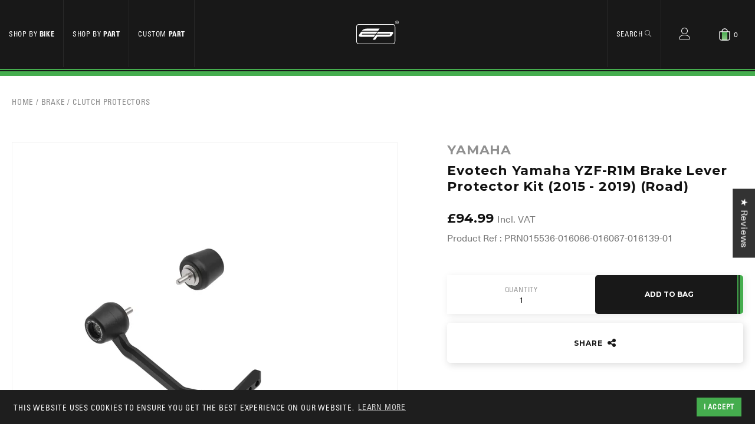

--- FILE ---
content_type: text/html; charset=utf-8
request_url: https://evotech-performance.com/products/ep-yamaha-yzf-r1m-brake-lever-protector-kit-2015-2019-road
body_size: 47526
content:
<!doctype html>
<!--[if lt IE 7]><html class="no-js lt-ie9 lt-ie8 lt-ie7" lang="en"> <![endif]-->
<!--[if IE 7]><html class="no-js lt-ie9 lt-ie8" lang="en"> <![endif]-->
<!--[if IE 8]><html class="no-js lt-ie9" lang="en"> <![endif]-->
<!--[if IE 9 ]><html class="ie9 no-js"> <![endif]-->
<!--[if (gt IE 9)|!(IE)]><!-->
<html class="no-js" lang="en" itemscope itemtype="http://schema.org/WebPage">
<!--<![endif]-->


<head>




    <meta charset="utf-8" />
    <!--[if IE]><meta http-equiv='X-UA-Compatible' content='IE=edge,chrome=1' /><![endif]-->
<meta name="viewport" content="width=device-width, initial-scale=1, shrink-to-fit=no">
    <title>
        Evotech Yamaha YZF-R1M Brake Lever Protector Kit (2015 - 2019) (Road) &ndash; Evotech-Performance
    </title>
    <meta name="google-site-verification" content="LKdfVK1tuxRIVqQWYtDN7I61c9mAyXwytYk0nZNupjE" />








 
 <meta name="description" content="Evotech Performance have manufactured a brake and clutch lever protector kit for your Yamaha. CNC machined from aircraft grade billet aluminium and stainless steel. No modifications to your bike are required. Finished  in a durable black powder coating for longevity. All fixings are supplied with the kit. Easy to follo" />
 





    <link rel="canonical" href="https://evotech-performance.com/products/ep-yamaha-yzf-r1m-brake-lever-protector-kit-2015-2019-road" />


<meta name="mobile-web-app-capable" content="yes">
<meta name="apple-mobile-web-app-capable" content="yes">
<meta http-equiv="Accept-CH" content="DPR,Width,Viewport-Width">
<meta name="language" content="english">
<link rel="preconnect" href="//www.google-analytics.com">

<link rel="preconnect" href="//fonts.googleapis.com">
<link rel="preconnect" href="//fast.fonts.net">
<link rel="preconnect" href="//cdn.shopify.com">
<meta name="robots" content="noodp,noydir">
<meta name="format-detection" content="telephone=no">


     
  <meta property="og:type" content="product" />
  <meta property="og:title" content="Evotech Yamaha YZF-R1M Brake Lever Protector Kit (2015 - 2019) (Road)" />
  
  <meta property="og:image" content="http://evotech-performance.com/cdn/shop/products/Evotech-Yamaha-YZF-R6-Brake-Lever-Protector-Kit-Road-PRN015536-016066-016067-016139-25_766f9369-ab6f-40fc-902c-1cd101ca909c_grande.jpg?v=1676561177" />
  <meta property="og:image:secure_url" content="https://evotech-performance.com/cdn/shop/products/Evotech-Yamaha-YZF-R6-Brake-Lever-Protector-Kit-Road-PRN015536-016066-016067-016139-25_766f9369-ab6f-40fc-902c-1cd101ca909c_grande.jpg?v=1676561177" />
  
  <meta property="og:price:amount" content="79.16" />
  <meta property="og:price:currency" content="GBP" />



<meta property="og:description" content="Evotech Performance have manufactured a brake and clutch lever protector kit for your Yamaha. CNC machined from aircraft grade billet aluminium and stainless steel. No modifications to your bike are required. Finished  in a durable black powder coating for longevity. All fixings are supplied with the kit. Easy to follo" />

<meta property="og:url" content="https://evotech-performance.com/products/ep-yamaha-yzf-r1m-brake-lever-protector-kit-2015-2019-road" />
<meta property="og:site_name" content="Evotech-Performance" /> 
 

  <meta name="twitter:card" content="summary" />
  <meta name="twitter:title" content="Evotech Yamaha YZF-R1M Brake Lever Protector Kit (2015 - 2019) (Road)" />
  <meta name="twitter:description" content="Evotech Performance have manufactured a brake and clutch lever protector kit for your Yamaha.CNC machined from aircraft grade billet aluminium and stainless steel.No modifications to your bike are required.Finished  in a durable black powder coating for longevity.All fixings are supplied with the kit.Easy to follow pictorial instructions are available for download.So confident are we in the quality of our products," />
   <meta name="twitter:image" content="http://evotech-performance.com/cdn/shop/products/Evotech-Yamaha-YZF-R6-Brake-Lever-Protector-Kit-Road-PRN015536-016066-016067-016139-25_766f9369-ab6f-40fc-902c-1cd101ca909c_720x720.jpg?v=1676561177" />
  <meta name="twitter:label1" content="Price" />
  <meta name="twitter:data1" content="£79.16 GBP" />
  
  <meta name="twitter:label2" content="Brand" />
  <meta name="twitter:data2" content="Yamaha" />
  
 <script>window.performance && window.performance.mark && window.performance.mark('shopify.content_for_header.start');</script><meta name="facebook-domain-verification" content="fhw1k59wv0i5z9d6eo6mec8to6d8uh">
<meta id="shopify-digital-wallet" name="shopify-digital-wallet" content="/15028810/digital_wallets/dialog">
<meta name="shopify-checkout-api-token" content="d1e35a1d6b79809f9d976bdc4ac80fec">
<meta id="in-context-paypal-metadata" data-shop-id="15028810" data-venmo-supported="false" data-environment="production" data-locale="en_US" data-paypal-v4="true" data-currency="GBP">
<link rel="alternate" type="application/json+oembed" href="https://evotech-performance.com/products/ep-yamaha-yzf-r1m-brake-lever-protector-kit-2015-2019-road.oembed">
<script async="async" src="/checkouts/internal/preloads.js?locale=en-GB"></script>
<script id="shopify-features" type="application/json">{"accessToken":"d1e35a1d6b79809f9d976bdc4ac80fec","betas":["rich-media-storefront-analytics"],"domain":"evotech-performance.com","predictiveSearch":true,"shopId":15028810,"locale":"en"}</script>
<script>var Shopify = Shopify || {};
Shopify.shop = "evotech-performance.myshopify.com";
Shopify.locale = "en";
Shopify.currency = {"active":"GBP","rate":"1.0"};
Shopify.country = "GB";
Shopify.theme = {"name":"[Uninstall] EP app  with WC uninstall - 2024-08-01","id":126605393991,"schema_name":null,"schema_version":null,"theme_store_id":null,"role":"main"};
Shopify.theme.handle = "null";
Shopify.theme.style = {"id":null,"handle":null};
Shopify.cdnHost = "evotech-performance.com/cdn";
Shopify.routes = Shopify.routes || {};
Shopify.routes.root = "/";</script>
<script type="module">!function(o){(o.Shopify=o.Shopify||{}).modules=!0}(window);</script>
<script>!function(o){function n(){var o=[];function n(){o.push(Array.prototype.slice.apply(arguments))}return n.q=o,n}var t=o.Shopify=o.Shopify||{};t.loadFeatures=n(),t.autoloadFeatures=n()}(window);</script>
<script id="shop-js-analytics" type="application/json">{"pageType":"product"}</script>
<script defer="defer" async type="module" src="//evotech-performance.com/cdn/shopifycloud/shop-js/modules/v2/client.init-shop-cart-sync_WVOgQShq.en.esm.js"></script>
<script defer="defer" async type="module" src="//evotech-performance.com/cdn/shopifycloud/shop-js/modules/v2/chunk.common_C_13GLB1.esm.js"></script>
<script defer="defer" async type="module" src="//evotech-performance.com/cdn/shopifycloud/shop-js/modules/v2/chunk.modal_CLfMGd0m.esm.js"></script>
<script type="module">
  await import("//evotech-performance.com/cdn/shopifycloud/shop-js/modules/v2/client.init-shop-cart-sync_WVOgQShq.en.esm.js");
await import("//evotech-performance.com/cdn/shopifycloud/shop-js/modules/v2/chunk.common_C_13GLB1.esm.js");
await import("//evotech-performance.com/cdn/shopifycloud/shop-js/modules/v2/chunk.modal_CLfMGd0m.esm.js");

  window.Shopify.SignInWithShop?.initShopCartSync?.({"fedCMEnabled":true,"windoidEnabled":true});

</script>
<script>(function() {
  var isLoaded = false;
  function asyncLoad() {
    if (isLoaded) return;
    isLoaded = true;
    var urls = ["https:\/\/shy.elfsight.com\/p\/platform.js?shop=evotech-performance.myshopify.com","https:\/\/load.csell.co\/assets\/js\/cross-sell.js?shop=evotech-performance.myshopify.com","https:\/\/load.csell.co\/assets\/v2\/js\/core\/xsell.js?shop=evotech-performance.myshopify.com","https:\/\/shopify-hubbox.s3.amazonaws.com\/production\/assets\/v1\/js\/cart.js?shop=evotech-performance.myshopify.com"];
    for (var i = 0; i < urls.length; i++) {
      var s = document.createElement('script');
      s.type = 'text/javascript';
      s.async = true;
      s.src = urls[i];
      var x = document.getElementsByTagName('script')[0];
      x.parentNode.insertBefore(s, x);
    }
  };
  if(window.attachEvent) {
    window.attachEvent('onload', asyncLoad);
  } else {
    window.addEventListener('load', asyncLoad, false);
  }
})();</script>
<script id="__st">var __st={"a":15028810,"offset":0,"reqid":"c8cce2d3-f21b-4112-b91c-e9a901cbca70-1769562570","pageurl":"evotech-performance.com\/products\/ep-yamaha-yzf-r1m-brake-lever-protector-kit-2015-2019-road","u":"87764cfc7347","p":"product","rtyp":"product","rid":6757029904455};</script>
<script>window.ShopifyPaypalV4VisibilityTracking = true;</script>
<script id="captcha-bootstrap">!function(){'use strict';const t='contact',e='account',n='new_comment',o=[[t,t],['blogs',n],['comments',n],[t,'customer']],c=[[e,'customer_login'],[e,'guest_login'],[e,'recover_customer_password'],[e,'create_customer']],r=t=>t.map((([t,e])=>`form[action*='/${t}']:not([data-nocaptcha='true']) input[name='form_type'][value='${e}']`)).join(','),a=t=>()=>t?[...document.querySelectorAll(t)].map((t=>t.form)):[];function s(){const t=[...o],e=r(t);return a(e)}const i='password',u='form_key',d=['recaptcha-v3-token','g-recaptcha-response','h-captcha-response',i],f=()=>{try{return window.sessionStorage}catch{return}},m='__shopify_v',_=t=>t.elements[u];function p(t,e,n=!1){try{const o=window.sessionStorage,c=JSON.parse(o.getItem(e)),{data:r}=function(t){const{data:e,action:n}=t;return t[m]||n?{data:e,action:n}:{data:t,action:n}}(c);for(const[e,n]of Object.entries(r))t.elements[e]&&(t.elements[e].value=n);n&&o.removeItem(e)}catch(o){console.error('form repopulation failed',{error:o})}}const l='form_type',E='cptcha';function T(t){t.dataset[E]=!0}const w=window,h=w.document,L='Shopify',v='ce_forms',y='captcha';let A=!1;((t,e)=>{const n=(g='f06e6c50-85a8-45c8-87d0-21a2b65856fe',I='https://cdn.shopify.com/shopifycloud/storefront-forms-hcaptcha/ce_storefront_forms_captcha_hcaptcha.v1.5.2.iife.js',D={infoText:'Protected by hCaptcha',privacyText:'Privacy',termsText:'Terms'},(t,e,n)=>{const o=w[L][v],c=o.bindForm;if(c)return c(t,g,e,D).then(n);var r;o.q.push([[t,g,e,D],n]),r=I,A||(h.body.append(Object.assign(h.createElement('script'),{id:'captcha-provider',async:!0,src:r})),A=!0)});var g,I,D;w[L]=w[L]||{},w[L][v]=w[L][v]||{},w[L][v].q=[],w[L][y]=w[L][y]||{},w[L][y].protect=function(t,e){n(t,void 0,e),T(t)},Object.freeze(w[L][y]),function(t,e,n,w,h,L){const[v,y,A,g]=function(t,e,n){const i=e?o:[],u=t?c:[],d=[...i,...u],f=r(d),m=r(i),_=r(d.filter((([t,e])=>n.includes(e))));return[a(f),a(m),a(_),s()]}(w,h,L),I=t=>{const e=t.target;return e instanceof HTMLFormElement?e:e&&e.form},D=t=>v().includes(t);t.addEventListener('submit',(t=>{const e=I(t);if(!e)return;const n=D(e)&&!e.dataset.hcaptchaBound&&!e.dataset.recaptchaBound,o=_(e),c=g().includes(e)&&(!o||!o.value);(n||c)&&t.preventDefault(),c&&!n&&(function(t){try{if(!f())return;!function(t){const e=f();if(!e)return;const n=_(t);if(!n)return;const o=n.value;o&&e.removeItem(o)}(t);const e=Array.from(Array(32),(()=>Math.random().toString(36)[2])).join('');!function(t,e){_(t)||t.append(Object.assign(document.createElement('input'),{type:'hidden',name:u})),t.elements[u].value=e}(t,e),function(t,e){const n=f();if(!n)return;const o=[...t.querySelectorAll(`input[type='${i}']`)].map((({name:t})=>t)),c=[...d,...o],r={};for(const[a,s]of new FormData(t).entries())c.includes(a)||(r[a]=s);n.setItem(e,JSON.stringify({[m]:1,action:t.action,data:r}))}(t,e)}catch(e){console.error('failed to persist form',e)}}(e),e.submit())}));const S=(t,e)=>{t&&!t.dataset[E]&&(n(t,e.some((e=>e===t))),T(t))};for(const o of['focusin','change'])t.addEventListener(o,(t=>{const e=I(t);D(e)&&S(e,y())}));const B=e.get('form_key'),M=e.get(l),P=B&&M;t.addEventListener('DOMContentLoaded',(()=>{const t=y();if(P)for(const e of t)e.elements[l].value===M&&p(e,B);[...new Set([...A(),...v().filter((t=>'true'===t.dataset.shopifyCaptcha))])].forEach((e=>S(e,t)))}))}(h,new URLSearchParams(w.location.search),n,t,e,['guest_login'])})(!0,!0)}();</script>
<script integrity="sha256-4kQ18oKyAcykRKYeNunJcIwy7WH5gtpwJnB7kiuLZ1E=" data-source-attribution="shopify.loadfeatures" defer="defer" src="//evotech-performance.com/cdn/shopifycloud/storefront/assets/storefront/load_feature-a0a9edcb.js" crossorigin="anonymous"></script>
<script data-source-attribution="shopify.dynamic_checkout.dynamic.init">var Shopify=Shopify||{};Shopify.PaymentButton=Shopify.PaymentButton||{isStorefrontPortableWallets:!0,init:function(){window.Shopify.PaymentButton.init=function(){};var t=document.createElement("script");t.src="https://evotech-performance.com/cdn/shopifycloud/portable-wallets/latest/portable-wallets.en.js",t.type="module",document.head.appendChild(t)}};
</script>
<script data-source-attribution="shopify.dynamic_checkout.buyer_consent">
  function portableWalletsHideBuyerConsent(e){var t=document.getElementById("shopify-buyer-consent"),n=document.getElementById("shopify-subscription-policy-button");t&&n&&(t.classList.add("hidden"),t.setAttribute("aria-hidden","true"),n.removeEventListener("click",e))}function portableWalletsShowBuyerConsent(e){var t=document.getElementById("shopify-buyer-consent"),n=document.getElementById("shopify-subscription-policy-button");t&&n&&(t.classList.remove("hidden"),t.removeAttribute("aria-hidden"),n.addEventListener("click",e))}window.Shopify?.PaymentButton&&(window.Shopify.PaymentButton.hideBuyerConsent=portableWalletsHideBuyerConsent,window.Shopify.PaymentButton.showBuyerConsent=portableWalletsShowBuyerConsent);
</script>
<script data-source-attribution="shopify.dynamic_checkout.cart.bootstrap">document.addEventListener("DOMContentLoaded",(function(){function t(){return document.querySelector("shopify-accelerated-checkout-cart, shopify-accelerated-checkout")}if(t())Shopify.PaymentButton.init();else{new MutationObserver((function(e,n){t()&&(Shopify.PaymentButton.init(),n.disconnect())})).observe(document.body,{childList:!0,subtree:!0})}}));
</script>
<script id='scb4127' type='text/javascript' async='' src='https://evotech-performance.com/cdn/shopifycloud/privacy-banner/storefront-banner.js'></script><link id="shopify-accelerated-checkout-styles" rel="stylesheet" media="screen" href="https://evotech-performance.com/cdn/shopifycloud/portable-wallets/latest/accelerated-checkout-backwards-compat.css" crossorigin="anonymous">
<style id="shopify-accelerated-checkout-cart">
        #shopify-buyer-consent {
  margin-top: 1em;
  display: inline-block;
  width: 100%;
}

#shopify-buyer-consent.hidden {
  display: none;
}

#shopify-subscription-policy-button {
  background: none;
  border: none;
  padding: 0;
  text-decoration: underline;
  font-size: inherit;
  cursor: pointer;
}

#shopify-subscription-policy-button::before {
  box-shadow: none;
}

      </style>

<script>window.performance && window.performance.mark && window.performance.mark('shopify.content_for_header.end');</script>

    <!-- <link href="//evotech-performance.com/cdn/shop/t/29/assets/style.scss.css?v=24558878556962075411722584276" rel="stylesheet" type="text/css" media="all" /> -->
    <link href="//evotech-performance.com/cdn/shop/t/29/assets/main.min.css?v=88869602304962738231758032999" rel="stylesheet" type="text/css" media="all" /> <link href="//evotech-performance.com/cdn/s/global/social/social-icons.css" rel="stylesheet" type="text/css" media="all" />

    <!--[if lt IE 9]>
  <script src="//html5shiv.googlecode.com/svn/trunk/html5.js" type="text/javascript"></script>
  <![endif]-->
    <script src="//ajax.googleapis.com/ajax/libs/jquery/1.11.0/jquery.min.js" type="text/javascript"></script>
    <script src="//evotech-performance.com/cdn/shopifycloud/storefront/assets/themes_support/shopify_common-5f594365.js" type="text/javascript"></script> 

    <!-- Additional Shopify helpers that will likely be added to the global shopify_common.js some day soon. -->

<script src="//evotech-performance.com/cdn/shopifycloud/storefront/assets/themes_support/option_selection-b017cd28.js" type="text/javascript"></script>


   <link href="https://fonts.googleapis.com/css?family=Montserrat:700" rel="stylesheet">
<link type="text/css" rel="stylesheet" href="//fast.fonts.net/cssapi/6683a589-07bb-4197-af91-be7fd5715ea2.css"/>



<link rel="apple-touch-icon" sizes="180x180" href="//evotech-performance.com/cdn/shop/t/29/assets/apple-touch-icon.png?v=52695968993151510991722528442">
<link rel="icon" type="image/png" sizes="32x32" href="//evotech-performance.com/cdn/shop/t/29/assets/favicon-32x32.png?v=46673239978828282771722528445">
<link rel="icon" type="image/png" sizes="16x16" href="//evotech-performance.com/cdn/shop/t/29/assets/favicon-16x16.png?v=6542669163513052271722528445">
<link rel="manifest" href="//evotech-performance.com/cdn/shop/t/29/assets/manifest.json?v=175613684940263867731722528446">
<link rel="mask-icon" href="//evotech-performance.com/cdn/shop/t/29/assets/safari-pinned-tab.svg?v=155664730378965869501722528445" color="#111111">
<link rel="shortcut icon" href="//evotech-performance.com/cdn/shop/t/29/assets/favicon.ico?v=74281953888413715581722528441">
<meta name="msapplication-config" content="//evotech-performance.com/cdn/shop/t/29/assets/browserconfig.xml?v=53318090632040592701722528444">
<meta name="theme-color" content="#111111">





<script>
  var template = 'product';
(function(){

if(template == 'index')
{
expires = new Date();expires.setTime(expires.getTime()+ (-1*24*60*60*1000));
cookie = 'sbc-load-data' + '=;expires='+expires.toUTCString()+';path=/';
return document.cookie = cookie;
}

});
</script>






    
    <script src="//evotech-performance.com/cdn/shop/t/29/assets/magic360.js?v=25530897610311059251722528443" type="text/javascript"></script>
    <link href="//evotech-performance.com/cdn/shop/t/29/assets/magic360.css?v=152530544627830286701722528443" rel="stylesheet" type="text/css" media="all" />
    <link href="//evotech-performance.com/cdn/shop/t/29/assets/magic360.additional.css?v=16518800041290088051722528441" rel="stylesheet" type="text/css" media="all" />
    <script type="text/javascript">
    Magic360.options = {
		'autospin-direction':'clockwise',
		'columns':24,
		'rows':1,
		'magnify':true,
		'magnifier-width':'60%',
		'magnifier-shape':'inner',
		'fullscreen':true,
		'spin':'drag',
		'speed':50,
		'mousewheel-step':1,
		'autospin-speed':2500,
		'smoothing':true,
		'autospin':'once',
		'autospin-start':'load,hover',
		'autospin-stop':'click',
		'initialize-on':'load',
		'start-column':1,
		'start-row':'auto',
		'loop-column':true,
		'loop-row':false,
		'reverse-column':false,
		'reverse-row':false,
		'column-increment':1,
		'row-increment':1,
		'hint':true
    }
    Magic360.lang = {
		'loading-text':'Loading...',
		'fullscreen-loading-text':'Loading large spin...',
		'hint-text':'Drag to spin',
		'mobile-hint-text':'Swipe to spin'
    }
    </script>
    


<!--begin-bc-sf-filter-css-->
  <style data-id="bc-sf-filter-style" type="text/css">
      #bc-sf-filter-options-wrapper .bc-sf-filter-option-block .bc-sf-filter-block-title h3,
      #bc-sf-filter-tree-h .bc-sf-filter-option-block .bc-sf-filter-block-title a {}
      #bc-sf-filter-options-wrapper .bc-sf-filter-option-block .bc-sf-filter-block-content ul li a,
      #bc-sf-filter-tree-h .bc-sf-filter-option-block .bc-sf-filter-block-content ul li a {}
      #bc-sf-filter-tree-mobile button {}
    </style><link href="//evotech-performance.com/cdn/shop/t/29/assets/bc-sf-filter.scss.css?v=28073265105521299721722528509" rel="stylesheet" type="text/css" media="all" />
<!--start-bc-al-css--><!--end-bc-al-css-->




<!--end-bc-sf-filter-css-->
  <script type="text/javascript" src="//script.crazyegg.com/pages/scripts/0082/8447.js" async="async"></script>





<script>accountVATMultiplier = 1.2;</script>


<!-- Cross Sell custom code start. Do not change -->
 

<style type="text/css">
@import url('https://fonts.googleapis.com/css?family=Raleway:400,500');
 #cross-sell {
   display: block;
   clear: both;
   width: 100%;
   margin: 25px auto;
 }
 .cross-sell *{
   font-size: initial;
 }
 .cross-sell *,
 .cross-sell ::after,
 .cross-sell ::before {
   box-sizing: border-box;
 }
 h3.crosssell-title {
   margin: 25px 0;
   text-align: center;
 }
 .cross-sell.xs-v2 {
   font-family: "Raleway", sans-serif;
   color: #212529;
   list-style-type: none;
   margin: 0 auto;
   padding: 0 40px;
   clear: both;
   text-align: center;
 }
 .cross-sell.xs-v2 a {
   text-decoration: none;
 }
 .cross-sell.xs-v2 .xs-card {
   float: none;
   display: inline-block;
   vertical-align: text-top;
   padding: 0 0 10px 0;
   margin: 12.5px;
   position: relative;
   width: 175px;
   background-color: #fff;
   text-align: left;
 }
 @media only screen and (min-width: 750px){
   .cross-sell.xs-v2 .xs-card {
     margin: 20px;
   }
 }
 .cross-sell.xs-v2 .xs-card:hover {
   box-shadow: 0 0 30px rgba(0, 0, 0, 0.1);
 }
 .cross-sell.xs-v2 .xs-card .xs-image {
   display: flex;
   align-items: center;
   justify-content: center;
   width: 175px;
   min-height: 175px;
 }
 .cross-sell.xs-v2 .xs-card .xs-image img {
   width: 100%;
 }
 .cross-sell.xs-v2 .xs-card .xs-image .xs-sales-badge {
   position: absolute;
   right: 0px;
   top: 0px;
   z-index: 1;
   background-color: #056dff;
   padding: 5px 10px;
   color: #fff;
   font-size: 13px;
   letter-spacing: 1px;
 }
 .cross-sell.xs-v2 .xs-card .xs-card-body {
   padding: 10px;
   font-size: 15px;
   text-align: center;
 }
 .cross-sell.xs-v2 .xs-card .xs-card-body .xs-product-title {
   width: 100%;
   margin-bottom: 0;
   font-size: 14px;
   line-height: 1.2;
   font-weight: 500;
   color: #030303;
   white-space: normal;
   letter-spacing: 0.5px;
 }
 .cross-sell.xs-v2 .xs-card .xs-card-body .xs-vendor-name {
   padding: 0px;
   width: 100%;
   display: inline-block;
   font-size: 14px;
   color: #666;
 }
 .cross-sell.xs-v2 .xs-card .xs-card-body .xs-price {
   display: block;
   width: 100%;
   font-size: 14px;
   color: #666;
 }
 .cross-sell.xs-v2 .xs-card .xs-card-body .xs-price .xs-price-varies {
   font-size: 14px;
 }
 .cross-sell.xs-v2 .xs-card .xs-card-body .money.xs-sale span.xs-compare-at-price{
   padding-right: 5px;
   display: inline-block;
   text-decoration: line-through;
   color: rgba(33, 37, 41, 0.7);
   font-size: 0.9em;
 }
 .cross-sell.xs-v2 .xs-card .xs-card-body .xs-price .xs-sale-price {
   display: inline-block;
 }
</style>
<script>
  window.xsellCustom = window.xsellCustom || {};
  window.xsellCustom.theme_settings = window.xsellCustom.theme_settings || {};
  window.xsellCustom.buildxsellsoutput = function(xsellitems, numproducts){
   	var xsmustbeavailable = xsellSettings.xsmustbeavailable;
   	var xshideifincart = xsellSettings.xshideifincart;
   	var xsdisplaycompareatprice = xsellSettings.xsdisplaycompareatprice;
   	var xsdisplaysalebadge = xsellSettings.xsdisplaysalebadge;
   	var xsdisplaypricevarieslabel = xsellSettings.xsdisplaypricevarieslabel;
   	var xsdisplayvendor = xsellSettings.xsdisplayvendor;
    var xsimagesize = 'large';
    var xsvendoroutput = '';
    var xspricevarieslabel = '';
    var xscompareatprice = '';
    var xscompareatpricestring = '';
  	var xssalepricestring = '';
   	var xspriceoutput = '';
    var xssalebadge = '<span class="badge badge--sale"><span class="badge__text">SALE</span></span>';
  	var xssalebadgeoutput = '';
    var saleclass = ' xs-sale';
    var fromlabel = '<em>from</em>';
    var xsprice = '';

    // add custom variables here

    for(var x=0; x < numproducts; x++) {
    	var xsproductdata = xsellitems[x];
      if(xsproductdata.images.length > 1) {
        var csimage = xsellLib.productimageurls(xsproductdata.images[0]);
        var csimagetwo = xsellLib.productimageurls(xsproductdata.images[1]);
      }
      else if(xsproductdata.images.length == 1) {
        var csimage = xsellLib.productimageurls(xsproductdata.images[0]);
        var csimagetwo = 'https://cdn.shopify.com/s/images/admin/no-image-'+xsimagesize+'.gif';
      }
      else {
        var csimage = 'https://cdn.shopify.com/s/images/admin/no-image-'+xsimagesize+'.gif';
        var csimagetwo = csimage;
      }
      if(xsdisplayvendor) {
        xsvendoroutput = '<div class="xs-vendor-name"><a href="' + xsproductdata.url +'">' + xsproductdata.vendor + '</a></div>';
      }

      xsprice = xsellLib.xsformatMoney(xsproductdata.price, '<span class=money>£{{amount}}</span>');
      if(xsdisplaypricevarieslabel) {
      	if(xsproductdata.price_varies) {
            xspricevarieslabel = 'From: ';
        	}
        	else {
          	xspricevarieslabel = '';
        	}
      }             xspriceoutput = '<div class="money"><a href="' + xsproductdata.url +'">' + xspricevarieslabel + xsprice + '</a> (Incl. VAT)</div>';             
      if(xsdisplaycompareatprice)
      {

      if(!xsproductdata.price_varies && (xsproductdata.compare_at_price > xsproductdata.price)) {
             xscompareatprice = xsellLib.xsformatMoney(xsproductdata.compare_at_price, '<span class=money>£{{amount}}</span>');
            xscompareatpricestring = '<span class="xs-compare-at-price">' + xscompareatprice + '</span>';
            xssalepricestring = '<span class="xs-sale-price"><a href="' + xsproductdata.url +'">' + xsprice + '</a></span>';
            xspriceoutput = '<div class="money' + saleclass + '">' + xscompareatpricestring + ' ' + xspricevarieslabel + xssalepricestring + ' (Incl. VAT)</div>';
        }
      }
      if(xsdisplaysalebadge) {
        if(xsproductdata.compare_at_price > xsproductdata.price) {
          xssalebadgeoutput = xssalebadge;
        }
        else {
          xssalebadgeoutput = '';
        }
      }

      xsellLib.xselloutput += '<div class="xs-card" data-xsorder="' + xsproductdata["order"] + '">'
                           +'<div class="xs-image">'
                           +'<a href="'+xsproductdata.url+'">'
                           +xssalebadgeoutput
                           +'<img src="'+csimage+'" />'
                           +'</a>'
                           +'</div>'
                           +'<div class="xs-card-body">'
                           + xsvendoroutput
                           +'<a href="'+xsproductdata.url+'">'
                           +'<div class="xs-product-title">'+xsproductdata.title+'</div>'
                           +'</a>'
                           + xspriceoutput
                           + '</div>'
                           + '</div>';
 		}

    if(xsellLib.xselloutput != ''){
      var xsellDiv = document.createElement('div');
      xsellDiv.innerHTML = '<div class="section-header"><h2 class="crosssell-title">' + xsellLib.settings.xstitle + '</h2></div><div id="cross-sells" class="xs-v2 cross-sell">' + xsellLib.xselloutput + '</div>'; //output here
      document.getElementById('cross-sell').appendChild(xsellDiv);
    }
  }
</script>

<!-- Cross Sell custom code end. Do not change -->
<link href="//evotech-performance.com/cdn/shop/t/29/assets/ndnapps-contactform-styles.css?v=128663282284851423401722528442" rel="stylesheet" type="text/css" media="all" />
  
<!-- Start of Judge.me Core -->
<link rel="dns-prefetch" href="https://cdn.judge.me/">
<script data-cfasync='false' class='jdgm-settings-script'>window.jdgmSettings={"pagination":5,"disable_web_reviews":true,"badge_no_review_text":"No reviews","badge_n_reviews_text":"{{ n }} review/reviews","badge_star_color":"#41ad49","hide_badge_preview_if_no_reviews":true,"badge_hide_text":false,"enforce_center_preview_badge":false,"widget_title":"Customer Reviews","widget_open_form_text":"Write a review","widget_close_form_text":"Cancel review","widget_refresh_page_text":"Refresh page","widget_summary_text":"Based on {{ number_of_reviews }} review/reviews","widget_no_review_text":"Be the first to write a review","widget_name_field_text":"Display name","widget_verified_name_field_text":"Verified Name (public)","widget_name_placeholder_text":"Display name","widget_required_field_error_text":"This field is required.","widget_email_field_text":"Email address","widget_verified_email_field_text":"Verified Email (private, can not be edited)","widget_email_placeholder_text":"Your email address","widget_email_field_error_text":"Please enter a valid email address.","widget_rating_field_text":"Rating","widget_review_title_field_text":"Review Title","widget_review_title_placeholder_text":"Give your review a title","widget_review_body_field_text":"Review content","widget_review_body_placeholder_text":"Start writing here...","widget_pictures_field_text":"Picture/Video (optional)","widget_submit_review_text":"Submit Review","widget_submit_verified_review_text":"Submit Verified Review","widget_submit_success_msg_with_auto_publish":"Thank you! Please refresh the page in a few moments to see your review. You can remove or edit your review by logging into \u003ca href='https://judge.me/login' target='_blank' rel='nofollow noopener'\u003eJudge.me\u003c/a\u003e","widget_submit_success_msg_no_auto_publish":"Thank you! Your review will be published as soon as it is approved by the shop admin. You can remove or edit your review by logging into \u003ca href='https://judge.me/login' target='_blank' rel='nofollow noopener'\u003eJudge.me\u003c/a\u003e","widget_show_default_reviews_out_of_total_text":"Showing {{ n_reviews_shown }} out of {{ n_reviews }} reviews.","widget_show_all_link_text":"Show all","widget_show_less_link_text":"Show less","widget_author_said_text":"{{ reviewer_name }} said:","widget_days_text":"{{ n }} days ago","widget_weeks_text":"{{ n }} week/weeks ago","widget_months_text":"{{ n }} month/months ago","widget_years_text":"{{ n }} year/years ago","widget_yesterday_text":"Yesterday","widget_today_text":"Today","widget_replied_text":"\u003e\u003e {{ shop_name }} replied:","widget_read_more_text":"Read more","widget_reviewer_name_as_initial":"","widget_rating_filter_color":"","widget_rating_filter_see_all_text":"See all reviews","widget_sorting_most_recent_text":"Most Recent","widget_sorting_highest_rating_text":"Highest Rating","widget_sorting_lowest_rating_text":"Lowest Rating","widget_sorting_with_pictures_text":"Only Pictures","widget_sorting_most_helpful_text":"Most Helpful","widget_open_question_form_text":"Ask a question","widget_reviews_subtab_text":"Reviews","widget_questions_subtab_text":"Questions","widget_question_label_text":"Question","widget_answer_label_text":"Answer","widget_question_placeholder_text":"Write your question here","widget_submit_question_text":"Submit Question","widget_question_submit_success_text":"Thank you for your question! We will notify you once it gets answered.","widget_star_color":"#41ad49","verified_badge_text":"Verified","verified_badge_bg_color":"","verified_badge_text_color":"","verified_badge_placement":"left-of-reviewer-name","widget_review_max_height":"","widget_hide_border":false,"widget_social_share":false,"widget_thumb":false,"widget_review_location_show":false,"widget_location_format":"country_iso_code","all_reviews_include_out_of_store_products":true,"all_reviews_out_of_store_text":"(out of store)","all_reviews_pagination":100,"all_reviews_product_name_prefix_text":"about","enable_review_pictures":false,"enable_question_anwser":false,"widget_theme":"carousel","review_date_format":"dd/mm/yyyy","default_sort_method":"most-recent","widget_product_reviews_subtab_text":"Product Reviews","widget_shop_reviews_subtab_text":"Shop Reviews","widget_other_products_reviews_text":"Reviews for other products","widget_store_reviews_subtab_text":"Store reviews","widget_no_store_reviews_text":"This store hasn't received any reviews yet","widget_web_restriction_product_reviews_text":"This product hasn't received any reviews yet","widget_no_items_text":"No items found","widget_show_more_text":"Show more","widget_write_a_store_review_text":"Write a Store Review","widget_other_languages_heading":"Reviews in Other Languages","widget_translate_review_text":"Translate review to {{ language }}","widget_translating_review_text":"Translating...","widget_show_original_translation_text":"Show original ({{ language }})","widget_translate_review_failed_text":"Review couldn't be translated.","widget_translate_review_retry_text":"Retry","widget_translate_review_try_again_later_text":"Try again later","show_product_url_for_grouped_product":false,"widget_sorting_pictures_first_text":"Pictures First","show_pictures_on_all_rev_page_mobile":false,"show_pictures_on_all_rev_page_desktop":false,"floating_tab_hide_mobile_install_preference":false,"floating_tab_button_name":"★ Reviews","floating_tab_title":"Let customers speak for us","floating_tab_button_color":"","floating_tab_button_background_color":"","floating_tab_url":"","floating_tab_url_enabled":true,"floating_tab_tab_style":"text","all_reviews_text_badge_text":"Customers rate us {{ shop.metafields.judgeme.all_reviews_rating | round: 1 }}/5 based on {{ shop.metafields.judgeme.all_reviews_count }} reviews.","all_reviews_text_badge_text_branded_style":"{{ shop.metafields.judgeme.all_reviews_rating | round: 1 }} out of 5 stars based on {{ shop.metafields.judgeme.all_reviews_count }} reviews","is_all_reviews_text_badge_a_link":true,"show_stars_for_all_reviews_text_badge":true,"all_reviews_text_badge_url":"","all_reviews_text_style":"text","all_reviews_text_color_style":"judgeme_brand_color","all_reviews_text_color":"#108474","all_reviews_text_show_jm_brand":true,"featured_carousel_show_header":true,"featured_carousel_title":"Let customers speak for us","testimonials_carousel_title":"Customers are saying","videos_carousel_title":"Real customer stories","cards_carousel_title":"Customers are saying","featured_carousel_count_text":"from {{ n }} reviews","featured_carousel_add_link_to_all_reviews_page":false,"featured_carousel_url":"","featured_carousel_show_images":true,"featured_carousel_autoslide_interval":5,"featured_carousel_arrows_on_the_sides":false,"featured_carousel_height":250,"featured_carousel_width":80,"featured_carousel_image_size":0,"featured_carousel_image_height":250,"featured_carousel_arrow_color":"#eeeeee","verified_count_badge_style":"vintage","verified_count_badge_orientation":"horizontal","verified_count_badge_color_style":"judgeme_brand_color","verified_count_badge_color":"#108474","is_verified_count_badge_a_link":false,"verified_count_badge_url":"","verified_count_badge_show_jm_brand":true,"widget_rating_preset_default":5,"widget_first_sub_tab":"product-reviews","widget_show_histogram":true,"widget_histogram_use_custom_color":false,"widget_pagination_use_custom_color":true,"widget_star_use_custom_color":true,"widget_verified_badge_use_custom_color":false,"widget_write_review_use_custom_color":false,"picture_reminder_submit_button":"Upload Pictures","enable_review_videos":false,"mute_video_by_default":false,"widget_sorting_videos_first_text":"Videos First","widget_review_pending_text":"Pending","featured_carousel_items_for_large_screen":3,"social_share_options_order":"Facebook,Twitter","remove_microdata_snippet":false,"disable_json_ld":false,"enable_json_ld_products":false,"preview_badge_show_question_text":false,"preview_badge_no_question_text":"No questions","preview_badge_n_question_text":"{{ number_of_questions }} question/questions","qa_badge_show_icon":false,"qa_badge_position":"same-row","remove_judgeme_branding":false,"widget_add_search_bar":false,"widget_search_bar_placeholder":"Search","widget_sorting_verified_only_text":"Verified only","featured_carousel_theme":"card","featured_carousel_show_rating":true,"featured_carousel_show_title":true,"featured_carousel_show_body":true,"featured_carousel_show_date":false,"featured_carousel_show_reviewer":true,"featured_carousel_show_product":true,"featured_carousel_header_background_color":"#108474","featured_carousel_header_text_color":"#ffffff","featured_carousel_name_product_separator":"reviewed","featured_carousel_full_star_background":"#41AD49","featured_carousel_empty_star_background":"#dadada","featured_carousel_vertical_theme_background":"#f9fafb","featured_carousel_verified_badge_enable":false,"featured_carousel_verified_badge_color":"true","featured_carousel_border_style":"round","featured_carousel_review_line_length_limit":3,"featured_carousel_more_reviews_button_text":"Read more reviews","featured_carousel_view_product_button_text":"View product","all_reviews_page_load_reviews_on":"scroll","all_reviews_page_load_more_text":"Load More Reviews","disable_fb_tab_reviews":false,"enable_ajax_cdn_cache":false,"widget_public_name_text":"displayed publicly like","default_reviewer_name":"John Smith","default_reviewer_name_has_non_latin":true,"widget_reviewer_anonymous":"Anonymous","medals_widget_title":"Judge.me Review Medals","medals_widget_background_color":"#f9fafb","medals_widget_position":"footer_all_pages","medals_widget_border_color":"#f9fafb","medals_widget_verified_text_position":"left","medals_widget_use_monochromatic_version":false,"medals_widget_elements_color":"#108474","show_reviewer_avatar":true,"widget_invalid_yt_video_url_error_text":"Not a YouTube video URL","widget_max_length_field_error_text":"Please enter no more than {0} characters.","widget_show_country_flag":false,"widget_show_collected_via_shop_app":true,"widget_verified_by_shop_badge_style":"light","widget_verified_by_shop_text":"Verified by Shop","widget_show_photo_gallery":false,"widget_load_with_code_splitting":true,"widget_ugc_install_preference":false,"widget_ugc_title":"Made by us, Shared by you","widget_ugc_subtitle":"Tag us to see your picture featured in our page","widget_ugc_arrows_color":"#ffffff","widget_ugc_primary_button_text":"Buy Now","widget_ugc_primary_button_background_color":"#108474","widget_ugc_primary_button_text_color":"#ffffff","widget_ugc_primary_button_border_width":"0","widget_ugc_primary_button_border_style":"none","widget_ugc_primary_button_border_color":"#108474","widget_ugc_primary_button_border_radius":"25","widget_ugc_secondary_button_text":"Load More","widget_ugc_secondary_button_background_color":"#ffffff","widget_ugc_secondary_button_text_color":"#108474","widget_ugc_secondary_button_border_width":"2","widget_ugc_secondary_button_border_style":"solid","widget_ugc_secondary_button_border_color":"#108474","widget_ugc_secondary_button_border_radius":"25","widget_ugc_reviews_button_text":"View Reviews","widget_ugc_reviews_button_background_color":"#ffffff","widget_ugc_reviews_button_text_color":"#108474","widget_ugc_reviews_button_border_width":"2","widget_ugc_reviews_button_border_style":"solid","widget_ugc_reviews_button_border_color":"#108474","widget_ugc_reviews_button_border_radius":"25","widget_ugc_reviews_button_link_to":"judgeme-reviews-page","widget_ugc_show_post_date":true,"widget_ugc_max_width":"800","widget_rating_metafield_value_type":true,"widget_primary_color":"#41ad49","widget_enable_secondary_color":false,"widget_secondary_color":"#edf5f5","widget_summary_average_rating_text":"{{ average_rating }} out of 5","widget_media_grid_title":"Customer photos \u0026 videos","widget_media_grid_see_more_text":"See more","widget_round_style":true,"widget_show_product_medals":true,"widget_verified_by_judgeme_text":"Verified by Judge.me","widget_show_store_medals":true,"widget_verified_by_judgeme_text_in_store_medals":"Verified by Judge.me","widget_media_field_exceed_quantity_message":"Sorry, we can only accept {{ max_media }} for one review.","widget_media_field_exceed_limit_message":"{{ file_name }} is too large, please select a {{ media_type }} less than {{ size_limit }}MB.","widget_review_submitted_text":"Review Submitted!","widget_question_submitted_text":"Question Submitted!","widget_close_form_text_question":"Cancel","widget_write_your_answer_here_text":"Write your answer here","widget_enabled_branded_link":true,"widget_show_collected_by_judgeme":true,"widget_reviewer_name_color":"","widget_write_review_text_color":"","widget_write_review_bg_color":"","widget_collected_by_judgeme_text":"collected by Judge.me","widget_pagination_type":"standard","widget_load_more_text":"Load More","widget_load_more_color":"#41ad49","widget_full_review_text":"Full Review","widget_read_more_reviews_text":"Read More Reviews","widget_read_questions_text":"Read Questions","widget_questions_and_answers_text":"Questions \u0026 Answers","widget_verified_by_text":"Verified by","widget_verified_text":"Verified","widget_number_of_reviews_text":"{{ number_of_reviews }} reviews","widget_back_button_text":"Back","widget_next_button_text":"Next","widget_custom_forms_filter_button":"Filters","custom_forms_style":"vertical","widget_show_review_information":false,"how_reviews_are_collected":"How reviews are collected?","widget_show_review_keywords":false,"widget_gdpr_statement":"How we use your data: We'll only contact you about the review you left, and only if necessary. By submitting your review, you agree to Judge.me's \u003ca href='https://judge.me/terms' target='_blank' rel='nofollow noopener'\u003eterms\u003c/a\u003e, \u003ca href='https://judge.me/privacy' target='_blank' rel='nofollow noopener'\u003eprivacy\u003c/a\u003e and \u003ca href='https://judge.me/content-policy' target='_blank' rel='nofollow noopener'\u003econtent\u003c/a\u003e policies.","widget_multilingual_sorting_enabled":false,"widget_translate_review_content_enabled":false,"widget_translate_review_content_method":"manual","popup_widget_review_selection":"automatically_with_pictures","popup_widget_round_border_style":true,"popup_widget_show_title":true,"popup_widget_show_body":true,"popup_widget_show_reviewer":false,"popup_widget_show_product":true,"popup_widget_show_pictures":true,"popup_widget_use_review_picture":true,"popup_widget_show_on_home_page":true,"popup_widget_show_on_product_page":true,"popup_widget_show_on_collection_page":true,"popup_widget_show_on_cart_page":true,"popup_widget_position":"bottom_left","popup_widget_first_review_delay":5,"popup_widget_duration":5,"popup_widget_interval":5,"popup_widget_review_count":5,"popup_widget_hide_on_mobile":true,"review_snippet_widget_round_border_style":true,"review_snippet_widget_card_color":"#FFFFFF","review_snippet_widget_slider_arrows_background_color":"#FFFFFF","review_snippet_widget_slider_arrows_color":"#000000","review_snippet_widget_star_color":"#108474","show_product_variant":false,"all_reviews_product_variant_label_text":"Variant: ","widget_show_verified_branding":false,"widget_ai_summary_title":"Customers say","widget_ai_summary_disclaimer":"AI-powered review summary based on recent customer reviews","widget_show_ai_summary":false,"widget_show_ai_summary_bg":false,"widget_show_review_title_input":true,"redirect_reviewers_invited_via_email":"review_widget","request_store_review_after_product_review":false,"request_review_other_products_in_order":false,"review_form_color_scheme":"default","review_form_corner_style":"square","review_form_star_color":{},"review_form_text_color":"#333333","review_form_background_color":"#ffffff","review_form_field_background_color":"#fafafa","review_form_button_color":{},"review_form_button_text_color":"#ffffff","review_form_modal_overlay_color":"#000000","review_content_screen_title_text":"How would you rate this product?","review_content_introduction_text":"We would love it if you would share a bit about your experience.","store_review_form_title_text":"How would you rate this store?","store_review_form_introduction_text":"We would love it if you would share a bit about your experience.","show_review_guidance_text":true,"one_star_review_guidance_text":"Poor","five_star_review_guidance_text":"Great","customer_information_screen_title_text":"About you","customer_information_introduction_text":"Please tell us more about you.","custom_questions_screen_title_text":"Your experience in more detail","custom_questions_introduction_text":"Here are a few questions to help us understand more about your experience.","review_submitted_screen_title_text":"Thanks for your review!","review_submitted_screen_thank_you_text":"We are processing it and it will appear on the store soon.","review_submitted_screen_email_verification_text":"Please confirm your email by clicking the link we just sent you. This helps us keep reviews authentic.","review_submitted_request_store_review_text":"Would you like to share your experience of shopping with us?","review_submitted_review_other_products_text":"Would you like to review these products?","store_review_screen_title_text":"Would you like to share your experience of shopping with us?","store_review_introduction_text":"We value your feedback and use it to improve. Please share any thoughts or suggestions you have.","reviewer_media_screen_title_picture_text":"Share a picture","reviewer_media_introduction_picture_text":"Upload a photo to support your review.","reviewer_media_screen_title_video_text":"Share a video","reviewer_media_introduction_video_text":"Upload a video to support your review.","reviewer_media_screen_title_picture_or_video_text":"Share a picture or video","reviewer_media_introduction_picture_or_video_text":"Upload a photo or video to support your review.","reviewer_media_youtube_url_text":"Paste your Youtube URL here","advanced_settings_next_step_button_text":"Next","advanced_settings_close_review_button_text":"Close","modal_write_review_flow":false,"write_review_flow_required_text":"Required","write_review_flow_privacy_message_text":"We respect your privacy.","write_review_flow_anonymous_text":"Post review as anonymous","write_review_flow_visibility_text":"This won't be visible to other customers.","write_review_flow_multiple_selection_help_text":"Select as many as you like","write_review_flow_single_selection_help_text":"Select one option","write_review_flow_required_field_error_text":"This field is required","write_review_flow_invalid_email_error_text":"Please enter a valid email address","write_review_flow_max_length_error_text":"Max. {{ max_length }} characters.","write_review_flow_media_upload_text":"\u003cb\u003eClick to upload\u003c/b\u003e or drag and drop","write_review_flow_gdpr_statement":"We'll only contact you about your review if necessary. By submitting your review, you agree to our \u003ca href='https://judge.me/terms' target='_blank' rel='nofollow noopener'\u003eterms and conditions\u003c/a\u003e and \u003ca href='https://judge.me/privacy' target='_blank' rel='nofollow noopener'\u003eprivacy policy\u003c/a\u003e.","rating_only_reviews_enabled":false,"show_negative_reviews_help_screen":false,"new_review_flow_help_screen_rating_threshold":3,"negative_review_resolution_screen_title_text":"Tell us more","negative_review_resolution_text":"Your experience matters to us. If there were issues with your purchase, we're here to help. Feel free to reach out to us, we'd love the opportunity to make things right.","negative_review_resolution_button_text":"Contact us","negative_review_resolution_proceed_with_review_text":"Leave a review","negative_review_resolution_subject":"Issue with purchase from {{ shop_name }}.{{ order_name }}","preview_badge_collection_page_install_status":false,"widget_review_custom_css":"","preview_badge_custom_css":".jdgm-prev-badge__text{\n font-family: Montserrat, helvetica, arial, sans-serif;\n}","preview_badge_stars_count":"5-stars","featured_carousel_custom_css":"","floating_tab_custom_css":"","all_reviews_widget_custom_css":"","medals_widget_custom_css":"","verified_badge_custom_css":"","all_reviews_text_custom_css":"","transparency_badges_collected_via_store_invite":false,"transparency_badges_from_another_provider":false,"transparency_badges_collected_from_store_visitor":false,"transparency_badges_collected_by_verified_review_provider":false,"transparency_badges_earned_reward":false,"transparency_badges_collected_via_store_invite_text":"Review collected via store invitation","transparency_badges_from_another_provider_text":"Review collected from another provider","transparency_badges_collected_from_store_visitor_text":"Review collected from a store visitor","transparency_badges_written_in_google_text":"Review written in Google","transparency_badges_written_in_etsy_text":"Review written in Etsy","transparency_badges_written_in_shop_app_text":"Review written in Shop App","transparency_badges_earned_reward_text":"Review earned a reward for future purchase","product_review_widget_per_page":10,"widget_store_review_label_text":"Review about the store","checkout_comment_extension_title_on_product_page":"Customer Comments","checkout_comment_extension_num_latest_comment_show":5,"checkout_comment_extension_format":"name_and_timestamp","checkout_comment_customer_name":"last_initial","checkout_comment_comment_notification":true,"preview_badge_collection_page_install_preference":true,"preview_badge_home_page_install_preference":true,"preview_badge_product_page_install_preference":true,"review_widget_install_preference":"","review_carousel_install_preference":true,"floating_reviews_tab_install_preference":"none","verified_reviews_count_badge_install_preference":true,"all_reviews_text_install_preference":false,"review_widget_best_location":true,"judgeme_medals_install_preference":true,"review_widget_revamp_enabled":false,"review_widget_qna_enabled":false,"review_widget_header_theme":"minimal","review_widget_widget_title_enabled":true,"review_widget_header_text_size":"medium","review_widget_header_text_weight":"regular","review_widget_average_rating_style":"compact","review_widget_bar_chart_enabled":true,"review_widget_bar_chart_type":"numbers","review_widget_bar_chart_style":"standard","review_widget_expanded_media_gallery_enabled":false,"review_widget_reviews_section_theme":"standard","review_widget_image_style":"thumbnails","review_widget_review_image_ratio":"square","review_widget_stars_size":"medium","review_widget_verified_badge":"standard_text","review_widget_review_title_text_size":"medium","review_widget_review_text_size":"medium","review_widget_review_text_length":"medium","review_widget_number_of_columns_desktop":3,"review_widget_carousel_transition_speed":5,"review_widget_custom_questions_answers_display":"always","review_widget_button_text_color":"#FFFFFF","review_widget_text_color":"#000000","review_widget_lighter_text_color":"#7B7B7B","review_widget_corner_styling":"soft","review_widget_review_word_singular":"review","review_widget_review_word_plural":"reviews","review_widget_voting_label":"Helpful?","review_widget_shop_reply_label":"Reply from {{ shop_name }}:","review_widget_filters_title":"Filters","qna_widget_question_word_singular":"Question","qna_widget_question_word_plural":"Questions","qna_widget_answer_reply_label":"Answer from {{ answerer_name }}:","qna_content_screen_title_text":"Ask a question about this product","qna_widget_question_required_field_error_text":"Please enter your question.","qna_widget_flow_gdpr_statement":"We'll only contact you about your question if necessary. By submitting your question, you agree to our \u003ca href='https://judge.me/terms' target='_blank' rel='nofollow noopener'\u003eterms and conditions\u003c/a\u003e and \u003ca href='https://judge.me/privacy' target='_blank' rel='nofollow noopener'\u003eprivacy policy\u003c/a\u003e.","qna_widget_question_submitted_text":"Thanks for your question!","qna_widget_close_form_text_question":"Close","qna_widget_question_submit_success_text":"We’ll notify you by email when your question is answered.","all_reviews_widget_v2025_enabled":false,"all_reviews_widget_v2025_header_theme":"default","all_reviews_widget_v2025_widget_title_enabled":true,"all_reviews_widget_v2025_header_text_size":"medium","all_reviews_widget_v2025_header_text_weight":"regular","all_reviews_widget_v2025_average_rating_style":"compact","all_reviews_widget_v2025_bar_chart_enabled":true,"all_reviews_widget_v2025_bar_chart_type":"numbers","all_reviews_widget_v2025_bar_chart_style":"standard","all_reviews_widget_v2025_expanded_media_gallery_enabled":false,"all_reviews_widget_v2025_show_store_medals":true,"all_reviews_widget_v2025_show_photo_gallery":true,"all_reviews_widget_v2025_show_review_keywords":false,"all_reviews_widget_v2025_show_ai_summary":false,"all_reviews_widget_v2025_show_ai_summary_bg":false,"all_reviews_widget_v2025_add_search_bar":false,"all_reviews_widget_v2025_default_sort_method":"most-recent","all_reviews_widget_v2025_reviews_per_page":10,"all_reviews_widget_v2025_reviews_section_theme":"default","all_reviews_widget_v2025_image_style":"thumbnails","all_reviews_widget_v2025_review_image_ratio":"square","all_reviews_widget_v2025_stars_size":"medium","all_reviews_widget_v2025_verified_badge":"bold_badge","all_reviews_widget_v2025_review_title_text_size":"medium","all_reviews_widget_v2025_review_text_size":"medium","all_reviews_widget_v2025_review_text_length":"medium","all_reviews_widget_v2025_number_of_columns_desktop":3,"all_reviews_widget_v2025_carousel_transition_speed":5,"all_reviews_widget_v2025_custom_questions_answers_display":"always","all_reviews_widget_v2025_show_product_variant":false,"all_reviews_widget_v2025_show_reviewer_avatar":true,"all_reviews_widget_v2025_reviewer_name_as_initial":"","all_reviews_widget_v2025_review_location_show":false,"all_reviews_widget_v2025_location_format":"","all_reviews_widget_v2025_show_country_flag":false,"all_reviews_widget_v2025_verified_by_shop_badge_style":"light","all_reviews_widget_v2025_social_share":false,"all_reviews_widget_v2025_social_share_options_order":"Facebook,Twitter,LinkedIn,Pinterest","all_reviews_widget_v2025_pagination_type":"standard","all_reviews_widget_v2025_button_text_color":"#FFFFFF","all_reviews_widget_v2025_text_color":"#000000","all_reviews_widget_v2025_lighter_text_color":"#7B7B7B","all_reviews_widget_v2025_corner_styling":"soft","all_reviews_widget_v2025_title":"Customer reviews","all_reviews_widget_v2025_ai_summary_title":"Customers say about this store","all_reviews_widget_v2025_no_review_text":"Be the first to write a review","platform":"shopify","branding_url":"https://app.judge.me/reviews","branding_text":"Powered by Judge.me","locale":"en","reply_name":"Evotech-Performance","widget_version":"3.0","footer":true,"autopublish":true,"review_dates":true,"enable_custom_form":false,"shop_use_review_site":false,"shop_locale":"en","enable_multi_locales_translations":true,"show_review_title_input":true,"review_verification_email_status":"always","can_be_branded":true,"reply_name_text":"Evotech-Performance"};</script> <style class='jdgm-settings-style'>.jdgm-xx{left:0}:root{--jdgm-primary-color: #41ad49;--jdgm-secondary-color: rgba(65,173,73,0.1);--jdgm-star-color: #41ad49;--jdgm-write-review-text-color: white;--jdgm-write-review-bg-color: #41ad49;--jdgm-paginate-color: #41ad49;--jdgm-border-radius: 10;--jdgm-reviewer-name-color: #41ad49}.jdgm-histogram__bar-content{background-color:#41ad49}.jdgm-rev[data-verified-buyer=true] .jdgm-rev__icon.jdgm-rev__icon:after,.jdgm-rev__buyer-badge.jdgm-rev__buyer-badge{color:white;background-color:#41ad49}.jdgm-review-widget--small .jdgm-gallery.jdgm-gallery .jdgm-gallery__thumbnail-link:nth-child(8) .jdgm-gallery__thumbnail-wrapper.jdgm-gallery__thumbnail-wrapper:before{content:"See more"}@media only screen and (min-width: 768px){.jdgm-gallery.jdgm-gallery .jdgm-gallery__thumbnail-link:nth-child(8) .jdgm-gallery__thumbnail-wrapper.jdgm-gallery__thumbnail-wrapper:before{content:"See more"}}.jdgm-preview-badge .jdgm-star.jdgm-star{color:#41ad49}.jdgm-widget .jdgm-write-rev-link{display:none}.jdgm-widget .jdgm-rev-widg[data-number-of-reviews='0']{display:none}.jdgm-prev-badge[data-average-rating='0.00']{display:none !important}.jdgm-author-all-initials{display:none !important}.jdgm-author-last-initial{display:none !important}.jdgm-rev-widg__title{visibility:hidden}.jdgm-rev-widg__summary-text{visibility:hidden}.jdgm-prev-badge__text{visibility:hidden}.jdgm-rev__prod-link-prefix:before{content:'about'}.jdgm-rev__variant-label:before{content:'Variant: '}.jdgm-rev__out-of-store-text:before{content:'(out of store)'}@media only screen and (min-width: 768px){.jdgm-rev__pics .jdgm-rev_all-rev-page-picture-separator,.jdgm-rev__pics .jdgm-rev__product-picture{display:none}}@media only screen and (max-width: 768px){.jdgm-rev__pics .jdgm-rev_all-rev-page-picture-separator,.jdgm-rev__pics .jdgm-rev__product-picture{display:none}}.jdgm-all-reviews-text[data-from-snippet="true"]{display:none !important}.jdgm-ugc-media-wrapper[data-from-snippet="true"]{display:none !important}.jdgm-rev__transparency-badge[data-badge-type="review_collected_via_store_invitation"]{display:none !important}.jdgm-rev__transparency-badge[data-badge-type="review_collected_from_another_provider"]{display:none !important}.jdgm-rev__transparency-badge[data-badge-type="review_collected_from_store_visitor"]{display:none !important}.jdgm-rev__transparency-badge[data-badge-type="review_written_in_etsy"]{display:none !important}.jdgm-rev__transparency-badge[data-badge-type="review_written_in_google_business"]{display:none !important}.jdgm-rev__transparency-badge[data-badge-type="review_written_in_shop_app"]{display:none !important}.jdgm-rev__transparency-badge[data-badge-type="review_earned_for_future_purchase"]{display:none !important}.jdgm-review-snippet-widget .jdgm-rev-snippet-widget__cards-container .jdgm-rev-snippet-card{border-radius:8px;background:#fff}.jdgm-review-snippet-widget .jdgm-rev-snippet-widget__cards-container .jdgm-rev-snippet-card__rev-rating .jdgm-star{color:#108474}.jdgm-review-snippet-widget .jdgm-rev-snippet-widget__prev-btn,.jdgm-review-snippet-widget .jdgm-rev-snippet-widget__next-btn{border-radius:50%;background:#fff}.jdgm-review-snippet-widget .jdgm-rev-snippet-widget__prev-btn>svg,.jdgm-review-snippet-widget .jdgm-rev-snippet-widget__next-btn>svg{fill:#000}.jdgm-full-rev-modal.rev-snippet-widget .jm-mfp-container .jm-mfp-content,.jdgm-full-rev-modal.rev-snippet-widget .jm-mfp-container .jdgm-full-rev__icon,.jdgm-full-rev-modal.rev-snippet-widget .jm-mfp-container .jdgm-full-rev__pic-img,.jdgm-full-rev-modal.rev-snippet-widget .jm-mfp-container .jdgm-full-rev__reply{border-radius:8px}.jdgm-full-rev-modal.rev-snippet-widget .jm-mfp-container .jdgm-full-rev[data-verified-buyer="true"] .jdgm-full-rev__icon::after{border-radius:8px}.jdgm-full-rev-modal.rev-snippet-widget .jm-mfp-container .jdgm-full-rev .jdgm-rev__buyer-badge{border-radius:calc( 8px / 2 )}.jdgm-full-rev-modal.rev-snippet-widget .jm-mfp-container .jdgm-full-rev .jdgm-full-rev__replier::before{content:'Evotech-Performance'}.jdgm-full-rev-modal.rev-snippet-widget .jm-mfp-container .jdgm-full-rev .jdgm-full-rev__product-button{border-radius:calc( 8px * 6 )}
</style> <style class='jdgm-settings-style'>.jdgm-preview-badge .jdgm-prev-badge__text{font-family:Montserrat, helvetica, arial, sans-serif}
</style> <script data-cfasync="false" type="text/javascript" async src="https://cdnwidget.judge.me/widget_v3/theme/carousel.js" id="judgeme_widget_carousel_js"></script>
<link id="judgeme_widget_carousel_css" rel="stylesheet" type="text/css" media="nope!" onload="this.media='all'" href="https://cdnwidget.judge.me/widget_v3/theme/carousel.css">

  
  
  
  <style class='jdgm-miracle-styles'>
  @-webkit-keyframes jdgm-spin{0%{-webkit-transform:rotate(0deg);-ms-transform:rotate(0deg);transform:rotate(0deg)}100%{-webkit-transform:rotate(359deg);-ms-transform:rotate(359deg);transform:rotate(359deg)}}@keyframes jdgm-spin{0%{-webkit-transform:rotate(0deg);-ms-transform:rotate(0deg);transform:rotate(0deg)}100%{-webkit-transform:rotate(359deg);-ms-transform:rotate(359deg);transform:rotate(359deg)}}@font-face{font-family:'JudgemeStar';src:url("[data-uri]") format("woff");font-weight:normal;font-style:normal}.jdgm-star{font-family:'JudgemeStar';display:inline !important;text-decoration:none !important;padding:0 4px 0 0 !important;margin:0 !important;font-weight:bold;opacity:1;-webkit-font-smoothing:antialiased;-moz-osx-font-smoothing:grayscale}.jdgm-star:hover{opacity:1}.jdgm-star:last-of-type{padding:0 !important}.jdgm-star.jdgm--on:before{content:"\e000"}.jdgm-star.jdgm--off:before{content:"\e001"}.jdgm-star.jdgm--half:before{content:"\e002"}.jdgm-widget *{margin:0;line-height:1.4;-webkit-box-sizing:border-box;-moz-box-sizing:border-box;box-sizing:border-box;-webkit-overflow-scrolling:touch}.jdgm-hidden{display:none !important;visibility:hidden !important}.jdgm-temp-hidden{display:none}.jdgm-spinner{width:40px;height:40px;margin:auto;border-radius:50%;border-top:2px solid #eee;border-right:2px solid #eee;border-bottom:2px solid #eee;border-left:2px solid #ccc;-webkit-animation:jdgm-spin 0.8s infinite linear;animation:jdgm-spin 0.8s infinite linear}.jdgm-prev-badge{display:block !important}

</style>


  
  
   


<script data-cfasync='false' class='jdgm-script'>
!function(e){window.jdgm=window.jdgm||{},jdgm.CDN_HOST="https://cdn.judge.me/",
jdgm.docReady=function(d){(e.attachEvent?"complete"===e.readyState:"loading"!==e.readyState)?
setTimeout(d,0):e.addEventListener("DOMContentLoaded",d)},jdgm.loadCSS=function(d,t,o,s){
!o&&jdgm.loadCSS.requestedUrls.indexOf(d)>=0||(jdgm.loadCSS.requestedUrls.push(d),
(s=e.createElement("link")).rel="stylesheet",s.class="jdgm-stylesheet",s.media="nope!",
s.href=d,s.onload=function(){this.media="all",t&&setTimeout(t)},e.body.appendChild(s))},
jdgm.loadCSS.requestedUrls=[],jdgm.docReady(function(){(window.jdgmLoadCSS||e.querySelectorAll(
".jdgm-widget, .jdgm-all-reviews-page").length>0)&&(jdgmSettings.widget_load_with_code_splitting?
parseFloat(jdgmSettings.widget_version)>=3?jdgm.loadCSS(jdgm.CDN_HOST+"widget_v3/base.css"):
jdgm.loadCSS(jdgm.CDN_HOST+"widget/base.css"):jdgm.loadCSS(jdgm.CDN_HOST+"shopify_v2.css"))})}(document);
</script>
<script async data-cfasync="false" type="text/javascript" src="https://cdn.judge.me/loader.js"></script>

<noscript><link rel="stylesheet" type="text/css" media="all" href="https://cdn.judge.me/shopify_v2.css"></noscript>
<!-- End of Judge.me Core -->


<!-- BEGIN app block: shopify://apps/judge-me-reviews/blocks/judgeme_core/61ccd3b1-a9f2-4160-9fe9-4fec8413e5d8 --><!-- Start of Judge.me Core -->






<link rel="dns-prefetch" href="https://cdnwidget.judge.me">
<link rel="dns-prefetch" href="https://cdn.judge.me">
<link rel="dns-prefetch" href="https://cdn1.judge.me">
<link rel="dns-prefetch" href="https://api.judge.me">

<script data-cfasync='false' class='jdgm-settings-script'>window.jdgmSettings={"pagination":5,"disable_web_reviews":true,"badge_no_review_text":"No reviews","badge_n_reviews_text":"{{ n }} review/reviews","badge_star_color":"#41ad49","hide_badge_preview_if_no_reviews":true,"badge_hide_text":false,"enforce_center_preview_badge":false,"widget_title":"Customer Reviews","widget_open_form_text":"Write a review","widget_close_form_text":"Cancel review","widget_refresh_page_text":"Refresh page","widget_summary_text":"Based on {{ number_of_reviews }} review/reviews","widget_no_review_text":"Be the first to write a review","widget_name_field_text":"Display name","widget_verified_name_field_text":"Verified Name (public)","widget_name_placeholder_text":"Display name","widget_required_field_error_text":"This field is required.","widget_email_field_text":"Email address","widget_verified_email_field_text":"Verified Email (private, can not be edited)","widget_email_placeholder_text":"Your email address","widget_email_field_error_text":"Please enter a valid email address.","widget_rating_field_text":"Rating","widget_review_title_field_text":"Review Title","widget_review_title_placeholder_text":"Give your review a title","widget_review_body_field_text":"Review content","widget_review_body_placeholder_text":"Start writing here...","widget_pictures_field_text":"Picture/Video (optional)","widget_submit_review_text":"Submit Review","widget_submit_verified_review_text":"Submit Verified Review","widget_submit_success_msg_with_auto_publish":"Thank you! Please refresh the page in a few moments to see your review. You can remove or edit your review by logging into \u003ca href='https://judge.me/login' target='_blank' rel='nofollow noopener'\u003eJudge.me\u003c/a\u003e","widget_submit_success_msg_no_auto_publish":"Thank you! Your review will be published as soon as it is approved by the shop admin. You can remove or edit your review by logging into \u003ca href='https://judge.me/login' target='_blank' rel='nofollow noopener'\u003eJudge.me\u003c/a\u003e","widget_show_default_reviews_out_of_total_text":"Showing {{ n_reviews_shown }} out of {{ n_reviews }} reviews.","widget_show_all_link_text":"Show all","widget_show_less_link_text":"Show less","widget_author_said_text":"{{ reviewer_name }} said:","widget_days_text":"{{ n }} days ago","widget_weeks_text":"{{ n }} week/weeks ago","widget_months_text":"{{ n }} month/months ago","widget_years_text":"{{ n }} year/years ago","widget_yesterday_text":"Yesterday","widget_today_text":"Today","widget_replied_text":"\u003e\u003e {{ shop_name }} replied:","widget_read_more_text":"Read more","widget_reviewer_name_as_initial":"","widget_rating_filter_color":"","widget_rating_filter_see_all_text":"See all reviews","widget_sorting_most_recent_text":"Most Recent","widget_sorting_highest_rating_text":"Highest Rating","widget_sorting_lowest_rating_text":"Lowest Rating","widget_sorting_with_pictures_text":"Only Pictures","widget_sorting_most_helpful_text":"Most Helpful","widget_open_question_form_text":"Ask a question","widget_reviews_subtab_text":"Reviews","widget_questions_subtab_text":"Questions","widget_question_label_text":"Question","widget_answer_label_text":"Answer","widget_question_placeholder_text":"Write your question here","widget_submit_question_text":"Submit Question","widget_question_submit_success_text":"Thank you for your question! We will notify you once it gets answered.","widget_star_color":"#41ad49","verified_badge_text":"Verified","verified_badge_bg_color":"","verified_badge_text_color":"","verified_badge_placement":"left-of-reviewer-name","widget_review_max_height":"","widget_hide_border":false,"widget_social_share":false,"widget_thumb":false,"widget_review_location_show":false,"widget_location_format":"country_iso_code","all_reviews_include_out_of_store_products":true,"all_reviews_out_of_store_text":"(out of store)","all_reviews_pagination":100,"all_reviews_product_name_prefix_text":"about","enable_review_pictures":false,"enable_question_anwser":false,"widget_theme":"carousel","review_date_format":"dd/mm/yyyy","default_sort_method":"most-recent","widget_product_reviews_subtab_text":"Product Reviews","widget_shop_reviews_subtab_text":"Shop Reviews","widget_other_products_reviews_text":"Reviews for other products","widget_store_reviews_subtab_text":"Store reviews","widget_no_store_reviews_text":"This store hasn't received any reviews yet","widget_web_restriction_product_reviews_text":"This product hasn't received any reviews yet","widget_no_items_text":"No items found","widget_show_more_text":"Show more","widget_write_a_store_review_text":"Write a Store Review","widget_other_languages_heading":"Reviews in Other Languages","widget_translate_review_text":"Translate review to {{ language }}","widget_translating_review_text":"Translating...","widget_show_original_translation_text":"Show original ({{ language }})","widget_translate_review_failed_text":"Review couldn't be translated.","widget_translate_review_retry_text":"Retry","widget_translate_review_try_again_later_text":"Try again later","show_product_url_for_grouped_product":false,"widget_sorting_pictures_first_text":"Pictures First","show_pictures_on_all_rev_page_mobile":false,"show_pictures_on_all_rev_page_desktop":false,"floating_tab_hide_mobile_install_preference":false,"floating_tab_button_name":"★ Reviews","floating_tab_title":"Let customers speak for us","floating_tab_button_color":"","floating_tab_button_background_color":"","floating_tab_url":"","floating_tab_url_enabled":true,"floating_tab_tab_style":"text","all_reviews_text_badge_text":"Customers rate us {{ shop.metafields.judgeme.all_reviews_rating | round: 1 }}/5 based on {{ shop.metafields.judgeme.all_reviews_count }} reviews.","all_reviews_text_badge_text_branded_style":"{{ shop.metafields.judgeme.all_reviews_rating | round: 1 }} out of 5 stars based on {{ shop.metafields.judgeme.all_reviews_count }} reviews","is_all_reviews_text_badge_a_link":true,"show_stars_for_all_reviews_text_badge":true,"all_reviews_text_badge_url":"","all_reviews_text_style":"text","all_reviews_text_color_style":"judgeme_brand_color","all_reviews_text_color":"#108474","all_reviews_text_show_jm_brand":true,"featured_carousel_show_header":true,"featured_carousel_title":"Let customers speak for us","testimonials_carousel_title":"Customers are saying","videos_carousel_title":"Real customer stories","cards_carousel_title":"Customers are saying","featured_carousel_count_text":"from {{ n }} reviews","featured_carousel_add_link_to_all_reviews_page":false,"featured_carousel_url":"","featured_carousel_show_images":true,"featured_carousel_autoslide_interval":5,"featured_carousel_arrows_on_the_sides":false,"featured_carousel_height":250,"featured_carousel_width":80,"featured_carousel_image_size":0,"featured_carousel_image_height":250,"featured_carousel_arrow_color":"#eeeeee","verified_count_badge_style":"vintage","verified_count_badge_orientation":"horizontal","verified_count_badge_color_style":"judgeme_brand_color","verified_count_badge_color":"#108474","is_verified_count_badge_a_link":false,"verified_count_badge_url":"","verified_count_badge_show_jm_brand":true,"widget_rating_preset_default":5,"widget_first_sub_tab":"product-reviews","widget_show_histogram":true,"widget_histogram_use_custom_color":false,"widget_pagination_use_custom_color":true,"widget_star_use_custom_color":true,"widget_verified_badge_use_custom_color":false,"widget_write_review_use_custom_color":false,"picture_reminder_submit_button":"Upload Pictures","enable_review_videos":false,"mute_video_by_default":false,"widget_sorting_videos_first_text":"Videos First","widget_review_pending_text":"Pending","featured_carousel_items_for_large_screen":3,"social_share_options_order":"Facebook,Twitter","remove_microdata_snippet":false,"disable_json_ld":false,"enable_json_ld_products":false,"preview_badge_show_question_text":false,"preview_badge_no_question_text":"No questions","preview_badge_n_question_text":"{{ number_of_questions }} question/questions","qa_badge_show_icon":false,"qa_badge_position":"same-row","remove_judgeme_branding":false,"widget_add_search_bar":false,"widget_search_bar_placeholder":"Search","widget_sorting_verified_only_text":"Verified only","featured_carousel_theme":"card","featured_carousel_show_rating":true,"featured_carousel_show_title":true,"featured_carousel_show_body":true,"featured_carousel_show_date":false,"featured_carousel_show_reviewer":true,"featured_carousel_show_product":true,"featured_carousel_header_background_color":"#108474","featured_carousel_header_text_color":"#ffffff","featured_carousel_name_product_separator":"reviewed","featured_carousel_full_star_background":"#41AD49","featured_carousel_empty_star_background":"#dadada","featured_carousel_vertical_theme_background":"#f9fafb","featured_carousel_verified_badge_enable":false,"featured_carousel_verified_badge_color":"true","featured_carousel_border_style":"round","featured_carousel_review_line_length_limit":3,"featured_carousel_more_reviews_button_text":"Read more reviews","featured_carousel_view_product_button_text":"View product","all_reviews_page_load_reviews_on":"scroll","all_reviews_page_load_more_text":"Load More Reviews","disable_fb_tab_reviews":false,"enable_ajax_cdn_cache":false,"widget_public_name_text":"displayed publicly like","default_reviewer_name":"John Smith","default_reviewer_name_has_non_latin":true,"widget_reviewer_anonymous":"Anonymous","medals_widget_title":"Judge.me Review Medals","medals_widget_background_color":"#f9fafb","medals_widget_position":"footer_all_pages","medals_widget_border_color":"#f9fafb","medals_widget_verified_text_position":"left","medals_widget_use_monochromatic_version":false,"medals_widget_elements_color":"#108474","show_reviewer_avatar":true,"widget_invalid_yt_video_url_error_text":"Not a YouTube video URL","widget_max_length_field_error_text":"Please enter no more than {0} characters.","widget_show_country_flag":false,"widget_show_collected_via_shop_app":true,"widget_verified_by_shop_badge_style":"light","widget_verified_by_shop_text":"Verified by Shop","widget_show_photo_gallery":false,"widget_load_with_code_splitting":true,"widget_ugc_install_preference":false,"widget_ugc_title":"Made by us, Shared by you","widget_ugc_subtitle":"Tag us to see your picture featured in our page","widget_ugc_arrows_color":"#ffffff","widget_ugc_primary_button_text":"Buy Now","widget_ugc_primary_button_background_color":"#108474","widget_ugc_primary_button_text_color":"#ffffff","widget_ugc_primary_button_border_width":"0","widget_ugc_primary_button_border_style":"none","widget_ugc_primary_button_border_color":"#108474","widget_ugc_primary_button_border_radius":"25","widget_ugc_secondary_button_text":"Load More","widget_ugc_secondary_button_background_color":"#ffffff","widget_ugc_secondary_button_text_color":"#108474","widget_ugc_secondary_button_border_width":"2","widget_ugc_secondary_button_border_style":"solid","widget_ugc_secondary_button_border_color":"#108474","widget_ugc_secondary_button_border_radius":"25","widget_ugc_reviews_button_text":"View Reviews","widget_ugc_reviews_button_background_color":"#ffffff","widget_ugc_reviews_button_text_color":"#108474","widget_ugc_reviews_button_border_width":"2","widget_ugc_reviews_button_border_style":"solid","widget_ugc_reviews_button_border_color":"#108474","widget_ugc_reviews_button_border_radius":"25","widget_ugc_reviews_button_link_to":"judgeme-reviews-page","widget_ugc_show_post_date":true,"widget_ugc_max_width":"800","widget_rating_metafield_value_type":true,"widget_primary_color":"#41ad49","widget_enable_secondary_color":false,"widget_secondary_color":"#edf5f5","widget_summary_average_rating_text":"{{ average_rating }} out of 5","widget_media_grid_title":"Customer photos \u0026 videos","widget_media_grid_see_more_text":"See more","widget_round_style":true,"widget_show_product_medals":true,"widget_verified_by_judgeme_text":"Verified by Judge.me","widget_show_store_medals":true,"widget_verified_by_judgeme_text_in_store_medals":"Verified by Judge.me","widget_media_field_exceed_quantity_message":"Sorry, we can only accept {{ max_media }} for one review.","widget_media_field_exceed_limit_message":"{{ file_name }} is too large, please select a {{ media_type }} less than {{ size_limit }}MB.","widget_review_submitted_text":"Review Submitted!","widget_question_submitted_text":"Question Submitted!","widget_close_form_text_question":"Cancel","widget_write_your_answer_here_text":"Write your answer here","widget_enabled_branded_link":true,"widget_show_collected_by_judgeme":true,"widget_reviewer_name_color":"","widget_write_review_text_color":"","widget_write_review_bg_color":"","widget_collected_by_judgeme_text":"collected by Judge.me","widget_pagination_type":"standard","widget_load_more_text":"Load More","widget_load_more_color":"#41ad49","widget_full_review_text":"Full Review","widget_read_more_reviews_text":"Read More Reviews","widget_read_questions_text":"Read Questions","widget_questions_and_answers_text":"Questions \u0026 Answers","widget_verified_by_text":"Verified by","widget_verified_text":"Verified","widget_number_of_reviews_text":"{{ number_of_reviews }} reviews","widget_back_button_text":"Back","widget_next_button_text":"Next","widget_custom_forms_filter_button":"Filters","custom_forms_style":"vertical","widget_show_review_information":false,"how_reviews_are_collected":"How reviews are collected?","widget_show_review_keywords":false,"widget_gdpr_statement":"How we use your data: We'll only contact you about the review you left, and only if necessary. By submitting your review, you agree to Judge.me's \u003ca href='https://judge.me/terms' target='_blank' rel='nofollow noopener'\u003eterms\u003c/a\u003e, \u003ca href='https://judge.me/privacy' target='_blank' rel='nofollow noopener'\u003eprivacy\u003c/a\u003e and \u003ca href='https://judge.me/content-policy' target='_blank' rel='nofollow noopener'\u003econtent\u003c/a\u003e policies.","widget_multilingual_sorting_enabled":false,"widget_translate_review_content_enabled":false,"widget_translate_review_content_method":"manual","popup_widget_review_selection":"automatically_with_pictures","popup_widget_round_border_style":true,"popup_widget_show_title":true,"popup_widget_show_body":true,"popup_widget_show_reviewer":false,"popup_widget_show_product":true,"popup_widget_show_pictures":true,"popup_widget_use_review_picture":true,"popup_widget_show_on_home_page":true,"popup_widget_show_on_product_page":true,"popup_widget_show_on_collection_page":true,"popup_widget_show_on_cart_page":true,"popup_widget_position":"bottom_left","popup_widget_first_review_delay":5,"popup_widget_duration":5,"popup_widget_interval":5,"popup_widget_review_count":5,"popup_widget_hide_on_mobile":true,"review_snippet_widget_round_border_style":true,"review_snippet_widget_card_color":"#FFFFFF","review_snippet_widget_slider_arrows_background_color":"#FFFFFF","review_snippet_widget_slider_arrows_color":"#000000","review_snippet_widget_star_color":"#108474","show_product_variant":false,"all_reviews_product_variant_label_text":"Variant: ","widget_show_verified_branding":false,"widget_ai_summary_title":"Customers say","widget_ai_summary_disclaimer":"AI-powered review summary based on recent customer reviews","widget_show_ai_summary":false,"widget_show_ai_summary_bg":false,"widget_show_review_title_input":true,"redirect_reviewers_invited_via_email":"review_widget","request_store_review_after_product_review":false,"request_review_other_products_in_order":false,"review_form_color_scheme":"default","review_form_corner_style":"square","review_form_star_color":{},"review_form_text_color":"#333333","review_form_background_color":"#ffffff","review_form_field_background_color":"#fafafa","review_form_button_color":{},"review_form_button_text_color":"#ffffff","review_form_modal_overlay_color":"#000000","review_content_screen_title_text":"How would you rate this product?","review_content_introduction_text":"We would love it if you would share a bit about your experience.","store_review_form_title_text":"How would you rate this store?","store_review_form_introduction_text":"We would love it if you would share a bit about your experience.","show_review_guidance_text":true,"one_star_review_guidance_text":"Poor","five_star_review_guidance_text":"Great","customer_information_screen_title_text":"About you","customer_information_introduction_text":"Please tell us more about you.","custom_questions_screen_title_text":"Your experience in more detail","custom_questions_introduction_text":"Here are a few questions to help us understand more about your experience.","review_submitted_screen_title_text":"Thanks for your review!","review_submitted_screen_thank_you_text":"We are processing it and it will appear on the store soon.","review_submitted_screen_email_verification_text":"Please confirm your email by clicking the link we just sent you. This helps us keep reviews authentic.","review_submitted_request_store_review_text":"Would you like to share your experience of shopping with us?","review_submitted_review_other_products_text":"Would you like to review these products?","store_review_screen_title_text":"Would you like to share your experience of shopping with us?","store_review_introduction_text":"We value your feedback and use it to improve. Please share any thoughts or suggestions you have.","reviewer_media_screen_title_picture_text":"Share a picture","reviewer_media_introduction_picture_text":"Upload a photo to support your review.","reviewer_media_screen_title_video_text":"Share a video","reviewer_media_introduction_video_text":"Upload a video to support your review.","reviewer_media_screen_title_picture_or_video_text":"Share a picture or video","reviewer_media_introduction_picture_or_video_text":"Upload a photo or video to support your review.","reviewer_media_youtube_url_text":"Paste your Youtube URL here","advanced_settings_next_step_button_text":"Next","advanced_settings_close_review_button_text":"Close","modal_write_review_flow":false,"write_review_flow_required_text":"Required","write_review_flow_privacy_message_text":"We respect your privacy.","write_review_flow_anonymous_text":"Post review as anonymous","write_review_flow_visibility_text":"This won't be visible to other customers.","write_review_flow_multiple_selection_help_text":"Select as many as you like","write_review_flow_single_selection_help_text":"Select one option","write_review_flow_required_field_error_text":"This field is required","write_review_flow_invalid_email_error_text":"Please enter a valid email address","write_review_flow_max_length_error_text":"Max. {{ max_length }} characters.","write_review_flow_media_upload_text":"\u003cb\u003eClick to upload\u003c/b\u003e or drag and drop","write_review_flow_gdpr_statement":"We'll only contact you about your review if necessary. By submitting your review, you agree to our \u003ca href='https://judge.me/terms' target='_blank' rel='nofollow noopener'\u003eterms and conditions\u003c/a\u003e and \u003ca href='https://judge.me/privacy' target='_blank' rel='nofollow noopener'\u003eprivacy policy\u003c/a\u003e.","rating_only_reviews_enabled":false,"show_negative_reviews_help_screen":false,"new_review_flow_help_screen_rating_threshold":3,"negative_review_resolution_screen_title_text":"Tell us more","negative_review_resolution_text":"Your experience matters to us. If there were issues with your purchase, we're here to help. Feel free to reach out to us, we'd love the opportunity to make things right.","negative_review_resolution_button_text":"Contact us","negative_review_resolution_proceed_with_review_text":"Leave a review","negative_review_resolution_subject":"Issue with purchase from {{ shop_name }}.{{ order_name }}","preview_badge_collection_page_install_status":false,"widget_review_custom_css":"","preview_badge_custom_css":".jdgm-prev-badge__text{\n font-family: Montserrat, helvetica, arial, sans-serif;\n}","preview_badge_stars_count":"5-stars","featured_carousel_custom_css":"","floating_tab_custom_css":"","all_reviews_widget_custom_css":"","medals_widget_custom_css":"","verified_badge_custom_css":"","all_reviews_text_custom_css":"","transparency_badges_collected_via_store_invite":false,"transparency_badges_from_another_provider":false,"transparency_badges_collected_from_store_visitor":false,"transparency_badges_collected_by_verified_review_provider":false,"transparency_badges_earned_reward":false,"transparency_badges_collected_via_store_invite_text":"Review collected via store invitation","transparency_badges_from_another_provider_text":"Review collected from another provider","transparency_badges_collected_from_store_visitor_text":"Review collected from a store visitor","transparency_badges_written_in_google_text":"Review written in Google","transparency_badges_written_in_etsy_text":"Review written in Etsy","transparency_badges_written_in_shop_app_text":"Review written in Shop App","transparency_badges_earned_reward_text":"Review earned a reward for future purchase","product_review_widget_per_page":10,"widget_store_review_label_text":"Review about the store","checkout_comment_extension_title_on_product_page":"Customer Comments","checkout_comment_extension_num_latest_comment_show":5,"checkout_comment_extension_format":"name_and_timestamp","checkout_comment_customer_name":"last_initial","checkout_comment_comment_notification":true,"preview_badge_collection_page_install_preference":true,"preview_badge_home_page_install_preference":true,"preview_badge_product_page_install_preference":true,"review_widget_install_preference":"","review_carousel_install_preference":true,"floating_reviews_tab_install_preference":"none","verified_reviews_count_badge_install_preference":true,"all_reviews_text_install_preference":false,"review_widget_best_location":true,"judgeme_medals_install_preference":true,"review_widget_revamp_enabled":false,"review_widget_qna_enabled":false,"review_widget_header_theme":"minimal","review_widget_widget_title_enabled":true,"review_widget_header_text_size":"medium","review_widget_header_text_weight":"regular","review_widget_average_rating_style":"compact","review_widget_bar_chart_enabled":true,"review_widget_bar_chart_type":"numbers","review_widget_bar_chart_style":"standard","review_widget_expanded_media_gallery_enabled":false,"review_widget_reviews_section_theme":"standard","review_widget_image_style":"thumbnails","review_widget_review_image_ratio":"square","review_widget_stars_size":"medium","review_widget_verified_badge":"standard_text","review_widget_review_title_text_size":"medium","review_widget_review_text_size":"medium","review_widget_review_text_length":"medium","review_widget_number_of_columns_desktop":3,"review_widget_carousel_transition_speed":5,"review_widget_custom_questions_answers_display":"always","review_widget_button_text_color":"#FFFFFF","review_widget_text_color":"#000000","review_widget_lighter_text_color":"#7B7B7B","review_widget_corner_styling":"soft","review_widget_review_word_singular":"review","review_widget_review_word_plural":"reviews","review_widget_voting_label":"Helpful?","review_widget_shop_reply_label":"Reply from {{ shop_name }}:","review_widget_filters_title":"Filters","qna_widget_question_word_singular":"Question","qna_widget_question_word_plural":"Questions","qna_widget_answer_reply_label":"Answer from {{ answerer_name }}:","qna_content_screen_title_text":"Ask a question about this product","qna_widget_question_required_field_error_text":"Please enter your question.","qna_widget_flow_gdpr_statement":"We'll only contact you about your question if necessary. By submitting your question, you agree to our \u003ca href='https://judge.me/terms' target='_blank' rel='nofollow noopener'\u003eterms and conditions\u003c/a\u003e and \u003ca href='https://judge.me/privacy' target='_blank' rel='nofollow noopener'\u003eprivacy policy\u003c/a\u003e.","qna_widget_question_submitted_text":"Thanks for your question!","qna_widget_close_form_text_question":"Close","qna_widget_question_submit_success_text":"We’ll notify you by email when your question is answered.","all_reviews_widget_v2025_enabled":false,"all_reviews_widget_v2025_header_theme":"default","all_reviews_widget_v2025_widget_title_enabled":true,"all_reviews_widget_v2025_header_text_size":"medium","all_reviews_widget_v2025_header_text_weight":"regular","all_reviews_widget_v2025_average_rating_style":"compact","all_reviews_widget_v2025_bar_chart_enabled":true,"all_reviews_widget_v2025_bar_chart_type":"numbers","all_reviews_widget_v2025_bar_chart_style":"standard","all_reviews_widget_v2025_expanded_media_gallery_enabled":false,"all_reviews_widget_v2025_show_store_medals":true,"all_reviews_widget_v2025_show_photo_gallery":true,"all_reviews_widget_v2025_show_review_keywords":false,"all_reviews_widget_v2025_show_ai_summary":false,"all_reviews_widget_v2025_show_ai_summary_bg":false,"all_reviews_widget_v2025_add_search_bar":false,"all_reviews_widget_v2025_default_sort_method":"most-recent","all_reviews_widget_v2025_reviews_per_page":10,"all_reviews_widget_v2025_reviews_section_theme":"default","all_reviews_widget_v2025_image_style":"thumbnails","all_reviews_widget_v2025_review_image_ratio":"square","all_reviews_widget_v2025_stars_size":"medium","all_reviews_widget_v2025_verified_badge":"bold_badge","all_reviews_widget_v2025_review_title_text_size":"medium","all_reviews_widget_v2025_review_text_size":"medium","all_reviews_widget_v2025_review_text_length":"medium","all_reviews_widget_v2025_number_of_columns_desktop":3,"all_reviews_widget_v2025_carousel_transition_speed":5,"all_reviews_widget_v2025_custom_questions_answers_display":"always","all_reviews_widget_v2025_show_product_variant":false,"all_reviews_widget_v2025_show_reviewer_avatar":true,"all_reviews_widget_v2025_reviewer_name_as_initial":"","all_reviews_widget_v2025_review_location_show":false,"all_reviews_widget_v2025_location_format":"","all_reviews_widget_v2025_show_country_flag":false,"all_reviews_widget_v2025_verified_by_shop_badge_style":"light","all_reviews_widget_v2025_social_share":false,"all_reviews_widget_v2025_social_share_options_order":"Facebook,Twitter,LinkedIn,Pinterest","all_reviews_widget_v2025_pagination_type":"standard","all_reviews_widget_v2025_button_text_color":"#FFFFFF","all_reviews_widget_v2025_text_color":"#000000","all_reviews_widget_v2025_lighter_text_color":"#7B7B7B","all_reviews_widget_v2025_corner_styling":"soft","all_reviews_widget_v2025_title":"Customer reviews","all_reviews_widget_v2025_ai_summary_title":"Customers say about this store","all_reviews_widget_v2025_no_review_text":"Be the first to write a review","platform":"shopify","branding_url":"https://app.judge.me/reviews","branding_text":"Powered by Judge.me","locale":"en","reply_name":"Evotech-Performance","widget_version":"3.0","footer":true,"autopublish":true,"review_dates":true,"enable_custom_form":false,"shop_use_review_site":false,"shop_locale":"en","enable_multi_locales_translations":true,"show_review_title_input":true,"review_verification_email_status":"always","can_be_branded":true,"reply_name_text":"Evotech-Performance"};</script> <style class='jdgm-settings-style'>.jdgm-xx{left:0}:root{--jdgm-primary-color: #41ad49;--jdgm-secondary-color: rgba(65,173,73,0.1);--jdgm-star-color: #41ad49;--jdgm-write-review-text-color: white;--jdgm-write-review-bg-color: #41ad49;--jdgm-paginate-color: #41ad49;--jdgm-border-radius: 10;--jdgm-reviewer-name-color: #41ad49}.jdgm-histogram__bar-content{background-color:#41ad49}.jdgm-rev[data-verified-buyer=true] .jdgm-rev__icon.jdgm-rev__icon:after,.jdgm-rev__buyer-badge.jdgm-rev__buyer-badge{color:white;background-color:#41ad49}.jdgm-review-widget--small .jdgm-gallery.jdgm-gallery .jdgm-gallery__thumbnail-link:nth-child(8) .jdgm-gallery__thumbnail-wrapper.jdgm-gallery__thumbnail-wrapper:before{content:"See more"}@media only screen and (min-width: 768px){.jdgm-gallery.jdgm-gallery .jdgm-gallery__thumbnail-link:nth-child(8) .jdgm-gallery__thumbnail-wrapper.jdgm-gallery__thumbnail-wrapper:before{content:"See more"}}.jdgm-preview-badge .jdgm-star.jdgm-star{color:#41ad49}.jdgm-widget .jdgm-write-rev-link{display:none}.jdgm-widget .jdgm-rev-widg[data-number-of-reviews='0']{display:none}.jdgm-prev-badge[data-average-rating='0.00']{display:none !important}.jdgm-author-all-initials{display:none !important}.jdgm-author-last-initial{display:none !important}.jdgm-rev-widg__title{visibility:hidden}.jdgm-rev-widg__summary-text{visibility:hidden}.jdgm-prev-badge__text{visibility:hidden}.jdgm-rev__prod-link-prefix:before{content:'about'}.jdgm-rev__variant-label:before{content:'Variant: '}.jdgm-rev__out-of-store-text:before{content:'(out of store)'}@media only screen and (min-width: 768px){.jdgm-rev__pics .jdgm-rev_all-rev-page-picture-separator,.jdgm-rev__pics .jdgm-rev__product-picture{display:none}}@media only screen and (max-width: 768px){.jdgm-rev__pics .jdgm-rev_all-rev-page-picture-separator,.jdgm-rev__pics .jdgm-rev__product-picture{display:none}}.jdgm-all-reviews-text[data-from-snippet="true"]{display:none !important}.jdgm-ugc-media-wrapper[data-from-snippet="true"]{display:none !important}.jdgm-rev__transparency-badge[data-badge-type="review_collected_via_store_invitation"]{display:none !important}.jdgm-rev__transparency-badge[data-badge-type="review_collected_from_another_provider"]{display:none !important}.jdgm-rev__transparency-badge[data-badge-type="review_collected_from_store_visitor"]{display:none !important}.jdgm-rev__transparency-badge[data-badge-type="review_written_in_etsy"]{display:none !important}.jdgm-rev__transparency-badge[data-badge-type="review_written_in_google_business"]{display:none !important}.jdgm-rev__transparency-badge[data-badge-type="review_written_in_shop_app"]{display:none !important}.jdgm-rev__transparency-badge[data-badge-type="review_earned_for_future_purchase"]{display:none !important}.jdgm-review-snippet-widget .jdgm-rev-snippet-widget__cards-container .jdgm-rev-snippet-card{border-radius:8px;background:#fff}.jdgm-review-snippet-widget .jdgm-rev-snippet-widget__cards-container .jdgm-rev-snippet-card__rev-rating .jdgm-star{color:#108474}.jdgm-review-snippet-widget .jdgm-rev-snippet-widget__prev-btn,.jdgm-review-snippet-widget .jdgm-rev-snippet-widget__next-btn{border-radius:50%;background:#fff}.jdgm-review-snippet-widget .jdgm-rev-snippet-widget__prev-btn>svg,.jdgm-review-snippet-widget .jdgm-rev-snippet-widget__next-btn>svg{fill:#000}.jdgm-full-rev-modal.rev-snippet-widget .jm-mfp-container .jm-mfp-content,.jdgm-full-rev-modal.rev-snippet-widget .jm-mfp-container .jdgm-full-rev__icon,.jdgm-full-rev-modal.rev-snippet-widget .jm-mfp-container .jdgm-full-rev__pic-img,.jdgm-full-rev-modal.rev-snippet-widget .jm-mfp-container .jdgm-full-rev__reply{border-radius:8px}.jdgm-full-rev-modal.rev-snippet-widget .jm-mfp-container .jdgm-full-rev[data-verified-buyer="true"] .jdgm-full-rev__icon::after{border-radius:8px}.jdgm-full-rev-modal.rev-snippet-widget .jm-mfp-container .jdgm-full-rev .jdgm-rev__buyer-badge{border-radius:calc( 8px / 2 )}.jdgm-full-rev-modal.rev-snippet-widget .jm-mfp-container .jdgm-full-rev .jdgm-full-rev__replier::before{content:'Evotech-Performance'}.jdgm-full-rev-modal.rev-snippet-widget .jm-mfp-container .jdgm-full-rev .jdgm-full-rev__product-button{border-radius:calc( 8px * 6 )}
</style> <style class='jdgm-settings-style'>.jdgm-preview-badge .jdgm-prev-badge__text{font-family:Montserrat, helvetica, arial, sans-serif}
</style> <script data-cfasync="false" type="text/javascript" async src="https://cdnwidget.judge.me/widget_v3/theme/carousel.js" id="judgeme_widget_carousel_js"></script>
<link id="judgeme_widget_carousel_css" rel="stylesheet" type="text/css" media="nope!" onload="this.media='all'" href="https://cdnwidget.judge.me/widget_v3/theme/carousel.css">

  
  
  
  <style class='jdgm-miracle-styles'>
  @-webkit-keyframes jdgm-spin{0%{-webkit-transform:rotate(0deg);-ms-transform:rotate(0deg);transform:rotate(0deg)}100%{-webkit-transform:rotate(359deg);-ms-transform:rotate(359deg);transform:rotate(359deg)}}@keyframes jdgm-spin{0%{-webkit-transform:rotate(0deg);-ms-transform:rotate(0deg);transform:rotate(0deg)}100%{-webkit-transform:rotate(359deg);-ms-transform:rotate(359deg);transform:rotate(359deg)}}@font-face{font-family:'JudgemeStar';src:url("[data-uri]") format("woff");font-weight:normal;font-style:normal}.jdgm-star{font-family:'JudgemeStar';display:inline !important;text-decoration:none !important;padding:0 4px 0 0 !important;margin:0 !important;font-weight:bold;opacity:1;-webkit-font-smoothing:antialiased;-moz-osx-font-smoothing:grayscale}.jdgm-star:hover{opacity:1}.jdgm-star:last-of-type{padding:0 !important}.jdgm-star.jdgm--on:before{content:"\e000"}.jdgm-star.jdgm--off:before{content:"\e001"}.jdgm-star.jdgm--half:before{content:"\e002"}.jdgm-widget *{margin:0;line-height:1.4;-webkit-box-sizing:border-box;-moz-box-sizing:border-box;box-sizing:border-box;-webkit-overflow-scrolling:touch}.jdgm-hidden{display:none !important;visibility:hidden !important}.jdgm-temp-hidden{display:none}.jdgm-spinner{width:40px;height:40px;margin:auto;border-radius:50%;border-top:2px solid #eee;border-right:2px solid #eee;border-bottom:2px solid #eee;border-left:2px solid #ccc;-webkit-animation:jdgm-spin 0.8s infinite linear;animation:jdgm-spin 0.8s infinite linear}.jdgm-prev-badge{display:block !important}

</style>


  
  
   


<script data-cfasync='false' class='jdgm-script'>
!function(e){window.jdgm=window.jdgm||{},jdgm.CDN_HOST="https://cdnwidget.judge.me/",jdgm.CDN_HOST_ALT="https://cdn2.judge.me/cdn/widget_frontend/",jdgm.API_HOST="https://api.judge.me/",jdgm.CDN_BASE_URL="https://cdn.shopify.com/extensions/019c009c-f7f7-7606-bb20-66f1d455d51b/judgeme-extensions-318/assets/",
jdgm.docReady=function(d){(e.attachEvent?"complete"===e.readyState:"loading"!==e.readyState)?
setTimeout(d,0):e.addEventListener("DOMContentLoaded",d)},jdgm.loadCSS=function(d,t,o,a){
!o&&jdgm.loadCSS.requestedUrls.indexOf(d)>=0||(jdgm.loadCSS.requestedUrls.push(d),
(a=e.createElement("link")).rel="stylesheet",a.class="jdgm-stylesheet",a.media="nope!",
a.href=d,a.onload=function(){this.media="all",t&&setTimeout(t)},e.body.appendChild(a))},
jdgm.loadCSS.requestedUrls=[],jdgm.loadJS=function(e,d){var t=new XMLHttpRequest;
t.onreadystatechange=function(){4===t.readyState&&(Function(t.response)(),d&&d(t.response))},
t.open("GET",e),t.onerror=function(){if(e.indexOf(jdgm.CDN_HOST)===0&&jdgm.CDN_HOST_ALT!==jdgm.CDN_HOST){var f=e.replace(jdgm.CDN_HOST,jdgm.CDN_HOST_ALT);jdgm.loadJS(f,d)}},t.send()},jdgm.docReady((function(){(window.jdgmLoadCSS||e.querySelectorAll(
".jdgm-widget, .jdgm-all-reviews-page").length>0)&&(jdgmSettings.widget_load_with_code_splitting?
parseFloat(jdgmSettings.widget_version)>=3?jdgm.loadCSS(jdgm.CDN_HOST+"widget_v3/base.css"):
jdgm.loadCSS(jdgm.CDN_HOST+"widget/base.css"):jdgm.loadCSS(jdgm.CDN_HOST+"shopify_v2.css"),
jdgm.loadJS(jdgm.CDN_HOST+"loa"+"der.js"))}))}(document);
</script>
<noscript><link rel="stylesheet" type="text/css" media="all" href="https://cdnwidget.judge.me/shopify_v2.css"></noscript>

<!-- BEGIN app snippet: theme_fix_tags --><script>
  (function() {
    var jdgmThemeFixes = null;
    if (!jdgmThemeFixes) return;
    var thisThemeFix = jdgmThemeFixes[Shopify.theme.id];
    if (!thisThemeFix) return;

    if (thisThemeFix.html) {
      document.addEventListener("DOMContentLoaded", function() {
        var htmlDiv = document.createElement('div');
        htmlDiv.classList.add('jdgm-theme-fix-html');
        htmlDiv.innerHTML = thisThemeFix.html;
        document.body.append(htmlDiv);
      });
    };

    if (thisThemeFix.css) {
      var styleTag = document.createElement('style');
      styleTag.classList.add('jdgm-theme-fix-style');
      styleTag.innerHTML = thisThemeFix.css;
      document.head.append(styleTag);
    };

    if (thisThemeFix.js) {
      var scriptTag = document.createElement('script');
      scriptTag.classList.add('jdgm-theme-fix-script');
      scriptTag.innerHTML = thisThemeFix.js;
      document.head.append(scriptTag);
    };
  })();
</script>
<!-- END app snippet -->
<!-- End of Judge.me Core -->



<!-- END app block --><script src="https://cdn.shopify.com/extensions/019bff7b-3245-7add-8604-cd05c06314d2/cartbite-77/assets/cartbite-embed.js" type="text/javascript" defer="defer"></script>
<script src="https://cdn.shopify.com/extensions/019c009c-f7f7-7606-bb20-66f1d455d51b/judgeme-extensions-318/assets/loader.js" type="text/javascript" defer="defer"></script>
<link href="https://monorail-edge.shopifysvc.com" rel="dns-prefetch">
<script>(function(){if ("sendBeacon" in navigator && "performance" in window) {try {var session_token_from_headers = performance.getEntriesByType('navigation')[0].serverTiming.find(x => x.name == '_s').description;} catch {var session_token_from_headers = undefined;}var session_cookie_matches = document.cookie.match(/_shopify_s=([^;]*)/);var session_token_from_cookie = session_cookie_matches && session_cookie_matches.length === 2 ? session_cookie_matches[1] : "";var session_token = session_token_from_headers || session_token_from_cookie || "";function handle_abandonment_event(e) {var entries = performance.getEntries().filter(function(entry) {return /monorail-edge.shopifysvc.com/.test(entry.name);});if (!window.abandonment_tracked && entries.length === 0) {window.abandonment_tracked = true;var currentMs = Date.now();var navigation_start = performance.timing.navigationStart;var payload = {shop_id: 15028810,url: window.location.href,navigation_start,duration: currentMs - navigation_start,session_token,page_type: "product"};window.navigator.sendBeacon("https://monorail-edge.shopifysvc.com/v1/produce", JSON.stringify({schema_id: "online_store_buyer_site_abandonment/1.1",payload: payload,metadata: {event_created_at_ms: currentMs,event_sent_at_ms: currentMs}}));}}window.addEventListener('pagehide', handle_abandonment_event);}}());</script>
<script id="web-pixels-manager-setup">(function e(e,d,r,n,o){if(void 0===o&&(o={}),!Boolean(null===(a=null===(i=window.Shopify)||void 0===i?void 0:i.analytics)||void 0===a?void 0:a.replayQueue)){var i,a;window.Shopify=window.Shopify||{};var t=window.Shopify;t.analytics=t.analytics||{};var s=t.analytics;s.replayQueue=[],s.publish=function(e,d,r){return s.replayQueue.push([e,d,r]),!0};try{self.performance.mark("wpm:start")}catch(e){}var l=function(){var e={modern:/Edge?\/(1{2}[4-9]|1[2-9]\d|[2-9]\d{2}|\d{4,})\.\d+(\.\d+|)|Firefox\/(1{2}[4-9]|1[2-9]\d|[2-9]\d{2}|\d{4,})\.\d+(\.\d+|)|Chrom(ium|e)\/(9{2}|\d{3,})\.\d+(\.\d+|)|(Maci|X1{2}).+ Version\/(15\.\d+|(1[6-9]|[2-9]\d|\d{3,})\.\d+)([,.]\d+|)( \(\w+\)|)( Mobile\/\w+|) Safari\/|Chrome.+OPR\/(9{2}|\d{3,})\.\d+\.\d+|(CPU[ +]OS|iPhone[ +]OS|CPU[ +]iPhone|CPU IPhone OS|CPU iPad OS)[ +]+(15[._]\d+|(1[6-9]|[2-9]\d|\d{3,})[._]\d+)([._]\d+|)|Android:?[ /-](13[3-9]|1[4-9]\d|[2-9]\d{2}|\d{4,})(\.\d+|)(\.\d+|)|Android.+Firefox\/(13[5-9]|1[4-9]\d|[2-9]\d{2}|\d{4,})\.\d+(\.\d+|)|Android.+Chrom(ium|e)\/(13[3-9]|1[4-9]\d|[2-9]\d{2}|\d{4,})\.\d+(\.\d+|)|SamsungBrowser\/([2-9]\d|\d{3,})\.\d+/,legacy:/Edge?\/(1[6-9]|[2-9]\d|\d{3,})\.\d+(\.\d+|)|Firefox\/(5[4-9]|[6-9]\d|\d{3,})\.\d+(\.\d+|)|Chrom(ium|e)\/(5[1-9]|[6-9]\d|\d{3,})\.\d+(\.\d+|)([\d.]+$|.*Safari\/(?![\d.]+ Edge\/[\d.]+$))|(Maci|X1{2}).+ Version\/(10\.\d+|(1[1-9]|[2-9]\d|\d{3,})\.\d+)([,.]\d+|)( \(\w+\)|)( Mobile\/\w+|) Safari\/|Chrome.+OPR\/(3[89]|[4-9]\d|\d{3,})\.\d+\.\d+|(CPU[ +]OS|iPhone[ +]OS|CPU[ +]iPhone|CPU IPhone OS|CPU iPad OS)[ +]+(10[._]\d+|(1[1-9]|[2-9]\d|\d{3,})[._]\d+)([._]\d+|)|Android:?[ /-](13[3-9]|1[4-9]\d|[2-9]\d{2}|\d{4,})(\.\d+|)(\.\d+|)|Mobile Safari.+OPR\/([89]\d|\d{3,})\.\d+\.\d+|Android.+Firefox\/(13[5-9]|1[4-9]\d|[2-9]\d{2}|\d{4,})\.\d+(\.\d+|)|Android.+Chrom(ium|e)\/(13[3-9]|1[4-9]\d|[2-9]\d{2}|\d{4,})\.\d+(\.\d+|)|Android.+(UC? ?Browser|UCWEB|U3)[ /]?(15\.([5-9]|\d{2,})|(1[6-9]|[2-9]\d|\d{3,})\.\d+)\.\d+|SamsungBrowser\/(5\.\d+|([6-9]|\d{2,})\.\d+)|Android.+MQ{2}Browser\/(14(\.(9|\d{2,})|)|(1[5-9]|[2-9]\d|\d{3,})(\.\d+|))(\.\d+|)|K[Aa][Ii]OS\/(3\.\d+|([4-9]|\d{2,})\.\d+)(\.\d+|)/},d=e.modern,r=e.legacy,n=navigator.userAgent;return n.match(d)?"modern":n.match(r)?"legacy":"unknown"}(),u="modern"===l?"modern":"legacy",c=(null!=n?n:{modern:"",legacy:""})[u],f=function(e){return[e.baseUrl,"/wpm","/b",e.hashVersion,"modern"===e.buildTarget?"m":"l",".js"].join("")}({baseUrl:d,hashVersion:r,buildTarget:u}),m=function(e){var d=e.version,r=e.bundleTarget,n=e.surface,o=e.pageUrl,i=e.monorailEndpoint;return{emit:function(e){var a=e.status,t=e.errorMsg,s=(new Date).getTime(),l=JSON.stringify({metadata:{event_sent_at_ms:s},events:[{schema_id:"web_pixels_manager_load/3.1",payload:{version:d,bundle_target:r,page_url:o,status:a,surface:n,error_msg:t},metadata:{event_created_at_ms:s}}]});if(!i)return console&&console.warn&&console.warn("[Web Pixels Manager] No Monorail endpoint provided, skipping logging."),!1;try{return self.navigator.sendBeacon.bind(self.navigator)(i,l)}catch(e){}var u=new XMLHttpRequest;try{return u.open("POST",i,!0),u.setRequestHeader("Content-Type","text/plain"),u.send(l),!0}catch(e){return console&&console.warn&&console.warn("[Web Pixels Manager] Got an unhandled error while logging to Monorail."),!1}}}}({version:r,bundleTarget:l,surface:e.surface,pageUrl:self.location.href,monorailEndpoint:e.monorailEndpoint});try{o.browserTarget=l,function(e){var d=e.src,r=e.async,n=void 0===r||r,o=e.onload,i=e.onerror,a=e.sri,t=e.scriptDataAttributes,s=void 0===t?{}:t,l=document.createElement("script"),u=document.querySelector("head"),c=document.querySelector("body");if(l.async=n,l.src=d,a&&(l.integrity=a,l.crossOrigin="anonymous"),s)for(var f in s)if(Object.prototype.hasOwnProperty.call(s,f))try{l.dataset[f]=s[f]}catch(e){}if(o&&l.addEventListener("load",o),i&&l.addEventListener("error",i),u)u.appendChild(l);else{if(!c)throw new Error("Did not find a head or body element to append the script");c.appendChild(l)}}({src:f,async:!0,onload:function(){if(!function(){var e,d;return Boolean(null===(d=null===(e=window.Shopify)||void 0===e?void 0:e.analytics)||void 0===d?void 0:d.initialized)}()){var d=window.webPixelsManager.init(e)||void 0;if(d){var r=window.Shopify.analytics;r.replayQueue.forEach((function(e){var r=e[0],n=e[1],o=e[2];d.publishCustomEvent(r,n,o)})),r.replayQueue=[],r.publish=d.publishCustomEvent,r.visitor=d.visitor,r.initialized=!0}}},onerror:function(){return m.emit({status:"failed",errorMsg:"".concat(f," has failed to load")})},sri:function(e){var d=/^sha384-[A-Za-z0-9+/=]+$/;return"string"==typeof e&&d.test(e)}(c)?c:"",scriptDataAttributes:o}),m.emit({status:"loading"})}catch(e){m.emit({status:"failed",errorMsg:(null==e?void 0:e.message)||"Unknown error"})}}})({shopId: 15028810,storefrontBaseUrl: "https://evotech-performance.com",extensionsBaseUrl: "https://extensions.shopifycdn.com/cdn/shopifycloud/web-pixels-manager",monorailEndpoint: "https://monorail-edge.shopifysvc.com/unstable/produce_batch",surface: "storefront-renderer",enabledBetaFlags: ["2dca8a86"],webPixelsConfigList: [{"id":"1791983994","configuration":"{\"webPixelName\":\"Judge.me\"}","eventPayloadVersion":"v1","runtimeContext":"STRICT","scriptVersion":"34ad157958823915625854214640f0bf","type":"APP","apiClientId":683015,"privacyPurposes":["ANALYTICS"],"dataSharingAdjustments":{"protectedCustomerApprovalScopes":["read_customer_email","read_customer_name","read_customer_personal_data","read_customer_phone"]}},{"id":"1343914362","configuration":"{\"pixelCode\":\"CSVIH2JC77UAG1T3L080\"}","eventPayloadVersion":"v1","runtimeContext":"STRICT","scriptVersion":"22e92c2ad45662f435e4801458fb78cc","type":"APP","apiClientId":4383523,"privacyPurposes":["ANALYTICS","MARKETING","SALE_OF_DATA"],"dataSharingAdjustments":{"protectedCustomerApprovalScopes":["read_customer_address","read_customer_email","read_customer_name","read_customer_personal_data","read_customer_phone"]}},{"id":"233734215","configuration":"{\"config\":\"{\\\"google_tag_ids\\\":[\\\"G-DPM64CHMEQ\\\",\\\"AW-11360472545\\\",\\\"GT-MK9QL96\\\"],\\\"target_country\\\":\\\"GB\\\",\\\"gtag_events\\\":[{\\\"type\\\":\\\"begin_checkout\\\",\\\"action_label\\\":[\\\"G-DPM64CHMEQ\\\",\\\"AW-11360472545\\\/RQEiCPK5kegYEOGbjKkq\\\"]},{\\\"type\\\":\\\"search\\\",\\\"action_label\\\":[\\\"G-DPM64CHMEQ\\\",\\\"AW-11360472545\\\/P4wVCOy5kegYEOGbjKkq\\\"]},{\\\"type\\\":\\\"view_item\\\",\\\"action_label\\\":[\\\"G-DPM64CHMEQ\\\",\\\"AW-11360472545\\\/tIxCCOm5kegYEOGbjKkq\\\",\\\"MC-DJLQKZ5F4T\\\"]},{\\\"type\\\":\\\"purchase\\\",\\\"action_label\\\":[\\\"G-DPM64CHMEQ\\\",\\\"AW-11360472545\\\/s8MICOO5kegYEOGbjKkq\\\",\\\"MC-DJLQKZ5F4T\\\"]},{\\\"type\\\":\\\"page_view\\\",\\\"action_label\\\":[\\\"G-DPM64CHMEQ\\\",\\\"AW-11360472545\\\/q0PTCOa5kegYEOGbjKkq\\\",\\\"MC-DJLQKZ5F4T\\\"]},{\\\"type\\\":\\\"add_payment_info\\\",\\\"action_label\\\":[\\\"G-DPM64CHMEQ\\\",\\\"AW-11360472545\\\/nvVxCOq9kegYEOGbjKkq\\\"]},{\\\"type\\\":\\\"add_to_cart\\\",\\\"action_label\\\":[\\\"G-DPM64CHMEQ\\\",\\\"AW-11360472545\\\/yEHPCO-5kegYEOGbjKkq\\\"]}],\\\"enable_monitoring_mode\\\":false}\"}","eventPayloadVersion":"v1","runtimeContext":"OPEN","scriptVersion":"b2a88bafab3e21179ed38636efcd8a93","type":"APP","apiClientId":1780363,"privacyPurposes":[],"dataSharingAdjustments":{"protectedCustomerApprovalScopes":["read_customer_address","read_customer_email","read_customer_name","read_customer_personal_data","read_customer_phone"]}},{"id":"137396295","configuration":"{\"accountID\":\"15028810\"}","eventPayloadVersion":"v1","runtimeContext":"STRICT","scriptVersion":"3c72ff377e9d92ad2f15992c3c493e7f","type":"APP","apiClientId":5263155,"privacyPurposes":[],"dataSharingAdjustments":{"protectedCustomerApprovalScopes":["read_customer_address","read_customer_email","read_customer_name","read_customer_personal_data","read_customer_phone"]}},{"id":"88211527","configuration":"{\"pixel_id\":\"1453257904833734\",\"pixel_type\":\"facebook_pixel\",\"metaapp_system_user_token\":\"-\"}","eventPayloadVersion":"v1","runtimeContext":"OPEN","scriptVersion":"ca16bc87fe92b6042fbaa3acc2fbdaa6","type":"APP","apiClientId":2329312,"privacyPurposes":["ANALYTICS","MARKETING","SALE_OF_DATA"],"dataSharingAdjustments":{"protectedCustomerApprovalScopes":["read_customer_address","read_customer_email","read_customer_name","read_customer_personal_data","read_customer_phone"]}},{"id":"151716218","eventPayloadVersion":"v1","runtimeContext":"LAX","scriptVersion":"1","type":"CUSTOM","privacyPurposes":["MARKETING"],"name":"Meta pixel (migrated)"},{"id":"shopify-app-pixel","configuration":"{}","eventPayloadVersion":"v1","runtimeContext":"STRICT","scriptVersion":"0450","apiClientId":"shopify-pixel","type":"APP","privacyPurposes":["ANALYTICS","MARKETING"]},{"id":"shopify-custom-pixel","eventPayloadVersion":"v1","runtimeContext":"LAX","scriptVersion":"0450","apiClientId":"shopify-pixel","type":"CUSTOM","privacyPurposes":["ANALYTICS","MARKETING"]}],isMerchantRequest: false,initData: {"shop":{"name":"Evotech-Performance","paymentSettings":{"currencyCode":"GBP"},"myshopifyDomain":"evotech-performance.myshopify.com","countryCode":"GB","storefrontUrl":"https:\/\/evotech-performance.com"},"customer":null,"cart":null,"checkout":null,"productVariants":[{"price":{"amount":79.16,"currencyCode":"GBP"},"product":{"title":"Evotech Yamaha YZF-R1M Brake Lever Protector Kit (2015 - 2019) (Road)","vendor":"Yamaha","id":"6757029904455","untranslatedTitle":"Evotech Yamaha YZF-R1M Brake Lever Protector Kit (2015 - 2019) (Road)","url":"\/products\/ep-yamaha-yzf-r1m-brake-lever-protector-kit-2015-2019-road","type":"Brake \/ Clutch Protectors"},"id":"39958817046599","image":{"src":"\/\/evotech-performance.com\/cdn\/shop\/products\/Evotech-Yamaha-YZF-R6-Brake-Lever-Protector-Kit-Road-PRN015536-016066-016067-016139-25_766f9369-ab6f-40fc-902c-1cd101ca909c.jpg?v=1676561177"},"sku":"PRN015536-016066-016067-016139-01","title":"Default Title","untranslatedTitle":"Default Title"}],"purchasingCompany":null},},"https://evotech-performance.com/cdn","fcfee988w5aeb613cpc8e4bc33m6693e112",{"modern":"","legacy":""},{"shopId":"15028810","storefrontBaseUrl":"https:\/\/evotech-performance.com","extensionBaseUrl":"https:\/\/extensions.shopifycdn.com\/cdn\/shopifycloud\/web-pixels-manager","surface":"storefront-renderer","enabledBetaFlags":"[\"2dca8a86\"]","isMerchantRequest":"false","hashVersion":"fcfee988w5aeb613cpc8e4bc33m6693e112","publish":"custom","events":"[[\"page_viewed\",{}],[\"product_viewed\",{\"productVariant\":{\"price\":{\"amount\":79.16,\"currencyCode\":\"GBP\"},\"product\":{\"title\":\"Evotech Yamaha YZF-R1M Brake Lever Protector Kit (2015 - 2019) (Road)\",\"vendor\":\"Yamaha\",\"id\":\"6757029904455\",\"untranslatedTitle\":\"Evotech Yamaha YZF-R1M Brake Lever Protector Kit (2015 - 2019) (Road)\",\"url\":\"\/products\/ep-yamaha-yzf-r1m-brake-lever-protector-kit-2015-2019-road\",\"type\":\"Brake \/ Clutch Protectors\"},\"id\":\"39958817046599\",\"image\":{\"src\":\"\/\/evotech-performance.com\/cdn\/shop\/products\/Evotech-Yamaha-YZF-R6-Brake-Lever-Protector-Kit-Road-PRN015536-016066-016067-016139-25_766f9369-ab6f-40fc-902c-1cd101ca909c.jpg?v=1676561177\"},\"sku\":\"PRN015536-016066-016067-016139-01\",\"title\":\"Default Title\",\"untranslatedTitle\":\"Default Title\"}}]]"});</script><script>
  window.ShopifyAnalytics = window.ShopifyAnalytics || {};
  window.ShopifyAnalytics.meta = window.ShopifyAnalytics.meta || {};
  window.ShopifyAnalytics.meta.currency = 'GBP';
  var meta = {"product":{"id":6757029904455,"gid":"gid:\/\/shopify\/Product\/6757029904455","vendor":"Yamaha","type":"Brake \/ Clutch Protectors","handle":"ep-yamaha-yzf-r1m-brake-lever-protector-kit-2015-2019-road","variants":[{"id":39958817046599,"price":7916,"name":"Evotech Yamaha YZF-R1M Brake Lever Protector Kit (2015 - 2019) (Road)","public_title":null,"sku":"PRN015536-016066-016067-016139-01"}],"remote":false},"page":{"pageType":"product","resourceType":"product","resourceId":6757029904455,"requestId":"c8cce2d3-f21b-4112-b91c-e9a901cbca70-1769562570"}};
  for (var attr in meta) {
    window.ShopifyAnalytics.meta[attr] = meta[attr];
  }
</script>
<script class="analytics">
  (function () {
    var customDocumentWrite = function(content) {
      var jquery = null;

      if (window.jQuery) {
        jquery = window.jQuery;
      } else if (window.Checkout && window.Checkout.$) {
        jquery = window.Checkout.$;
      }

      if (jquery) {
        jquery('body').append(content);
      }
    };

    var hasLoggedConversion = function(token) {
      if (token) {
        return document.cookie.indexOf('loggedConversion=' + token) !== -1;
      }
      return false;
    }

    var setCookieIfConversion = function(token) {
      if (token) {
        var twoMonthsFromNow = new Date(Date.now());
        twoMonthsFromNow.setMonth(twoMonthsFromNow.getMonth() + 2);

        document.cookie = 'loggedConversion=' + token + '; expires=' + twoMonthsFromNow;
      }
    }

    var trekkie = window.ShopifyAnalytics.lib = window.trekkie = window.trekkie || [];
    if (trekkie.integrations) {
      return;
    }
    trekkie.methods = [
      'identify',
      'page',
      'ready',
      'track',
      'trackForm',
      'trackLink'
    ];
    trekkie.factory = function(method) {
      return function() {
        var args = Array.prototype.slice.call(arguments);
        args.unshift(method);
        trekkie.push(args);
        return trekkie;
      };
    };
    for (var i = 0; i < trekkie.methods.length; i++) {
      var key = trekkie.methods[i];
      trekkie[key] = trekkie.factory(key);
    }
    trekkie.load = function(config) {
      trekkie.config = config || {};
      trekkie.config.initialDocumentCookie = document.cookie;
      var first = document.getElementsByTagName('script')[0];
      var script = document.createElement('script');
      script.type = 'text/javascript';
      script.onerror = function(e) {
        var scriptFallback = document.createElement('script');
        scriptFallback.type = 'text/javascript';
        scriptFallback.onerror = function(error) {
                var Monorail = {
      produce: function produce(monorailDomain, schemaId, payload) {
        var currentMs = new Date().getTime();
        var event = {
          schema_id: schemaId,
          payload: payload,
          metadata: {
            event_created_at_ms: currentMs,
            event_sent_at_ms: currentMs
          }
        };
        return Monorail.sendRequest("https://" + monorailDomain + "/v1/produce", JSON.stringify(event));
      },
      sendRequest: function sendRequest(endpointUrl, payload) {
        // Try the sendBeacon API
        if (window && window.navigator && typeof window.navigator.sendBeacon === 'function' && typeof window.Blob === 'function' && !Monorail.isIos12()) {
          var blobData = new window.Blob([payload], {
            type: 'text/plain'
          });

          if (window.navigator.sendBeacon(endpointUrl, blobData)) {
            return true;
          } // sendBeacon was not successful

        } // XHR beacon

        var xhr = new XMLHttpRequest();

        try {
          xhr.open('POST', endpointUrl);
          xhr.setRequestHeader('Content-Type', 'text/plain');
          xhr.send(payload);
        } catch (e) {
          console.log(e);
        }

        return false;
      },
      isIos12: function isIos12() {
        return window.navigator.userAgent.lastIndexOf('iPhone; CPU iPhone OS 12_') !== -1 || window.navigator.userAgent.lastIndexOf('iPad; CPU OS 12_') !== -1;
      }
    };
    Monorail.produce('monorail-edge.shopifysvc.com',
      'trekkie_storefront_load_errors/1.1',
      {shop_id: 15028810,
      theme_id: 126605393991,
      app_name: "storefront",
      context_url: window.location.href,
      source_url: "//evotech-performance.com/cdn/s/trekkie.storefront.a804e9514e4efded663580eddd6991fcc12b5451.min.js"});

        };
        scriptFallback.async = true;
        scriptFallback.src = '//evotech-performance.com/cdn/s/trekkie.storefront.a804e9514e4efded663580eddd6991fcc12b5451.min.js';
        first.parentNode.insertBefore(scriptFallback, first);
      };
      script.async = true;
      script.src = '//evotech-performance.com/cdn/s/trekkie.storefront.a804e9514e4efded663580eddd6991fcc12b5451.min.js';
      first.parentNode.insertBefore(script, first);
    };
    trekkie.load(
      {"Trekkie":{"appName":"storefront","development":false,"defaultAttributes":{"shopId":15028810,"isMerchantRequest":null,"themeId":126605393991,"themeCityHash":"11696046966966161373","contentLanguage":"en","currency":"GBP"},"isServerSideCookieWritingEnabled":true,"monorailRegion":"shop_domain","enabledBetaFlags":["65f19447","b5387b81"]},"Session Attribution":{},"S2S":{"facebookCapiEnabled":true,"source":"trekkie-storefront-renderer","apiClientId":580111}}
    );

    var loaded = false;
    trekkie.ready(function() {
      if (loaded) return;
      loaded = true;

      window.ShopifyAnalytics.lib = window.trekkie;

      var originalDocumentWrite = document.write;
      document.write = customDocumentWrite;
      try { window.ShopifyAnalytics.merchantGoogleAnalytics.call(this); } catch(error) {};
      document.write = originalDocumentWrite;

      window.ShopifyAnalytics.lib.page(null,{"pageType":"product","resourceType":"product","resourceId":6757029904455,"requestId":"c8cce2d3-f21b-4112-b91c-e9a901cbca70-1769562570","shopifyEmitted":true});

      var match = window.location.pathname.match(/checkouts\/(.+)\/(thank_you|post_purchase)/)
      var token = match? match[1]: undefined;
      if (!hasLoggedConversion(token)) {
        setCookieIfConversion(token);
        window.ShopifyAnalytics.lib.track("Viewed Product",{"currency":"GBP","variantId":39958817046599,"productId":6757029904455,"productGid":"gid:\/\/shopify\/Product\/6757029904455","name":"Evotech Yamaha YZF-R1M Brake Lever Protector Kit (2015 - 2019) (Road)","price":"79.16","sku":"PRN015536-016066-016067-016139-01","brand":"Yamaha","variant":null,"category":"Brake \/ Clutch Protectors","nonInteraction":true,"remote":false},undefined,undefined,{"shopifyEmitted":true});
      window.ShopifyAnalytics.lib.track("monorail:\/\/trekkie_storefront_viewed_product\/1.1",{"currency":"GBP","variantId":39958817046599,"productId":6757029904455,"productGid":"gid:\/\/shopify\/Product\/6757029904455","name":"Evotech Yamaha YZF-R1M Brake Lever Protector Kit (2015 - 2019) (Road)","price":"79.16","sku":"PRN015536-016066-016067-016139-01","brand":"Yamaha","variant":null,"category":"Brake \/ Clutch Protectors","nonInteraction":true,"remote":false,"referer":"https:\/\/evotech-performance.com\/products\/ep-yamaha-yzf-r1m-brake-lever-protector-kit-2015-2019-road"});
      }
    });


        var eventsListenerScript = document.createElement('script');
        eventsListenerScript.async = true;
        eventsListenerScript.src = "//evotech-performance.com/cdn/shopifycloud/storefront/assets/shop_events_listener-3da45d37.js";
        document.getElementsByTagName('head')[0].appendChild(eventsListenerScript);

})();</script>
<script
  defer
  src="https://evotech-performance.com/cdn/shopifycloud/perf-kit/shopify-perf-kit-3.0.4.min.js"
  data-application="storefront-renderer"
  data-shop-id="15028810"
  data-render-region="gcp-us-east1"
  data-page-type="product"
  data-theme-instance-id="126605393991"
  data-theme-name=""
  data-theme-version=""
  data-monorail-region="shop_domain"
  data-resource-timing-sampling-rate="10"
  data-shs="true"
  data-shs-beacon="true"
  data-shs-export-with-fetch="true"
  data-shs-logs-sample-rate="1"
  data-shs-beacon-endpoint="https://evotech-performance.com/api/collect"
></script>
</head>

<body id="evotech-yamaha-yzf-r1m-brake-lever-protector-kit-2015-2019-road" class="template-product">

<div id="wrapper">





  <div id="offCanvasWrapper">
    
    <div id="shopify-section-header" class="shopify-section"><!-- Google tag (gtag.js) -->
<script async src="https://www.googletagmanager.com/gtag/js?id=AW-11360472545">
</script>
<script>
  window.dataLayer = window.dataLayer || [];
  function gtag(){dataLayer.push(arguments);}
  gtag('js', new Date());

  gtag('config', 'AW-11360472545');
</script>
<style>
  .minicart-vs-account{
    height: 100%;
  }
</style>
<div data-section-id="header" data-section-type="header-section">
  <header id="mastHead" width="100%" style="margin-left: 0px;margin-right: 0px;">
    <div class="wrapper">
      <a href="#" id="menuToggle" class="hidden-text hide-for-wide">Menu</a>
       
<div id="navigation">
    <div id="navigationInner" class="nav-wrapper">
        <nav id="navigationBar" class="nav-inner">
            <ul id="nav-ul" class="nav-primary">

                    
                      
                        <li class="level0 mobile-login"><a href="/account/login" id="customer_login_link2">Log in</a></li>
                         
                         <li class="level0 mobile-login"><a href="/account/register" id="customer_register_link2">Register</a></li>
                      
                      
                    


                
                






                
                
                <li class="level0 shop-by-bike parent">
                    <a href="/collections/all" class="nav-level0">Shop By  Bike </a>
                    <span class="toggle-sub-menu"><i class="icon-chevron-down"></i></span>
                    <div class="nav-drop">
                        <div class="wrapper">
                            <div class="submenu">
                                
                                <ul>
                                    
                                    
                                    
                                    
                                    <li class="level1">
                                        <a href="/pages/aprilia-motorcycle-parts" title="">Aprilia</a>
                                    </li>
                                    
                                     
                                    
                                    
                                    
                                    <li class="level1">
                                        <a href="/pages/benelli-motorcycle-parts" title="">Benelli</a>
                                    </li>
                                    
                                     
                                    
                                    
                                    
                                    <li class="level1">
                                        <a href="/pages/beta-motorcycle-parts" title="">Beta</a>
                                    </li>
                                    
                                     
                                    
                                    
                                    
                                    <li class="level1">
                                        <a href="/pages/bmw-motorcycle-parts" title="">BMW</a>
                                    </li>
                                    
                                     
                                    
                                    
                                    
                                    <li class="level1">
                                        <a href="/pages/can-am-motorcycle-parts" title="">Can-am</a>
                                    </li>
                                    
                                     
                                    
                                    
                                    
                                    <li class="level1">
                                        <a href="/pages/cfmoto-motorcycle-parts" title="">CFMoto</a>
                                    </li>
                                    
                                     
                                    
                                </ul>
                                <ul>
                                    
                                    
                                    
                                    
                                    <li class="level1">
                                        <a href="/pages/ducati-motorcycle-parts" title="">Ducati</a>
                                    </li>
                                    
                                     
                                    
                                    
                                    
                                    <li class="level1">
                                        <a href="/pages/gas-gas-motorcycle-parts" title="">Gas Gas</a>
                                    </li>
                                    
                                     
                                    
                                    
                                    
                                    <li class="level1">
                                        <a href="/pages/harley-davidson-motorcycle-parts" title="">Harley-Davidson</a>
                                    </li>
                                    
                                     
                                    
                                    
                                    
                                    <li class="level1">
                                        <a href="/pages/honda-motorcycle-parts" title="">Honda</a>
                                    </li>
                                    
                                     
                                    
                                    
                                    
                                    <li class="level1">
                                        <a href="/pages/husqvarna-motorcycle-parts" title="">Husqvarna</a>
                                    </li>
                                    
                                     
                                    
                                    
                                    
                                    <li class="level1">
                                        <a href="/pages/indian-motorcycle-parts" title="">Indian</a>
                                    </li>
                                    
                                     
                                    
                                </ul>
                                <ul>
                                    
                                    
                                    
                                    
                                    <li class="level1">
                                        <a href="/pages/kawasaki-motorcycle-parts" title="">Kawasaki</a>
                                    </li>
                                    
                                     
                                    
                                    
                                    
                                    <li class="level1">
                                        <a href="/pages/kove-motorcycle-parts" title="">Kove</a>
                                    </li>
                                    
                                     
                                    
                                    
                                    
                                    <li class="level1">
                                        <a href="/pages/ktm-motorcycle-parts" title="">KTM</a>
                                    </li>
                                    
                                     
                                    
                                    
                                    
                                    <li class="level1">
                                        <a href="/pages/montesa-motorcycle-parts" title="">Montesa</a>
                                    </li>
                                    
                                     
                                    
                                    
                                    
                                    <li class="level1">
                                        <a href="/pages/moto-guzzi-motorcycle-parts" title="">Moto Guzzi</a>
                                    </li>
                                    
                                     
                                    
                                    
                                    
                                    <li class="level1">
                                        <a href="/pages/mv-agusta-motorcycle-parts" title="">MV Agusta</a>
                                    </li>
                                    
                                     
                                    
                                </ul>
                                <ul>
                                    
                                    
                                    
                                    
                                    <li class="level1">
                                        <a href="/pages/norton-motorcycle-parts" title="">Norton</a>
                                    </li>
                                    
                                     
                                    
                                    
                                    
                                    <li class="level1">
                                        <a href="/pages/royal-enfield-motorcycle-parts" title="">Royal Enfield</a>
                                    </li>
                                    
                                     
                                    
                                    
                                    
                                    <li class="level1">
                                        <a href="/pages/suzuki-motorcycle-parts" title="">Suzuki</a>
                                    </li>
                                    
                                     
                                    
                                    
                                    
                                    <li class="level1">
                                        <a href="/pages/triumph-motorcycle-parts" title="">Triumph</a>
                                    </li>
                                    
                                     
                                    
                                    
                                    
                                    <li class="level1">
                                        <a href="/pages/wk-motorcycle-parts" title="">WK</a>
                                    </li>
                                    
                                     
                                    
                                    
                                    
                                    <li class="level1">
                                        <a href="/pages/yamaha-motorcycle-parts" title="">Yamaha</a>
                                    </li>
                                    
                                     
                                    
                                </ul>
                                <ul>
                                    
                                    
                                    
                                    
                                    <li class="level1">
                                        <a href="/pages/zero-motorcycle-parts" title="">Zero</a>
                                    </li>
                                    
                                     
                                    
                                </ul>
                            </div>
                            

                            
                            
                            <div class="banner">
                            
                            </div>
                        </div>
                    </div>
                </li>
                
                
                
                






                
                
                <li class="level0 shop-by-part parent">
                    <a href="/collections" class="nav-level0">Shop by Part</a>
                    <span class="toggle-sub-menu"><i class="icon-chevron-down"></i></span>
                    <div class="nav-drop">
                        <div class="wrapper">
                            <div class="submenu">
                                
                                <form action="/search" method="get" class="search-form right" role="search">
                                    <input name="q" type="search" id="search-field2" placeholder="Search by product ref" value="" />
                                    <button type="submit" id="search-submit2"><i class="icon-magnifier"></i></button>
                                </form>
                                
                                <ul>
                                    
                                    
                                    
                                    
                                    <li class="level1">
                                        <a href="/collections/action-camera-mount" title="">Action Camera Mounts</a>
                                    </li>
                                    
                                     
                                    
                                    
                                    
                                    <li class="level1">
                                        <a href="/collections/bar-end-brake-and-clutch-protector-spares" title="">Bar End / Brake and Clutch Protector Spares</a>
                                    </li>
                                    
                                     
                                    
                                    
                                    
                                    <li class="level1">
                                        <a href="/collections/brake-and-clutch-lever-spares-accessories-1" title="">Brake And Clutch Lever Spares / Accessories</a>
                                    </li>
                                    
                                     
                                    
                                    
                                    
                                    <li class="level1">
                                        <a href="/pages/crash-protection-spares" title="">Crash Protection Spares</a>
                                    </li>
                                    
                                     
                                    
                                    
                                    
                                    <li class="level1">
                                        <a href="/pages/electrical-spares" title="">Electrical Spares</a>
                                    </li>
                                    
                                     
                                    
                                    
                                    
                                    <li class="level1">
                                        <a href="/collections/merch" title="">Merch</a>
                                    </li>
                                    
                                     
                                    
                                </ul>
                                <ul>
                                    
                                    
                                    
                                    
                                    <li class="level1">
                                        <a href="/collections/mirror-spares" title="">Mirror Spares</a>
                                    </li>
                                    
                                     
                                    
                                    
                                    
                                    <li class="level1">
                                        <a href="/pages/peak-design-accessories" title="">Peak Design Accessories</a>
                                    </li>
                                    
                                     
                                    
                                    
                                    
                                    <li class="level1">
                                        <a href="/pages/quad-lock-accessories" title="">Quad Lock Accessories</a>
                                    </li>
                                    
                                     
                                    
                                    
                                    
                                    <li class="level1">
                                        <a href="/collections/race-bike-accessories" title="">Race Bike Accessories</a>
                                    </li>
                                    
                                     
                                    
                                    
                                    
                                    <li class="level1">
                                        <a href="/pages/radiator-guard-badge" title="">Radiator Guard Badge</a>
                                    </li>
                                    
                                     
                                    
                                    
                                    
                                    <li class="level1">
                                        <a href="/collections/radiator-guard-spare-parts" title="">Radiator Guard Spares</a>
                                    </li>
                                    
                                     
                                    
                                </ul>
                                <ul>
                                    
                                    
                                    
                                    
                                    <li class="level1">
                                        <a href="/collections/sat-nav-mobile-mount-spares" title="">Sat Nav / Mobile Mount Spares</a>
                                    </li>
                                    
                                     
                                    
                                    
                                    
                                    <li class="level1">
                                        <a href="/collections/workshop" title="">Workshop</a>
                                    </li>
                                    
                                     
                                    
                                </ul>
                            </div>
                            

                            
                            
                            <div class="banner">
                            
                            </div>
                        </div>
                    </div>
                </li>
                
                
                
                






                
                
                <li class="level0 custom-part parent">
                    <a href="/" class="nav-level0">Custom Part</a>
                    <span class="toggle-sub-menu"><i class="icon-chevron-down"></i></span>
                    <div class="nav-drop">
                        <div class="wrapper">
                            <div class="submenu">
                                
                                <ul>
                                    
                                    
                                    
                                    
                                    <li class="level1">
                                        <a href="/pages/bar-end-lever-protector-builder" title="">Find Your Bar End Weight / Lever Protector</a>
                                    </li>
                                    
                                     
                                    
                                    
                                    
                                    <li class="level1">
                                        <a href="/pages/sat-nav-mobile-mount-builder" title="">Find Your Sat Nav / Mobile Mount</a>
                                    </li>
                                    
                                     
                                    
                                </ul>
                            </div>
                            

                            
                            
                            <div class="banner">
                            
                            </div>
                        </div>
                    </div>
                </li>
                
                
                
                
                
                  
                <li class="level0" style="float:right;">
                  <a class="nav-level0" href="/search">Search  <i class="icon-magnifier"></i></a>
                </li>
            </ul>
        </nav>
    </div>
</div>

      
      
      <a href="/" id="logo" itemprop="url" class="logo site-header__logo-image">
        <img src="//evotech-performance.com/cdn/shop/t/29/assets/logo.svg?v=23433031790636836671722528445" alt="Evotech-Performance">
      </a>
      
      
      <div class="block-right">
        <div class="minicart-vs-account">
          <div class="header-account">
            <i class="icon-user"></i>
          


          <div class="miniAccountDropdown"><ul>
 
                        <li><a href="/account/login" id="customer_login_link1">Log in / Register</a></li>
                        <li><a href="https://evotech-performance.com/pages/b2b-application">Wholesale Application</a></li>
                      
                    </ul>
          </div>
        </div>

          <div class="miniCart">
            <a href="/cart" class="basket-toggle hide-mb">
              <!-- <span class="txt">Bag</span> -->
              <span id="CartCount">0</span>
            </a>
            <a href="/cart" class="basket-toggle show-mb js-basket-toggle">
              <!-- <span class="txt">Bag</span> -->
              <span id="CartCount">0</span>
            </a>
            <div id="cart-container" class="dropdown">
              <h3>
                <span class="js-get-cart-count">0</span> items in bag
                <a href="#" class="js-close-bag"><i class="icon-cross2"></i></a>
              </h3>
              <div id="CartContainer"></div>
            </div>
          </div>
        </div>


        

      </div>
    </div>

  </header>
      
</div>


</div>

    <main class="main-content" id="MainContent">

        		<nav class="breadcrumb" aria-label="breadcrumbs" itemscope itemtype="http://schema.org/BreadcrumbList">



			<span itemprop="itemListElement" itemscope itemtype="http://schema.org/ListItem"><span itemprop="name"><a href="https://evotech-performance.com" itemprop="item" title="Home">Home</a></span><meta itemprop="position" content="1" /></span>
			
			
			<span aria-hidden="true">/</span>
			<span itemprop="itemListElement" itemscope itemtype="http://schema.org/ListItem"><span itemprop="name" itemprop="item"><a href="/collections/brake-and-clutch-protectors" title="">Brake / Clutch Protectors</a></span><meta itemprop="position" content="2" /><meta itemprop="item" content="https://evotech-performance.com/products/ep-yamaha-yzf-r1m-brake-lever-protector-kit-2015-2019-road"></span>
			
			
			
		</nav>




        













<style>
 .media {
  display: block;
  background-color: rgba(var(--color-foreground), 0.1);
  position: relative;
  overflow: hidden;
}

.media--transparent {
  background-color: transparent;
}

.media > *:not(.zoom):not(.deferred-media__poster-button),
.media model-viewer {
  display: block;
  max-width: 100%;
  position: absolute;
  top: 0;
  left: 0;
  height: 100%;
  width: 100%;
}
#fade1 {
  display: none;
  position: fixed;
  top: 0%;
  left: 0%;
  width: 100%;
  height: 100%;
  background-color: black;
  z-index: 999999998;
  -moz-opacity: 0.8;
  opacity: .80;
  filter: alpha(opacity=80);
}

#light1 {
  display: none;
  position: absolute;
  top: 50%;
  left: 50%;
  max-width: 600px;
  max-height: 360px;
  margin-left: -300px;
  margin-top: -30%;
  border: 2px solid #41AD49;
  background: #41AD49;
  z-index: 9999999999;
  overflow: visible;
}

#boxclose1 {
  float: right;
  cursor: pointer;
  color: #fff;
  border: 1px solid #AEAEAE;
  border-radius: 3px;
  background: #222222;
  font-size: 31px;
  font-weight: bold;
  display: inline-block;
  line-height: 0px;
  padding: 11px 3px;
  position: absolute;
  right: 2px;
  top: 2px;
  z-index: 999999999;
  opacity: 0.9;
}

.boxclose1:before {
  content: "×";
}

#fade1:hover ~ #boxclose1 {
  display:none;
}
</style><div class="wrapper">
	<div class="product row" itemscope itemtype="http://schema.org/Product">

		<meta itemprop="url" content="https://evotech-performance.com/products/ep-yamaha-yzf-r1m-brake-lever-protector-kit-2015-2019-road" />
		<meta itemprop="image" content="https://evotech-performance.com/cdn/shop/products/Evotech-Yamaha-YZF-R6-Brake-Lever-Protector-Kit-Road-PRN015536-016066-016067-016139-25_766f9369-ab6f-40fc-902c-1cd101ca909c_1280x1280.jpg?v=1676561177" />

		<form id="AddToCartForm" action="/cart/add" method="post" enctype="multipart/form-data">

			<div class="product-photos">
                        
                        
                        
   
        <button class="js-zoom-img-product">x</button>










<div class="product-photo-container">
					<!--<picture>
						<source media="(min-width: 800px)" srcset="//evotech-performance.com/cdn/shop/products/Evotech-Yamaha-YZF-R6-Brake-Lever-Protector-Kit-Road-PRN015536-016066-016067-016139-25_766f9369-ab6f-40fc-902c-1cd101ca909c_1280x1280.jpg?v=1676561177 1x, //evotech-performance.com/cdn/shop/products/Evotech-Yamaha-YZF-R6-Brake-Lever-Protector-Kit-Road-PRN015536-016066-016067-016139-25_766f9369-ab6f-40fc-902c-1cd101ca909c_1280x1280@2x.jpg?v=1676561177 2x">
						<source srcset="//evotech-performance.com/cdn/shop/products/Evotech-Yamaha-YZF-R6-Brake-Lever-Protector-Kit-Road-PRN015536-016066-016067-016139-25_766f9369-ab6f-40fc-902c-1cd101ca909c_800x.jpg?v=1676561177 1x, //evotech-performance.com/cdn/shop/products/Evotech-Yamaha-YZF-R6-Brake-Lever-Protector-Kit-Road-PRN015536-016066-016067-016139-25_766f9369-ab6f-40fc-902c-1cd101ca909c_800x@2x.jpg?v=1676561177 2x">
						<img src="//evotech-performance.com/cdn/shop/products/Evotech-Yamaha-YZF-R6-Brake-Lever-Protector-Kit-Road-PRN015536-016066-016067-016139-25_766f9369-ab6f-40fc-902c-1cd101ca909c_1280x1280.jpg?v=1676561177" alt="Evotech Yamaha YZF-R1M Brake Lever Protector Kit (2015 - 2019) (Road)" />
					</picture>/-->
					











<div class="MagicToolboxContainer thumbnail-size-small">


    
    

    
    

    

    <!-- columns: ;  -->
    
    
    

    <div data-slide-id="spin" class="MagicToolboxSlide active-magic-slide">
        <a class="Magic360" href="#" data-magic360-options="images: //evotech-performance.com/cdn/shop/products/Evotech-Yamaha-YZF-R6-Brake-Lever-Protector-Kit-Road-PRN015536-016066-016067-016139-25_766f9369-ab6f-40fc-902c-1cd101ca909c_large.jpg?v=63228; large-images: //evotech-performance.com/cdn/shop/products/Evotech-Yamaha-YZF-R6-Brake-Lever-Protector-Kit-Road-PRN015536-016066-016067-016139-25_766f9369-ab6f-40fc-902c-1cd101ca909c.jpg?v=63228;">
            <img src="//evotech-performance.com/cdn/shop/products/Evotech-Yamaha-YZF-R6-Brake-Lever-Protector-Kit-Road-PRN015536-016066-016067-016139-25_766f9369-ab6f-40fc-902c-1cd101ca909c_large.jpg?v=63228" />
        </a>
        
        <div class="MagicToolboxMessage">360° Image</div>
        
    </div>

    


</div>

				</div>
 











			</div><!-- .product-photos -->

			<div class="product-details">
				<div class="details">



 





					<h1 itemprop="name"><span class="brand">Yamaha</span>Evotech Yamaha YZF-R1M Brake Lever Protector Kit (2015 - 2019) (Road)</h1>

     















<div style='' class='jdgm-widget jdgm-preview-badge' data-id='6757029904455'
data-template='product'
data-auto-install='false'>
  <div style='display:none' class='jdgm-prev-badge' data-average-rating='0.00' data-number-of-reviews='0' data-number-of-questions='0'> <span class='jdgm-prev-badge__stars' data-score='0.00' tabindex='0' aria-label='0.00 stars' role='button'> <span class='jdgm-star jdgm--off'></span><span class='jdgm-star jdgm--off'></span><span class='jdgm-star jdgm--off'></span><span class='jdgm-star jdgm--off'></span><span class='jdgm-star jdgm--off'></span> </span> <span class='jdgm-prev-badge__text'> No reviews </span> </div>
</div>




             

					
					
					

					<div id="product-price" itemprop="offers" itemscope itemtype="http://schema.org/Offer" class="delta">
						<meta itemprop="priceCurrency" content="GBP" />
						<meta itemprop="url" content="https://evotech-performance.com/products/ep-yamaha-yzf-r1m-brake-lever-protector-kit-2015-2019-road" />
						
						<link itemprop="availability" href="http://schema.org/InStock" />
						


						










<p id="product-price" class="product-single__price product-single__price-">

           
				
                  
				  <span class="product-price product-price__price product-price__price-">
					<span id="ProductPrice-" itemprop="price"><span class=money>£94.99</span></span>
				  </span>
				
				<span class="includes-vat">Incl. VAT</span>
                

          
          </p>







					</div>


					


<p id="productSKU">Product Ref : PRN015536-016066-016067-016139-01</p>



					
					

					
					








					<div id="product-variants" class=" hidden ">
						
						
	


						
						
							<select id="product-select" name="id">
								
						
								<option selected value="39958817046599">
									Default Title
									</option>
								
									
							</select>
						
					</div>

					
					<div id="product-add">
						<div class="qty">
							<label for="quantity">Quantity</label>
							<input min="1" type="number" id="quantity" name="quantity" value="1" max="56" />
						</div>
						<button  type="submit" name="add" id="AddToCart" class="btn button button-primary">
							<span id="AddToCartText">Add to Bag</span>
							<span id="AddingToCartText">Adding</span>
							<span id="AddedToCartText">Added</span>
						</button>
						<a href="/cart" id="GoToCheckout" class="btn button button-primary">Go to Checkout</a>
					</div>
					
					<div id="backorder" class="hidden">
						<p>
							<span id="selected-variant"></span> is back-ordered. We will ship it separately in 10 to 15 days.
						</p>
					</div>



























































































<div class="social-share-wrap">
<a href="#socialShareLinks" id="sharePopupToggle" class="btn button">Share <i class="fa fa-share-alt" aria-hidden="true"></i></a>
<ul id="socialShareLinks">
							<li>
								<a target="_blank" href="//www.facebook.com/sharer.php?u=https://evotech-performance.com/products/ep-yamaha-yzf-r1m-brake-lever-protector-kit-2015-2019-road" class="fb"> <i class="fa fa-facebook-official" aria-hidden="true"></i> </a>
							</li>
							<li>
								<a target="_blank" href="//twitter.com/share?url=https://evotech-performance.com/products/ep-yamaha-yzf-r1m-brake-lever-protector-kit-2015-2019-road" class="tw"> <i class="fa fa-twitter" aria-hidden="true"></i> </a>
							</li>
							<li>
								<a target="_blank" href="//pinterest.com/pin/create/button/?url=https://evotech-performance.com/products/ep-yamaha-yzf-r1m-brake-lever-protector-kit-2015-2019-road&amp;media=//evotech-performance.com/cdn/shop/products/Evotech-Yamaha-YZF-R6-Brake-Lever-Protector-Kit-Road-PRN015536-016066-016067-016139-25_766f9369-ab6f-40fc-902c-1cd101ca909c_1024x1024.jpg?v=1676561177&amp;description=Evotech Yamaha YZF-R1M Brake Lever Protector Kit (2015 - 2019) (Road)" class="pin"> <i class="fa fa-pinterest" aria-hidden="true"></i> </a>
							</li>
									<li>
									<a target="_blank" href="https://tumblr.com/widgets/share/tool?canonicalUrl=https://evotech-performance.com/products/ep-yamaha-yzf-r1m-brake-lever-protector-kit-2015-2019-road&amp;posttype=photo&amp;caption=Evotech Yamaha YZF-R1M Brake Lever Protector Kit (2015 - 2019) (Road)&amp;content=//evotech-performance.com/cdn/shop/products/Evotech-Yamaha-YZF-R6-Brake-Lever-Protector-Kit-Road-PRN015536-016066-016067-016139-25_766f9369-ab6f-40fc-902c-1cd101ca909c_1024x1024.jpg?v=1676561177"><i class="fa fa-tumblr"></i></a>
								</li>
						</ul>
</div>

					<!-- <div id="productTabs">
						<ul>
							<li>
								<a class="tab-link active" href="#tabContent1">Details</a>
							</li>
							<li>
								<a class="tab-link" href="#tabContent2">Delivery</a>
							</li>
							<li>
								<a class="tab-link" href="#tabContent3">Returns</a>
							</li>
						</ul>

						<div id="productContent">
							<div id="tabContent1" class="tab-content show">
								<div id="product-description" class="rte" itemprop="description">
									<p><span>Evotech Performance have manufactured a brake and clutch lever protector kit for your Yamaha.</span></p>
<p>CNC machined from aircraft grade billet aluminium and stainless steel.</p>
<p>No modifications to your bike are required.</p>
<p>Finished  in a durable black powder coating for longevity.</p>
<p>All fixings are supplied with the kit.</p>
<p>Easy to follow pictorial instructions are available for download.</p>
<p>So confident are we in the quality of our products, that we operate a 'no-quibble' returns policy if you are not completely satisfied.</p>
<p>  <br data-mce-fragment="1">This product is protected under the following registered design rights.<br data-mce-fragment="1">UK Reg. Design: 6277926<br data-mce-fragment="1">UK Reg. Design: 6277927<br data-mce-fragment="1">EU Reg. Design: 015022767-0047<br data-mce-fragment="1">EU Reg. Design: 015022767-0048</p>

									
									

									

									
									

									<span class="variant-sku"><span>Product Code:</span> PRN015536-016066-016067-016139-01</span>
									<span itemprop="brand" class="delta"><span>Brand:</span> <a href="/collections/vendors?q=Yamaha" title="">Yamaha</a></span>
								</div>
							</div>
							<div id="tabContent2" class="tab-content">
								<div id="shopify-section-content-delivery" class="shopify-section index-section"><div data-section-id="content-delivery" data-section-type="content-delivery-section" class="wrapper">
	
		<p>Default <em>richtext</em> <a href="https://example.com/">content</a></p>
	
</div>


</div>
							</div>
							<div id="tabContent3" class="tab-content">
								<div id="shopify-section-content-returns" class="shopify-section index-section"><div data-section-id="content-returns" data-section-type="content-returns-section" class="wrapper">
	
		<p>Default <em>richtext</em> <a href="https://example.com/">content</a></p>
	
</div>


</div>
							</div>
						</div>
					</div> -->

					<div class="product-collapse">
						<h3 class="title-coll">Description</h3>
						<div class="content-coll">
								<div id="productDescriptionOutput" itemprop="description">
								
								<p><span>Evotech Performance have manufactured a brake and clutch lever protector kit for your Yamaha.</span></p>
<p>CNC machined from aircraft grade billet aluminium and stainless steel.</p>
<p>No modifications to your bike are required.</p>
<p>Finished  in a durable black powder coating for longevity.</p>
<p>All fixings are supplied with the kit.</p>
<p>Easy to follow pictorial instructions are available for download.</p>
<p>So confident are we in the quality of our products, that we operate a 'no-quibble' returns policy if you are not completely satisfied.</p>
<p>  <br data-mce-fragment="1">This product is protected under the following registered design rights.<br data-mce-fragment="1">UK Reg. Design: 6277926<br data-mce-fragment="1">UK Reg. Design: 6277927<br data-mce-fragment="1">EU Reg. Design: 015022767-0047<br data-mce-fragment="1">EU Reg. Design: 015022767-0048</p>
							</div>
                          <br />
                          <div id="productDescriptionOutput" itemprop="description">
                          
                          </div>
                          <br />
                          <div id="productDescriptionOutput" itemprop="description">
                          <p style="font-size:87%">All intellectual property rights belong to Drury Precision Engineering Limited. Any infringement will be pursued vigorously.
                              The Evotech Performance® brand name and EP® logo are both registered trademarks of Drury Precision Engineering Ltd.
                          </p>
                          </div>

						

</div>






<h3 class="title-coll">Delivery</h3>
<div class="content-coll">
<ul>
<li>UK – Royal Mail 48hrs to 72hrs – Expected delivery time of 2-3 working days</li>
<li>Europe – UPS Standard – Expected delivery time of 4-5 working days</li>
<li>Europe and rest of the world – Royal Mail Airmail (International Priority):
<ul>
<li>Europe – 6-8 working days</li>
<li>Rest of the world – 8-15 working days</li>
</ul>
</li>
<li>Europe and rest of the world – UPS Express – 2-3 working days</li>
<li>Europe and rest of the world – UPS Express Saver – 4-5 working days</li>
<li><span>Please also note that following the UK’s exit from the EU on 31 January 2021, we have become aware of some additional charges, which are payable when your parcel reaches the destination country. These include small disbursement fees or handling fees on orders placed with UPS or Royal Mail. These additional charges are dependent on the destination country. </span></li>
</ul>
<p>Next day delivery</p>
<ul>
<li>Monday to Thursday orders placed before 12pm midday will ship the same day for next day delivery (excludes bank holidays)</li>
<li>Friday orders by 12:00 midday are expected to be delivered on Monday (excludes bank holidays)</li>
<li>Saturday and Sunday orders are expected to be delivered the following Tuesday (excludes bank holidays)</li>
<li>Bank holidays and weekend orders will normally be shipped next working day. </li>
</ul>
</div>





							

							

							
							


							
						</div>
					







				

					
					
				</div>
			</div><!-- .product-details -->

		</form>

	</div>
</div>



<div id="sizeGuideWrapper">
<div id="sizeGuideModal">





</div>
</div>














































<style>
  .xs-clearfix:after {
    content: ".";
    visibility: hidden;
    display: block;
    height: 0;
    clear: both;
  }
</style>
<div class="xs-clearfix"></div>
<div id="cross-sell"></div>
<div id="upsell"></div>
<div id="xs_bundle"></div>
<div class="xs-clearfix"></div>

<script type="text/javascript" charset="utf-8">

  var xsellSettings = xsellSettings || {};
  
  var cartitems = '';
  xsellSettings.cartitems = cartitems.split(',');
  

  xsellSettings.shopMetafields = eval({"cart_cross_sell_global_product":"[{\"order\":1, \"id\":8694950290, \"handle\":\"yamaha-xsr900-tail-tidy-2016-onwards\", \"title\":\"EP Yamaha XSR900 Tail Tidy (2016 - 2021)\", \"imgsrc\":\"https:\/\/cdn.shopify.com\/s\/files\/1\/1502\/8810\/products\/Evotech-Yamaha-XSR900-Tail-Tidy-PRN013226-360-01_eecab46d-cae8-457e-8a94-44959de2924a.jpg?v=1571438717\"}, {\"order\":2, \"id\":6567203897415, \"handle\":\"ep-triumph-speed-triple-rs-tail-tidy-2021\", \"title\":\"EP Triumph Speed Triple 1200 RS Tail Tidy (2021+)\", \"imgsrc\":\"https:\/\/cdn.shopify.com\/s\/files\/1\/1502\/8810\/products\/Evotech-Triumph-Speed-Triple-1200-RS-Tail-Tidy-PRN015492-B-Hi-Res-01_31f2c283-f4a3-4685-ae13-0948f531b439.jpg?v=1625759791\"}, {\"order\":3, \"id\":4433002266695, \"handle\":\"ep-bmw-s-1000-xr-radiator-and-oil-cooler-guard-set-2020-onwards\", \"title\":\"EP BMW S 1000 XR Radiator And Oil Cooler Guard Set (2020+)\", \"imgsrc\":\"https:\/\/cdn.shopify.com\/s\/files\/1\/1502\/8810\/products\/Evotech-BMW-S-1000-XR-Radiator-And-Oil-Cooler-Guard-Set-RCD-PRN014331-015018-Hi-Res-01_b628fffb-26f7-41e7-9ae7-f0fdc2a613eb.jpg?v=1612022543\"}, {\"order\":4, \"id\":4433792237639, \"handle\":\"ep-ktm-1290-super-duke-r-radiator-guard-2020-onwards\", \"title\":\"EP KTM 1290 Super Duke R Radiator Guard (2020+)\", \"imgsrc\":\"https:\/\/cdn.shopify.com\/s\/files\/1\/1502\/8810\/products\/Evotech-KTM-1290-Super-Duke-R-Radiator-Guard-Reg-PRN014794-Hi-Res-01_b663eecb-538e-4c7c-9a09-d4e0bddb38b7.jpg?v=1610539408\"}, {\"order\":5, \"id\":6579703283783, \"handle\":\"ep-ducati-monster-950-tail-tidy-2021\", \"title\":\"EP Ducati Monster 950 Tail Tidy (2021+)\", \"imgsrc\":\"https:\/\/cdn.shopify.com\/s\/files\/1\/1502\/8810\/products\/Evotech-Ducati-Monster-950-Tail-Tidy-_2021_-PRN015548-Hi-Res-01_ca0396e5-47a7-47b2-b685-5bda5de912d8.jpg?v=1631018040\"}, {\"order\":6, \"id\":4958425710663, \"handle\":\"ep-aprilia-rs660-crash-bobbins-2021\", \"title\":\"EP Aprilia RS660 Crash Bobbins (2021+)\", \"imgsrc\":\"https:\/\/cdn.shopify.com\/s\/files\/1\/1502\/8810\/products\/Evotech-Aprilia-RS660-Crash-Bobbins-PRN015288-Hi-Res-01_ec9ab212-2dc9-4f07-a760-8b507233c085.jpg?v=1615973437\"}, {\"order\":7, \"id\":6593877180487, \"handle\":\"ep-bmw-s-1000-r-crash-protection-2021\", \"title\":\"EP BMW S 1000 R Crash Protection (2021+)\", \"imgsrc\":\"https:\/\/cdn.shopify.com\/s\/files\/1\/1502\/8810\/products\/Evotech-BMW-S-1000-R-Crash-Protection-PRN015589-Hi-Res-01_185098a0-31e5-4c0c-88b9-3c710502b7ed.jpg?v=1634655319\"}, {\"order\":8, \"id\":6553583779911, \"handle\":\"ep-yamaha-mt-09-crash-bobbins-2021\", \"title\":\"EP Yamaha MT-09 Crash Bobbins (2021+)\", \"imgsrc\":\"https:\/\/cdn.shopify.com\/s\/files\/1\/1502\/8810\/products\/Evotech-Yamaha-MT-09-SP-Crash-Bobbins-PRN015418-Hi-Res-01_d8c71c8a-f58c-4f0c-a94b-20ac29abc37c.jpg?v=1621603008\"}, {\"order\":9, \"id\":6566203162695, \"handle\":\"ep-radiator-guard-triumph-speed-triple-rs-2021\", \"title\":\"EP Radiator Guard (Black) - Triumph Speed Triple 1200 RS (2021+)\", \"imgsrc\":\"https:\/\/cdn.shopify.com\/s\/files\/1\/1502\/8810\/products\/Evotech-Triumph-Speed-Triple-1200-RS-Silver-Radiator-Guard-PRN015488-Hi-Res-01.jpg?v=1625757001\"}, {\"order\":10, \"id\":4958429249607, \"handle\":\"ep-radiator-guard-aprilia-rs660-2021\", \"title\":\"EP Radiator \u0026 Header Guard Set - Aprilia RS660 (2021+)\", \"imgsrc\":\"https:\/\/cdn.shopify.com\/s\/files\/1\/1502\/8810\/products\/Evotech-Aprilia-RS660-Radiator-Guard-PRN015267-Hi-Res-01_5cb5a9df-69dd-4765-8ee4-a5658b235a71.jpg?v=1611159191\"}]","cart_upsell_global_product":"[{\"order\":1, \"id\":8694950290, \"handle\":\"yamaha-xsr900-tail-tidy-2016-onwards\", \"title\":\"EP Yamaha XSR900 Tail Tidy (2016 - 2021)\", \"imgsrc\":\"https:\/\/cdn.shopify.com\/s\/files\/1\/1502\/8810\/products\/Evotech-Yamaha-XSR900-Tail-Tidy-PRN013226-360-01_eecab46d-cae8-457e-8a94-44959de2924a.jpg?v=1571438717\"}, {\"order\":2, \"id\":6567203897415, \"handle\":\"ep-triumph-speed-triple-rs-tail-tidy-2021\", \"title\":\"EP Triumph Speed Triple 1200 RS Tail Tidy (2021+)\", \"imgsrc\":\"https:\/\/cdn.shopify.com\/s\/files\/1\/1502\/8810\/products\/Evotech-Triumph-Speed-Triple-1200-RS-Tail-Tidy-PRN015492-B-Hi-Res-01_31f2c283-f4a3-4685-ae13-0948f531b439.jpg?v=1625759791\"}, {\"order\":3, \"id\":4433002266695, \"handle\":\"ep-bmw-s-1000-xr-radiator-and-oil-cooler-guard-set-2020-onwards\", \"title\":\"EP BMW S 1000 XR Radiator And Oil Cooler Guard Set (2020+)\", \"imgsrc\":\"https:\/\/cdn.shopify.com\/s\/files\/1\/1502\/8810\/products\/Evotech-BMW-S-1000-XR-Radiator-And-Oil-Cooler-Guard-Set-RCD-PRN014331-015018-Hi-Res-01_b628fffb-26f7-41e7-9ae7-f0fdc2a613eb.jpg?v=1612022543\"}, {\"order\":4, \"id\":4433792237639, \"handle\":\"ep-ktm-1290-super-duke-r-radiator-guard-2020-onwards\", \"title\":\"EP KTM 1290 Super Duke R Radiator Guard (2020+)\", \"imgsrc\":\"https:\/\/cdn.shopify.com\/s\/files\/1\/1502\/8810\/products\/Evotech-KTM-1290-Super-Duke-R-Radiator-Guard-Reg-PRN014794-Hi-Res-01_b663eecb-538e-4c7c-9a09-d4e0bddb38b7.jpg?v=1610539408\"}, {\"order\":5, \"id\":6579703283783, \"handle\":\"ep-ducati-monster-950-tail-tidy-2021\", \"title\":\"EP Ducati Monster 950 Tail Tidy (2021+)\", \"imgsrc\":\"https:\/\/cdn.shopify.com\/s\/files\/1\/1502\/8810\/products\/Evotech-Ducati-Monster-950-Tail-Tidy-_2021_-PRN015548-Hi-Res-01_ca0396e5-47a7-47b2-b685-5bda5de912d8.jpg?v=1631018040\"}, {\"order\":6, \"id\":4958425710663, \"handle\":\"ep-aprilia-rs660-crash-bobbins-2021\", \"title\":\"EP Aprilia RS660 Crash Bobbins (2021+)\", \"imgsrc\":\"https:\/\/cdn.shopify.com\/s\/files\/1\/1502\/8810\/products\/Evotech-Aprilia-RS660-Crash-Bobbins-PRN015288-Hi-Res-01_ec9ab212-2dc9-4f07-a760-8b507233c085.jpg?v=1615973437\"}, {\"order\":7, \"id\":6593877180487, \"handle\":\"ep-bmw-s-1000-r-crash-protection-2021\", \"title\":\"EP BMW S 1000 R Crash Protection (2021+)\", \"imgsrc\":\"https:\/\/cdn.shopify.com\/s\/files\/1\/1502\/8810\/products\/Evotech-BMW-S-1000-R-Crash-Protection-PRN015589-Hi-Res-01_185098a0-31e5-4c0c-88b9-3c710502b7ed.jpg?v=1634655319\"}, {\"order\":8, \"id\":6553583779911, \"handle\":\"ep-yamaha-mt-09-crash-bobbins-2021\", \"title\":\"EP Yamaha MT-09 Crash Bobbins (2021+)\", \"imgsrc\":\"https:\/\/cdn.shopify.com\/s\/files\/1\/1502\/8810\/products\/Evotech-Yamaha-MT-09-SP-Crash-Bobbins-PRN015418-Hi-Res-01_d8c71c8a-f58c-4f0c-a94b-20ac29abc37c.jpg?v=1621603008\"}, {\"order\":9, \"id\":6566203162695, \"handle\":\"ep-radiator-guard-triumph-speed-triple-rs-2021\", \"title\":\"EP Radiator Guard (Black) - Triumph Speed Triple 1200 RS (2021+)\", \"imgsrc\":\"https:\/\/cdn.shopify.com\/s\/files\/1\/1502\/8810\/products\/Evotech-Triumph-Speed-Triple-1200-RS-Silver-Radiator-Guard-PRN015488-Hi-Res-01.jpg?v=1625757001\"}, {\"order\":10, \"id\":4958429249607, \"handle\":\"ep-radiator-guard-aprilia-rs660-2021\", \"title\":\"EP Radiator \u0026 Header Guard Set - Aprilia RS660 (2021+)\", \"imgsrc\":\"https:\/\/cdn.shopify.com\/s\/files\/1\/1502\/8810\/products\/Evotech-Aprilia-RS660-Radiator-Guard-PRN015267-Hi-Res-01_5cb5a9df-69dd-4765-8ee4-a5658b235a71.jpg?v=1611159191\"}]","checkout":"[{\"order\":1, \"id\":8694950290, \"handle\":\"yamaha-xsr900-tail-tidy-2016-onwards\", \"title\":\"EP Yamaha XSR900 Tail Tidy (2016 - 2021)\", \"imgsrc\":\"https:\/\/cdn.shopify.com\/s\/files\/1\/1502\/8810\/products\/Evotech-Yamaha-XSR900-Tail-Tidy-PRN013226-360-01_eecab46d-cae8-457e-8a94-44959de2924a.jpg?v=1571438717\"}, {\"order\":2, \"id\":6567203897415, \"handle\":\"ep-triumph-speed-triple-rs-tail-tidy-2021\", \"title\":\"EP Triumph Speed Triple 1200 RS Tail Tidy (2021+)\", \"imgsrc\":\"https:\/\/cdn.shopify.com\/s\/files\/1\/1502\/8810\/products\/Evotech-Triumph-Speed-Triple-1200-RS-Tail-Tidy-PRN015492-B-Hi-Res-01_31f2c283-f4a3-4685-ae13-0948f531b439.jpg?v=1625759791\"}, {\"order\":3, \"id\":4433002266695, \"handle\":\"ep-bmw-s-1000-xr-radiator-and-oil-cooler-guard-set-2020-onwards\", \"title\":\"EP BMW S 1000 XR Radiator And Oil Cooler Guard Set (2020+)\", \"imgsrc\":\"https:\/\/cdn.shopify.com\/s\/files\/1\/1502\/8810\/products\/Evotech-BMW-S-1000-XR-Radiator-And-Oil-Cooler-Guard-Set-RCD-PRN014331-015018-Hi-Res-01_b628fffb-26f7-41e7-9ae7-f0fdc2a613eb.jpg?v=1612022543\"}, {\"order\":4, \"id\":4433792237639, \"handle\":\"ep-ktm-1290-super-duke-r-radiator-guard-2020-onwards\", \"title\":\"EP KTM 1290 Super Duke R Radiator Guard (2020+)\", \"imgsrc\":\"https:\/\/cdn.shopify.com\/s\/files\/1\/1502\/8810\/products\/Evotech-KTM-1290-Super-Duke-R-Radiator-Guard-Reg-PRN014794-Hi-Res-01_b663eecb-538e-4c7c-9a09-d4e0bddb38b7.jpg?v=1610539408\"}, {\"order\":5, \"id\":6579703283783, \"handle\":\"ep-ducati-monster-950-tail-tidy-2021\", \"title\":\"EP Ducati Monster 950 Tail Tidy (2021+)\", \"imgsrc\":\"https:\/\/cdn.shopify.com\/s\/files\/1\/1502\/8810\/products\/Evotech-Ducati-Monster-950-Tail-Tidy-_2021_-PRN015548-Hi-Res-01_ca0396e5-47a7-47b2-b685-5bda5de912d8.jpg?v=1631018040\"}, {\"order\":6, \"id\":4958425710663, \"handle\":\"ep-aprilia-rs660-crash-bobbins-2021\", \"title\":\"EP Aprilia RS660 Crash Bobbins (2021+)\", \"imgsrc\":\"https:\/\/cdn.shopify.com\/s\/files\/1\/1502\/8810\/products\/Evotech-Aprilia-RS660-Crash-Bobbins-PRN015288-Hi-Res-01_ec9ab212-2dc9-4f07-a760-8b507233c085.jpg?v=1615973437\"}, {\"order\":7, \"id\":6593877180487, \"handle\":\"ep-bmw-s-1000-r-crash-protection-2021\", \"title\":\"EP BMW S 1000 R Crash Protection (2021+)\", \"imgsrc\":\"https:\/\/cdn.shopify.com\/s\/files\/1\/1502\/8810\/products\/Evotech-BMW-S-1000-R-Crash-Protection-PRN015589-Hi-Res-01_185098a0-31e5-4c0c-88b9-3c710502b7ed.jpg?v=1634655319\"}, {\"order\":8, \"id\":6553583779911, \"handle\":\"ep-yamaha-mt-09-crash-bobbins-2021\", \"title\":\"EP Yamaha MT-09 Crash Bobbins (2021+)\", \"imgsrc\":\"https:\/\/cdn.shopify.com\/s\/files\/1\/1502\/8810\/products\/Evotech-Yamaha-MT-09-SP-Crash-Bobbins-PRN015418-Hi-Res-01_d8c71c8a-f58c-4f0c-a94b-20ac29abc37c.jpg?v=1621603008\"}, {\"order\":9, \"id\":6566203162695, \"handle\":\"ep-radiator-guard-triumph-speed-triple-rs-2021\", \"title\":\"EP Radiator Guard (Black) - Triumph Speed Triple 1200 RS (2021+)\", \"imgsrc\":\"https:\/\/cdn.shopify.com\/s\/files\/1\/1502\/8810\/products\/Evotech-Triumph-Speed-Triple-1200-RS-Silver-Radiator-Guard-PRN015488-Hi-Res-01.jpg?v=1625757001\"}, {\"order\":10, \"id\":4958429249607, \"handle\":\"ep-radiator-guard-aprilia-rs660-2021\", \"title\":\"EP Radiator \u0026 Header Guard Set - Aprilia RS660 (2021+)\", \"imgsrc\":\"https:\/\/cdn.shopify.com\/s\/files\/1\/1502\/8810\/products\/Evotech-Aprilia-RS660-Radiator-Guard-PRN015267-Hi-Res-01_5cb5a9df-69dd-4765-8ee4-a5658b235a71.jpg?v=1611159191\"}]","collection_cross_sell_global_product":"[{\"order\":1, \"id\":8694950290, \"handle\":\"yamaha-xsr900-tail-tidy-2016-onwards\", \"title\":\"EP Yamaha XSR900 Tail Tidy (2016 - 2021)\", \"imgsrc\":\"https:\/\/cdn.shopify.com\/s\/files\/1\/1502\/8810\/products\/Evotech-Yamaha-XSR900-Tail-Tidy-PRN013226-360-01_eecab46d-cae8-457e-8a94-44959de2924a.jpg?v=1571438717\"}, {\"order\":2, \"id\":6567203897415, \"handle\":\"ep-triumph-speed-triple-rs-tail-tidy-2021\", \"title\":\"EP Triumph Speed Triple 1200 RS Tail Tidy (2021+)\", \"imgsrc\":\"https:\/\/cdn.shopify.com\/s\/files\/1\/1502\/8810\/products\/Evotech-Triumph-Speed-Triple-1200-RS-Tail-Tidy-PRN015492-B-Hi-Res-01_31f2c283-f4a3-4685-ae13-0948f531b439.jpg?v=1625759791\"}, {\"order\":3, \"id\":4433002266695, \"handle\":\"ep-bmw-s-1000-xr-radiator-and-oil-cooler-guard-set-2020-onwards\", \"title\":\"EP BMW S 1000 XR Radiator And Oil Cooler Guard Set (2020+)\", \"imgsrc\":\"https:\/\/cdn.shopify.com\/s\/files\/1\/1502\/8810\/products\/Evotech-BMW-S-1000-XR-Radiator-And-Oil-Cooler-Guard-Set-RCD-PRN014331-015018-Hi-Res-01_b628fffb-26f7-41e7-9ae7-f0fdc2a613eb.jpg?v=1612022543\"}, {\"order\":4, \"id\":4433792237639, \"handle\":\"ep-ktm-1290-super-duke-r-radiator-guard-2020-onwards\", \"title\":\"EP KTM 1290 Super Duke R Radiator Guard (2020+)\", \"imgsrc\":\"https:\/\/cdn.shopify.com\/s\/files\/1\/1502\/8810\/products\/Evotech-KTM-1290-Super-Duke-R-Radiator-Guard-Reg-PRN014794-Hi-Res-01_b663eecb-538e-4c7c-9a09-d4e0bddb38b7.jpg?v=1610539408\"}, {\"order\":5, \"id\":6579703283783, \"handle\":\"ep-ducati-monster-950-tail-tidy-2021\", \"title\":\"EP Ducati Monster 950 Tail Tidy (2021+)\", \"imgsrc\":\"https:\/\/cdn.shopify.com\/s\/files\/1\/1502\/8810\/products\/Evotech-Ducati-Monster-950-Tail-Tidy-_2021_-PRN015548-Hi-Res-01_ca0396e5-47a7-47b2-b685-5bda5de912d8.jpg?v=1631018040\"}, {\"order\":6, \"id\":4958425710663, \"handle\":\"ep-aprilia-rs660-crash-bobbins-2021\", \"title\":\"EP Aprilia RS660 Crash Bobbins (2021+)\", \"imgsrc\":\"https:\/\/cdn.shopify.com\/s\/files\/1\/1502\/8810\/products\/Evotech-Aprilia-RS660-Crash-Bobbins-PRN015288-Hi-Res-01_ec9ab212-2dc9-4f07-a760-8b507233c085.jpg?v=1615973437\"}, {\"order\":7, \"id\":6593877180487, \"handle\":\"ep-bmw-s-1000-r-crash-protection-2021\", \"title\":\"EP BMW S 1000 R Crash Protection (2021+)\", \"imgsrc\":\"https:\/\/cdn.shopify.com\/s\/files\/1\/1502\/8810\/products\/Evotech-BMW-S-1000-R-Crash-Protection-PRN015589-Hi-Res-01_185098a0-31e5-4c0c-88b9-3c710502b7ed.jpg?v=1634655319\"}, {\"order\":8, \"id\":6553583779911, \"handle\":\"ep-yamaha-mt-09-crash-bobbins-2021\", \"title\":\"EP Yamaha MT-09 Crash Bobbins (2021+)\", \"imgsrc\":\"https:\/\/cdn.shopify.com\/s\/files\/1\/1502\/8810\/products\/Evotech-Yamaha-MT-09-SP-Crash-Bobbins-PRN015418-Hi-Res-01_d8c71c8a-f58c-4f0c-a94b-20ac29abc37c.jpg?v=1621603008\"}, {\"order\":9, \"id\":6566203162695, \"handle\":\"ep-radiator-guard-triumph-speed-triple-rs-2021\", \"title\":\"EP Radiator Guard (Black) - Triumph Speed Triple 1200 RS (2021+)\", \"imgsrc\":\"https:\/\/cdn.shopify.com\/s\/files\/1\/1502\/8810\/products\/Evotech-Triumph-Speed-Triple-1200-RS-Silver-Radiator-Guard-PRN015488-Hi-Res-01.jpg?v=1625757001\"}, {\"order\":10, \"id\":4958429249607, \"handle\":\"ep-radiator-guard-aprilia-rs660-2021\", \"title\":\"EP Radiator \u0026 Header Guard Set - Aprilia RS660 (2021+)\", \"imgsrc\":\"https:\/\/cdn.shopify.com\/s\/files\/1\/1502\/8810\/products\/Evotech-Aprilia-RS660-Radiator-Guard-PRN015267-Hi-Res-01_5cb5a9df-69dd-4765-8ee4-a5658b235a71.jpg?v=1611159191\"}]","collection_upsell_global_product":"[{\"order\":1, \"id\":8694950290, \"handle\":\"yamaha-xsr900-tail-tidy-2016-onwards\", \"title\":\"EP Yamaha XSR900 Tail Tidy (2016 - 2021)\", \"imgsrc\":\"https:\/\/cdn.shopify.com\/s\/files\/1\/1502\/8810\/products\/Evotech-Yamaha-XSR900-Tail-Tidy-PRN013226-360-01_eecab46d-cae8-457e-8a94-44959de2924a.jpg?v=1571438717\"}, {\"order\":2, \"id\":6567203897415, \"handle\":\"ep-triumph-speed-triple-rs-tail-tidy-2021\", \"title\":\"EP Triumph Speed Triple 1200 RS Tail Tidy (2021+)\", \"imgsrc\":\"https:\/\/cdn.shopify.com\/s\/files\/1\/1502\/8810\/products\/Evotech-Triumph-Speed-Triple-1200-RS-Tail-Tidy-PRN015492-B-Hi-Res-01_31f2c283-f4a3-4685-ae13-0948f531b439.jpg?v=1625759791\"}, {\"order\":3, \"id\":4433002266695, \"handle\":\"ep-bmw-s-1000-xr-radiator-and-oil-cooler-guard-set-2020-onwards\", \"title\":\"EP BMW S 1000 XR Radiator And Oil Cooler Guard Set (2020+)\", \"imgsrc\":\"https:\/\/cdn.shopify.com\/s\/files\/1\/1502\/8810\/products\/Evotech-BMW-S-1000-XR-Radiator-And-Oil-Cooler-Guard-Set-RCD-PRN014331-015018-Hi-Res-01_b628fffb-26f7-41e7-9ae7-f0fdc2a613eb.jpg?v=1612022543\"}, {\"order\":4, \"id\":4433792237639, \"handle\":\"ep-ktm-1290-super-duke-r-radiator-guard-2020-onwards\", \"title\":\"EP KTM 1290 Super Duke R Radiator Guard (2020+)\", \"imgsrc\":\"https:\/\/cdn.shopify.com\/s\/files\/1\/1502\/8810\/products\/Evotech-KTM-1290-Super-Duke-R-Radiator-Guard-Reg-PRN014794-Hi-Res-01_b663eecb-538e-4c7c-9a09-d4e0bddb38b7.jpg?v=1610539408\"}, {\"order\":5, \"id\":6579703283783, \"handle\":\"ep-ducati-monster-950-tail-tidy-2021\", \"title\":\"EP Ducati Monster 950 Tail Tidy (2021+)\", \"imgsrc\":\"https:\/\/cdn.shopify.com\/s\/files\/1\/1502\/8810\/products\/Evotech-Ducati-Monster-950-Tail-Tidy-_2021_-PRN015548-Hi-Res-01_ca0396e5-47a7-47b2-b685-5bda5de912d8.jpg?v=1631018040\"}, {\"order\":6, \"id\":4958425710663, \"handle\":\"ep-aprilia-rs660-crash-bobbins-2021\", \"title\":\"EP Aprilia RS660 Crash Bobbins (2021+)\", \"imgsrc\":\"https:\/\/cdn.shopify.com\/s\/files\/1\/1502\/8810\/products\/Evotech-Aprilia-RS660-Crash-Bobbins-PRN015288-Hi-Res-01_ec9ab212-2dc9-4f07-a760-8b507233c085.jpg?v=1615973437\"}, {\"order\":7, \"id\":6593877180487, \"handle\":\"ep-bmw-s-1000-r-crash-protection-2021\", \"title\":\"EP BMW S 1000 R Crash Protection (2021+)\", \"imgsrc\":\"https:\/\/cdn.shopify.com\/s\/files\/1\/1502\/8810\/products\/Evotech-BMW-S-1000-R-Crash-Protection-PRN015589-Hi-Res-01_185098a0-31e5-4c0c-88b9-3c710502b7ed.jpg?v=1634655319\"}, {\"order\":8, \"id\":6553583779911, \"handle\":\"ep-yamaha-mt-09-crash-bobbins-2021\", \"title\":\"EP Yamaha MT-09 Crash Bobbins (2021+)\", \"imgsrc\":\"https:\/\/cdn.shopify.com\/s\/files\/1\/1502\/8810\/products\/Evotech-Yamaha-MT-09-SP-Crash-Bobbins-PRN015418-Hi-Res-01_d8c71c8a-f58c-4f0c-a94b-20ac29abc37c.jpg?v=1621603008\"}, {\"order\":9, \"id\":6566203162695, \"handle\":\"ep-radiator-guard-triumph-speed-triple-rs-2021\", \"title\":\"EP Radiator Guard (Black) - Triumph Speed Triple 1200 RS (2021+)\", \"imgsrc\":\"https:\/\/cdn.shopify.com\/s\/files\/1\/1502\/8810\/products\/Evotech-Triumph-Speed-Triple-1200-RS-Silver-Radiator-Guard-PRN015488-Hi-Res-01.jpg?v=1625757001\"}, {\"order\":10, \"id\":4958429249607, \"handle\":\"ep-radiator-guard-aprilia-rs660-2021\", \"title\":\"EP Radiator \u0026 Header Guard Set - Aprilia RS660 (2021+)\", \"imgsrc\":\"https:\/\/cdn.shopify.com\/s\/files\/1\/1502\/8810\/products\/Evotech-Aprilia-RS660-Radiator-Guard-PRN015267-Hi-Res-01_5cb5a9df-69dd-4765-8ee4-a5658b235a71.jpg?v=1611159191\"}]","default":"[{\"order\":1, \"id\":8694950290, \"handle\":\"yamaha-xsr900-tail-tidy-2016-onwards\", \"title\":\"EP Yamaha XSR900 Tail Tidy (2016 - 2021)\", \"imgsrc\":\"https:\/\/cdn.shopify.com\/s\/files\/1\/1502\/8810\/products\/Evotech-Yamaha-XSR900-Tail-Tidy-PRN013226-360-01_eecab46d-cae8-457e-8a94-44959de2924a.jpg?v=1571438717\"}, {\"order\":2, \"id\":6567203897415, \"handle\":\"ep-triumph-speed-triple-rs-tail-tidy-2021\", \"title\":\"EP Triumph Speed Triple 1200 RS Tail Tidy (2021+)\", \"imgsrc\":\"https:\/\/cdn.shopify.com\/s\/files\/1\/1502\/8810\/products\/Evotech-Triumph-Speed-Triple-1200-RS-Tail-Tidy-PRN015492-B-Hi-Res-01_31f2c283-f4a3-4685-ae13-0948f531b439.jpg?v=1625759791\"}, {\"order\":3, \"id\":4433002266695, \"handle\":\"ep-bmw-s-1000-xr-radiator-and-oil-cooler-guard-set-2020-onwards\", \"title\":\"EP BMW S 1000 XR Radiator And Oil Cooler Guard Set (2020+)\", \"imgsrc\":\"https:\/\/cdn.shopify.com\/s\/files\/1\/1502\/8810\/products\/Evotech-BMW-S-1000-XR-Radiator-And-Oil-Cooler-Guard-Set-RCD-PRN014331-015018-Hi-Res-01_b628fffb-26f7-41e7-9ae7-f0fdc2a613eb.jpg?v=1612022543\"}, {\"order\":4, \"id\":4433792237639, \"handle\":\"ep-ktm-1290-super-duke-r-radiator-guard-2020-onwards\", \"title\":\"EP KTM 1290 Super Duke R Radiator Guard (2020+)\", \"imgsrc\":\"https:\/\/cdn.shopify.com\/s\/files\/1\/1502\/8810\/products\/Evotech-KTM-1290-Super-Duke-R-Radiator-Guard-Reg-PRN014794-Hi-Res-01_b663eecb-538e-4c7c-9a09-d4e0bddb38b7.jpg?v=1610539408\"}, {\"order\":5, \"id\":6579703283783, \"handle\":\"ep-ducati-monster-950-tail-tidy-2021\", \"title\":\"EP Ducati Monster 950 Tail Tidy (2021+)\", \"imgsrc\":\"https:\/\/cdn.shopify.com\/s\/files\/1\/1502\/8810\/products\/Evotech-Ducati-Monster-950-Tail-Tidy-_2021_-PRN015548-Hi-Res-01_ca0396e5-47a7-47b2-b685-5bda5de912d8.jpg?v=1631018040\"}, {\"order\":6, \"id\":4958425710663, \"handle\":\"ep-aprilia-rs660-crash-bobbins-2021\", \"title\":\"EP Aprilia RS660 Crash Bobbins (2021+)\", \"imgsrc\":\"https:\/\/cdn.shopify.com\/s\/files\/1\/1502\/8810\/products\/Evotech-Aprilia-RS660-Crash-Bobbins-PRN015288-Hi-Res-01_ec9ab212-2dc9-4f07-a760-8b507233c085.jpg?v=1615973437\"}, {\"order\":7, \"id\":6593877180487, \"handle\":\"ep-bmw-s-1000-r-crash-protection-2021\", \"title\":\"EP BMW S 1000 R Crash Protection (2021+)\", \"imgsrc\":\"https:\/\/cdn.shopify.com\/s\/files\/1\/1502\/8810\/products\/Evotech-BMW-S-1000-R-Crash-Protection-PRN015589-Hi-Res-01_185098a0-31e5-4c0c-88b9-3c710502b7ed.jpg?v=1634655319\"}, {\"order\":8, \"id\":6553583779911, \"handle\":\"ep-yamaha-mt-09-crash-bobbins-2021\", \"title\":\"EP Yamaha MT-09 Crash Bobbins (2021+)\", \"imgsrc\":\"https:\/\/cdn.shopify.com\/s\/files\/1\/1502\/8810\/products\/Evotech-Yamaha-MT-09-SP-Crash-Bobbins-PRN015418-Hi-Res-01_d8c71c8a-f58c-4f0c-a94b-20ac29abc37c.jpg?v=1621603008\"}, {\"order\":9, \"id\":6566203162695, \"handle\":\"ep-radiator-guard-triumph-speed-triple-rs-2021\", \"title\":\"EP Radiator Guard (Black) - Triumph Speed Triple 1200 RS (2021+)\", \"imgsrc\":\"https:\/\/cdn.shopify.com\/s\/files\/1\/1502\/8810\/products\/Evotech-Triumph-Speed-Triple-1200-RS-Silver-Radiator-Guard-PRN015488-Hi-Res-01.jpg?v=1625757001\"}, {\"order\":10, \"id\":4958429249607, \"handle\":\"ep-radiator-guard-aprilia-rs660-2021\", \"title\":\"EP Radiator \u0026 Header Guard Set - Aprilia RS660 (2021+)\", \"imgsrc\":\"https:\/\/cdn.shopify.com\/s\/files\/1\/1502\/8810\/products\/Evotech-Aprilia-RS660-Radiator-Guard-PRN015267-Hi-Res-01_5cb5a9df-69dd-4765-8ee4-a5658b235a71.jpg?v=1611159191\"}]","default_cross_sell_global_product":"[{\"order\":1, \"id\":8694950290, \"handle\":\"yamaha-xsr900-tail-tidy-2016-onwards\", \"title\":\"EP Yamaha XSR900 Tail Tidy (2016 - 2021)\", \"imgsrc\":\"https:\/\/cdn.shopify.com\/s\/files\/1\/1502\/8810\/products\/Evotech-Yamaha-XSR900-Tail-Tidy-PRN013226-360-01_eecab46d-cae8-457e-8a94-44959de2924a.jpg?v=1571438717\"}, {\"order\":2, \"id\":6567203897415, \"handle\":\"ep-triumph-speed-triple-rs-tail-tidy-2021\", \"title\":\"EP Triumph Speed Triple 1200 RS Tail Tidy (2021+)\", \"imgsrc\":\"https:\/\/cdn.shopify.com\/s\/files\/1\/1502\/8810\/products\/Evotech-Triumph-Speed-Triple-1200-RS-Tail-Tidy-PRN015492-B-Hi-Res-01_31f2c283-f4a3-4685-ae13-0948f531b439.jpg?v=1625759791\"}, {\"order\":3, \"id\":4433002266695, \"handle\":\"ep-bmw-s-1000-xr-radiator-and-oil-cooler-guard-set-2020-onwards\", \"title\":\"EP BMW S 1000 XR Radiator And Oil Cooler Guard Set (2020+)\", \"imgsrc\":\"https:\/\/cdn.shopify.com\/s\/files\/1\/1502\/8810\/products\/Evotech-BMW-S-1000-XR-Radiator-And-Oil-Cooler-Guard-Set-RCD-PRN014331-015018-Hi-Res-01_b628fffb-26f7-41e7-9ae7-f0fdc2a613eb.jpg?v=1612022543\"}, {\"order\":4, \"id\":4433792237639, \"handle\":\"ep-ktm-1290-super-duke-r-radiator-guard-2020-onwards\", \"title\":\"EP KTM 1290 Super Duke R Radiator Guard (2020+)\", \"imgsrc\":\"https:\/\/cdn.shopify.com\/s\/files\/1\/1502\/8810\/products\/Evotech-KTM-1290-Super-Duke-R-Radiator-Guard-Reg-PRN014794-Hi-Res-01_b663eecb-538e-4c7c-9a09-d4e0bddb38b7.jpg?v=1610539408\"}, {\"order\":5, \"id\":6579703283783, \"handle\":\"ep-ducati-monster-950-tail-tidy-2021\", \"title\":\"EP Ducati Monster 950 Tail Tidy (2021+)\", \"imgsrc\":\"https:\/\/cdn.shopify.com\/s\/files\/1\/1502\/8810\/products\/Evotech-Ducati-Monster-950-Tail-Tidy-_2021_-PRN015548-Hi-Res-01_ca0396e5-47a7-47b2-b685-5bda5de912d8.jpg?v=1631018040\"}, {\"order\":6, \"id\":4958425710663, \"handle\":\"ep-aprilia-rs660-crash-bobbins-2021\", \"title\":\"EP Aprilia RS660 Crash Bobbins (2021+)\", \"imgsrc\":\"https:\/\/cdn.shopify.com\/s\/files\/1\/1502\/8810\/products\/Evotech-Aprilia-RS660-Crash-Bobbins-PRN015288-Hi-Res-01_ec9ab212-2dc9-4f07-a760-8b507233c085.jpg?v=1615973437\"}, {\"order\":7, \"id\":6593877180487, \"handle\":\"ep-bmw-s-1000-r-crash-protection-2021\", \"title\":\"EP BMW S 1000 R Crash Protection (2021+)\", \"imgsrc\":\"https:\/\/cdn.shopify.com\/s\/files\/1\/1502\/8810\/products\/Evotech-BMW-S-1000-R-Crash-Protection-PRN015589-Hi-Res-01_185098a0-31e5-4c0c-88b9-3c710502b7ed.jpg?v=1634655319\"}, {\"order\":8, \"id\":6553583779911, \"handle\":\"ep-yamaha-mt-09-crash-bobbins-2021\", \"title\":\"EP Yamaha MT-09 Crash Bobbins (2021+)\", \"imgsrc\":\"https:\/\/cdn.shopify.com\/s\/files\/1\/1502\/8810\/products\/Evotech-Yamaha-MT-09-SP-Crash-Bobbins-PRN015418-Hi-Res-01_d8c71c8a-f58c-4f0c-a94b-20ac29abc37c.jpg?v=1621603008\"}, {\"order\":9, \"id\":6566203162695, \"handle\":\"ep-radiator-guard-triumph-speed-triple-rs-2021\", \"title\":\"EP Radiator Guard (Black) - Triumph Speed Triple 1200 RS (2021+)\", \"imgsrc\":\"https:\/\/cdn.shopify.com\/s\/files\/1\/1502\/8810\/products\/Evotech-Triumph-Speed-Triple-1200-RS-Silver-Radiator-Guard-PRN015488-Hi-Res-01.jpg?v=1625757001\"}, {\"order\":10, \"id\":4958429249607, \"handle\":\"ep-radiator-guard-aprilia-rs660-2021\", \"title\":\"EP Radiator \u0026 Header Guard Set - Aprilia RS660 (2021+)\", \"imgsrc\":\"https:\/\/cdn.shopify.com\/s\/files\/1\/1502\/8810\/products\/Evotech-Aprilia-RS660-Radiator-Guard-PRN015267-Hi-Res-01_5cb5a9df-69dd-4765-8ee4-a5658b235a71.jpg?v=1611159191\"}]","default_upsell_global_product":"[{\"order\":1, \"id\":8694950290, \"handle\":\"yamaha-xsr900-tail-tidy-2016-onwards\", \"title\":\"EP Yamaha XSR900 Tail Tidy (2016 - 2021)\", \"imgsrc\":\"https:\/\/cdn.shopify.com\/s\/files\/1\/1502\/8810\/products\/Evotech-Yamaha-XSR900-Tail-Tidy-PRN013226-360-01_eecab46d-cae8-457e-8a94-44959de2924a.jpg?v=1571438717\"}, {\"order\":2, \"id\":6567203897415, \"handle\":\"ep-triumph-speed-triple-rs-tail-tidy-2021\", \"title\":\"EP Triumph Speed Triple 1200 RS Tail Tidy (2021+)\", \"imgsrc\":\"https:\/\/cdn.shopify.com\/s\/files\/1\/1502\/8810\/products\/Evotech-Triumph-Speed-Triple-1200-RS-Tail-Tidy-PRN015492-B-Hi-Res-01_31f2c283-f4a3-4685-ae13-0948f531b439.jpg?v=1625759791\"}, {\"order\":3, \"id\":4433002266695, \"handle\":\"ep-bmw-s-1000-xr-radiator-and-oil-cooler-guard-set-2020-onwards\", \"title\":\"EP BMW S 1000 XR Radiator And Oil Cooler Guard Set (2020+)\", \"imgsrc\":\"https:\/\/cdn.shopify.com\/s\/files\/1\/1502\/8810\/products\/Evotech-BMW-S-1000-XR-Radiator-And-Oil-Cooler-Guard-Set-RCD-PRN014331-015018-Hi-Res-01_b628fffb-26f7-41e7-9ae7-f0fdc2a613eb.jpg?v=1612022543\"}, {\"order\":4, \"id\":4433792237639, \"handle\":\"ep-ktm-1290-super-duke-r-radiator-guard-2020-onwards\", \"title\":\"EP KTM 1290 Super Duke R Radiator Guard (2020+)\", \"imgsrc\":\"https:\/\/cdn.shopify.com\/s\/files\/1\/1502\/8810\/products\/Evotech-KTM-1290-Super-Duke-R-Radiator-Guard-Reg-PRN014794-Hi-Res-01_b663eecb-538e-4c7c-9a09-d4e0bddb38b7.jpg?v=1610539408\"}, {\"order\":5, \"id\":6579703283783, \"handle\":\"ep-ducati-monster-950-tail-tidy-2021\", \"title\":\"EP Ducati Monster 950 Tail Tidy (2021+)\", \"imgsrc\":\"https:\/\/cdn.shopify.com\/s\/files\/1\/1502\/8810\/products\/Evotech-Ducati-Monster-950-Tail-Tidy-_2021_-PRN015548-Hi-Res-01_ca0396e5-47a7-47b2-b685-5bda5de912d8.jpg?v=1631018040\"}, {\"order\":6, \"id\":4958425710663, \"handle\":\"ep-aprilia-rs660-crash-bobbins-2021\", \"title\":\"EP Aprilia RS660 Crash Bobbins (2021+)\", \"imgsrc\":\"https:\/\/cdn.shopify.com\/s\/files\/1\/1502\/8810\/products\/Evotech-Aprilia-RS660-Crash-Bobbins-PRN015288-Hi-Res-01_ec9ab212-2dc9-4f07-a760-8b507233c085.jpg?v=1615973437\"}, {\"order\":7, \"id\":6593877180487, \"handle\":\"ep-bmw-s-1000-r-crash-protection-2021\", \"title\":\"EP BMW S 1000 R Crash Protection (2021+)\", \"imgsrc\":\"https:\/\/cdn.shopify.com\/s\/files\/1\/1502\/8810\/products\/Evotech-BMW-S-1000-R-Crash-Protection-PRN015589-Hi-Res-01_185098a0-31e5-4c0c-88b9-3c710502b7ed.jpg?v=1634655319\"}, {\"order\":8, \"id\":6553583779911, \"handle\":\"ep-yamaha-mt-09-crash-bobbins-2021\", \"title\":\"EP Yamaha MT-09 Crash Bobbins (2021+)\", \"imgsrc\":\"https:\/\/cdn.shopify.com\/s\/files\/1\/1502\/8810\/products\/Evotech-Yamaha-MT-09-SP-Crash-Bobbins-PRN015418-Hi-Res-01_d8c71c8a-f58c-4f0c-a94b-20ac29abc37c.jpg?v=1621603008\"}, {\"order\":9, \"id\":6566203162695, \"handle\":\"ep-radiator-guard-triumph-speed-triple-rs-2021\", \"title\":\"EP Radiator Guard (Black) - Triumph Speed Triple 1200 RS (2021+)\", \"imgsrc\":\"https:\/\/cdn.shopify.com\/s\/files\/1\/1502\/8810\/products\/Evotech-Triumph-Speed-Triple-1200-RS-Silver-Radiator-Guard-PRN015488-Hi-Res-01.jpg?v=1625757001\"}, {\"order\":10, \"id\":4958429249607, \"handle\":\"ep-radiator-guard-aprilia-rs660-2021\", \"title\":\"EP Radiator \u0026 Header Guard Set - Aprilia RS660 (2021+)\", \"imgsrc\":\"https:\/\/cdn.shopify.com\/s\/files\/1\/1502\/8810\/products\/Evotech-Aprilia-RS660-Radiator-Guard-PRN015267-Hi-Res-01_5cb5a9df-69dd-4765-8ee4-a5658b235a71.jpg?v=1611159191\"}]","drawer_cross_sell_global_product":"[{\"order\":1, \"id\":8694950290, \"handle\":\"yamaha-xsr900-tail-tidy-2016-onwards\", \"title\":\"EP Yamaha XSR900 Tail Tidy (2016 - 2021)\", \"imgsrc\":\"https:\/\/cdn.shopify.com\/s\/files\/1\/1502\/8810\/products\/Evotech-Yamaha-XSR900-Tail-Tidy-PRN013226-360-01_eecab46d-cae8-457e-8a94-44959de2924a.jpg?v=1571438717\"}, {\"order\":2, \"id\":6567203897415, \"handle\":\"ep-triumph-speed-triple-rs-tail-tidy-2021\", \"title\":\"EP Triumph Speed Triple 1200 RS Tail Tidy (2021+)\", \"imgsrc\":\"https:\/\/cdn.shopify.com\/s\/files\/1\/1502\/8810\/products\/Evotech-Triumph-Speed-Triple-1200-RS-Tail-Tidy-PRN015492-B-Hi-Res-01_31f2c283-f4a3-4685-ae13-0948f531b439.jpg?v=1625759791\"}, {\"order\":3, \"id\":4433002266695, \"handle\":\"ep-bmw-s-1000-xr-radiator-and-oil-cooler-guard-set-2020-onwards\", \"title\":\"EP BMW S 1000 XR Radiator And Oil Cooler Guard Set (2020+)\", \"imgsrc\":\"https:\/\/cdn.shopify.com\/s\/files\/1\/1502\/8810\/products\/Evotech-BMW-S-1000-XR-Radiator-And-Oil-Cooler-Guard-Set-RCD-PRN014331-015018-Hi-Res-01_b628fffb-26f7-41e7-9ae7-f0fdc2a613eb.jpg?v=1612022543\"}, {\"order\":4, \"id\":4433792237639, \"handle\":\"ep-ktm-1290-super-duke-r-radiator-guard-2020-onwards\", \"title\":\"EP KTM 1290 Super Duke R Radiator Guard (2020+)\", \"imgsrc\":\"https:\/\/cdn.shopify.com\/s\/files\/1\/1502\/8810\/products\/Evotech-KTM-1290-Super-Duke-R-Radiator-Guard-Reg-PRN014794-Hi-Res-01_b663eecb-538e-4c7c-9a09-d4e0bddb38b7.jpg?v=1610539408\"}, {\"order\":5, \"id\":6579703283783, \"handle\":\"ep-ducati-monster-950-tail-tidy-2021\", \"title\":\"EP Ducati Monster 950 Tail Tidy (2021+)\", \"imgsrc\":\"https:\/\/cdn.shopify.com\/s\/files\/1\/1502\/8810\/products\/Evotech-Ducati-Monster-950-Tail-Tidy-_2021_-PRN015548-Hi-Res-01_ca0396e5-47a7-47b2-b685-5bda5de912d8.jpg?v=1631018040\"}, {\"order\":6, \"id\":4958425710663, \"handle\":\"ep-aprilia-rs660-crash-bobbins-2021\", \"title\":\"EP Aprilia RS660 Crash Bobbins (2021+)\", \"imgsrc\":\"https:\/\/cdn.shopify.com\/s\/files\/1\/1502\/8810\/products\/Evotech-Aprilia-RS660-Crash-Bobbins-PRN015288-Hi-Res-01_ec9ab212-2dc9-4f07-a760-8b507233c085.jpg?v=1615973437\"}, {\"order\":7, \"id\":6593877180487, \"handle\":\"ep-bmw-s-1000-r-crash-protection-2021\", \"title\":\"EP BMW S 1000 R Crash Protection (2021+)\", \"imgsrc\":\"https:\/\/cdn.shopify.com\/s\/files\/1\/1502\/8810\/products\/Evotech-BMW-S-1000-R-Crash-Protection-PRN015589-Hi-Res-01_185098a0-31e5-4c0c-88b9-3c710502b7ed.jpg?v=1634655319\"}, {\"order\":8, \"id\":6553583779911, \"handle\":\"ep-yamaha-mt-09-crash-bobbins-2021\", \"title\":\"EP Yamaha MT-09 Crash Bobbins (2021+)\", \"imgsrc\":\"https:\/\/cdn.shopify.com\/s\/files\/1\/1502\/8810\/products\/Evotech-Yamaha-MT-09-SP-Crash-Bobbins-PRN015418-Hi-Res-01_d8c71c8a-f58c-4f0c-a94b-20ac29abc37c.jpg?v=1621603008\"}, {\"order\":9, \"id\":6566203162695, \"handle\":\"ep-radiator-guard-triumph-speed-triple-rs-2021\", \"title\":\"EP Radiator Guard (Black) - Triumph Speed Triple 1200 RS (2021+)\", \"imgsrc\":\"https:\/\/cdn.shopify.com\/s\/files\/1\/1502\/8810\/products\/Evotech-Triumph-Speed-Triple-1200-RS-Silver-Radiator-Guard-PRN015488-Hi-Res-01.jpg?v=1625757001\"}, {\"order\":10, \"id\":4958429249607, \"handle\":\"ep-radiator-guard-aprilia-rs660-2021\", \"title\":\"EP Radiator \u0026 Header Guard Set - Aprilia RS660 (2021+)\", \"imgsrc\":\"https:\/\/cdn.shopify.com\/s\/files\/1\/1502\/8810\/products\/Evotech-Aprilia-RS660-Radiator-Guard-PRN015267-Hi-Res-01_5cb5a9df-69dd-4765-8ee4-a5658b235a71.jpg?v=1611159191\"}]","drawer_upsell_global_product":"[{\"order\":1, \"id\":8694950290, \"handle\":\"yamaha-xsr900-tail-tidy-2016-onwards\", \"title\":\"EP Yamaha XSR900 Tail Tidy (2016 - 2021)\", \"imgsrc\":\"https:\/\/cdn.shopify.com\/s\/files\/1\/1502\/8810\/products\/Evotech-Yamaha-XSR900-Tail-Tidy-PRN013226-360-01_eecab46d-cae8-457e-8a94-44959de2924a.jpg?v=1571438717\"}, {\"order\":2, \"id\":6567203897415, \"handle\":\"ep-triumph-speed-triple-rs-tail-tidy-2021\", \"title\":\"EP Triumph Speed Triple 1200 RS Tail Tidy (2021+)\", \"imgsrc\":\"https:\/\/cdn.shopify.com\/s\/files\/1\/1502\/8810\/products\/Evotech-Triumph-Speed-Triple-1200-RS-Tail-Tidy-PRN015492-B-Hi-Res-01_31f2c283-f4a3-4685-ae13-0948f531b439.jpg?v=1625759791\"}, {\"order\":3, \"id\":4433002266695, \"handle\":\"ep-bmw-s-1000-xr-radiator-and-oil-cooler-guard-set-2020-onwards\", \"title\":\"EP BMW S 1000 XR Radiator And Oil Cooler Guard Set (2020+)\", \"imgsrc\":\"https:\/\/cdn.shopify.com\/s\/files\/1\/1502\/8810\/products\/Evotech-BMW-S-1000-XR-Radiator-And-Oil-Cooler-Guard-Set-RCD-PRN014331-015018-Hi-Res-01_b628fffb-26f7-41e7-9ae7-f0fdc2a613eb.jpg?v=1612022543\"}, {\"order\":4, \"id\":4433792237639, \"handle\":\"ep-ktm-1290-super-duke-r-radiator-guard-2020-onwards\", \"title\":\"EP KTM 1290 Super Duke R Radiator Guard (2020+)\", \"imgsrc\":\"https:\/\/cdn.shopify.com\/s\/files\/1\/1502\/8810\/products\/Evotech-KTM-1290-Super-Duke-R-Radiator-Guard-Reg-PRN014794-Hi-Res-01_b663eecb-538e-4c7c-9a09-d4e0bddb38b7.jpg?v=1610539408\"}, {\"order\":5, \"id\":6579703283783, \"handle\":\"ep-ducati-monster-950-tail-tidy-2021\", \"title\":\"EP Ducati Monster 950 Tail Tidy (2021+)\", \"imgsrc\":\"https:\/\/cdn.shopify.com\/s\/files\/1\/1502\/8810\/products\/Evotech-Ducati-Monster-950-Tail-Tidy-_2021_-PRN015548-Hi-Res-01_ca0396e5-47a7-47b2-b685-5bda5de912d8.jpg?v=1631018040\"}, {\"order\":6, \"id\":4958425710663, \"handle\":\"ep-aprilia-rs660-crash-bobbins-2021\", \"title\":\"EP Aprilia RS660 Crash Bobbins (2021+)\", \"imgsrc\":\"https:\/\/cdn.shopify.com\/s\/files\/1\/1502\/8810\/products\/Evotech-Aprilia-RS660-Crash-Bobbins-PRN015288-Hi-Res-01_ec9ab212-2dc9-4f07-a760-8b507233c085.jpg?v=1615973437\"}, {\"order\":7, \"id\":6593877180487, \"handle\":\"ep-bmw-s-1000-r-crash-protection-2021\", \"title\":\"EP BMW S 1000 R Crash Protection (2021+)\", \"imgsrc\":\"https:\/\/cdn.shopify.com\/s\/files\/1\/1502\/8810\/products\/Evotech-BMW-S-1000-R-Crash-Protection-PRN015589-Hi-Res-01_185098a0-31e5-4c0c-88b9-3c710502b7ed.jpg?v=1634655319\"}, {\"order\":8, \"id\":6553583779911, \"handle\":\"ep-yamaha-mt-09-crash-bobbins-2021\", \"title\":\"EP Yamaha MT-09 Crash Bobbins (2021+)\", \"imgsrc\":\"https:\/\/cdn.shopify.com\/s\/files\/1\/1502\/8810\/products\/Evotech-Yamaha-MT-09-SP-Crash-Bobbins-PRN015418-Hi-Res-01_d8c71c8a-f58c-4f0c-a94b-20ac29abc37c.jpg?v=1621603008\"}, {\"order\":9, \"id\":6566203162695, \"handle\":\"ep-radiator-guard-triumph-speed-triple-rs-2021\", \"title\":\"EP Radiator Guard (Black) - Triumph Speed Triple 1200 RS (2021+)\", \"imgsrc\":\"https:\/\/cdn.shopify.com\/s\/files\/1\/1502\/8810\/products\/Evotech-Triumph-Speed-Triple-1200-RS-Silver-Radiator-Guard-PRN015488-Hi-Res-01.jpg?v=1625757001\"}, {\"order\":10, \"id\":4958429249607, \"handle\":\"ep-radiator-guard-aprilia-rs660-2021\", \"title\":\"EP Radiator \u0026 Header Guard Set - Aprilia RS660 (2021+)\", \"imgsrc\":\"https:\/\/cdn.shopify.com\/s\/files\/1\/1502\/8810\/products\/Evotech-Aprilia-RS660-Radiator-Guard-PRN015267-Hi-Res-01_5cb5a9df-69dd-4765-8ee4-a5658b235a71.jpg?v=1611159191\"}]","homepage_cross_sell_global_product":"[{\"order\":1, \"id\":8694950290, \"handle\":\"yamaha-xsr900-tail-tidy-2016-onwards\", \"title\":\"EP Yamaha XSR900 Tail Tidy (2016 - 2021)\", \"imgsrc\":\"https:\/\/cdn.shopify.com\/s\/files\/1\/1502\/8810\/products\/Evotech-Yamaha-XSR900-Tail-Tidy-PRN013226-360-01_eecab46d-cae8-457e-8a94-44959de2924a.jpg?v=1571438717\"}, {\"order\":2, \"id\":6567203897415, \"handle\":\"ep-triumph-speed-triple-rs-tail-tidy-2021\", \"title\":\"EP Triumph Speed Triple 1200 RS Tail Tidy (2021+)\", \"imgsrc\":\"https:\/\/cdn.shopify.com\/s\/files\/1\/1502\/8810\/products\/Evotech-Triumph-Speed-Triple-1200-RS-Tail-Tidy-PRN015492-B-Hi-Res-01_31f2c283-f4a3-4685-ae13-0948f531b439.jpg?v=1625759791\"}, {\"order\":3, \"id\":4433002266695, \"handle\":\"ep-bmw-s-1000-xr-radiator-and-oil-cooler-guard-set-2020-onwards\", \"title\":\"EP BMW S 1000 XR Radiator And Oil Cooler Guard Set (2020+)\", \"imgsrc\":\"https:\/\/cdn.shopify.com\/s\/files\/1\/1502\/8810\/products\/Evotech-BMW-S-1000-XR-Radiator-And-Oil-Cooler-Guard-Set-RCD-PRN014331-015018-Hi-Res-01_b628fffb-26f7-41e7-9ae7-f0fdc2a613eb.jpg?v=1612022543\"}, {\"order\":4, \"id\":4433792237639, \"handle\":\"ep-ktm-1290-super-duke-r-radiator-guard-2020-onwards\", \"title\":\"EP KTM 1290 Super Duke R Radiator Guard (2020+)\", \"imgsrc\":\"https:\/\/cdn.shopify.com\/s\/files\/1\/1502\/8810\/products\/Evotech-KTM-1290-Super-Duke-R-Radiator-Guard-Reg-PRN014794-Hi-Res-01_b663eecb-538e-4c7c-9a09-d4e0bddb38b7.jpg?v=1610539408\"}, {\"order\":5, \"id\":6579703283783, \"handle\":\"ep-ducati-monster-950-tail-tidy-2021\", \"title\":\"EP Ducati Monster 950 Tail Tidy (2021+)\", \"imgsrc\":\"https:\/\/cdn.shopify.com\/s\/files\/1\/1502\/8810\/products\/Evotech-Ducati-Monster-950-Tail-Tidy-_2021_-PRN015548-Hi-Res-01_ca0396e5-47a7-47b2-b685-5bda5de912d8.jpg?v=1631018040\"}, {\"order\":6, \"id\":4958425710663, \"handle\":\"ep-aprilia-rs660-crash-bobbins-2021\", \"title\":\"EP Aprilia RS660 Crash Bobbins (2021+)\", \"imgsrc\":\"https:\/\/cdn.shopify.com\/s\/files\/1\/1502\/8810\/products\/Evotech-Aprilia-RS660-Crash-Bobbins-PRN015288-Hi-Res-01_ec9ab212-2dc9-4f07-a760-8b507233c085.jpg?v=1615973437\"}, {\"order\":7, \"id\":6593877180487, \"handle\":\"ep-bmw-s-1000-r-crash-protection-2021\", \"title\":\"EP BMW S 1000 R Crash Protection (2021+)\", \"imgsrc\":\"https:\/\/cdn.shopify.com\/s\/files\/1\/1502\/8810\/products\/Evotech-BMW-S-1000-R-Crash-Protection-PRN015589-Hi-Res-01_185098a0-31e5-4c0c-88b9-3c710502b7ed.jpg?v=1634655319\"}, {\"order\":8, \"id\":6553583779911, \"handle\":\"ep-yamaha-mt-09-crash-bobbins-2021\", \"title\":\"EP Yamaha MT-09 Crash Bobbins (2021+)\", \"imgsrc\":\"https:\/\/cdn.shopify.com\/s\/files\/1\/1502\/8810\/products\/Evotech-Yamaha-MT-09-SP-Crash-Bobbins-PRN015418-Hi-Res-01_d8c71c8a-f58c-4f0c-a94b-20ac29abc37c.jpg?v=1621603008\"}, {\"order\":9, \"id\":6566203162695, \"handle\":\"ep-radiator-guard-triumph-speed-triple-rs-2021\", \"title\":\"EP Radiator Guard (Black) - Triumph Speed Triple 1200 RS (2021+)\", \"imgsrc\":\"https:\/\/cdn.shopify.com\/s\/files\/1\/1502\/8810\/products\/Evotech-Triumph-Speed-Triple-1200-RS-Silver-Radiator-Guard-PRN015488-Hi-Res-01.jpg?v=1625757001\"}, {\"order\":10, \"id\":4958429249607, \"handle\":\"ep-radiator-guard-aprilia-rs660-2021\", \"title\":\"EP Radiator \u0026 Header Guard Set - Aprilia RS660 (2021+)\", \"imgsrc\":\"https:\/\/cdn.shopify.com\/s\/files\/1\/1502\/8810\/products\/Evotech-Aprilia-RS660-Radiator-Guard-PRN015267-Hi-Res-01_5cb5a9df-69dd-4765-8ee4-a5658b235a71.jpg?v=1611159191\"}]","homepage_upsell_global_product":"[{\"order\":1, \"id\":8694950290, \"handle\":\"yamaha-xsr900-tail-tidy-2016-onwards\", \"title\":\"EP Yamaha XSR900 Tail Tidy (2016 - 2021)\", \"imgsrc\":\"https:\/\/cdn.shopify.com\/s\/files\/1\/1502\/8810\/products\/Evotech-Yamaha-XSR900-Tail-Tidy-PRN013226-360-01_eecab46d-cae8-457e-8a94-44959de2924a.jpg?v=1571438717\"}, {\"order\":2, \"id\":6567203897415, \"handle\":\"ep-triumph-speed-triple-rs-tail-tidy-2021\", \"title\":\"EP Triumph Speed Triple 1200 RS Tail Tidy (2021+)\", \"imgsrc\":\"https:\/\/cdn.shopify.com\/s\/files\/1\/1502\/8810\/products\/Evotech-Triumph-Speed-Triple-1200-RS-Tail-Tidy-PRN015492-B-Hi-Res-01_31f2c283-f4a3-4685-ae13-0948f531b439.jpg?v=1625759791\"}, {\"order\":3, \"id\":4433002266695, \"handle\":\"ep-bmw-s-1000-xr-radiator-and-oil-cooler-guard-set-2020-onwards\", \"title\":\"EP BMW S 1000 XR Radiator And Oil Cooler Guard Set (2020+)\", \"imgsrc\":\"https:\/\/cdn.shopify.com\/s\/files\/1\/1502\/8810\/products\/Evotech-BMW-S-1000-XR-Radiator-And-Oil-Cooler-Guard-Set-RCD-PRN014331-015018-Hi-Res-01_b628fffb-26f7-41e7-9ae7-f0fdc2a613eb.jpg?v=1612022543\"}, {\"order\":4, \"id\":4433792237639, \"handle\":\"ep-ktm-1290-super-duke-r-radiator-guard-2020-onwards\", \"title\":\"EP KTM 1290 Super Duke R Radiator Guard (2020+)\", \"imgsrc\":\"https:\/\/cdn.shopify.com\/s\/files\/1\/1502\/8810\/products\/Evotech-KTM-1290-Super-Duke-R-Radiator-Guard-Reg-PRN014794-Hi-Res-01_b663eecb-538e-4c7c-9a09-d4e0bddb38b7.jpg?v=1610539408\"}, {\"order\":5, \"id\":6579703283783, \"handle\":\"ep-ducati-monster-950-tail-tidy-2021\", \"title\":\"EP Ducati Monster 950 Tail Tidy (2021+)\", \"imgsrc\":\"https:\/\/cdn.shopify.com\/s\/files\/1\/1502\/8810\/products\/Evotech-Ducati-Monster-950-Tail-Tidy-_2021_-PRN015548-Hi-Res-01_ca0396e5-47a7-47b2-b685-5bda5de912d8.jpg?v=1631018040\"}, {\"order\":6, \"id\":4958425710663, \"handle\":\"ep-aprilia-rs660-crash-bobbins-2021\", \"title\":\"EP Aprilia RS660 Crash Bobbins (2021+)\", \"imgsrc\":\"https:\/\/cdn.shopify.com\/s\/files\/1\/1502\/8810\/products\/Evotech-Aprilia-RS660-Crash-Bobbins-PRN015288-Hi-Res-01_ec9ab212-2dc9-4f07-a760-8b507233c085.jpg?v=1615973437\"}, {\"order\":7, \"id\":6593877180487, \"handle\":\"ep-bmw-s-1000-r-crash-protection-2021\", \"title\":\"EP BMW S 1000 R Crash Protection (2021+)\", \"imgsrc\":\"https:\/\/cdn.shopify.com\/s\/files\/1\/1502\/8810\/products\/Evotech-BMW-S-1000-R-Crash-Protection-PRN015589-Hi-Res-01_185098a0-31e5-4c0c-88b9-3c710502b7ed.jpg?v=1634655319\"}, {\"order\":8, \"id\":6553583779911, \"handle\":\"ep-yamaha-mt-09-crash-bobbins-2021\", \"title\":\"EP Yamaha MT-09 Crash Bobbins (2021+)\", \"imgsrc\":\"https:\/\/cdn.shopify.com\/s\/files\/1\/1502\/8810\/products\/Evotech-Yamaha-MT-09-SP-Crash-Bobbins-PRN015418-Hi-Res-01_d8c71c8a-f58c-4f0c-a94b-20ac29abc37c.jpg?v=1621603008\"}, {\"order\":9, \"id\":6566203162695, \"handle\":\"ep-radiator-guard-triumph-speed-triple-rs-2021\", \"title\":\"EP Radiator Guard (Black) - Triumph Speed Triple 1200 RS (2021+)\", \"imgsrc\":\"https:\/\/cdn.shopify.com\/s\/files\/1\/1502\/8810\/products\/Evotech-Triumph-Speed-Triple-1200-RS-Silver-Radiator-Guard-PRN015488-Hi-Res-01.jpg?v=1625757001\"}, {\"order\":10, \"id\":4958429249607, \"handle\":\"ep-radiator-guard-aprilia-rs660-2021\", \"title\":\"EP Radiator \u0026 Header Guard Set - Aprilia RS660 (2021+)\", \"imgsrc\":\"https:\/\/cdn.shopify.com\/s\/files\/1\/1502\/8810\/products\/Evotech-Aprilia-RS660-Radiator-Guard-PRN015267-Hi-Res-01_5cb5a9df-69dd-4765-8ee4-a5658b235a71.jpg?v=1611159191\"}]","popupsettings":"%7B%22active%22%3Atrue%2C%22title%22%3A%22People%20Also%20Bought%22%2C%22more_info%22%3A%22More%20Info%22%2C%22skip%22%3A%22No%2C%20thanks.%22%2C%22shown_products%22%3A3%2C%22display_compare_at_price%22%3Afalse%2C%22hide_mobile%22%3Afalse%2C%22product_description_on_bottom%22%3Atrue%2C%22hide_product_description%22%3Afalse%2C%22apply_max_shows%22%3Atrue%2C%22max_shows%22%3A%225%22%2C%22add_to_cart_text%22%3A%22Add%20to%20cart%22%2C%22added_to_cart_text%22%3A%22Added%20to%20cart%21%22%2C%22add_to_cart_btn_text_color%22%3A%22%23000000%22%2C%22add_to_cart_btn_bg_color%22%3A%22%23361C%22%2C%22continue_shopping_text%22%3A%22Continue%20shopping%22%2C%22continue_shopping_btn_text_color%22%3A%22%23000000%22%2C%22continue_shopping_btn_bg_color%22%3A%22%23361C%22%2C%22go_to_cart_text%22%3A%22Go%20to%20cart%22%2C%22go_to_cart_btn_text_color%22%3A%22%23000000%22%2C%22go_to_cart_btn_bg_color%22%3A%22%23361C%22%2C%22more_info_text%22%3A%22More%20info%22%2C%22sold_out_text%22%3A%22Sold%20out%22%2C%22options_text%22%3A%22Options%22%2C%22quantity_text%22%3A%22QTY%22%2C%22quickview_enabled%22%3Atrue%2C%22quickview_mobile_enabled%22%3Afalse%2C%22quickview_skipped_if_unavailable%22%3Afalse%2C%22quickview_theme%22%3A%22bobby%22%2C%22quickview_btn_text%22%3A%22QUICKVIEW%22%2C%22quickview_btn_text_color%22%3A%22%23000000%22%2C%22quickview_btn_bg_color%22%3A%22%2348AF4E%22%2C%22disable_close_after_add_to_cart%22%3Afalse%2C%22cart_refresh_callback_js%22%3A%22%22%2C%22windowshop_product_theme%22%3A%22%22%2C%22windowshop_gallery_theme%22%3A%22columns%22%2C%22bypass_more_info_to_product_page%22%3Afalse%2C%22delay_popup_till_cart%22%3Afalse%2C%22windowshop_quick_add_to_cart_enabled%22%3Afalse%2C%22quick_add_to_cart_dropdown%22%3Afalse%2C%22quick_add_to_cart_enabled%22%3Afalse%2C%22quick_add_to_cart_btn_bg_color%22%3A%22%23ffa941%22%2C%22quick_add_to_cart_btn_icon%22%3A%22plus%22%2C%22quick_add_to_cart_position%22%3A%22right_corner%22%2C%22quick_add_to_cart_hide_mobile%22%3Afalse%2C%22quick_add_to_cart_text%22%3A%22Add%20to%20Cart%22%2C%22submit_after_close%22%3Atrue%2C%22redirect_after_close%22%3Afalse%2C%22showdefault%22%3A%223%22%7D","post_purchase":"[{\"order\":1, \"id\":8694950290, \"handle\":\"yamaha-xsr900-tail-tidy-2016-onwards\", \"title\":\"EP Yamaha XSR900 Tail Tidy (2016 - 2021)\", \"imgsrc\":\"https:\/\/cdn.shopify.com\/s\/files\/1\/1502\/8810\/products\/Evotech-Yamaha-XSR900-Tail-Tidy-PRN013226-360-01_eecab46d-cae8-457e-8a94-44959de2924a.jpg?v=1571438717\"}]","settings":"[{\"show_post_purchase_page\":false, \"title_post_purchase_page\":\"Thank you for the purchase! Would you like to add more?\", \"options_post_purchase_page\":\"3\", \"hide_post_purchase_on_cart\":false, \"new_version\":true, \"drawer_upsell_show_close_button\":true, \"upsell_smart_drawer\":\"2\", \"drawer_upsell_title\":\"Explore More Options\", \"drawer_upsell_maxitems\":\"4\", \"cssmart_drawer\":\"2\", \"drawer_cross_sell_title\":\"Recommended Additions\", \"drawer_cross_sell_maxitems\":\"4\", \"upsell_smartcart\":true, \"upsell_titlecheckoutpage\":\"Would you rather like this?\", \"show_bundle_on_product_page\":false, \"bundletitleproductpage\":\"Frequently Bought Together\", \"show_upsell_on_product_page\":false, \"upsellshowdefault\":\"3\", \"upselltitleproductpage\":\"Would you rather like these?\", \"apply_all_upsell_logic\":false, \"show_on_homepage\":false, \"show_on_collection\":false, \"show_on_checkout\":true, \"randomizeproductpage\":false, \"display_popular_products\":false, \"randomizecartpage\":\"\", \"mustbeavailable\":false, \"hideifincart\":true, \"displaycompareatprice\":\"\", \"displaysalebadge\":\"\", \"displaypricevarieslabel\":\"\", \"displayvendor\":\"\", \"hoover_secondary_image\":true, \"taxmultiplier\":\"20\", \"carousel_enabled\":true, \"carousel_repeat\":false, \"theme\":\"xsell_slick\", \"carousel_enabled_on\":\"always\", \"carousel_auto_play\":true, \"carousel_page_dots\":false, \"cssmartcart\":\"off\", \"show_upsell_on_cart_page\":false, \"image_size\":\"large\", \"image_width\":\"\", \"image_height\":\"\", \"productpagemaxitems\":\"15\", \"show_on_product_page\":true, \"titleproductpage\":\"You may also like...\", \"titleproductpagedefault\":\"You may also like...\", \"titlecheckoutpage\":\"Before you checkout, have you considered...\", \"showdefault\":\"3\", \"checkoutpagemaxitems\":\"15\", \"showcheckout\":1, \"cstr\":\"on\", \"skip_xsell_theme_font\":true, \"font_size\":\"\", \"font_color\":\"\", \"font_family\":\"\", \"use_xsell_font_family\":false, \"xsell_theme_rounded\":false, \"use_collection_recommendations\":false, \"use_recommendations\":true, \"use_cart_recommendations\":false, \"from_label\":\"From\", \"hide_prices\":false, \"bundle_discount\":\"on\", \"bisshowdefault\":\"2\", \"bisproductpagemaxitems\":\"4\", \"bundle_discount_details\":[], \"img_class\":\"\", \"drawer_upsell_text_close_button\":\"No, Thanks.\", \"drawer_handpicked_text_close_button\":\"No, Thanks.\"}]","shop_css":"%22%20%20@media%20only%20screen%20and%20(min-width:%20769px)%20%7B%5Cn%20%20%20%20.cross-sell.xs-v2%20.xs-card%7Bwidth:270px%20!important;%7D%5Cn%20%20%20%20.cross-sell.xs-v2%20.xs-card%20.xs-image%7Bwidth:270px%20!important;%7D%5Cn%20%20%20%20.cross-sell.xs-v2%20.xs-card%20.xs-image%20img%7B%5Cn%20%20%20%20%20%20width:%20auto;%5Cn%20%20%20%20%20%20min-height:%20220px;%5Cn%20%20%20%20%20%20height:%20220px;%7D%5Cn%20%20%7D%5Cn.cross-sell%20.flickity-prev-next-button.next%7Bbox-shadow:none%20!important;background:transparent%20!important;%7D%5Cn.cross-sell%20.flickity-prev-next-button.previous%7Bbox-shadow:none%20!important;background:transparent%20!important;%7D%5Cn.cross-sell.xs-v2%20.xs-card%20.xs-card-body%20.xs-price%7Bfont-family:Montserrat,helvetica,arial,sans-serif%20!important;%20font-size:%201.375rem%20!important;color:black%20!important;%7D%5Cn%22"});
  xsellSettings.crosssellsettings = eval("[{\"show_post_purchase_page\":false, \"title_post_purchase_page\":\"Thank you for the purchase! Would you like to add more?\", \"options_post_purchase_page\":\"3\", \"hide_post_purchase_on_cart\":false, \"new_version\":true, \"drawer_upsell_show_close_button\":true, \"upsell_smart_drawer\":\"2\", \"drawer_upsell_title\":\"Explore More Options\", \"drawer_upsell_maxitems\":\"4\", \"cssmart_drawer\":\"2\", \"drawer_cross_sell_title\":\"Recommended Additions\", \"drawer_cross_sell_maxitems\":\"4\", \"upsell_smartcart\":true, \"upsell_titlecheckoutpage\":\"Would you rather like this?\", \"show_bundle_on_product_page\":false, \"bundletitleproductpage\":\"Frequently Bought Together\", \"show_upsell_on_product_page\":false, \"upsellshowdefault\":\"3\", \"upselltitleproductpage\":\"Would you rather like these?\", \"apply_all_upsell_logic\":false, \"show_on_homepage\":false, \"show_on_collection\":false, \"show_on_checkout\":true, \"randomizeproductpage\":false, \"display_popular_products\":false, \"randomizecartpage\":\"\", \"mustbeavailable\":false, \"hideifincart\":true, \"displaycompareatprice\":\"\", \"displaysalebadge\":\"\", \"displaypricevarieslabel\":\"\", \"displayvendor\":\"\", \"hoover_secondary_image\":true, \"taxmultiplier\":\"20\", \"carousel_enabled\":true, \"carousel_repeat\":false, \"theme\":\"xsell_slick\", \"carousel_enabled_on\":\"always\", \"carousel_auto_play\":true, \"carousel_page_dots\":false, \"cssmartcart\":\"off\", \"show_upsell_on_cart_page\":false, \"image_size\":\"large\", \"image_width\":\"\", \"image_height\":\"\", \"productpagemaxitems\":\"15\", \"show_on_product_page\":true, \"titleproductpage\":\"You may also like...\", \"titleproductpagedefault\":\"You may also like...\", \"titlecheckoutpage\":\"Before you checkout, have you considered...\", \"showdefault\":\"3\", \"checkoutpagemaxitems\":\"15\", \"showcheckout\":1, \"cstr\":\"on\", \"skip_xsell_theme_font\":true, \"font_size\":\"\", \"font_color\":\"\", \"font_family\":\"\", \"use_xsell_font_family\":false, \"xsell_theme_rounded\":false, \"use_collection_recommendations\":false, \"use_recommendations\":true, \"use_cart_recommendations\":false, \"from_label\":\"From\", \"hide_prices\":false, \"bundle_discount\":\"on\", \"bisshowdefault\":\"2\", \"bisproductpagemaxitems\":\"4\", \"bundle_discount_details\":[], \"img_class\":\"\", \"drawer_upsell_text_close_button\":\"No, Thanks.\", \"drawer_handpicked_text_close_button\":\"No, Thanks.\"}]");
  xsellSettings.upsellsettings = eval({"active":true,"title":"People Also Bought","more_info":"More Info","skip":"No, thanks.","shown_products":3,"display_compare_at_price":false,"hide_mobile":false,"product_description_on_bottom":true,"hide_product_description":false,"apply_max_shows":true,"max_shows":"5","add_to_cart_text":"Add to cart","added_to_cart_text":"Added to cart!","add_to_cart_btn_text_color":"#000000","add_to_cart_btn_bg_color":"#361C","continue_shopping_text":"Continue shopping","continue_shopping_btn_text_color":"#000000","continue_shopping_btn_bg_color":"#361C","go_to_cart_text":"Go to cart","go_to_cart_btn_text_color":"#000000","go_to_cart_btn_bg_color":"#361C","more_info_text":"More info","sold_out_text":"Sold out","options_text":"Options","quantity_text":"QTY","quickview_enabled":true,"quickview_mobile_enabled":false,"quickview_skipped_if_unavailable":false,"quickview_theme":"bobby","quickview_btn_text":"QUICKVIEW","quickview_btn_text_color":"#000000","quickview_btn_bg_color":"#48AF4E","disable_close_after_add_to_cart":false,"cart_refresh_callback_js":"","windowshop_product_theme":"","windowshop_gallery_theme":"columns","bypass_more_info_to_product_page":false,"delay_popup_till_cart":false,"windowshop_quick_add_to_cart_enabled":false,"quick_add_to_cart_dropdown":false,"quick_add_to_cart_enabled":false,"quick_add_to_cart_btn_bg_color":"#ffa941","quick_add_to_cart_btn_icon":"plus","quick_add_to_cart_position":"right_corner","quick_add_to_cart_hide_mobile":false,"quick_add_to_cart_text":"Add to Cart","submit_after_close":true,"redirect_after_close":false,"showdefault":"3"}) || {};
  xsellSettings.money_format = "\u003cspan class=money\u003e£{{amount}}\u003c\/span\u003e";
  xsellSettings.xsmainproducthandle = 'ep-yamaha-yzf-r1m-brake-lever-protector-kit-2015-2019-road';
  xsellSettings.current_product_type = "Brake / Clutch Protectors";
  xsellSettings.currentpagetype = 'product';
  xsellSettings.is_globalpage = false;

  xsellSettings.xsrandomizeproductpage = xsellSettings.crosssellsettings[0]['randomizeproductpage'];
  xsellSettings.xsrandomizecartpage = xsellSettings.crosssellsettings[0]['randomizecartpage'];
  xsellSettings.xsmustbeavailable = xsellSettings.crosssellsettings[0]['mustbeavailable'];
  xsellSettings.xshideifincart = xsellSettings.crosssellsettings[0]['hideifincart'];

  xsellSettings.xsdisplaycompareatprice = xsellSettings.crosssellsettings[0]['displaycompareatprice'];
  xsellSettings.xsdisplaysalebadge = xsellSettings.crosssellsettings[0]['displaysalebadge'];
  xsellSettings.xsdisplaypricevarieslabel = xsellSettings.crosssellsettings[0]['displaypricevarieslabel'];
  xsellSettings.xsdisplayvendor = xsellSettings.crosssellsettings[0]['displayvendor'];
  xsellSettings.showcrosssellsonsignup = xsellSettings.crosssellsettings[0]['show_sign_up_cross_sells']
  
  xsellSettings.maxcrosssellsonsignup = xsellSettings.crosssellsettings[0]['sign_up_product_page_max_tems']

  xsellSettings.sign_up_page_product_crosssells = eval("[{\"order\":1, \"id\":8694847826, \"handle\":\"ep-front-spindle-bobbins-yamaha-yzf-r1m-2015-to-2019\", \"title\":\"EP Front Spindle Bobbins - Yamaha YZF-R1M (2015 - 2019)\", \"imgsrc\":\"https:\/\/cdn.shopify.com\/s\/files\/1\/1502\/8810\/products\/Evotech-Front-Spindle-Bobbins-PRN012288-Hi-Res-01_a13d4267-17a4-494c-a5cc-c6f050c8cb4b.jpg?v=1581939616\"}, {\"order\":2, \"id\":8694848082, \"handle\":\"ep-paddock-stand-bobbins-yamaha-yzf-r1m-2015-to-2019\", \"title\":\"EP Paddock Stand Bobbins – Yamaha YZF-R1M (2015-2019)\", \"imgsrc\":\"https:\/\/cdn.shopify.com\/s\/files\/1\/1502\/8810\/products\/Evotech-Paddock-Stand-Bobbin-M6-PRN012592-Thumbnail_963be20b-8b5a-43b9-8a0f-56d009f52402.jpg?v=1673962793\"}, {\"order\":3, \"id\":8694847954, \"handle\":\"ep-rear-spindle-bobbins-yamaha-yzf-r1m-2015-to-2019\", \"title\":\"EP Rear Spindle Bobbins - Yamaha YZF-R1M (2015 - 2019)\", \"imgsrc\":\"https:\/\/cdn.shopify.com\/s\/files\/1\/1502\/8810\/products\/Evotech-Rear-Spindle-Bobbins-PRN012291-Hi-Res-01_160f09e1-c1a4-45bc-9a97-fb01d947b7dd.jpg?v=1581940565\"}, {\"order\":4, \"id\":6606697693255, \"handle\":\"ep-spindle-bobbin-kit-yamaha-yzf-r1m-2015-2019\", \"title\":\"EP Spindle Bobbins Kit - Yamaha YZF R1M (2015-2019)\", \"imgsrc\":\"https:\/\/cdn.shopify.com\/s\/files\/1\/1502\/8810\/products\/Evotech-Performance-Yamaha-MT-09-Spindle-Bobbin-Kit-PRN012197-012199_7aacd5d3-aa8b-42f1-b4b0-f7574f09f1f3.jpg?v=1667309730\"}, {\"order\":5, \"id\":4458617536583, \"handle\":\"ep-yamaha-yzf-r1m-bar-end-weights-2015-2019-race\", \"title\":\"EP Yamaha YZF-R1M Bar End Weights 2015 - 2019 (Race)\", \"imgsrc\":\"https:\/\/cdn.shopify.com\/s\/files\/1\/1502\/8810\/products\/Evotech-Yamaha-YZF-R1-Bar-End-Weight-PRN016052-016139-25_80c2387e-0e8a-4017-9b8c-1acfb3e5f969.jpg?v=1675423276\"}, {\"order\":6, \"id\":6757031968839, \"handle\":\"ep-yamaha-yzf-r1m-brake-and-clutch-lever-protector-kit-2015-2019-race\", \"title\":\"EP Yamaha YZF-R1M Brake and Clutch Lever Protector Kit (2015 - 2019) (Race)\", \"imgsrc\":\"https:\/\/cdn.shopify.com\/s\/files\/1\/1502\/8810\/products\/Evotech-Yamaha-YZF-R1-Brake-Clutch-Lever-Protector-Kit-PRN015536-015554-016053-016139-25_3040a11b-0151-4f1d-bf0a-60a4b911c4d1.jpg?v=1676562479\"}, {\"order\":7, \"id\":6757081317447, \"handle\":\"ep-yamaha-yzf-r1m-brake-and-clutch-lever-protector-kit-2015-2019-road\", \"title\":\"EP Yamaha YZF-R1M Brake and Clutch Lever Protector Kit (2015 - 2019) (Road)\", \"imgsrc\":\"https:\/\/cdn.shopify.com\/s\/files\/1\/1502\/8810\/products\/Evotech-Yamaha-YZF-R6-Brake-Clutch-Lever-Protector-Kit-Road-PRN015536-015554-016067-016139-25_f90510cb-f1ff-48c3-a685-1bcc05b5c36a.jpg?v=1676616967\"}, {\"order\":8, \"id\":4458534436935, \"handle\":\"ep-yamaha-yzf-r1m-brake-lever-protector-kit-2015-2019-race\", \"title\":\"EP Yamaha YZF-R1M Brake Lever Protector Kit (2015 - 2019) (Race)\", \"imgsrc\":\"https:\/\/cdn.shopify.com\/s\/files\/1\/1502\/8810\/products\/Evotech-Yamaha-YZF-R1-Brake-Lever-Protector-Kit-PRN015536-016052-016053-016139-25_b559a467-a445-436b-bdab-5966c97f5ea0.jpg?v=1675430475\"}, {\"order\":9, \"id\":8694848146, \"handle\":\"yamaha-r1m-gp-style-paddock-stand-plates-2015-to-2019\", \"title\":\"EP Yamaha YZF-R1M Carbon Fibre GP Style Paddock Stand Plates 2015 - 2019\", \"imgsrc\":\"https:\/\/cdn.shopify.com\/s\/files\/1\/1502\/8810\/products\/Evotech-Yamaha_MT-10-Carbon-Fibre-GP-Style-Paddock-Stand-Plates-PRN012610-12-Image-Rotation-01_accec8c1-9cf7-49ac-a8eb-85cb522db9b3.jpg?v=1581947005\"}, {\"order\":10, \"id\":8694878226, \"handle\":\"yamaha-r1m-toe-guard-gp-style-paddock-stand-plates-2015-to-2019\", \"title\":\"EP Yamaha YZF-R1M Carbon Fibre Toe Guard - GP Style Paddock Stand Plates 2015 - 2019\", \"imgsrc\":\"https:\/\/cdn.shopify.com\/s\/files\/1\/1502\/8810\/products\/Evotech-Yamaha-MT-10-Toe-Guard-GP-Paddock-Plates-PRN012608-012610-12-Image-Rotation-01_41d03c75-8ab0-48f0-a750-0dc5e383dde2.jpg?v=1581327227\"}, {\"order\":11, \"id\":8694848722, \"handle\":\"yamaha-r1m-toe-guard-2015-to-2019\", \"title\":\"EP Yamaha YZF-R1M Carbon Fibre Toe Guard 2015 - 2019\", \"imgsrc\":\"https:\/\/cdn.shopify.com\/s\/files\/1\/1502\/8810\/products\/Evotech-Yamaha-MT-10-Carbon-Fibre-Toe-Guard-PRN012608-12-Image-Rotation-01_b392f9ab-86ec-4ff6-96da-57b99e715089.jpg?v=1671629714\"}, {\"order\":12, \"id\":8694847634, \"handle\":\"yamaha-r1m-crash-bobbins-2015-to-2019\", \"title\":\"EP Yamaha YZF-R1M Crash Protection Bobbins 2015 - 2019\", \"imgsrc\":\"https:\/\/cdn.shopify.com\/s\/files\/1\/1502\/8810\/products\/Evotech-Yamaha-MT-10-Crash-Protection-Bobbins-PRN012283-12-Image-Rotation-01_c2e238f7-7f86-4ad0-87af-b77841213260.jpg?v=1580893710\"}, {\"order\":13, \"id\":8694848274, \"handle\":\"yamaha-r1m-folding-clutch-and-brake-lever-set-2015-to-2019\", \"title\":\"EP Yamaha YZF-R1M Folding Clutch and Brake Lever set 2015 - 2019\", \"imgsrc\":\"https:\/\/cdn.shopify.com\/s\/files\/1\/1502\/8810\/products\/Evotech-Folding-Clutch-Brake-Lever-set-PRN002396-003908-12-Image-Rotation-01_34eea619-022f-418b-a4fd-1b1f9cf1d8e9.jpg?v=1580919058\"}, {\"order\":14, \"id\":8694847570, \"handle\":\"yamaha-r1m-oil-cooler-guard-2015-to-2019\", \"title\":\"EP Yamaha YZF-R1M Oil Cooler Guard 2015 - 2019\", \"imgsrc\":\"https:\/\/cdn.shopify.com\/s\/files\/1\/1502\/8810\/products\/Evotech-Yamaha-R1-R1M-PRN012282-Hi-Res-01_0b8697ce-e759-4d77-abf3-d68c9c6e07dd.jpg?v=1581336168\"}, {\"order\":15, \"id\":8694848658, \"handle\":\"yamaha-r1m-pillion-footpeg-removal-kit-2015-to-2019\", \"title\":\"EP Yamaha YZF-R1M Pillion Footpeg Removal Kit 2015 - 2019\", \"imgsrc\":\"https:\/\/cdn.shopify.com\/s\/files\/1\/1502\/8810\/products\/Evotech-Yamaha-YZF-R1-Pillion-Footpeg-Removal-Kit-PRN012388-12-Image-Rotation-01_44898c93-609e-4376-9a23-b8bd61c0e868.jpg?v=1580915499\"}, {\"order\":16, \"id\":6757025316935, \"handle\":\"ep-yamaha-yzf-r1m-bar-end-weights-2015-2019-road\", \"title\":\"EP Yamaha YZF-R1M Bar End Weights 2015 - 2019 (Road)\", \"imgsrc\":\"https:\/\/cdn.shopify.com\/s\/files\/1\/1502\/8810\/products\/Evotech-Yamaha-YZF-R6-Bar-End-Weight-Road-PRN016066-016139-25_8cceb474-f833-4a27-a038-33f67836154a.jpg?v=1676558199\"}]");
  
  xsellSettings.sign_up_page_default_crosssells = eval("[{\"order\":1, \"id\":8694950290, \"handle\":\"yamaha-xsr900-tail-tidy-2016-onwards\", \"title\":\"EP Yamaha XSR900 Tail Tidy (2016 - 2021)\", \"imgsrc\":\"https:\/\/cdn.shopify.com\/s\/files\/1\/1502\/8810\/products\/Evotech-Yamaha-XSR900-Tail-Tidy-PRN013226-360-01_eecab46d-cae8-457e-8a94-44959de2924a.jpg?v=1571438717\"}, {\"order\":2, \"id\":6567203897415, \"handle\":\"ep-triumph-speed-triple-rs-tail-tidy-2021\", \"title\":\"EP Triumph Speed Triple 1200 RS Tail Tidy (2021+)\", \"imgsrc\":\"https:\/\/cdn.shopify.com\/s\/files\/1\/1502\/8810\/products\/Evotech-Triumph-Speed-Triple-1200-RS-Tail-Tidy-PRN015492-B-Hi-Res-01_31f2c283-f4a3-4685-ae13-0948f531b439.jpg?v=1625759791\"}, {\"order\":3, \"id\":4433002266695, \"handle\":\"ep-bmw-s-1000-xr-radiator-and-oil-cooler-guard-set-2020-onwards\", \"title\":\"EP BMW S 1000 XR Radiator And Oil Cooler Guard Set (2020+)\", \"imgsrc\":\"https:\/\/cdn.shopify.com\/s\/files\/1\/1502\/8810\/products\/Evotech-BMW-S-1000-XR-Radiator-And-Oil-Cooler-Guard-Set-RCD-PRN014331-015018-Hi-Res-01_b628fffb-26f7-41e7-9ae7-f0fdc2a613eb.jpg?v=1612022543\"}, {\"order\":4, \"id\":4433792237639, \"handle\":\"ep-ktm-1290-super-duke-r-radiator-guard-2020-onwards\", \"title\":\"EP KTM 1290 Super Duke R Radiator Guard (2020+)\", \"imgsrc\":\"https:\/\/cdn.shopify.com\/s\/files\/1\/1502\/8810\/products\/Evotech-KTM-1290-Super-Duke-R-Radiator-Guard-Reg-PRN014794-Hi-Res-01_b663eecb-538e-4c7c-9a09-d4e0bddb38b7.jpg?v=1610539408\"}, {\"order\":5, \"id\":6579703283783, \"handle\":\"ep-ducati-monster-950-tail-tidy-2021\", \"title\":\"EP Ducati Monster 950 Tail Tidy (2021+)\", \"imgsrc\":\"https:\/\/cdn.shopify.com\/s\/files\/1\/1502\/8810\/products\/Evotech-Ducati-Monster-950-Tail-Tidy-_2021_-PRN015548-Hi-Res-01_ca0396e5-47a7-47b2-b685-5bda5de912d8.jpg?v=1631018040\"}, {\"order\":6, \"id\":4958425710663, \"handle\":\"ep-aprilia-rs660-crash-bobbins-2021\", \"title\":\"EP Aprilia RS660 Crash Bobbins (2021+)\", \"imgsrc\":\"https:\/\/cdn.shopify.com\/s\/files\/1\/1502\/8810\/products\/Evotech-Aprilia-RS660-Crash-Bobbins-PRN015288-Hi-Res-01_ec9ab212-2dc9-4f07-a760-8b507233c085.jpg?v=1615973437\"}, {\"order\":7, \"id\":6593877180487, \"handle\":\"ep-bmw-s-1000-r-crash-protection-2021\", \"title\":\"EP BMW S 1000 R Crash Protection (2021+)\", \"imgsrc\":\"https:\/\/cdn.shopify.com\/s\/files\/1\/1502\/8810\/products\/Evotech-BMW-S-1000-R-Crash-Protection-PRN015589-Hi-Res-01_185098a0-31e5-4c0c-88b9-3c710502b7ed.jpg?v=1634655319\"}, {\"order\":8, \"id\":6553583779911, \"handle\":\"ep-yamaha-mt-09-crash-bobbins-2021\", \"title\":\"EP Yamaha MT-09 Crash Bobbins (2021+)\", \"imgsrc\":\"https:\/\/cdn.shopify.com\/s\/files\/1\/1502\/8810\/products\/Evotech-Yamaha-MT-09-SP-Crash-Bobbins-PRN015418-Hi-Res-01_d8c71c8a-f58c-4f0c-a94b-20ac29abc37c.jpg?v=1621603008\"}, {\"order\":9, \"id\":6566203162695, \"handle\":\"ep-radiator-guard-triumph-speed-triple-rs-2021\", \"title\":\"EP Radiator Guard (Black) - Triumph Speed Triple 1200 RS (2021+)\", \"imgsrc\":\"https:\/\/cdn.shopify.com\/s\/files\/1\/1502\/8810\/products\/Evotech-Triumph-Speed-Triple-1200-RS-Silver-Radiator-Guard-PRN015488-Hi-Res-01.jpg?v=1625757001\"}, {\"order\":10, \"id\":4958429249607, \"handle\":\"ep-radiator-guard-aprilia-rs660-2021\", \"title\":\"EP Radiator \u0026 Header Guard Set - Aprilia RS660 (2021+)\", \"imgsrc\":\"https:\/\/cdn.shopify.com\/s\/files\/1\/1502\/8810\/products\/Evotech-Aprilia-RS660-Radiator-Guard-PRN015267-Hi-Res-01_5cb5a9df-69dd-4765-8ee4-a5658b235a71.jpg?v=1611159191\"}]");

  
    xsellSettings.sign_up_page_default_crosssells = eval("[{\"order\":1, \"id\":8694950290, \"handle\":\"yamaha-xsr900-tail-tidy-2016-onwards\", \"title\":\"EP Yamaha XSR900 Tail Tidy (2016 - 2021)\", \"imgsrc\":\"https:\/\/cdn.shopify.com\/s\/files\/1\/1502\/8810\/products\/Evotech-Yamaha-XSR900-Tail-Tidy-PRN013226-360-01_eecab46d-cae8-457e-8a94-44959de2924a.jpg?v=1571438717\"}, {\"order\":2, \"id\":6567203897415, \"handle\":\"ep-triumph-speed-triple-rs-tail-tidy-2021\", \"title\":\"EP Triumph Speed Triple 1200 RS Tail Tidy (2021+)\", \"imgsrc\":\"https:\/\/cdn.shopify.com\/s\/files\/1\/1502\/8810\/products\/Evotech-Triumph-Speed-Triple-1200-RS-Tail-Tidy-PRN015492-B-Hi-Res-01_31f2c283-f4a3-4685-ae13-0948f531b439.jpg?v=1625759791\"}, {\"order\":3, \"id\":4433002266695, \"handle\":\"ep-bmw-s-1000-xr-radiator-and-oil-cooler-guard-set-2020-onwards\", \"title\":\"EP BMW S 1000 XR Radiator And Oil Cooler Guard Set (2020+)\", \"imgsrc\":\"https:\/\/cdn.shopify.com\/s\/files\/1\/1502\/8810\/products\/Evotech-BMW-S-1000-XR-Radiator-And-Oil-Cooler-Guard-Set-RCD-PRN014331-015018-Hi-Res-01_b628fffb-26f7-41e7-9ae7-f0fdc2a613eb.jpg?v=1612022543\"}, {\"order\":4, \"id\":4433792237639, \"handle\":\"ep-ktm-1290-super-duke-r-radiator-guard-2020-onwards\", \"title\":\"EP KTM 1290 Super Duke R Radiator Guard (2020+)\", \"imgsrc\":\"https:\/\/cdn.shopify.com\/s\/files\/1\/1502\/8810\/products\/Evotech-KTM-1290-Super-Duke-R-Radiator-Guard-Reg-PRN014794-Hi-Res-01_b663eecb-538e-4c7c-9a09-d4e0bddb38b7.jpg?v=1610539408\"}, {\"order\":5, \"id\":6579703283783, \"handle\":\"ep-ducati-monster-950-tail-tidy-2021\", \"title\":\"EP Ducati Monster 950 Tail Tidy (2021+)\", \"imgsrc\":\"https:\/\/cdn.shopify.com\/s\/files\/1\/1502\/8810\/products\/Evotech-Ducati-Monster-950-Tail-Tidy-_2021_-PRN015548-Hi-Res-01_ca0396e5-47a7-47b2-b685-5bda5de912d8.jpg?v=1631018040\"}, {\"order\":6, \"id\":4958425710663, \"handle\":\"ep-aprilia-rs660-crash-bobbins-2021\", \"title\":\"EP Aprilia RS660 Crash Bobbins (2021+)\", \"imgsrc\":\"https:\/\/cdn.shopify.com\/s\/files\/1\/1502\/8810\/products\/Evotech-Aprilia-RS660-Crash-Bobbins-PRN015288-Hi-Res-01_ec9ab212-2dc9-4f07-a760-8b507233c085.jpg?v=1615973437\"}, {\"order\":7, \"id\":6593877180487, \"handle\":\"ep-bmw-s-1000-r-crash-protection-2021\", \"title\":\"EP BMW S 1000 R Crash Protection (2021+)\", \"imgsrc\":\"https:\/\/cdn.shopify.com\/s\/files\/1\/1502\/8810\/products\/Evotech-BMW-S-1000-R-Crash-Protection-PRN015589-Hi-Res-01_185098a0-31e5-4c0c-88b9-3c710502b7ed.jpg?v=1634655319\"}, {\"order\":8, \"id\":6553583779911, \"handle\":\"ep-yamaha-mt-09-crash-bobbins-2021\", \"title\":\"EP Yamaha MT-09 Crash Bobbins (2021+)\", \"imgsrc\":\"https:\/\/cdn.shopify.com\/s\/files\/1\/1502\/8810\/products\/Evotech-Yamaha-MT-09-SP-Crash-Bobbins-PRN015418-Hi-Res-01_d8c71c8a-f58c-4f0c-a94b-20ac29abc37c.jpg?v=1621603008\"}, {\"order\":9, \"id\":6566203162695, \"handle\":\"ep-radiator-guard-triumph-speed-triple-rs-2021\", \"title\":\"EP Radiator Guard (Black) - Triumph Speed Triple 1200 RS (2021+)\", \"imgsrc\":\"https:\/\/cdn.shopify.com\/s\/files\/1\/1502\/8810\/products\/Evotech-Triumph-Speed-Triple-1200-RS-Silver-Radiator-Guard-PRN015488-Hi-Res-01.jpg?v=1625757001\"}, {\"order\":10, \"id\":4958429249607, \"handle\":\"ep-radiator-guard-aprilia-rs660-2021\", \"title\":\"EP Radiator \u0026 Header Guard Set - Aprilia RS660 (2021+)\", \"imgsrc\":\"https:\/\/cdn.shopify.com\/s\/files\/1\/1502\/8810\/products\/Evotech-Aprilia-RS660-Radiator-Guard-PRN015267-Hi-Res-01_5cb5a9df-69dd-4765-8ee4-a5658b235a71.jpg?v=1611159191\"}]") || eval("[{\"order\":1, \"id\":8694950290, \"handle\":\"yamaha-xsr900-tail-tidy-2016-onwards\", \"title\":\"EP Yamaha XSR900 Tail Tidy (2016 - 2021)\", \"imgsrc\":\"https:\/\/cdn.shopify.com\/s\/files\/1\/1502\/8810\/products\/Evotech-Yamaha-XSR900-Tail-Tidy-PRN013226-360-01_eecab46d-cae8-457e-8a94-44959de2924a.jpg?v=1571438717\"}, {\"order\":2, \"id\":6567203897415, \"handle\":\"ep-triumph-speed-triple-rs-tail-tidy-2021\", \"title\":\"EP Triumph Speed Triple 1200 RS Tail Tidy (2021+)\", \"imgsrc\":\"https:\/\/cdn.shopify.com\/s\/files\/1\/1502\/8810\/products\/Evotech-Triumph-Speed-Triple-1200-RS-Tail-Tidy-PRN015492-B-Hi-Res-01_31f2c283-f4a3-4685-ae13-0948f531b439.jpg?v=1625759791\"}, {\"order\":3, \"id\":4433002266695, \"handle\":\"ep-bmw-s-1000-xr-radiator-and-oil-cooler-guard-set-2020-onwards\", \"title\":\"EP BMW S 1000 XR Radiator And Oil Cooler Guard Set (2020+)\", \"imgsrc\":\"https:\/\/cdn.shopify.com\/s\/files\/1\/1502\/8810\/products\/Evotech-BMW-S-1000-XR-Radiator-And-Oil-Cooler-Guard-Set-RCD-PRN014331-015018-Hi-Res-01_b628fffb-26f7-41e7-9ae7-f0fdc2a613eb.jpg?v=1612022543\"}, {\"order\":4, \"id\":4433792237639, \"handle\":\"ep-ktm-1290-super-duke-r-radiator-guard-2020-onwards\", \"title\":\"EP KTM 1290 Super Duke R Radiator Guard (2020+)\", \"imgsrc\":\"https:\/\/cdn.shopify.com\/s\/files\/1\/1502\/8810\/products\/Evotech-KTM-1290-Super-Duke-R-Radiator-Guard-Reg-PRN014794-Hi-Res-01_b663eecb-538e-4c7c-9a09-d4e0bddb38b7.jpg?v=1610539408\"}, {\"order\":5, \"id\":6579703283783, \"handle\":\"ep-ducati-monster-950-tail-tidy-2021\", \"title\":\"EP Ducati Monster 950 Tail Tidy (2021+)\", \"imgsrc\":\"https:\/\/cdn.shopify.com\/s\/files\/1\/1502\/8810\/products\/Evotech-Ducati-Monster-950-Tail-Tidy-_2021_-PRN015548-Hi-Res-01_ca0396e5-47a7-47b2-b685-5bda5de912d8.jpg?v=1631018040\"}, {\"order\":6, \"id\":4958425710663, \"handle\":\"ep-aprilia-rs660-crash-bobbins-2021\", \"title\":\"EP Aprilia RS660 Crash Bobbins (2021+)\", \"imgsrc\":\"https:\/\/cdn.shopify.com\/s\/files\/1\/1502\/8810\/products\/Evotech-Aprilia-RS660-Crash-Bobbins-PRN015288-Hi-Res-01_ec9ab212-2dc9-4f07-a760-8b507233c085.jpg?v=1615973437\"}, {\"order\":7, \"id\":6593877180487, \"handle\":\"ep-bmw-s-1000-r-crash-protection-2021\", \"title\":\"EP BMW S 1000 R Crash Protection (2021+)\", \"imgsrc\":\"https:\/\/cdn.shopify.com\/s\/files\/1\/1502\/8810\/products\/Evotech-BMW-S-1000-R-Crash-Protection-PRN015589-Hi-Res-01_185098a0-31e5-4c0c-88b9-3c710502b7ed.jpg?v=1634655319\"}, {\"order\":8, \"id\":6553583779911, \"handle\":\"ep-yamaha-mt-09-crash-bobbins-2021\", \"title\":\"EP Yamaha MT-09 Crash Bobbins (2021+)\", \"imgsrc\":\"https:\/\/cdn.shopify.com\/s\/files\/1\/1502\/8810\/products\/Evotech-Yamaha-MT-09-SP-Crash-Bobbins-PRN015418-Hi-Res-01_d8c71c8a-f58c-4f0c-a94b-20ac29abc37c.jpg?v=1621603008\"}, {\"order\":9, \"id\":6566203162695, \"handle\":\"ep-radiator-guard-triumph-speed-triple-rs-2021\", \"title\":\"EP Radiator Guard (Black) - Triumph Speed Triple 1200 RS (2021+)\", \"imgsrc\":\"https:\/\/cdn.shopify.com\/s\/files\/1\/1502\/8810\/products\/Evotech-Triumph-Speed-Triple-1200-RS-Silver-Radiator-Guard-PRN015488-Hi-Res-01.jpg?v=1625757001\"}, {\"order\":10, \"id\":4958429249607, \"handle\":\"ep-radiator-guard-aprilia-rs660-2021\", \"title\":\"EP Radiator \u0026 Header Guard Set - Aprilia RS660 (2021+)\", \"imgsrc\":\"https:\/\/cdn.shopify.com\/s\/files\/1\/1502\/8810\/products\/Evotech-Aprilia-RS660-Radiator-Guard-PRN015267-Hi-Res-01_5cb5a9df-69dd-4765-8ee4-a5658b235a71.jpg?v=1611159191\"}]");
  
  xsellSettings.sign_up_upsells = eval(null);

  
  
  var crossselltitleproductpage = xsellSettings.crosssellsettings[0]['titleproductpage'];
  var upselltitleproductpage = xsellSettings.crosssellsettings[0]['upselltitleproductpage'];
  var bundletitleproductpage = xsellSettings.crosssellsettings[0]['bundletitleproductpage'];
  var crossselltitleproductpagedefault = xsellSettings.crosssellsettings[0]['titleproductpagedefault'];
  var crosssellshowdefault = xsellSettings.crosssellsettings[0]['showdefault'];
  var upsell_carousel_show = xsellSettings.crosssellsettings[0]['upsellshowdefault'];
  var upsell_modal_show = xsellSettings.upsellsettings['showdefault'];

  xsellSettings.crosssellmaxitems = xsellSettings.crosssellsettings[0]['productpagemaxitems'];
  

  var using_recommedations = false;
  if(xsellSettings.crosssellsettings && xsellSettings.crosssellsettings[0]['use_recommendations']) {
    using_recommedations = true
  } 
</script>



<script type="text/javascript" charset="utf-8">
var xsproductsData = '';
xsellSettings.xstitle = "";
xsellSettings.carousel_upsells = '';
xsellSettings.carousel_bundle = '';
  
  switch(crosssellshowdefault){
    case '4':
    break;
    default:
    
    xsellSettings.product_crosssells = eval("[{\"order\":1, \"id\":8694847826, \"handle\":\"ep-front-spindle-bobbins-yamaha-yzf-r1m-2015-to-2019\", \"title\":\"EP Front Spindle Bobbins - Yamaha YZF-R1M (2015 - 2019)\", \"imgsrc\":\"https:\/\/cdn.shopify.com\/s\/files\/1\/1502\/8810\/products\/Evotech-Front-Spindle-Bobbins-PRN012288-Hi-Res-01_a13d4267-17a4-494c-a5cc-c6f050c8cb4b.jpg?v=1581939616\"}, {\"order\":2, \"id\":8694848082, \"handle\":\"ep-paddock-stand-bobbins-yamaha-yzf-r1m-2015-to-2019\", \"title\":\"EP Paddock Stand Bobbins – Yamaha YZF-R1M (2015-2019)\", \"imgsrc\":\"https:\/\/cdn.shopify.com\/s\/files\/1\/1502\/8810\/products\/Evotech-Paddock-Stand-Bobbin-M6-PRN012592-Thumbnail_963be20b-8b5a-43b9-8a0f-56d009f52402.jpg?v=1673962793\"}, {\"order\":3, \"id\":8694847954, \"handle\":\"ep-rear-spindle-bobbins-yamaha-yzf-r1m-2015-to-2019\", \"title\":\"EP Rear Spindle Bobbins - Yamaha YZF-R1M (2015 - 2019)\", \"imgsrc\":\"https:\/\/cdn.shopify.com\/s\/files\/1\/1502\/8810\/products\/Evotech-Rear-Spindle-Bobbins-PRN012291-Hi-Res-01_160f09e1-c1a4-45bc-9a97-fb01d947b7dd.jpg?v=1581940565\"}, {\"order\":4, \"id\":6606697693255, \"handle\":\"ep-spindle-bobbin-kit-yamaha-yzf-r1m-2015-2019\", \"title\":\"EP Spindle Bobbins Kit - Yamaha YZF R1M (2015-2019)\", \"imgsrc\":\"https:\/\/cdn.shopify.com\/s\/files\/1\/1502\/8810\/products\/Evotech-Performance-Yamaha-MT-09-Spindle-Bobbin-Kit-PRN012197-012199_7aacd5d3-aa8b-42f1-b4b0-f7574f09f1f3.jpg?v=1667309730\"}, {\"order\":5, \"id\":4458617536583, \"handle\":\"ep-yamaha-yzf-r1m-bar-end-weights-2015-2019-race\", \"title\":\"EP Yamaha YZF-R1M Bar End Weights 2015 - 2019 (Race)\", \"imgsrc\":\"https:\/\/cdn.shopify.com\/s\/files\/1\/1502\/8810\/products\/Evotech-Yamaha-YZF-R1-Bar-End-Weight-PRN016052-016139-25_80c2387e-0e8a-4017-9b8c-1acfb3e5f969.jpg?v=1675423276\"}, {\"order\":6, \"id\":6757031968839, \"handle\":\"ep-yamaha-yzf-r1m-brake-and-clutch-lever-protector-kit-2015-2019-race\", \"title\":\"EP Yamaha YZF-R1M Brake and Clutch Lever Protector Kit (2015 - 2019) (Race)\", \"imgsrc\":\"https:\/\/cdn.shopify.com\/s\/files\/1\/1502\/8810\/products\/Evotech-Yamaha-YZF-R1-Brake-Clutch-Lever-Protector-Kit-PRN015536-015554-016053-016139-25_3040a11b-0151-4f1d-bf0a-60a4b911c4d1.jpg?v=1676562479\"}, {\"order\":7, \"id\":6757081317447, \"handle\":\"ep-yamaha-yzf-r1m-brake-and-clutch-lever-protector-kit-2015-2019-road\", \"title\":\"EP Yamaha YZF-R1M Brake and Clutch Lever Protector Kit (2015 - 2019) (Road)\", \"imgsrc\":\"https:\/\/cdn.shopify.com\/s\/files\/1\/1502\/8810\/products\/Evotech-Yamaha-YZF-R6-Brake-Clutch-Lever-Protector-Kit-Road-PRN015536-015554-016067-016139-25_f90510cb-f1ff-48c3-a685-1bcc05b5c36a.jpg?v=1676616967\"}, {\"order\":8, \"id\":4458534436935, \"handle\":\"ep-yamaha-yzf-r1m-brake-lever-protector-kit-2015-2019-race\", \"title\":\"EP Yamaha YZF-R1M Brake Lever Protector Kit (2015 - 2019) (Race)\", \"imgsrc\":\"https:\/\/cdn.shopify.com\/s\/files\/1\/1502\/8810\/products\/Evotech-Yamaha-YZF-R1-Brake-Lever-Protector-Kit-PRN015536-016052-016053-016139-25_b559a467-a445-436b-bdab-5966c97f5ea0.jpg?v=1675430475\"}, {\"order\":9, \"id\":8694848146, \"handle\":\"yamaha-r1m-gp-style-paddock-stand-plates-2015-to-2019\", \"title\":\"EP Yamaha YZF-R1M Carbon Fibre GP Style Paddock Stand Plates 2015 - 2019\", \"imgsrc\":\"https:\/\/cdn.shopify.com\/s\/files\/1\/1502\/8810\/products\/Evotech-Yamaha_MT-10-Carbon-Fibre-GP-Style-Paddock-Stand-Plates-PRN012610-12-Image-Rotation-01_accec8c1-9cf7-49ac-a8eb-85cb522db9b3.jpg?v=1581947005\"}, {\"order\":10, \"id\":8694878226, \"handle\":\"yamaha-r1m-toe-guard-gp-style-paddock-stand-plates-2015-to-2019\", \"title\":\"EP Yamaha YZF-R1M Carbon Fibre Toe Guard - GP Style Paddock Stand Plates 2015 - 2019\", \"imgsrc\":\"https:\/\/cdn.shopify.com\/s\/files\/1\/1502\/8810\/products\/Evotech-Yamaha-MT-10-Toe-Guard-GP-Paddock-Plates-PRN012608-012610-12-Image-Rotation-01_41d03c75-8ab0-48f0-a750-0dc5e383dde2.jpg?v=1581327227\"}, {\"order\":11, \"id\":8694848722, \"handle\":\"yamaha-r1m-toe-guard-2015-to-2019\", \"title\":\"EP Yamaha YZF-R1M Carbon Fibre Toe Guard 2015 - 2019\", \"imgsrc\":\"https:\/\/cdn.shopify.com\/s\/files\/1\/1502\/8810\/products\/Evotech-Yamaha-MT-10-Carbon-Fibre-Toe-Guard-PRN012608-12-Image-Rotation-01_b392f9ab-86ec-4ff6-96da-57b99e715089.jpg?v=1671629714\"}, {\"order\":12, \"id\":8694847634, \"handle\":\"yamaha-r1m-crash-bobbins-2015-to-2019\", \"title\":\"EP Yamaha YZF-R1M Crash Protection Bobbins 2015 - 2019\", \"imgsrc\":\"https:\/\/cdn.shopify.com\/s\/files\/1\/1502\/8810\/products\/Evotech-Yamaha-MT-10-Crash-Protection-Bobbins-PRN012283-12-Image-Rotation-01_c2e238f7-7f86-4ad0-87af-b77841213260.jpg?v=1580893710\"}, {\"order\":13, \"id\":8694848274, \"handle\":\"yamaha-r1m-folding-clutch-and-brake-lever-set-2015-to-2019\", \"title\":\"EP Yamaha YZF-R1M Folding Clutch and Brake Lever set 2015 - 2019\", \"imgsrc\":\"https:\/\/cdn.shopify.com\/s\/files\/1\/1502\/8810\/products\/Evotech-Folding-Clutch-Brake-Lever-set-PRN002396-003908-12-Image-Rotation-01_34eea619-022f-418b-a4fd-1b1f9cf1d8e9.jpg?v=1580919058\"}, {\"order\":14, \"id\":8694847570, \"handle\":\"yamaha-r1m-oil-cooler-guard-2015-to-2019\", \"title\":\"EP Yamaha YZF-R1M Oil Cooler Guard 2015 - 2019\", \"imgsrc\":\"https:\/\/cdn.shopify.com\/s\/files\/1\/1502\/8810\/products\/Evotech-Yamaha-R1-R1M-PRN012282-Hi-Res-01_0b8697ce-e759-4d77-abf3-d68c9c6e07dd.jpg?v=1581336168\"}, {\"order\":15, \"id\":8694848658, \"handle\":\"yamaha-r1m-pillion-footpeg-removal-kit-2015-to-2019\", \"title\":\"EP Yamaha YZF-R1M Pillion Footpeg Removal Kit 2015 - 2019\", \"imgsrc\":\"https:\/\/cdn.shopify.com\/s\/files\/1\/1502\/8810\/products\/Evotech-Yamaha-YZF-R1-Pillion-Footpeg-Removal-Kit-PRN012388-12-Image-Rotation-01_44898c93-609e-4376-9a23-b8bd61c0e868.jpg?v=1580915499\"}, {\"order\":16, \"id\":6757025316935, \"handle\":\"ep-yamaha-yzf-r1m-bar-end-weights-2015-2019-road\", \"title\":\"EP Yamaha YZF-R1M Bar End Weights 2015 - 2019 (Road)\", \"imgsrc\":\"https:\/\/cdn.shopify.com\/s\/files\/1\/1502\/8810\/products\/Evotech-Yamaha-YZF-R6-Bar-End-Weight-Road-PRN016066-016139-25_8cceb474-f833-4a27-a038-33f67836154a.jpg?v=1676558199\"}]");
    xsproductsData = xsellSettings.product_crosssells;
    xsellSettings.cross_sell_set = 'product';
    if(crossselltitleproductpage.length){
      xsellSettings.xstitle = crossselltitleproductpage;
    }
    
    break;
  }
  if(crosssellshowdefault == '1' || (crosssellshowdefault == '2' && xsproductsData == '')){
    xsellSettings.default_crosssells = '';
    
      xsellSettings.default_crosssells = eval("[{\"order\":1, \"id\":8694950290, \"handle\":\"yamaha-xsr900-tail-tidy-2016-onwards\", \"title\":\"EP Yamaha XSR900 Tail Tidy (2016 - 2021)\", \"imgsrc\":\"https:\/\/cdn.shopify.com\/s\/files\/1\/1502\/8810\/products\/Evotech-Yamaha-XSR900-Tail-Tidy-PRN013226-360-01_eecab46d-cae8-457e-8a94-44959de2924a.jpg?v=1571438717\"}, {\"order\":2, \"id\":6567203897415, \"handle\":\"ep-triumph-speed-triple-rs-tail-tidy-2021\", \"title\":\"EP Triumph Speed Triple 1200 RS Tail Tidy (2021+)\", \"imgsrc\":\"https:\/\/cdn.shopify.com\/s\/files\/1\/1502\/8810\/products\/Evotech-Triumph-Speed-Triple-1200-RS-Tail-Tidy-PRN015492-B-Hi-Res-01_31f2c283-f4a3-4685-ae13-0948f531b439.jpg?v=1625759791\"}, {\"order\":3, \"id\":4433002266695, \"handle\":\"ep-bmw-s-1000-xr-radiator-and-oil-cooler-guard-set-2020-onwards\", \"title\":\"EP BMW S 1000 XR Radiator And Oil Cooler Guard Set (2020+)\", \"imgsrc\":\"https:\/\/cdn.shopify.com\/s\/files\/1\/1502\/8810\/products\/Evotech-BMW-S-1000-XR-Radiator-And-Oil-Cooler-Guard-Set-RCD-PRN014331-015018-Hi-Res-01_b628fffb-26f7-41e7-9ae7-f0fdc2a613eb.jpg?v=1612022543\"}, {\"order\":4, \"id\":4433792237639, \"handle\":\"ep-ktm-1290-super-duke-r-radiator-guard-2020-onwards\", \"title\":\"EP KTM 1290 Super Duke R Radiator Guard (2020+)\", \"imgsrc\":\"https:\/\/cdn.shopify.com\/s\/files\/1\/1502\/8810\/products\/Evotech-KTM-1290-Super-Duke-R-Radiator-Guard-Reg-PRN014794-Hi-Res-01_b663eecb-538e-4c7c-9a09-d4e0bddb38b7.jpg?v=1610539408\"}, {\"order\":5, \"id\":6579703283783, \"handle\":\"ep-ducati-monster-950-tail-tidy-2021\", \"title\":\"EP Ducati Monster 950 Tail Tidy (2021+)\", \"imgsrc\":\"https:\/\/cdn.shopify.com\/s\/files\/1\/1502\/8810\/products\/Evotech-Ducati-Monster-950-Tail-Tidy-_2021_-PRN015548-Hi-Res-01_ca0396e5-47a7-47b2-b685-5bda5de912d8.jpg?v=1631018040\"}, {\"order\":6, \"id\":4958425710663, \"handle\":\"ep-aprilia-rs660-crash-bobbins-2021\", \"title\":\"EP Aprilia RS660 Crash Bobbins (2021+)\", \"imgsrc\":\"https:\/\/cdn.shopify.com\/s\/files\/1\/1502\/8810\/products\/Evotech-Aprilia-RS660-Crash-Bobbins-PRN015288-Hi-Res-01_ec9ab212-2dc9-4f07-a760-8b507233c085.jpg?v=1615973437\"}, {\"order\":7, \"id\":6593877180487, \"handle\":\"ep-bmw-s-1000-r-crash-protection-2021\", \"title\":\"EP BMW S 1000 R Crash Protection (2021+)\", \"imgsrc\":\"https:\/\/cdn.shopify.com\/s\/files\/1\/1502\/8810\/products\/Evotech-BMW-S-1000-R-Crash-Protection-PRN015589-Hi-Res-01_185098a0-31e5-4c0c-88b9-3c710502b7ed.jpg?v=1634655319\"}, {\"order\":8, \"id\":6553583779911, \"handle\":\"ep-yamaha-mt-09-crash-bobbins-2021\", \"title\":\"EP Yamaha MT-09 Crash Bobbins (2021+)\", \"imgsrc\":\"https:\/\/cdn.shopify.com\/s\/files\/1\/1502\/8810\/products\/Evotech-Yamaha-MT-09-SP-Crash-Bobbins-PRN015418-Hi-Res-01_d8c71c8a-f58c-4f0c-a94b-20ac29abc37c.jpg?v=1621603008\"}, {\"order\":9, \"id\":6566203162695, \"handle\":\"ep-radiator-guard-triumph-speed-triple-rs-2021\", \"title\":\"EP Radiator Guard (Black) - Triumph Speed Triple 1200 RS (2021+)\", \"imgsrc\":\"https:\/\/cdn.shopify.com\/s\/files\/1\/1502\/8810\/products\/Evotech-Triumph-Speed-Triple-1200-RS-Silver-Radiator-Guard-PRN015488-Hi-Res-01.jpg?v=1625757001\"}, {\"order\":10, \"id\":4958429249607, \"handle\":\"ep-radiator-guard-aprilia-rs660-2021\", \"title\":\"EP Radiator \u0026 Header Guard Set - Aprilia RS660 (2021+)\", \"imgsrc\":\"https:\/\/cdn.shopify.com\/s\/files\/1\/1502\/8810\/products\/Evotech-Aprilia-RS660-Radiator-Guard-PRN015267-Hi-Res-01_5cb5a9df-69dd-4765-8ee4-a5658b235a71.jpg?v=1611159191\"}]");
    
    
      xsellSettings.default_crosssells = eval("[{\"order\":1, \"id\":8694950290, \"handle\":\"yamaha-xsr900-tail-tidy-2016-onwards\", \"title\":\"EP Yamaha XSR900 Tail Tidy (2016 - 2021)\", \"imgsrc\":\"https:\/\/cdn.shopify.com\/s\/files\/1\/1502\/8810\/products\/Evotech-Yamaha-XSR900-Tail-Tidy-PRN013226-360-01_eecab46d-cae8-457e-8a94-44959de2924a.jpg?v=1571438717\"}, {\"order\":2, \"id\":6567203897415, \"handle\":\"ep-triumph-speed-triple-rs-tail-tidy-2021\", \"title\":\"EP Triumph Speed Triple 1200 RS Tail Tidy (2021+)\", \"imgsrc\":\"https:\/\/cdn.shopify.com\/s\/files\/1\/1502\/8810\/products\/Evotech-Triumph-Speed-Triple-1200-RS-Tail-Tidy-PRN015492-B-Hi-Res-01_31f2c283-f4a3-4685-ae13-0948f531b439.jpg?v=1625759791\"}, {\"order\":3, \"id\":4433002266695, \"handle\":\"ep-bmw-s-1000-xr-radiator-and-oil-cooler-guard-set-2020-onwards\", \"title\":\"EP BMW S 1000 XR Radiator And Oil Cooler Guard Set (2020+)\", \"imgsrc\":\"https:\/\/cdn.shopify.com\/s\/files\/1\/1502\/8810\/products\/Evotech-BMW-S-1000-XR-Radiator-And-Oil-Cooler-Guard-Set-RCD-PRN014331-015018-Hi-Res-01_b628fffb-26f7-41e7-9ae7-f0fdc2a613eb.jpg?v=1612022543\"}, {\"order\":4, \"id\":4433792237639, \"handle\":\"ep-ktm-1290-super-duke-r-radiator-guard-2020-onwards\", \"title\":\"EP KTM 1290 Super Duke R Radiator Guard (2020+)\", \"imgsrc\":\"https:\/\/cdn.shopify.com\/s\/files\/1\/1502\/8810\/products\/Evotech-KTM-1290-Super-Duke-R-Radiator-Guard-Reg-PRN014794-Hi-Res-01_b663eecb-538e-4c7c-9a09-d4e0bddb38b7.jpg?v=1610539408\"}, {\"order\":5, \"id\":6579703283783, \"handle\":\"ep-ducati-monster-950-tail-tidy-2021\", \"title\":\"EP Ducati Monster 950 Tail Tidy (2021+)\", \"imgsrc\":\"https:\/\/cdn.shopify.com\/s\/files\/1\/1502\/8810\/products\/Evotech-Ducati-Monster-950-Tail-Tidy-_2021_-PRN015548-Hi-Res-01_ca0396e5-47a7-47b2-b685-5bda5de912d8.jpg?v=1631018040\"}, {\"order\":6, \"id\":4958425710663, \"handle\":\"ep-aprilia-rs660-crash-bobbins-2021\", \"title\":\"EP Aprilia RS660 Crash Bobbins (2021+)\", \"imgsrc\":\"https:\/\/cdn.shopify.com\/s\/files\/1\/1502\/8810\/products\/Evotech-Aprilia-RS660-Crash-Bobbins-PRN015288-Hi-Res-01_ec9ab212-2dc9-4f07-a760-8b507233c085.jpg?v=1615973437\"}, {\"order\":7, \"id\":6593877180487, \"handle\":\"ep-bmw-s-1000-r-crash-protection-2021\", \"title\":\"EP BMW S 1000 R Crash Protection (2021+)\", \"imgsrc\":\"https:\/\/cdn.shopify.com\/s\/files\/1\/1502\/8810\/products\/Evotech-BMW-S-1000-R-Crash-Protection-PRN015589-Hi-Res-01_185098a0-31e5-4c0c-88b9-3c710502b7ed.jpg?v=1634655319\"}, {\"order\":8, \"id\":6553583779911, \"handle\":\"ep-yamaha-mt-09-crash-bobbins-2021\", \"title\":\"EP Yamaha MT-09 Crash Bobbins (2021+)\", \"imgsrc\":\"https:\/\/cdn.shopify.com\/s\/files\/1\/1502\/8810\/products\/Evotech-Yamaha-MT-09-SP-Crash-Bobbins-PRN015418-Hi-Res-01_d8c71c8a-f58c-4f0c-a94b-20ac29abc37c.jpg?v=1621603008\"}, {\"order\":9, \"id\":6566203162695, \"handle\":\"ep-radiator-guard-triumph-speed-triple-rs-2021\", \"title\":\"EP Radiator Guard (Black) - Triumph Speed Triple 1200 RS (2021+)\", \"imgsrc\":\"https:\/\/cdn.shopify.com\/s\/files\/1\/1502\/8810\/products\/Evotech-Triumph-Speed-Triple-1200-RS-Silver-Radiator-Guard-PRN015488-Hi-Res-01.jpg?v=1625757001\"}, {\"order\":10, \"id\":4958429249607, \"handle\":\"ep-radiator-guard-aprilia-rs660-2021\", \"title\":\"EP Radiator \u0026 Header Guard Set - Aprilia RS660 (2021+)\", \"imgsrc\":\"https:\/\/cdn.shopify.com\/s\/files\/1\/1502\/8810\/products\/Evotech-Aprilia-RS660-Radiator-Guard-PRN015267-Hi-Res-01_5cb5a9df-69dd-4765-8ee4-a5658b235a71.jpg?v=1611159191\"}]");
    
    xsproductsData = xsellSettings.default_crosssells;
    xsellSettings.cross_sell_set = 'default';
    if(crossselltitleproductpagedefault.length){
      xsellSettings.xstitle = crossselltitleproductpagedefault;
    }
  }
  
  

  
  if(upsell_carousel_show == '1' || (upsell_carousel_show == '2' && xsellSettings.carousel_upsells == '')){
      xsellSettings.xsupselltitle = crossselltitleproductpagedefault || '';
    
      xsellSettings.carousel_upsells = eval("[{\"order\":1, \"id\":8694950290, \"handle\":\"yamaha-xsr900-tail-tidy-2016-onwards\", \"title\":\"EP Yamaha XSR900 Tail Tidy (2016 - 2021)\", \"imgsrc\":\"https:\/\/cdn.shopify.com\/s\/files\/1\/1502\/8810\/products\/Evotech-Yamaha-XSR900-Tail-Tidy-PRN013226-360-01_eecab46d-cae8-457e-8a94-44959de2924a.jpg?v=1571438717\"}, {\"order\":2, \"id\":6567203897415, \"handle\":\"ep-triumph-speed-triple-rs-tail-tidy-2021\", \"title\":\"EP Triumph Speed Triple 1200 RS Tail Tidy (2021+)\", \"imgsrc\":\"https:\/\/cdn.shopify.com\/s\/files\/1\/1502\/8810\/products\/Evotech-Triumph-Speed-Triple-1200-RS-Tail-Tidy-PRN015492-B-Hi-Res-01_31f2c283-f4a3-4685-ae13-0948f531b439.jpg?v=1625759791\"}, {\"order\":3, \"id\":4433002266695, \"handle\":\"ep-bmw-s-1000-xr-radiator-and-oil-cooler-guard-set-2020-onwards\", \"title\":\"EP BMW S 1000 XR Radiator And Oil Cooler Guard Set (2020+)\", \"imgsrc\":\"https:\/\/cdn.shopify.com\/s\/files\/1\/1502\/8810\/products\/Evotech-BMW-S-1000-XR-Radiator-And-Oil-Cooler-Guard-Set-RCD-PRN014331-015018-Hi-Res-01_b628fffb-26f7-41e7-9ae7-f0fdc2a613eb.jpg?v=1612022543\"}, {\"order\":4, \"id\":4433792237639, \"handle\":\"ep-ktm-1290-super-duke-r-radiator-guard-2020-onwards\", \"title\":\"EP KTM 1290 Super Duke R Radiator Guard (2020+)\", \"imgsrc\":\"https:\/\/cdn.shopify.com\/s\/files\/1\/1502\/8810\/products\/Evotech-KTM-1290-Super-Duke-R-Radiator-Guard-Reg-PRN014794-Hi-Res-01_b663eecb-538e-4c7c-9a09-d4e0bddb38b7.jpg?v=1610539408\"}, {\"order\":5, \"id\":6579703283783, \"handle\":\"ep-ducati-monster-950-tail-tidy-2021\", \"title\":\"EP Ducati Monster 950 Tail Tidy (2021+)\", \"imgsrc\":\"https:\/\/cdn.shopify.com\/s\/files\/1\/1502\/8810\/products\/Evotech-Ducati-Monster-950-Tail-Tidy-_2021_-PRN015548-Hi-Res-01_ca0396e5-47a7-47b2-b685-5bda5de912d8.jpg?v=1631018040\"}, {\"order\":6, \"id\":4958425710663, \"handle\":\"ep-aprilia-rs660-crash-bobbins-2021\", \"title\":\"EP Aprilia RS660 Crash Bobbins (2021+)\", \"imgsrc\":\"https:\/\/cdn.shopify.com\/s\/files\/1\/1502\/8810\/products\/Evotech-Aprilia-RS660-Crash-Bobbins-PRN015288-Hi-Res-01_ec9ab212-2dc9-4f07-a760-8b507233c085.jpg?v=1615973437\"}, {\"order\":7, \"id\":6593877180487, \"handle\":\"ep-bmw-s-1000-r-crash-protection-2021\", \"title\":\"EP BMW S 1000 R Crash Protection (2021+)\", \"imgsrc\":\"https:\/\/cdn.shopify.com\/s\/files\/1\/1502\/8810\/products\/Evotech-BMW-S-1000-R-Crash-Protection-PRN015589-Hi-Res-01_185098a0-31e5-4c0c-88b9-3c710502b7ed.jpg?v=1634655319\"}, {\"order\":8, \"id\":6553583779911, \"handle\":\"ep-yamaha-mt-09-crash-bobbins-2021\", \"title\":\"EP Yamaha MT-09 Crash Bobbins (2021+)\", \"imgsrc\":\"https:\/\/cdn.shopify.com\/s\/files\/1\/1502\/8810\/products\/Evotech-Yamaha-MT-09-SP-Crash-Bobbins-PRN015418-Hi-Res-01_d8c71c8a-f58c-4f0c-a94b-20ac29abc37c.jpg?v=1621603008\"}, {\"order\":9, \"id\":6566203162695, \"handle\":\"ep-radiator-guard-triumph-speed-triple-rs-2021\", \"title\":\"EP Radiator Guard (Black) - Triumph Speed Triple 1200 RS (2021+)\", \"imgsrc\":\"https:\/\/cdn.shopify.com\/s\/files\/1\/1502\/8810\/products\/Evotech-Triumph-Speed-Triple-1200-RS-Silver-Radiator-Guard-PRN015488-Hi-Res-01.jpg?v=1625757001\"}, {\"order\":10, \"id\":4958429249607, \"handle\":\"ep-radiator-guard-aprilia-rs660-2021\", \"title\":\"EP Radiator \u0026 Header Guard Set - Aprilia RS660 (2021+)\", \"imgsrc\":\"https:\/\/cdn.shopify.com\/s\/files\/1\/1502\/8810\/products\/Evotech-Aprilia-RS660-Radiator-Guard-PRN015267-Hi-Res-01_5cb5a9df-69dd-4765-8ee4-a5658b235a71.jpg?v=1611159191\"}]");
    
    
      xsellSettings.carousel_upsells = eval("[{\"order\":1, \"id\":8694950290, \"handle\":\"yamaha-xsr900-tail-tidy-2016-onwards\", \"title\":\"EP Yamaha XSR900 Tail Tidy (2016 - 2021)\", \"imgsrc\":\"https:\/\/cdn.shopify.com\/s\/files\/1\/1502\/8810\/products\/Evotech-Yamaha-XSR900-Tail-Tidy-PRN013226-360-01_eecab46d-cae8-457e-8a94-44959de2924a.jpg?v=1571438717\"}, {\"order\":2, \"id\":6567203897415, \"handle\":\"ep-triumph-speed-triple-rs-tail-tidy-2021\", \"title\":\"EP Triumph Speed Triple 1200 RS Tail Tidy (2021+)\", \"imgsrc\":\"https:\/\/cdn.shopify.com\/s\/files\/1\/1502\/8810\/products\/Evotech-Triumph-Speed-Triple-1200-RS-Tail-Tidy-PRN015492-B-Hi-Res-01_31f2c283-f4a3-4685-ae13-0948f531b439.jpg?v=1625759791\"}, {\"order\":3, \"id\":4433002266695, \"handle\":\"ep-bmw-s-1000-xr-radiator-and-oil-cooler-guard-set-2020-onwards\", \"title\":\"EP BMW S 1000 XR Radiator And Oil Cooler Guard Set (2020+)\", \"imgsrc\":\"https:\/\/cdn.shopify.com\/s\/files\/1\/1502\/8810\/products\/Evotech-BMW-S-1000-XR-Radiator-And-Oil-Cooler-Guard-Set-RCD-PRN014331-015018-Hi-Res-01_b628fffb-26f7-41e7-9ae7-f0fdc2a613eb.jpg?v=1612022543\"}, {\"order\":4, \"id\":4433792237639, \"handle\":\"ep-ktm-1290-super-duke-r-radiator-guard-2020-onwards\", \"title\":\"EP KTM 1290 Super Duke R Radiator Guard (2020+)\", \"imgsrc\":\"https:\/\/cdn.shopify.com\/s\/files\/1\/1502\/8810\/products\/Evotech-KTM-1290-Super-Duke-R-Radiator-Guard-Reg-PRN014794-Hi-Res-01_b663eecb-538e-4c7c-9a09-d4e0bddb38b7.jpg?v=1610539408\"}, {\"order\":5, \"id\":6579703283783, \"handle\":\"ep-ducati-monster-950-tail-tidy-2021\", \"title\":\"EP Ducati Monster 950 Tail Tidy (2021+)\", \"imgsrc\":\"https:\/\/cdn.shopify.com\/s\/files\/1\/1502\/8810\/products\/Evotech-Ducati-Monster-950-Tail-Tidy-_2021_-PRN015548-Hi-Res-01_ca0396e5-47a7-47b2-b685-5bda5de912d8.jpg?v=1631018040\"}, {\"order\":6, \"id\":4958425710663, \"handle\":\"ep-aprilia-rs660-crash-bobbins-2021\", \"title\":\"EP Aprilia RS660 Crash Bobbins (2021+)\", \"imgsrc\":\"https:\/\/cdn.shopify.com\/s\/files\/1\/1502\/8810\/products\/Evotech-Aprilia-RS660-Crash-Bobbins-PRN015288-Hi-Res-01_ec9ab212-2dc9-4f07-a760-8b507233c085.jpg?v=1615973437\"}, {\"order\":7, \"id\":6593877180487, \"handle\":\"ep-bmw-s-1000-r-crash-protection-2021\", \"title\":\"EP BMW S 1000 R Crash Protection (2021+)\", \"imgsrc\":\"https:\/\/cdn.shopify.com\/s\/files\/1\/1502\/8810\/products\/Evotech-BMW-S-1000-R-Crash-Protection-PRN015589-Hi-Res-01_185098a0-31e5-4c0c-88b9-3c710502b7ed.jpg?v=1634655319\"}, {\"order\":8, \"id\":6553583779911, \"handle\":\"ep-yamaha-mt-09-crash-bobbins-2021\", \"title\":\"EP Yamaha MT-09 Crash Bobbins (2021+)\", \"imgsrc\":\"https:\/\/cdn.shopify.com\/s\/files\/1\/1502\/8810\/products\/Evotech-Yamaha-MT-09-SP-Crash-Bobbins-PRN015418-Hi-Res-01_d8c71c8a-f58c-4f0c-a94b-20ac29abc37c.jpg?v=1621603008\"}, {\"order\":9, \"id\":6566203162695, \"handle\":\"ep-radiator-guard-triumph-speed-triple-rs-2021\", \"title\":\"EP Radiator Guard (Black) - Triumph Speed Triple 1200 RS (2021+)\", \"imgsrc\":\"https:\/\/cdn.shopify.com\/s\/files\/1\/1502\/8810\/products\/Evotech-Triumph-Speed-Triple-1200-RS-Silver-Radiator-Guard-PRN015488-Hi-Res-01.jpg?v=1625757001\"}, {\"order\":10, \"id\":4958429249607, \"handle\":\"ep-radiator-guard-aprilia-rs660-2021\", \"title\":\"EP Radiator \u0026 Header Guard Set - Aprilia RS660 (2021+)\", \"imgsrc\":\"https:\/\/cdn.shopify.com\/s\/files\/1\/1502\/8810\/products\/Evotech-Aprilia-RS660-Radiator-Guard-PRN015267-Hi-Res-01_5cb5a9df-69dd-4765-8ee4-a5658b235a71.jpg?v=1611159191\"}]");
    
  }

  xsellSettings.modal_upsells = '';
  switch(upsell_modal_show){
    case '4':
    break;
    case '5':
    case '6':
    
    
    break;
    default:
    
    xsellSettings.modal_upsells = eval("[{\"order\":1, \"id\":8694847826, \"handle\":\"ep-front-spindle-bobbins-yamaha-yzf-r1m-2015-to-2019\", \"title\":\"EP Front Spindle Bobbins - Yamaha YZF-R1M (2015 - 2019)\", \"imgsrc\":\"https:\/\/cdn.shopify.com\/s\/files\/1\/1502\/8810\/products\/Evotech-Front-Spindle-Bobbins-PRN012288-Hi-Res-01_a13d4267-17a4-494c-a5cc-c6f050c8cb4b.jpg?v=1581939616\"}, {\"order\":2, \"id\":8694848082, \"handle\":\"ep-paddock-stand-bobbins-yamaha-yzf-r1m-2015-to-2019\", \"title\":\"EP Paddock Stand Bobbins – Yamaha YZF-R1M (2015-2019)\", \"imgsrc\":\"https:\/\/cdn.shopify.com\/s\/files\/1\/1502\/8810\/products\/Evotech-Paddock-Stand-Bobbin-M6-PRN012592-Thumbnail_963be20b-8b5a-43b9-8a0f-56d009f52402.jpg?v=1673962793\"}, {\"order\":3, \"id\":8694847954, \"handle\":\"ep-rear-spindle-bobbins-yamaha-yzf-r1m-2015-to-2019\", \"title\":\"EP Rear Spindle Bobbins - Yamaha YZF-R1M (2015 - 2019)\", \"imgsrc\":\"https:\/\/cdn.shopify.com\/s\/files\/1\/1502\/8810\/products\/Evotech-Rear-Spindle-Bobbins-PRN012291-Hi-Res-01_160f09e1-c1a4-45bc-9a97-fb01d947b7dd.jpg?v=1581940565\"}, {\"order\":4, \"id\":6606697693255, \"handle\":\"ep-spindle-bobbin-kit-yamaha-yzf-r1m-2015-2019\", \"title\":\"EP Spindle Bobbins Kit - Yamaha YZF R1M (2015-2019)\", \"imgsrc\":\"https:\/\/cdn.shopify.com\/s\/files\/1\/1502\/8810\/products\/Evotech-Performance-Yamaha-MT-09-Spindle-Bobbin-Kit-PRN012197-012199_7aacd5d3-aa8b-42f1-b4b0-f7574f09f1f3.jpg?v=1667309730\"}, {\"order\":5, \"id\":4458617536583, \"handle\":\"ep-yamaha-yzf-r1m-bar-end-weights-2015-2019-race\", \"title\":\"EP Yamaha YZF-R1M Bar End Weights 2015 - 2019 (Race)\", \"imgsrc\":\"https:\/\/cdn.shopify.com\/s\/files\/1\/1502\/8810\/products\/Evotech-Yamaha-YZF-R1-Bar-End-Weight-PRN016052-016139-25_80c2387e-0e8a-4017-9b8c-1acfb3e5f969.jpg?v=1675423276\"}, {\"order\":6, \"id\":6757031968839, \"handle\":\"ep-yamaha-yzf-r1m-brake-and-clutch-lever-protector-kit-2015-2019-race\", \"title\":\"EP Yamaha YZF-R1M Brake and Clutch Lever Protector Kit (2015 - 2019) (Race)\", \"imgsrc\":\"https:\/\/cdn.shopify.com\/s\/files\/1\/1502\/8810\/products\/Evotech-Yamaha-YZF-R1-Brake-Clutch-Lever-Protector-Kit-PRN015536-015554-016053-016139-25_3040a11b-0151-4f1d-bf0a-60a4b911c4d1.jpg?v=1676562479\"}, {\"order\":7, \"id\":6757081317447, \"handle\":\"ep-yamaha-yzf-r1m-brake-and-clutch-lever-protector-kit-2015-2019-road\", \"title\":\"EP Yamaha YZF-R1M Brake and Clutch Lever Protector Kit (2015 - 2019) (Road)\", \"imgsrc\":\"https:\/\/cdn.shopify.com\/s\/files\/1\/1502\/8810\/products\/Evotech-Yamaha-YZF-R6-Brake-Clutch-Lever-Protector-Kit-Road-PRN015536-015554-016067-016139-25_f90510cb-f1ff-48c3-a685-1bcc05b5c36a.jpg?v=1676616967\"}, {\"order\":8, \"id\":4458534436935, \"handle\":\"ep-yamaha-yzf-r1m-brake-lever-protector-kit-2015-2019-race\", \"title\":\"EP Yamaha YZF-R1M Brake Lever Protector Kit (2015 - 2019) (Race)\", \"imgsrc\":\"https:\/\/cdn.shopify.com\/s\/files\/1\/1502\/8810\/products\/Evotech-Yamaha-YZF-R1-Brake-Lever-Protector-Kit-PRN015536-016052-016053-016139-25_b559a467-a445-436b-bdab-5966c97f5ea0.jpg?v=1675430475\"}, {\"order\":9, \"id\":8694848146, \"handle\":\"yamaha-r1m-gp-style-paddock-stand-plates-2015-to-2019\", \"title\":\"EP Yamaha YZF-R1M Carbon Fibre GP Style Paddock Stand Plates 2015 - 2019\", \"imgsrc\":\"https:\/\/cdn.shopify.com\/s\/files\/1\/1502\/8810\/products\/Evotech-Yamaha_MT-10-Carbon-Fibre-GP-Style-Paddock-Stand-Plates-PRN012610-12-Image-Rotation-01_accec8c1-9cf7-49ac-a8eb-85cb522db9b3.jpg?v=1581947005\"}, {\"order\":10, \"id\":8694878226, \"handle\":\"yamaha-r1m-toe-guard-gp-style-paddock-stand-plates-2015-to-2019\", \"title\":\"EP Yamaha YZF-R1M Carbon Fibre Toe Guard - GP Style Paddock Stand Plates 2015 - 2019\", \"imgsrc\":\"https:\/\/cdn.shopify.com\/s\/files\/1\/1502\/8810\/products\/Evotech-Yamaha-MT-10-Toe-Guard-GP-Paddock-Plates-PRN012608-012610-12-Image-Rotation-01_41d03c75-8ab0-48f0-a750-0dc5e383dde2.jpg?v=1581327227\"}, {\"order\":11, \"id\":8694848722, \"handle\":\"yamaha-r1m-toe-guard-2015-to-2019\", \"title\":\"EP Yamaha YZF-R1M Carbon Fibre Toe Guard 2015 - 2019\", \"imgsrc\":\"https:\/\/cdn.shopify.com\/s\/files\/1\/1502\/8810\/products\/Evotech-Yamaha-MT-10-Carbon-Fibre-Toe-Guard-PRN012608-12-Image-Rotation-01_b392f9ab-86ec-4ff6-96da-57b99e715089.jpg?v=1671629714\"}, {\"order\":12, \"id\":8694847634, \"handle\":\"yamaha-r1m-crash-bobbins-2015-to-2019\", \"title\":\"EP Yamaha YZF-R1M Crash Protection Bobbins 2015 - 2019\", \"imgsrc\":\"https:\/\/cdn.shopify.com\/s\/files\/1\/1502\/8810\/products\/Evotech-Yamaha-MT-10-Crash-Protection-Bobbins-PRN012283-12-Image-Rotation-01_c2e238f7-7f86-4ad0-87af-b77841213260.jpg?v=1580893710\"}, {\"order\":13, \"id\":8694848274, \"handle\":\"yamaha-r1m-folding-clutch-and-brake-lever-set-2015-to-2019\", \"title\":\"EP Yamaha YZF-R1M Folding Clutch and Brake Lever set 2015 - 2019\", \"imgsrc\":\"https:\/\/cdn.shopify.com\/s\/files\/1\/1502\/8810\/products\/Evotech-Folding-Clutch-Brake-Lever-set-PRN002396-003908-12-Image-Rotation-01_34eea619-022f-418b-a4fd-1b1f9cf1d8e9.jpg?v=1580919058\"}, {\"order\":14, \"id\":8694847570, \"handle\":\"yamaha-r1m-oil-cooler-guard-2015-to-2019\", \"title\":\"EP Yamaha YZF-R1M Oil Cooler Guard 2015 - 2019\", \"imgsrc\":\"https:\/\/cdn.shopify.com\/s\/files\/1\/1502\/8810\/products\/Evotech-Yamaha-R1-R1M-PRN012282-Hi-Res-01_0b8697ce-e759-4d77-abf3-d68c9c6e07dd.jpg?v=1581336168\"}, {\"order\":15, \"id\":8694848658, \"handle\":\"yamaha-r1m-pillion-footpeg-removal-kit-2015-to-2019\", \"title\":\"EP Yamaha YZF-R1M Pillion Footpeg Removal Kit 2015 - 2019\", \"imgsrc\":\"https:\/\/cdn.shopify.com\/s\/files\/1\/1502\/8810\/products\/Evotech-Yamaha-YZF-R1-Pillion-Footpeg-Removal-Kit-PRN012388-12-Image-Rotation-01_44898c93-609e-4376-9a23-b8bd61c0e868.jpg?v=1580915499\"}, {\"order\":16, \"id\":6757025316935, \"handle\":\"ep-yamaha-yzf-r1m-bar-end-weights-2015-2019-road\", \"title\":\"EP Yamaha YZF-R1M Bar End Weights 2015 - 2019 (Road)\", \"imgsrc\":\"https:\/\/cdn.shopify.com\/s\/files\/1\/1502\/8810\/products\/Evotech-Yamaha-YZF-R6-Bar-End-Weight-Road-PRN016066-016139-25_8cceb474-f833-4a27-a038-33f67836154a.jpg?v=1676558199\"}]");
    
    
      break;
  }
  if(upsell_modal_show == '1' || (upsell_modal_show == '2' && xsellSettings.modal_upsells == '') || (upsell_modal_show == '6' && xsellSettings.modal_upsells == '')){    
    
      xsellSettings.modal_upsells = eval("[{\"order\":1, \"id\":8694950290, \"handle\":\"yamaha-xsr900-tail-tidy-2016-onwards\", \"title\":\"EP Yamaha XSR900 Tail Tidy (2016 - 2021)\", \"imgsrc\":\"https:\/\/cdn.shopify.com\/s\/files\/1\/1502\/8810\/products\/Evotech-Yamaha-XSR900-Tail-Tidy-PRN013226-360-01_eecab46d-cae8-457e-8a94-44959de2924a.jpg?v=1571438717\"}, {\"order\":2, \"id\":6567203897415, \"handle\":\"ep-triumph-speed-triple-rs-tail-tidy-2021\", \"title\":\"EP Triumph Speed Triple 1200 RS Tail Tidy (2021+)\", \"imgsrc\":\"https:\/\/cdn.shopify.com\/s\/files\/1\/1502\/8810\/products\/Evotech-Triumph-Speed-Triple-1200-RS-Tail-Tidy-PRN015492-B-Hi-Res-01_31f2c283-f4a3-4685-ae13-0948f531b439.jpg?v=1625759791\"}, {\"order\":3, \"id\":4433002266695, \"handle\":\"ep-bmw-s-1000-xr-radiator-and-oil-cooler-guard-set-2020-onwards\", \"title\":\"EP BMW S 1000 XR Radiator And Oil Cooler Guard Set (2020+)\", \"imgsrc\":\"https:\/\/cdn.shopify.com\/s\/files\/1\/1502\/8810\/products\/Evotech-BMW-S-1000-XR-Radiator-And-Oil-Cooler-Guard-Set-RCD-PRN014331-015018-Hi-Res-01_b628fffb-26f7-41e7-9ae7-f0fdc2a613eb.jpg?v=1612022543\"}, {\"order\":4, \"id\":4433792237639, \"handle\":\"ep-ktm-1290-super-duke-r-radiator-guard-2020-onwards\", \"title\":\"EP KTM 1290 Super Duke R Radiator Guard (2020+)\", \"imgsrc\":\"https:\/\/cdn.shopify.com\/s\/files\/1\/1502\/8810\/products\/Evotech-KTM-1290-Super-Duke-R-Radiator-Guard-Reg-PRN014794-Hi-Res-01_b663eecb-538e-4c7c-9a09-d4e0bddb38b7.jpg?v=1610539408\"}, {\"order\":5, \"id\":6579703283783, \"handle\":\"ep-ducati-monster-950-tail-tidy-2021\", \"title\":\"EP Ducati Monster 950 Tail Tidy (2021+)\", \"imgsrc\":\"https:\/\/cdn.shopify.com\/s\/files\/1\/1502\/8810\/products\/Evotech-Ducati-Monster-950-Tail-Tidy-_2021_-PRN015548-Hi-Res-01_ca0396e5-47a7-47b2-b685-5bda5de912d8.jpg?v=1631018040\"}, {\"order\":6, \"id\":4958425710663, \"handle\":\"ep-aprilia-rs660-crash-bobbins-2021\", \"title\":\"EP Aprilia RS660 Crash Bobbins (2021+)\", \"imgsrc\":\"https:\/\/cdn.shopify.com\/s\/files\/1\/1502\/8810\/products\/Evotech-Aprilia-RS660-Crash-Bobbins-PRN015288-Hi-Res-01_ec9ab212-2dc9-4f07-a760-8b507233c085.jpg?v=1615973437\"}, {\"order\":7, \"id\":6593877180487, \"handle\":\"ep-bmw-s-1000-r-crash-protection-2021\", \"title\":\"EP BMW S 1000 R Crash Protection (2021+)\", \"imgsrc\":\"https:\/\/cdn.shopify.com\/s\/files\/1\/1502\/8810\/products\/Evotech-BMW-S-1000-R-Crash-Protection-PRN015589-Hi-Res-01_185098a0-31e5-4c0c-88b9-3c710502b7ed.jpg?v=1634655319\"}, {\"order\":8, \"id\":6553583779911, \"handle\":\"ep-yamaha-mt-09-crash-bobbins-2021\", \"title\":\"EP Yamaha MT-09 Crash Bobbins (2021+)\", \"imgsrc\":\"https:\/\/cdn.shopify.com\/s\/files\/1\/1502\/8810\/products\/Evotech-Yamaha-MT-09-SP-Crash-Bobbins-PRN015418-Hi-Res-01_d8c71c8a-f58c-4f0c-a94b-20ac29abc37c.jpg?v=1621603008\"}, {\"order\":9, \"id\":6566203162695, \"handle\":\"ep-radiator-guard-triumph-speed-triple-rs-2021\", \"title\":\"EP Radiator Guard (Black) - Triumph Speed Triple 1200 RS (2021+)\", \"imgsrc\":\"https:\/\/cdn.shopify.com\/s\/files\/1\/1502\/8810\/products\/Evotech-Triumph-Speed-Triple-1200-RS-Silver-Radiator-Guard-PRN015488-Hi-Res-01.jpg?v=1625757001\"}, {\"order\":10, \"id\":4958429249607, \"handle\":\"ep-radiator-guard-aprilia-rs660-2021\", \"title\":\"EP Radiator \u0026 Header Guard Set - Aprilia RS660 (2021+)\", \"imgsrc\":\"https:\/\/cdn.shopify.com\/s\/files\/1\/1502\/8810\/products\/Evotech-Aprilia-RS660-Radiator-Guard-PRN015267-Hi-Res-01_5cb5a9df-69dd-4765-8ee4-a5658b235a71.jpg?v=1611159191\"}]");
    
    
  }


window.xsellData = window.xsellData || {};
window.xsellData.data = xsproductsData;
window.xsellData.settings = xsellSettings;
</script>


<div class="wrapper">
<div class="section-header text-center">
							<h2 class="section-header__title centered">Customer Reviews</h2>
						</div>

<!-- <div class="customer-reviews-section shopify-section">
  <div class="wrapper">
    <div class="section-header text-center">
      <h2 class="section-header__title">Customer reviews</h2>
    </div>
    <div class="owl-carousel">
      <div class="item">
        <p>Design is excellent and solidly built. Took about 1 hour maximum to install, super easy :)
          </p>
        <div class="bottom">
          <span>Ryan heathcote</span>
          <span class="rating"><span class="rating-fill" style="width: 50%"></span></span>
        </div>
      </div>
      <div class="item">
        <p>Very stylish solution to the huge number plate we have to sport .
          </p>
        <div class="bottom">
          <span>Ryan heathcote</span>
          <span class="rating"><span class="rating-fill" style="width: 50%"></span></span>
        </div>
      </div>
      <div class="item">
        <p>This is the first evotech tail tidy I’ve tried and it’s brilliant, takes a little more effort to fit than some but 100 worth it.
          </p>
        <div class="bottom">
          <span>emily dunn</span>
          <span class="rating"><span class="rating-fill" style="width: 50%"></span></span>
        </div>
      </div>
    </div>
  </div>
</div> -->
<div id="shopify-section-related-products" class="shopify-section">





	



			
			
			
			
</div>

<div class="wrapper"><div class="sb-car-shopify has-border"></div></div>

<script>
const inputs = document.getElementsByName("quantity");
document.addEventListener("DOMContentLoaded", function () {
  inputs.forEach((input, index) => {
    input.addEventListener("keyup", () => {
      enforceMinMax(input);
    });
  });
});

function enforceMinMax(el) {
  if (el.value != "") {
    if (parseInt(el.value) < parseInt(el.min)) {
      el.value = el.min;
    }
    if (parseInt(el.value) > parseInt(el.max)) {
      el.value = el.max;
    }
  }
}
var selectCallback = function(variant, selector) {

  if (variant) {

    // Swap image.
    if (variant.featured_image) {
      var newImage = variant.featured_image; // New image object.
      var mainImageDomEl = jQuery('.product-photo-container img')[0]; // DOM element of main image we need to swap.
      Shopify.Image.switchImage(newImage, mainImageDomEl, switchImage); // Define switchImage (the callback) in your theme's JavaScript file.
    }
    

    // Selected a valid variant that is available.
    if (variant.available) {

      // Enabling add to cart button.
      jQuery('#AddToCart').removeClass('disabled').prop('disabled', false).val("Add to Bag");

      // If item is backordered yet can still be ordered, we'll show special message.
      if (variant.inventory_management && variant.inventory_quantity <= 0) {
        jQuery('#selected-variant').html("Evotech Yamaha YZF-R1M Brake Lever Protector Kit (2015 - 2019) (Road)");
        jQuery('#backorder').removeClass("hidden");
      } else {
        jQuery('#backorder').addClass("hidden");
      }

    } else {
      // Variant is sold out.
      jQuery('#backorder').addClass('hidden');
      jQuery('#AddToCart').val("Sold Out").addClass('disabled').prop('disabled', true);
    }


/*
    // Whether the variant is in stock or not, we can update the price and compare at price.
    if ( variant.compare_at_price > variant.price ) {
      jQuery('#product-price').html('<span class="product-price on-sale">'+ Shopify.formatMoney(variant.price, "<span class=money>£{{amount}}</span>") +'</span>'+'&nbsp;<s class="product-compare-price">'+Shopify.formatMoney(variant.compare_at_price, "<span class=money>£{{amount}}</span>")+ '</s>');
    } else {
      jQuery('#product-price').html('<span class="product-price">'+ Shopify.formatMoney(variant.price, "<span class=money>£{{amount}}</span>") + '</span>' );
    }
    */

  } else {
  	
    // variant doesn't exist.
   // jQuery('#product-price').empty();
    jQuery('#backorder').addClass('hidden');
    jQuery('#AddToCart').val("Unavailable").addClass('disabled').prop('disabled', true);
  }

};



jQuery(function($) {

  new Shopify.OptionSelectors('product-select', { product: {"id":6757029904455,"title":"Evotech Yamaha YZF-R1M Brake Lever Protector Kit (2015 - 2019) (Road)","handle":"ep-yamaha-yzf-r1m-brake-lever-protector-kit-2015-2019-road","description":"\u003cp\u003e\u003cspan\u003eEvotech Performance have manufactured a brake and clutch lever protector kit for your Yamaha.\u003c\/span\u003e\u003c\/p\u003e\n\u003cp\u003eCNC machined from aircraft grade billet aluminium and stainless steel.\u003c\/p\u003e\n\u003cp\u003eNo modifications to your bike are required.\u003c\/p\u003e\n\u003cp\u003eFinished  in a durable black powder coating for longevity.\u003c\/p\u003e\n\u003cp\u003eAll fixings are supplied with the kit.\u003c\/p\u003e\n\u003cp\u003eEasy to follow pictorial instructions are available for download.\u003c\/p\u003e\n\u003cp\u003eSo confident are we in the quality of our products, that we operate a 'no-quibble' returns policy if you are not completely satisfied.\u003c\/p\u003e\n\u003cp\u003e  \u003cbr data-mce-fragment=\"1\"\u003eThis product is protected under the following registered design rights.\u003cbr data-mce-fragment=\"1\"\u003eUK Reg. Design: 6277926\u003cbr data-mce-fragment=\"1\"\u003eUK Reg. Design: 6277927\u003cbr data-mce-fragment=\"1\"\u003eEU Reg. Design: 015022767-0047\u003cbr data-mce-fragment=\"1\"\u003eEU Reg. Design: 015022767-0048\u003c\/p\u003e","published_at":"2023-02-16T15:25:50+00:00","created_at":"2023-02-16T15:26:17+00:00","vendor":"Yamaha","type":"Brake \/ Clutch Protectors","tags":["ALU_65","FTA","MAKE_Yamaha","MODEL_YZF-R1M","PRT_1_PRN015536","PRT_2_PRN016066","PRT_3_PRN016067","PRT_4_PRN016139","RETAIL_7916","SKU_1_PRN015536-016066-016067-016139","STL_412","TAG_Label","VAL_1_1","VAL_2_1","VAL_3_1","VAL_4_1","YEAR_2015","YEAR_2016","YEAR_2017","YEAR_2018","YEAR_2019"],"price":7916,"price_min":7916,"price_max":7916,"available":true,"price_varies":false,"compare_at_price":null,"compare_at_price_min":0,"compare_at_price_max":0,"compare_at_price_varies":false,"variants":[{"id":39958817046599,"title":"Default Title","option1":"Default Title","option2":null,"option3":null,"sku":"PRN015536-016066-016067-016139-01","requires_shipping":true,"taxable":true,"featured_image":null,"available":true,"name":"Evotech Yamaha YZF-R1M Brake Lever Protector Kit (2015 - 2019) (Road)","public_title":null,"options":["Default Title"],"price":7916,"weight":524,"compare_at_price":null,"inventory_quantity":56,"inventory_management":"shopify","inventory_policy":"deny","barcode":"5056316692939","requires_selling_plan":false,"selling_plan_allocations":[],"quantity_rule":{"min":1,"max":null,"increment":1}}],"images":["\/\/evotech-performance.com\/cdn\/shop\/products\/Evotech-Yamaha-YZF-R6-Brake-Lever-Protector-Kit-Road-PRN015536-016066-016067-016139-25_766f9369-ab6f-40fc-902c-1cd101ca909c.jpg?v=1676561177"],"featured_image":"\/\/evotech-performance.com\/cdn\/shop\/products\/Evotech-Yamaha-YZF-R6-Brake-Lever-Protector-Kit-Road-PRN015536-016066-016067-016139-25_766f9369-ab6f-40fc-902c-1cd101ca909c.jpg?v=1676561177","options":["Title"],"media":[{"alt":null,"id":21585143857223,"position":1,"preview_image":{"aspect_ratio":1.0,"height":2000,"width":2000,"src":"\/\/evotech-performance.com\/cdn\/shop\/products\/Evotech-Yamaha-YZF-R6-Brake-Lever-Protector-Kit-Road-PRN015536-016066-016067-016139-25_766f9369-ab6f-40fc-902c-1cd101ca909c.jpg?v=1676561177"},"aspect_ratio":1.0,"height":2000,"media_type":"image","src":"\/\/evotech-performance.com\/cdn\/shop\/products\/Evotech-Yamaha-YZF-R6-Brake-Lever-Protector-Kit-Road-PRN015536-016066-016067-016139-25_766f9369-ab6f-40fc-902c-1cd101ca909c.jpg?v=1676561177","width":2000}],"requires_selling_plan":false,"selling_plan_groups":[],"content":"\u003cp\u003e\u003cspan\u003eEvotech Performance have manufactured a brake and clutch lever protector kit for your Yamaha.\u003c\/span\u003e\u003c\/p\u003e\n\u003cp\u003eCNC machined from aircraft grade billet aluminium and stainless steel.\u003c\/p\u003e\n\u003cp\u003eNo modifications to your bike are required.\u003c\/p\u003e\n\u003cp\u003eFinished  in a durable black powder coating for longevity.\u003c\/p\u003e\n\u003cp\u003eAll fixings are supplied with the kit.\u003c\/p\u003e\n\u003cp\u003eEasy to follow pictorial instructions are available for download.\u003c\/p\u003e\n\u003cp\u003eSo confident are we in the quality of our products, that we operate a 'no-quibble' returns policy if you are not completely satisfied.\u003c\/p\u003e\n\u003cp\u003e  \u003cbr data-mce-fragment=\"1\"\u003eThis product is protected under the following registered design rights.\u003cbr data-mce-fragment=\"1\"\u003eUK Reg. Design: 6277926\u003cbr data-mce-fragment=\"1\"\u003eUK Reg. Design: 6277927\u003cbr data-mce-fragment=\"1\"\u003eEU Reg. Design: 015022767-0047\u003cbr data-mce-fragment=\"1\"\u003eEU Reg. Design: 015022767-0048\u003c\/p\u003e"}, onVariantSelected: selectCallback, enableHistoryState: false });



});






Shopify.Image.preload(["\/\/evotech-performance.com\/cdn\/shop\/products\/Evotech-Yamaha-YZF-R6-Brake-Lever-Protector-Kit-Road-PRN015536-016066-016067-016139-25_766f9369-ab6f-40fc-902c-1cd101ca909c.jpg?v=1676561177"], Math.ceil($('.product-photo-container').width())+"x");
Shopify.Image.preload(["\/\/evotech-performance.com\/cdn\/shop\/products\/Evotech-Yamaha-YZF-R6-Brake-Lever-Protector-Kit-Road-PRN015536-016066-016067-016139-25_766f9369-ab6f-40fc-902c-1cd101ca909c.jpg?v=1676561177"], '1600x1600');

// https://help.shopify.com/themes/customization/products/variants/how-to-add-a-pick-an-option-to-drop-downs
var productOptions = [];
  
  var optionObj = {};
  optionObj[ 0 ] = "Title";
  productOptions.push(optionObj);
  

  var el1 = document.getElementById('myVid1');
    el1.addEventListener('play', () => {
        el1.currentTime = 0;
    }, { once: true });
  
  window.document.onkeydown = function(e) {
    if (!e) {
      e = event;
    }
    if (e.keyCode == 27) {
      lightbox_close1();
    }
  }
  function lightbox_open1() {
      var lightBoxVideo1 = document.getElementById("Vid1");
      window.scrollTo(0,0);
      document.getElementById('light1').style.display = 'block';
      document.getElementById('fade1').style.display = 'block';
      lightBoxVideo1.play();
    }

  function lightbox_close1() {
    var lightBoxVideo1 = document.getElementById("Vid1");
    document.getElementById('light1').style.display = 'none';
    document.getElementById('fade1').style.display = 'none';
    lightBoxVideo1.pause();
  }
</script>








<div style='clear:both'></div>
<div id='judgeme_product_reviews' class='jdgm-widget jdgm-review-widget' data-product-title='Evotech Yamaha YZF-R1M Brake Lever Protector Kit (2015 - 2019) (Road)' data-id='6757029904455'
data-from-snippet='true'
data-auto-install='false'>
  <div class='jdgm-rev-widg' data-updated-at='2023-02-16T15:26:21Z' data-average-rating='0.00' data-number-of-reviews='0' data-number-of-questions='0'> <style class='jdgm-temp-hiding-style'>.jdgm-rev-widg{ display: none }</style> <div class='jdgm-rev-widg__header'> <h2 class='jdgm-rev-widg__title'>Customer Reviews</h2>  <div class='jdgm-rev-widg__summary'> <div class='jdgm-rev-widg__summary-stars' aria-label='Average rating is 0.00 stars' role='img'> <span class='jdgm-star jdgm--off'></span><span class='jdgm-star jdgm--off'></span><span class='jdgm-star jdgm--off'></span><span class='jdgm-star jdgm--off'></span><span class='jdgm-star jdgm--off'></span> </div> <div class='jdgm-rev-widg__summary-text'>Be the first to write a review</div> </div> <a style='display: none' href='#' class='jdgm-write-rev-link' role='button'>Write a review</a> <div class='jdgm-histogram jdgm-temp-hidden'>  <div class='jdgm-histogram__row' data-rating='5' data-frequency='0' data-percentage='0'>  <div class='jdgm-histogram__star' role='button' aria-label="0% (0) reviews with 5 star rating"  tabindex='0' ><span class='jdgm-star jdgm--on'></span><span class='jdgm-star jdgm--on'></span><span class='jdgm-star jdgm--on'></span><span class='jdgm-star jdgm--on'></span><span class='jdgm-star jdgm--on'></span></div> <div class='jdgm-histogram__bar'> <div class='jdgm-histogram__bar-content' style='width: 0%;'> </div> </div> <div class='jdgm-histogram__percentage'>0%</div> <div class='jdgm-histogram__frequency'>(0)</div> </div>  <div class='jdgm-histogram__row' data-rating='4' data-frequency='0' data-percentage='0'>  <div class='jdgm-histogram__star' role='button' aria-label="0% (0) reviews with 4 star rating"  tabindex='0' ><span class='jdgm-star jdgm--on'></span><span class='jdgm-star jdgm--on'></span><span class='jdgm-star jdgm--on'></span><span class='jdgm-star jdgm--on'></span><span class='jdgm-star jdgm--off'></span></div> <div class='jdgm-histogram__bar'> <div class='jdgm-histogram__bar-content' style='width: 0%;'> </div> </div> <div class='jdgm-histogram__percentage'>0%</div> <div class='jdgm-histogram__frequency'>(0)</div> </div>  <div class='jdgm-histogram__row' data-rating='3' data-frequency='0' data-percentage='0'>  <div class='jdgm-histogram__star' role='button' aria-label="0% (0) reviews with 3 star rating"  tabindex='0' ><span class='jdgm-star jdgm--on'></span><span class='jdgm-star jdgm--on'></span><span class='jdgm-star jdgm--on'></span><span class='jdgm-star jdgm--off'></span><span class='jdgm-star jdgm--off'></span></div> <div class='jdgm-histogram__bar'> <div class='jdgm-histogram__bar-content' style='width: 0%;'> </div> </div> <div class='jdgm-histogram__percentage'>0%</div> <div class='jdgm-histogram__frequency'>(0)</div> </div>  <div class='jdgm-histogram__row' data-rating='2' data-frequency='0' data-percentage='0'>  <div class='jdgm-histogram__star' role='button' aria-label="0% (0) reviews with 2 star rating"  tabindex='0' ><span class='jdgm-star jdgm--on'></span><span class='jdgm-star jdgm--on'></span><span class='jdgm-star jdgm--off'></span><span class='jdgm-star jdgm--off'></span><span class='jdgm-star jdgm--off'></span></div> <div class='jdgm-histogram__bar'> <div class='jdgm-histogram__bar-content' style='width: 0%;'> </div> </div> <div class='jdgm-histogram__percentage'>0%</div> <div class='jdgm-histogram__frequency'>(0)</div> </div>  <div class='jdgm-histogram__row' data-rating='1' data-frequency='0' data-percentage='0'>  <div class='jdgm-histogram__star' role='button' aria-label="0% (0) reviews with 1 star rating"  tabindex='0' ><span class='jdgm-star jdgm--on'></span><span class='jdgm-star jdgm--off'></span><span class='jdgm-star jdgm--off'></span><span class='jdgm-star jdgm--off'></span><span class='jdgm-star jdgm--off'></span></div> <div class='jdgm-histogram__bar'> <div class='jdgm-histogram__bar-content' style='width: 0%;'> </div> </div> <div class='jdgm-histogram__percentage'>0%</div> <div class='jdgm-histogram__frequency'>(0)</div> </div>  <div class='jdgm-histogram__row jdgm-histogram__clear-filter' data-rating=null tabindex='0'></div> </div>   <div class='jdgm-rev-widg__sort-wrapper'></div> </div> <div class='jdgm-rev-widg__body'> <div class='jdgm-rev-widg__reviews'></div> <div class='jdgm-paginate' data-per-page='5' data-url='https://judge.me/reviews/reviews_for_widget'></div> </div> <div class='jdgm-rev-widg__paginate-spinner-wrapper'> <div class='jdgm-spinner'></div> </div> </div>
</div>


















    </main>

    <div id="shopify-section-footer" class="shopify-section"><link
    href="https://cdnjs.cloudflare.com/ajax/libs/font-awesome/6.4.2/css/all.min.css"
    rel="stylesheet"
  >
<footer class="site-footer" id="mastFooter">
	<div class="footer-top">
		<div class="wrapper">
			<div class="row">
				<!-- <div class="col col-2">
					<a href="/pages/about-our-shop"><span class="icon icon-map-marker"></span> Visit our store</a>
				</div> -->
				<!-- <div class="col col-3">
					<a href="/pages/request-a-catalogue"><span class="icon icon-book"></span> Request Catalogue</a>
				</div> -->
				

  


        <div class="col">
					<a href="/pages/contact-us"><span class="icon icon-telephone2"></span> Get in touch</a>
				</div>
				<div class="col">
					<a href="#" id="popupNewsletterButton" data-featherlight="#popup-newletter" data-featherlight-variant="newsletterSignUp" data-featherlight-after-open="FeatherLightafterOpen()"><span class="icon icon-envelope"></span> Sign up to newsletter</a>
				</div>
				<div class="col">
					<div id="socialShare" itemscope="" itemtype="http://schema.org/Organization">
							<meta itemprop="url" content="https://evotech-performance.com" />
	<meta itemprop="logo" content="https://evotech-performance.com/cdn/shop/t/29/assets/android-chrome-192x192.png?v=178381444513168564891722528442"/>
	
	
	<span itemprop="contactPoint" itemscope="" itemtype="http://schema.org/ContactPoint">
		




	<meta itemprop="telephone" content="+44(0)1507466729" />
	<meta itemprop="contactType" content="customer service" />
	</span>
	
	
						<ul>
							<li><span>Follow us on</span></li>
							<li><a class="fb" href="https://www.facebook.com/EvotechPerformance/" rel="me" itemprop="sameAs" target="_blank"><i class="fab fa-facebook-official" aria-hidden="true"></i></a></li>
              <li><a class="tw" href="https://www.tiktok.com/@evotechperformance" rel="me" itemprop="sameAs" target="_blank"><i class="fab fa-tiktok" aria-hidden="true"></i></a></li>
              <li><a class="tw" href="https://www.instagram.com/evotechperformance/" rel="me" itemprop="sameAs" target="_blank"><i class="fab fa-instagram" aria-hidden="true"></i></a></li> 
              <li><a class="tw" href="https://www.youtube.com/user/EvotechRaceTeam" rel="me" itemprop="sameAs" target="_blank"><i class="fab fa-youtube-play" aria-hidden="true"></i></a></li> 
              <!--li><a class="tw" href="https://plus.google.com/+Evotechperformanceparts" rel="me" itemprop="sameAs" target="_blank"><i class="fa fa-google-plus-official" aria-hidden="true"></i></a></li--> 
              <!-- <li><a class="pin" href="https://www.pinterest.com/junowebdesign/" rel="me" itemprop="sameAs" target="_blank"><i class="fa fa-pinterest" aria-hidden="true"></i></a></li> -->
						</ul>
					</div>
				</div>
			</div>
		</div>
	</div>
	<div class="footer-links">
		<div class="wrapper">
      <div class="footer-links-top">
        <ul>
          
          <li>
            <a href="/pages/about-us">About us</a>
          </li>
          
          <li>
            <a href="/blogs/news/">Blogs</a>
          </li>
          
          <li>
            <a href="/pages/terms-of-use">Terms of Use</a>
          </li>
          
          <li>
            <a href="/pages/privacy-policy">Privacy Policy</a>
          </li>
          
          <li>
            <a href="/pages/cookie-policy">Cookie Policy</a>
          </li>
          
          <li>
            <a href="/pages/terms-conditions">Terms & Conditions</a>
          </li>
          
          <li>
            <a href="/pages/klarna">Klarna</a>
          </li>
          
        </ul>
        
      </div>
      <div class="footer-links-bottom">
        <a href="/"><img src="//evotech-performance.com/cdn/shop/t/29/assets/logo.svg?v=23433031790636836671722528445"  alt="Evotech-Performance"></a>
        <span class="copyright">&copy; 2026 <a href="/" title="">Evotech-Performance</a>. All Rights Reserved. </span>
      </div>
    </div>
	</div>
</footer>


</div>
  </div>
</div>
    <!--[if lt IE 8]><p class="chromeframe">You are using an <strong>outdated</strong> browser. Please <a href="http://browsehappy.com/">upgrade your browser</a> to improve your experience.</p><![endif]-->

    <script src="//evotech-performance.com/cdn/shop/t/29/assets/all.min.js?v=141416124051632254511722528444" type="text/javascript"></script>
  

  <script src="//evotech-performance.com/cdn/shop/t/29/assets/shop.js?v=29497180918368633881722528510" type="text/javascript"></script>
  
    <script src="//evotech-performance.com/cdn/shop/t/29/assets/customer.js?v=10722944945877343151722528443" type="text/javascript"></script>
    <script src="//evotech-performance.com/cdn/shop/t/29/assets/timber.js?v=114495860369852481351722528509" type="text/javascript"></script>

    
      <script src="//evotech-performance.com/cdn/shop/t/29/assets/handlebars.min.js?v=34659044619744043361722528442" type="text/javascript"></script>
      


<script id="CartTemplate" type="text/template">
  
    <form action="/cart" method="post" novalidate class="cart ajaxcart">
    
      <div class="ajaxcart__inner">
    
        {{#items}}
        <div class="ajaxcart__product">
          <div class="ajaxcart__row" data-line="{{line}}">
            <div class="row">
              <div class="item">
                <a href="{{url}}" class="ajaxcart__product-image"><img src="{{img}}" alt=""></a>
              </div>
              <div class="item">
              	  <div class="row">
	                  <a href="{{url}}" class="ajaxcart__product-name">{{name}}</a>
	                  {{#if discountsApplied}}
	                      <span class="price"><small class="ajaxcart-item__price-strikethrough"><s>{{{originalLinePrice}}}</s></small>
	                      <br><span class="price">{{{linePrice}}}</span></span>
	                    {{else}}
	                      <span class="price">{{{linePrice}}}</span>
	                    {{/if}}
	                  
	                  {{#if discountsApplied}}
	                  
	                        {{#each discounts}}
	                          <small class="ajaxcart-item__discount">{{ this.title }}</small><br>
	                        {{/each}}
	                     
	                  {{/if}}
                  </div>
                  
                  {{#if variation}}
                    <span class="ajaxcart__product-meta">{{variation}}</span>
                  {{/if}}
                  {{#properties}}
                    {{#each this}}
                      {{#if this}}
                        <span class="ajaxcart__product-meta">{{@key}}: {{this}}</span>
                      {{/if}}
                    {{/each}}
                  {{/properties}}
                  

                
                  
                    <div class="ajaxcart__qty">
                    	<label>Qty:</label>
                      <button type="button" class="ajaxcart__qty-adjust ajaxcart__qty--minus icon-fallback-text" data-id="{{key}}" data-qty="{{itemMinus}}" data-line="{{line}}">
                        <span class="icon icon-circle-minus" aria-hidden="true"></span>
                        <span class="fallback-text hidden" aria-hidden="true">&minus;</span>
                        <span class="hidden">Reduce item quantity by one</span>
                      </button>
                      <input type="text" name="updates[]" class="ajaxcart__qty-num" value="{{itemQty}}" min="0" data-id="{{key}}" data-line="{{line}}" aria-label="quantity" pattern="[0-9]*">
                      <button type="button" class="ajaxcart__qty-adjust ajaxcart__qty--plus icon-fallback-text" data-id="{{key}}" data-line="{{line}}" data-qty="{{itemAdd}}">
                        <span class="icon icon-plus-circle" aria-hidden="true"></span>
                        <span class="fallback-text hidden" aria-hidden="true">+</span>
                        <span class="hidden">Increase item quantity by one</span>
                      </button>
                    </div>
               
              </div>
            </div>
          </div>
        </div>
        {{/items}}

        
      </div>
      <div class="ajaxcart__footer">
        <div class="row">
          <div class="item">
            <p>Subtotal</p>
          </div>
          <div class="item">
            <p class="price">{{{totalPrice}}}</p>
          </div>

        </div>
        <button type="submit" class="btn--secondary btn--full cart__checkout button button-primary button-small no-radius" name="checkout">
          <span>Checkout</span>
        </button>
        <p class="text-center view"><a class="button button-primary button-small no-radius" href="/cart/">View Shopping Bag</a></p>
        

        
        
      </div>
    </form>
  
  </script>
  <script id="AjaxQty" type="text/template">
  
    <div class="ajaxcart__qty">
      <button type="button" class="ajaxcart__qty-adjust ajaxcart__qty--minus icon-fallback-text" data-id="{{key}}" data-qty="{{itemMinus}}">
        <span class="icon icon-circle-minus" aria-hidden="true"></span>
        <span class="fallback-text hidden" aria-hidden="true">&minus;</span>
        <span class="hidden">Reduce item quantity by one</span>
      </button>
      <input type="text" class="ajaxcart__qty-num" value="{{itemQty}}" min="0" data-id="{{key}}" aria-label="quantity" pattern="[0-9]*">
      <button type="button" class="ajaxcart__qty-adjust ajaxcart__qty--plus icon-fallback-text" data-id="{{key}}" data-qty="{{itemAdd}}">
        <span class="icon icon-plus-circle" aria-hidden="true"></span>
        <span class="fallback-text hidden" aria-hidden="true">+</span>
        <span class="hidden">Increase item quantity by one</span>
      </button>
    </div>
  
  </script>
  <script id="JsQty" type="text/template">
  
    <div class="js-qty">
      <button type="button" class="js-qty__adjust js-qty__adjust--minus icon-fallback-text" data-id="{{key}}" data-qty="{{itemMinus}}">
        <span class="icon icon-circle-minus" aria-hidden="true"></span>
        <span class="fallback-text hidden" aria-hidden="true">&minus;</span>
        <span class="hidden">Reduce item quantity by one</span>
      </button>
      <input type="text" class="js-qty__num" value="{{itemQty}}" min="1" data-id="{{key}}" aria-label="quantity" pattern="[0-9]*" name="{{inputName}}" id="{{inputId}}" max="{{maxQty}}">
      <button type="button" class="js-qty__adjust js-qty__adjust--plus icon-fallback-text" data-id="{{key}}" data-qty="{{itemAdd}}">
        <span class="icon icon-plus-circle" aria-hidden="true"></span>
        <span class="fallback-text hidden" aria-hidden="true">+</span>
        <span class="hidden">Increase item quantity by one</span>
      </button>
    </div>
  
</script>

      <script src="//evotech-performance.com/cdn/shop/t/29/assets/ajax-cart.js?v=148687995648037424041722528510" type="text/javascript"></script>
      <script>
        jQuery(document).ready(function() {
          ajaxCart.init({
            formSelector: '#AddToCartForm',
            cartContainer: '#CartContainer',
            addToCartSelector: '#AddToCart',
            cartCountSelector: '#CartCount, .js-get-cart-count',
            cartCostSelector: '#CartCost',
            moneyFormat: "\u003cspan class=money\u003e£{{amount}}\u003c\/span\u003e"
          });
          ajaxCart.load();
        });

        jQuery(document.body).on('afterCartLoad.ajaxCart', function(evt, cart) {
          // Bind to 'afterCartLoad.ajaxCart' to run any javascript after the cart has loaded in the DOM

        });


      </script>
    

    <script>
      jQuery('html').removeClass('no-js').addClass('js');
    </script>



  <script>
  var $addToCartForm = $('form[action="/cart/add"]');
  if (window.MutationObserver && $addToCartForm.length) {
    if (typeof observer === 'object' && typeof observer.disconnect === 'function') {
      observer.disconnect();
    }
    var config = { childList: true, subtree: true };
    var observer = new MutationObserver(function() { 
      
        
      
      jQuery('.single-option-selector').trigger('change');
      observer.disconnect();
    });  
    observer.observe($addToCartForm[0], config);
  }
  </script>

<script>
// (c) Copyright 2016 Caroline Schnapp. All Rights Reserved. Contact: mllegeorgesand@gmail.com
// See https://docs.shopify.com/themes/customization/navigation/link-product-options-in-menus

var Shopify = Shopify || {};

Shopify.optionsMap = {};

Shopify.updateOptionsInSelector = function(selectorIndex) {
    
  switch (selectorIndex) {
    case 0:
      var key = 'root';
      var selector = jQuery('.single-option-selector:eq(0)');
      break;
    case 1:
      var key = jQuery('.single-option-selector:eq(0)').val();
      var selector = jQuery('.single-option-selector:eq(1)');
      break;
    case 2:
      var key = jQuery('.single-option-selector:eq(0)').val();  
      key += ' / ' + jQuery('.single-option-selector:eq(1)').val();
      var selector = jQuery('.single-option-selector:eq(2)');
  }
  
  var initialValue = selector.val();
  selector.empty();    
  var availableOptions = Shopify.optionsMap[key];


if( typeof(productOptions ) != "undefined" ){
var thisOptionName = productOptions[selectorIndex][selectorIndex];
// change Colour(s) to Colour:
thisOptionName = thisOptionName.replace('(s)','');
selector.append('<option value="">Please select a '+thisOptionName+'</option>');

}



if( typeof(availableOptions ) != "undefined" ){

  for (var i=0; i<availableOptions.length; i++) {
    var option = availableOptions[i];
    var newOption = jQuery('<option></option>').val(option).html(option);
    selector.append(newOption);
  }
}





// https://help.shopify.com/themes/customization/products/variants/how-to-add-a-pick-an-option-to-drop-downs
/*
  if( typeof(productOptions ) != "undefined" ){
    for(i=0;i<productOptions.length;i++) {
      jQuery('.single-option-selector:eq('+ i +')').filter(function() {
        return jQuery(this).find('option').length > 1
      }).prepend('<option value="">Pick a ' + productOptions[i][i] + '</option>').val('').trigger('change');
    }
  }
*/




  jQuery('.swatch[data-option-index="' + selectorIndex + '"] .swatch-element').each(function() {
    if (jQuery.inArray($(this).attr('data-value'), availableOptions) !== -1) {
      $(this).removeClass('soldout').show().find(':radio').removeAttr('disabled','disabled').removeAttr('checked');
    }
    else {
      $(this).addClass('soldout').hide().find(':radio').removeAttr('checked').attr('disabled','disabled');
    }
  });
  if( typeof(availableOptions ) != "undefined" ){

    if (jQuery.inArray(initialValue, availableOptions) !== -1) {
      // only set the first select initially:
 if(selectorIndex == 0) {
  // but only if there is only a single choice:
  if(availableOptions.length == 1) {
    selector.val(initialValue);
  }
  }
  }
}

  selector.trigger('change');  
  
};

Shopify.linkOptionSelectors = function(product) {
  // Building our mapping object.
  for (var i=0; i<product.variants.length; i++) {
    var variant = product.variants[i];
    if (variant.available) {
      // Gathering values for the 1st drop-down.
      Shopify.optionsMap['root'] = Shopify.optionsMap['root'] || [];
      Shopify.optionsMap['root'].push(variant.option1);
      Shopify.optionsMap['root'] = Shopify.uniq(Shopify.optionsMap['root']);
      // Gathering values for the 2nd drop-down.
      if (product.options.length > 1) {
        var key = variant.option1;
        Shopify.optionsMap[key] = Shopify.optionsMap[key] || [];
        Shopify.optionsMap[key].push(variant.option2);
        Shopify.optionsMap[key] = Shopify.uniq(Shopify.optionsMap[key]);
      }
      // Gathering values for the 3rd drop-down.
      if (product.options.length === 3) {
        var key = variant.option1 + ' / ' + variant.option2;
        Shopify.optionsMap[key] = Shopify.optionsMap[key] || [];
        Shopify.optionsMap[key].push(variant.option3);
        Shopify.optionsMap[key] = Shopify.uniq(Shopify.optionsMap[key]);
      }
    }
  }
  // Update options right away.
  Shopify.updateOptionsInSelector(0);
  if (product.options.length > 1) Shopify.updateOptionsInSelector(1);
  if (product.options.length === 3) Shopify.updateOptionsInSelector(2);
  // When there is an update in the first dropdown.
  jQuery(".single-option-selector:eq(0)").change(function() {
    Shopify.updateOptionsInSelector(1);
    if (product.options.length === 3) Shopify.updateOptionsInSelector(2);
    return true;
  });
  // When there is an update in the second dropdown.
  jQuery(".single-option-selector:eq(1)").change(function() {
    if (product.options.length === 3) Shopify.updateOptionsInSelector(2);
    return true;
  });  
};
 

  
</script>
  


<div id="shopify-section-newsletter" class="shopify-section index-section index-section--flush"> <div id="newsletterWrapper">
 <div id="popup-newletter">
<div class="newsletter-section index-section--newsletter-background">
  <div class="page-width text-center">
    




    <form method="post" action="/contact#contact_form" id="contact_form" accept-charset="UTF-8" class="contact-form"><input type="hidden" name="form_type" value="customer" /><input type="hidden" name="utf8" value="✓" />
      
      
          <div class="section-header text-center">
      
        <label for="Email" class="h2">Subscribe to our newsletter</label>

        
      
      
        <p>Keep up to date with the latest news from Evotech Performance</p>
      
    </div>
        <div class="input-group password__input-group">
          <input type="hidden" name="contact[tags]" value="newsletter">
          <input type="email"
            name="contact[email]"
            id="Email"
            class="input-group__field newsletter__input"
            value=""
            placeholder="Email address"
            autocorrect="off"
            autocapitalize="off">
          <span class="input-group__btn">
            <button type="submit" class="btn button-primary newsletter__submit" name="commit" id="Subscribe">
              <span class="newsletter__submit-text--large">Subscribe</span>
            </button>
          </span>
        </div>
        <p class="small">By submitting your email address, you agree to receive marketing emails from Evotech Performance. We’ll handle your information in line with our <a href="https://evotech-performance.com/pages/privacy-policy">Privacy Policy</a></p>
      
    </form>
  </div>
</div>
</div>
</div>


</div>



<script src="//evotech-performance.com/cdn/shop/t/29/assets/sb-car.js?v=54329206037824557971722528444" type="text/javascript"></script>


<!--begin-bc-sf-filter-js-->
  <script>
  // Declare bcSfFilterConfig variable
  var bcSfFilterMainConfig = {
    api: {
      filterUrl: 'https://services.mybcapps.com/bc-sf-filter/filter',
      searchUrl: 'https://services.mybcapps.com/bc-sf-filter/search',
      suggestionUrl: 'https://services.mybcapps.com/bc-sf-filter/search/suggest',
    },
    shop: {
      name: 'Evotech-Performance',
      url: 'https://evotech-performance.com',
      domain: 'evotech-performance.myshopify.com',
      currency: 'GBP',
      money_format: '<span class=money>£{{amount}}</span>'
    },
    general: {
      file_url: "//evotech-performance.com/cdn/shop/files/?v=63228",
      asset_url: "//evotech-performance.com/cdn/shop/t/29/assets/bc-sf-filter.js?v=59949641932438849081722528444",
      collection_id: 0,
      collection_handle: "",
      
      collection_tags: null,
      current_tags: null,
      default_sort_by: "",
      swatch_extension: "png",
      no_image_url: "//evotech-performance.com/cdn/shop/t/29/assets/bc-sf-filter-no-image.gif?v=45510820439899768411722528442",
      search_term: "",
      template: "product"
    },
    
    settings: {"general":{"productAndVariantAvailable":false,"availableAfterFiltering":false,"activeFilterScrollbar":true,"showFilterOptionCount":true,"showSingleOption":true,"showOutOfStockOption":false,"keepToggleState":true,"showRefineBy":true,"changeMobileButtonLabel":false,"capitalizeFilterOptionValues":true,"swatchImageVersion":111111,"paginationType":"default","customSortingList":"relevance|best-selling|manual|price-ascending|price-descending|title-ascending|title-descending|created-descending|created-ascending","showLoading":false,"activeScrollToTop":false},"search":{"enableSuggestion":true,"productAvailable":false,"enableDefaultResult":true,"showSuggestionProductVendor":true,"showSuggestionProductPrice":true,"showSuggestionProductSalePrice":true,"showSuggestionProductSku":true,"showSuggestionProductImage":true,"suggestionBlocks":[{"type":"suggestions","label":"Suggestions","status":"active","number":3},{"type":"collections","label":"Categories","status":"active","number":3},{"type":"products","label":"Products","status":"active","number":3},{"type":"pages","label":"Pages","status":"disabled","number":3}]},"label":{"suggestion":{"viewAll":"View all products"},"action_list":{},"recentlyViewed":{},"mostPopular":{}},"style":{"filterTitleTextColor":"","filterTitleFontSize":"","filterTitleFontWeight":"","filterTitleFontTransform":"","filterTitleFontFamily":"","filterOptionTextColor":"","filterOptionFontSize":"","filterOptionFontFamily":"","filterMobileButtonTextColor":"","filterMobileButtonFontSize":"","filterMobileButtonFontWeight":"","filterMobileButtonFontTransform":"","filterMobileButtonFontFamily":"","filterMobileButtonBackgroundColor":""},"actionlist":{"qvBtnBackgroundColor":"rgba(255||255||255||1)","qvBtnTextColor":"rgba(61||66||70||1)","qvBtnBorderColor":"rgba(255||255||255||1)","qvBtnHoverBackgroundColor":"rgba(61||66||70||1)","qvBtnHoverTextColor":"rgba(255||255||255||1)","qvBtnHoverBorderColor":"rgba(61||66||70||1)","atcBtnBackgroundColor":"rgba(0||0||0||1)","atcBtnTextColor":"rgba(255||255||255||1)","atcBtnBorderColor":"rgba(0||0||0||1)","atcBtnHoverBackgroundColor":"rgba(61||66||70||1)","atcBtnHoverTextColor":"rgba(255||255||255||1)","atcBtnHoverBorderColor":"rgba(61||66||70||1)","qvAtcMessage":"","alStyle":"bc-al-style4","qvTitle":"","qvEnable":true,"actTitle":"","atcEnable":true},"recentlyViewed":{"recentlyViewedTitle":"","recentlyViewedEnable":false,"recentProductSliderRange":5,"limit":8},"mostPopular":{"mostPopularTitle":"","mostPopularEnable":true,"popularProductSliderRange":5,"limit":8},"labelTranslations":{"en":{}}},
    
  };
  function mergeObject(obj1, obj2){
    var obj3 = {};
    for (var attr in obj1) { obj3[attr] = obj1[attr]; }
    for (var attr in obj2) { obj3[attr] = obj2[attr]; }
    return obj3;
  }
  if (typeof bcSfFilterConfig !== 'undefined') {
    var bcSfFilterConfig = mergeObject(bcSfFilterConfig, bcSfFilterMainConfig); 
  } else {
    var bcSfFilterConfig = mergeObject({}, bcSfFilterMainConfig); 
  }
</script>

<!-- Include Resources -->
<script src="//evotech-performance.com/cdn/shop/t/29/assets/bc-sf-filter-lib.js?v=61841216186098845991722528445" type="text/javascript"></script>
<script src="//evotech-performance.com/cdn/shop/t/29/assets/bc-sf-search.js?v=53334579070334929871722528444" type="text/javascript"></script>





<!-- Initialize App -->
<script>
  var bcsffilter = new BCSfFilter();
  bcsffilter.init();
</script>

<!-- Initialize & Customize Filter -->




<!-- Initialize & Customize Search -->
<script>bcsffilter.initSearchBox();</script>
<!--end-bc-sf-filter-js-->
<div id="shopify-section-cookie-message" class="shopify-section">
<link rel="stylesheet" type="text/css" href="//cdnjs.cloudflare.com/ajax/libs/cookieconsent2/3.1.0/cookieconsent.min.css" />
<script src="//cdnjs.cloudflare.com/ajax/libs/cookieconsent2/3.1.0/cookieconsent.min.js"></script>
<script>
window.addEventListener("load", function(){
window.cookieconsent.initialise({
  "palette": {
    "popup": {
      "background": "#1E1E1E",
      "text": "#FFFFFF"
    },
    "button": {
      "background": "#45AD4E",
      "text": "#FFFFFF"
    }
  },
  "content": {
    "message": "This website uses cookies to ensure you get the best experience on our website."
    
    ,"href": "/pages/cookie-policy"
    
    ,"dismiss": "I Accept"
  }
})});
</script>



</div>


<!-- Back in Stock helper snippet -->


<script id="back-in-stock-helper">
  var _BISConfig = _BISConfig || {};


  _BISConfig.product = {"id":6757029904455,"title":"Evotech Yamaha YZF-R1M Brake Lever Protector Kit (2015 - 2019) (Road)","handle":"ep-yamaha-yzf-r1m-brake-lever-protector-kit-2015-2019-road","description":"\u003cp\u003e\u003cspan\u003eEvotech Performance have manufactured a brake and clutch lever protector kit for your Yamaha.\u003c\/span\u003e\u003c\/p\u003e\n\u003cp\u003eCNC machined from aircraft grade billet aluminium and stainless steel.\u003c\/p\u003e\n\u003cp\u003eNo modifications to your bike are required.\u003c\/p\u003e\n\u003cp\u003eFinished  in a durable black powder coating for longevity.\u003c\/p\u003e\n\u003cp\u003eAll fixings are supplied with the kit.\u003c\/p\u003e\n\u003cp\u003eEasy to follow pictorial instructions are available for download.\u003c\/p\u003e\n\u003cp\u003eSo confident are we in the quality of our products, that we operate a 'no-quibble' returns policy if you are not completely satisfied.\u003c\/p\u003e\n\u003cp\u003e  \u003cbr data-mce-fragment=\"1\"\u003eThis product is protected under the following registered design rights.\u003cbr data-mce-fragment=\"1\"\u003eUK Reg. Design: 6277926\u003cbr data-mce-fragment=\"1\"\u003eUK Reg. Design: 6277927\u003cbr data-mce-fragment=\"1\"\u003eEU Reg. Design: 015022767-0047\u003cbr data-mce-fragment=\"1\"\u003eEU Reg. Design: 015022767-0048\u003c\/p\u003e","published_at":"2023-02-16T15:25:50+00:00","created_at":"2023-02-16T15:26:17+00:00","vendor":"Yamaha","type":"Brake \/ Clutch Protectors","tags":["ALU_65","FTA","MAKE_Yamaha","MODEL_YZF-R1M","PRT_1_PRN015536","PRT_2_PRN016066","PRT_3_PRN016067","PRT_4_PRN016139","RETAIL_7916","SKU_1_PRN015536-016066-016067-016139","STL_412","TAG_Label","VAL_1_1","VAL_2_1","VAL_3_1","VAL_4_1","YEAR_2015","YEAR_2016","YEAR_2017","YEAR_2018","YEAR_2019"],"price":7916,"price_min":7916,"price_max":7916,"available":true,"price_varies":false,"compare_at_price":null,"compare_at_price_min":0,"compare_at_price_max":0,"compare_at_price_varies":false,"variants":[{"id":39958817046599,"title":"Default Title","option1":"Default Title","option2":null,"option3":null,"sku":"PRN015536-016066-016067-016139-01","requires_shipping":true,"taxable":true,"featured_image":null,"available":true,"name":"Evotech Yamaha YZF-R1M Brake Lever Protector Kit (2015 - 2019) (Road)","public_title":null,"options":["Default Title"],"price":7916,"weight":524,"compare_at_price":null,"inventory_quantity":56,"inventory_management":"shopify","inventory_policy":"deny","barcode":"5056316692939","requires_selling_plan":false,"selling_plan_allocations":[],"quantity_rule":{"min":1,"max":null,"increment":1}}],"images":["\/\/evotech-performance.com\/cdn\/shop\/products\/Evotech-Yamaha-YZF-R6-Brake-Lever-Protector-Kit-Road-PRN015536-016066-016067-016139-25_766f9369-ab6f-40fc-902c-1cd101ca909c.jpg?v=1676561177"],"featured_image":"\/\/evotech-performance.com\/cdn\/shop\/products\/Evotech-Yamaha-YZF-R6-Brake-Lever-Protector-Kit-Road-PRN015536-016066-016067-016139-25_766f9369-ab6f-40fc-902c-1cd101ca909c.jpg?v=1676561177","options":["Title"],"media":[{"alt":null,"id":21585143857223,"position":1,"preview_image":{"aspect_ratio":1.0,"height":2000,"width":2000,"src":"\/\/evotech-performance.com\/cdn\/shop\/products\/Evotech-Yamaha-YZF-R6-Brake-Lever-Protector-Kit-Road-PRN015536-016066-016067-016139-25_766f9369-ab6f-40fc-902c-1cd101ca909c.jpg?v=1676561177"},"aspect_ratio":1.0,"height":2000,"media_type":"image","src":"\/\/evotech-performance.com\/cdn\/shop\/products\/Evotech-Yamaha-YZF-R6-Brake-Lever-Protector-Kit-Road-PRN015536-016066-016067-016139-25_766f9369-ab6f-40fc-902c-1cd101ca909c.jpg?v=1676561177","width":2000}],"requires_selling_plan":false,"selling_plan_groups":[],"content":"\u003cp\u003e\u003cspan\u003eEvotech Performance have manufactured a brake and clutch lever protector kit for your Yamaha.\u003c\/span\u003e\u003c\/p\u003e\n\u003cp\u003eCNC machined from aircraft grade billet aluminium and stainless steel.\u003c\/p\u003e\n\u003cp\u003eNo modifications to your bike are required.\u003c\/p\u003e\n\u003cp\u003eFinished  in a durable black powder coating for longevity.\u003c\/p\u003e\n\u003cp\u003eAll fixings are supplied with the kit.\u003c\/p\u003e\n\u003cp\u003eEasy to follow pictorial instructions are available for download.\u003c\/p\u003e\n\u003cp\u003eSo confident are we in the quality of our products, that we operate a 'no-quibble' returns policy if you are not completely satisfied.\u003c\/p\u003e\n\u003cp\u003e  \u003cbr data-mce-fragment=\"1\"\u003eThis product is protected under the following registered design rights.\u003cbr data-mce-fragment=\"1\"\u003eUK Reg. Design: 6277926\u003cbr data-mce-fragment=\"1\"\u003eUK Reg. Design: 6277927\u003cbr data-mce-fragment=\"1\"\u003eEU Reg. Design: 015022767-0047\u003cbr data-mce-fragment=\"1\"\u003eEU Reg. Design: 015022767-0048\u003c\/p\u003e"};

  
    _BISConfig.product.variants[0]['inventory_quantity'] = 56;
  



</script>

<!-- End Back in Stock helper snippet -->
<style>
div.sb-car-shopify .sb-car-content select[disabled] {
    opacity: 1;
}
.sbc-content-select {
    position: relative;
}
  
div.sb-car-shopify .sb-car-content a.btn-sbc {
    height: 77px;
    bottom: 0;
    top: auto;
}
div.sb-car-shopify .sb-car-content::after {
    top: auto;
}
h1.sb-vehicle {
    text-align: center !important;
    display: block;
    width: 100%;
	font-family: Montserrat,helvetica,arial,sans-serif !important;
    text-transform: uppercase;
}
</style>
<script src="//evotech-performance.com/cdn/shop/t/29/assets/ndnapps-contactform-script.js?v=5340888693958875331722528442" type="text/javascript"></script>
<div id="shopify-block-Aamora2hLNHcxQVNaT__12120936241911852800" class="shopify-block shopify-app-block"><section class='jdgm-widget jdgm-revs-tab' role='complementary'>
  
  <div class='jdgm-revs-tab-btn btn' position="right" tabindex="0" aria-label="Click to open Judge.me floating reviews tab" role='button'>★ Reviews</div>
  <div class='jdgm-revs-tab__header'>
    <a class='jdgm-close-ico'></a>
    <h3 class='jdgm-revs-tab__title'>Let customers speak for us</h3>
    <a class='jdgm-revs-tab__url' href='/pages/reviews'>
      <div data-score='4.87' class='jdgm-all-reviews-rating' aria-label='Average rating is 4.87' role='img'></div>22982 reviews
    </a>
  </div>
  
  
  <div class='jdgm-widget jdgm-all-reviews-widget-v2025'
    data-widget='all-reviews-v2025'
    data-entry-point='all_reviews_widget_v2025.js'
    data-entry-key='all-reviews-widget-v2025/main.js'
    data-block-id='Aamora2hLNHcxQVNaT__12120936241911852800'
    data-review-source=''
    data-show-tabs=''
    data-show-first=''
    data-empty-state=''
    data-is-floating-tab='true'
    >
    
      <div class='jdgm-legacy-widget-content' style='display: none;'>
        <style>  </style> <section class='jdgm-revs-tab__wrapper'> <style>.jdgm-revs-tab{display: none}</style> <div class='jdgm-mask'></div> <div class='jdgm-revs-tab__main'> <div class='jdgm-revs-tab__content'> <div class='jdgm-revs-tab__content-header' data-number-of-product-reviews='20867' data-number-of-shop-reviews='2115'> <a style='display: none' href='#' class='jdgm-write-rev-link'>Write a review</a> <div class='jdgm-histogram jdgm-temp-hidden'>  <div class='jdgm-histogram__row' data-rating='5' data-frequency='21145' data-percentage='92'>  <div class='jdgm-histogram__star' role='button' aria-label="92% (21145) reviews with 5 star rating"  tabindex='0' ><span class='jdgm-star jdgm--on'></span><span class='jdgm-star jdgm--on'></span><span class='jdgm-star jdgm--on'></span><span class='jdgm-star jdgm--on'></span><span class='jdgm-star jdgm--on'></span></div> <div class='jdgm-histogram__bar'> <div class='jdgm-histogram__bar-content' style='width: 92%;'> </div> </div> <div class='jdgm-histogram__percentage'>92%</div> <div class='jdgm-histogram__frequency'>(21145)</div> </div>  <div class='jdgm-histogram__row' data-rating='4' data-frequency='1166' data-percentage='5'>  <div class='jdgm-histogram__star' role='button' aria-label="5% (1166) reviews with 4 star rating"  tabindex='0' ><span class='jdgm-star jdgm--on'></span><span class='jdgm-star jdgm--on'></span><span class='jdgm-star jdgm--on'></span><span class='jdgm-star jdgm--on'></span><span class='jdgm-star jdgm--off'></span></div> <div class='jdgm-histogram__bar'> <div class='jdgm-histogram__bar-content' style='width: 5%;'> </div> </div> <div class='jdgm-histogram__percentage'>5%</div> <div class='jdgm-histogram__frequency'>(1166)</div> </div>  <div class='jdgm-histogram__row' data-rating='3' data-frequency='331' data-percentage='1'>  <div class='jdgm-histogram__star' role='button' aria-label="1% (331) reviews with 3 star rating"  tabindex='0' ><span class='jdgm-star jdgm--on'></span><span class='jdgm-star jdgm--on'></span><span class='jdgm-star jdgm--on'></span><span class='jdgm-star jdgm--off'></span><span class='jdgm-star jdgm--off'></span></div> <div class='jdgm-histogram__bar'> <div class='jdgm-histogram__bar-content' style='width: 1%;'> </div> </div> <div class='jdgm-histogram__percentage'>1%</div> <div class='jdgm-histogram__frequency'>(331)</div> </div>  <div class='jdgm-histogram__row' data-rating='2' data-frequency='113' data-percentage='0'>  <div class='jdgm-histogram__star' role='button' aria-label="0% (113) reviews with 2 star rating"  tabindex='0' ><span class='jdgm-star jdgm--on'></span><span class='jdgm-star jdgm--on'></span><span class='jdgm-star jdgm--off'></span><span class='jdgm-star jdgm--off'></span><span class='jdgm-star jdgm--off'></span></div> <div class='jdgm-histogram__bar'> <div class='jdgm-histogram__bar-content' style='width: 0%;'> </div> </div> <div class='jdgm-histogram__percentage'>0%</div> <div class='jdgm-histogram__frequency'>(113)</div> </div>  <div class='jdgm-histogram__row' data-rating='1' data-frequency='227' data-percentage='1'>  <div class='jdgm-histogram__star' role='button' aria-label="1% (227) reviews with 1 star rating"  tabindex='0' ><span class='jdgm-star jdgm--on'></span><span class='jdgm-star jdgm--off'></span><span class='jdgm-star jdgm--off'></span><span class='jdgm-star jdgm--off'></span><span class='jdgm-star jdgm--off'></span></div> <div class='jdgm-histogram__bar'> <div class='jdgm-histogram__bar-content' style='width: 1%;'> </div> </div> <div class='jdgm-histogram__percentage'>1%</div> <div class='jdgm-histogram__frequency'>(227)</div> </div>  <div class='jdgm-histogram__row jdgm-histogram__clear-filter' data-rating=null tabindex='0'></div> </div>  <div class="jdgm-medals-wrapper jdgm-hidden" data-updated-at='2026-01-27T20:31:15Z'> <style type="text/css"></style> <div class="jdgm-medals" data-link="https://app.judge.me/reviews/medals"> <div class="jdgm-medals__container"> <div class="jdgm-medal-wrapper" title="Diamond Verified Reviews Shop. Obtained at least 1000 reviews submitted by genuine customers with proof of purchase history"> <a class="jdgm-medal jdgm--loading" data-value="14.3K" data-type="ver_rev" data-tier="diamond"> <div class="jdgm-medal__image" data-url="ver_rev/diamond.svg" data-alt="Judge.me Diamond Verified Reviews Shop medal"></div> <div class="jdgm-medal__value jdgm-medal__value--long">14.3K</div> </a> </div> <div class="jdgm-medal-wrapper" title="Diamond Monthly Record Shop. Achieved an all-time record of 323 published verified reviews within one calendar month."> <a class="jdgm-medal jdgm--loading" data-value="323" data-type="mon_rec" data-tier="diamond"> <div class="jdgm-medal__image" data-url="mon_rec/diamond_hollow.svg" data-alt="Judge.me Diamond Monthly Record Shop medal"></div> <div class="jdgm-medal__value ">323</div> </a> </div> <div class="jdgm-medal-wrapper" title="Gold Transparent Shop. Published at least 95% of verified reviews received in total"> <a class="jdgm-medal jdgm--loading" data-value="" data-type="tran" data-tier="gold"> <div class="jdgm-medal__image" data-url="tran/gold.svg" data-alt="Judge.me Gold Transparent Shop medal"></div> </a> </div> <div class="jdgm-medal-wrapper" title="Top 1% Shops. Top 1% shops that obtained and published the most verified reviews of all time"> <a class="jdgm-medal jdgm--loading" data-value="" data-type="tops" data-tier="1-percent"> <div class="jdgm-medal__image" data-url="tops/1-percent.svg" data-alt="Judge.me Top 1% Shops medal"></div> </a> </div> <div class="jdgm-medal-wrapper" title="Top 1% Trending Shops. Top 1% trending shops that obtained and published the most verified reviews in the last 30 days"> <a class="jdgm-medal jdgm--loading" data-value="" data-type="tops_trend" data-tier="1-percent"> <div class="jdgm-medal__image" data-url="tops_trend/1-percent.svg" data-alt="Judge.me Top 1% Trending Shops medal"></div> </a> </div> </div> </div> </div> <div class='jdgm-rev-widg__sort-wrapper'></div> </div> <div class='jdgm-revs-tab__content-body'> <div class='jdgm-revs-tab__reviews'><div class='jdgm-rev jdgm-divider-top' data-verified-buyer='true' data-review-id='8125f1ac-d4a5-43f3-88a4-91fe5cf956f7' data-thumb-up-count='0' data-thumb-down-count='0'> <div class='jdgm-rev__header'>  <div class='jdgm-rev__icon' > J </div>  <span class='jdgm-rev__rating' data-score='5' tabindex='0' aria-label='5 star review' role='img'> <span class='jdgm-star jdgm--on'></span><span class='jdgm-star jdgm--on'></span><span class='jdgm-star jdgm--on'></span><span class='jdgm-star jdgm--on'></span><span class='jdgm-star jdgm--on'></span> </span> <span class='jdgm-rev__timestamp jdgm-spinner' data-content='2026-01-27 18:02:14 UTC'></span>  <span class='jdgm-rev__prod-info-wrapper'> <span class='jdgm-rev__prod-link-prefix'></span>  <a href='/products/evotech-honda-gb350s-2025-engine-guard#judgeme_product_reviews' target='_blank' class='jdgm-rev__prod-link'> Evotech Engine Guard - Honda GB350S (2025+) </a>  </span> <div class='jdgm-rev__br'></div> <span class='jdgm-rev__buyer-badge-wrapper'>  <span class='jdgm-rev__buyer-badge'></span>  </span> <span class='jdgm-rev__author-wrapper'> <span class='jdgm-rev__author'>José Rodrigues</span> <span class='jdgm-rev__location' >  </span> </span> </div> <div class='jdgm-rev__content'> <div class='jdgm-rev__custom-form'>  </div> <b class='jdgm-rev__title'></b> <div class='jdgm-rev__body'><p>Evotech Engine Guard - Honda GB350S (2025+)</p></div> <div class='jdgm-rev__pics'>  </div> <div class='jdgm-rev__vids'>   </div> </div> <div class='jdgm-rev__actions'> <div class='jdgm-rev__social'></div> <div class='jdgm-rev__votes'></div> </div> <div class='jdgm-rev__reply'>  </div> </div><div class='jdgm-rev jdgm-divider-top' data-verified-buyer='true' data-review-id='0df048d1-93bd-42e7-8064-ea2705a3e6c0' data-thumb-up-count='0' data-thumb-down-count='0'> <div class='jdgm-rev__header'>  <div class='jdgm-rev__icon' > D </div>  <span class='jdgm-rev__rating' data-score='5' tabindex='0' aria-label='5 star review' role='img'> <span class='jdgm-star jdgm--on'></span><span class='jdgm-star jdgm--on'></span><span class='jdgm-star jdgm--on'></span><span class='jdgm-star jdgm--on'></span><span class='jdgm-star jdgm--on'></span> </span> <span class='jdgm-rev__timestamp jdgm-spinner' data-content='2026-01-27 17:41:21 UTC'></span>  <span class='jdgm-rev__prod-info-wrapper'> <span class='jdgm-rev__prod-link-prefix'></span>  <a href='/products/ep-paddock-stand-bobbins-ducati-multistrada-950-s-2019-to-2021#judgeme_product_reviews' target='_blank' class='jdgm-rev__prod-link'> Evotech Paddock Stand Bobbins - Ducati Multistrada 950 S (2019-2021) </a>  </span> <div class='jdgm-rev__br'></div> <span class='jdgm-rev__buyer-badge-wrapper'>  <span class='jdgm-rev__buyer-badge'></span>  </span> <span class='jdgm-rev__author-wrapper'> <span class='jdgm-rev__author'>Danny Fisher</span> <span class='jdgm-rev__location' >  </span> </span> </div> <div class='jdgm-rev__content'> <div class='jdgm-rev__custom-form'>  </div> <b class='jdgm-rev__title'>Paddock Stand Bobbins</b> <div class='jdgm-rev__body'><p>Does what you expect and quality built in</p></div> <div class='jdgm-rev__pics'>  </div> <div class='jdgm-rev__vids'>   </div> </div> <div class='jdgm-rev__actions'> <div class='jdgm-rev__social'></div> <div class='jdgm-rev__votes'></div> </div> <div class='jdgm-rev__reply'>  </div> </div><div class='jdgm-rev jdgm-divider-top' data-verified-buyer='true' data-review-id='a1f3c25e-92b6-47a2-bab7-f70ab468ad65' data-thumb-up-count='0' data-thumb-down-count='0'> <div class='jdgm-rev__header'>  <div class='jdgm-rev__icon' > P </div>  <span class='jdgm-rev__rating' data-score='5' tabindex='0' aria-label='5 star review' role='img'> <span class='jdgm-star jdgm--on'></span><span class='jdgm-star jdgm--on'></span><span class='jdgm-star jdgm--on'></span><span class='jdgm-star jdgm--on'></span><span class='jdgm-star jdgm--on'></span> </span> <span class='jdgm-rev__timestamp jdgm-spinner' data-content='2026-01-27 17:26:38 UTC'></span>  <span class='jdgm-rev__prod-info-wrapper'> <span class='jdgm-rev__prod-link-prefix'></span>  <a href='/products/ep-yamaha-yzf-r1-brake-lever-protector-kit-2004-2006-race#judgeme_product_reviews' target='_blank' class='jdgm-rev__prod-link'> Evotech Yamaha YZF-R1 Brake Lever Protector Kit (2004 - 2006) (Race) </a>  </span> <div class='jdgm-rev__br'></div> <span class='jdgm-rev__buyer-badge-wrapper'>  <span class='jdgm-rev__buyer-badge'></span>  </span> <span class='jdgm-rev__author-wrapper'> <span class='jdgm-rev__author'>PJ</span> <span class='jdgm-rev__location' >  </span> </span> </div> <div class='jdgm-rev__content'> <div class='jdgm-rev__custom-form'>  </div> <b class='jdgm-rev__title'>Looks good</b> <div class='jdgm-rev__body'><p>Have not tried them on yet, but they look good, looking forward to installing them.</p></div> <div class='jdgm-rev__pics'>  </div> <div class='jdgm-rev__vids'>   </div> </div> <div class='jdgm-rev__actions'> <div class='jdgm-rev__social'></div> <div class='jdgm-rev__votes'></div> </div> <div class='jdgm-rev__reply'>  </div> </div><div class='jdgm-rev jdgm-divider-top' data-verified-buyer='true' data-review-id='b5686d48-4b06-4e80-bce7-02b1805af901' data-thumb-up-count='0' data-thumb-down-count='0'> <div class='jdgm-rev__header'>  <div class='jdgm-rev__icon' > C </div>  <span class='jdgm-rev__rating' data-score='1' tabindex='0' aria-label='1 star review' role='img'> <span class='jdgm-star jdgm--on'></span><span class='jdgm-star jdgm--off'></span><span class='jdgm-star jdgm--off'></span><span class='jdgm-star jdgm--off'></span><span class='jdgm-star jdgm--off'></span> </span> <span class='jdgm-rev__timestamp jdgm-spinner' data-content='2026-01-27 16:55:40 UTC'></span>  <span class='jdgm-rev__prod-info-wrapper'> <span class='jdgm-rev__prod-link-prefix'></span>  <a href='/products/evotech-crash-protection-ducati-multistrada-v2-s-2025#judgeme_product_reviews' target='_blank' class='jdgm-rev__prod-link'> Evotech Crash Protection - Ducati Multistrada V2 S (2025+) </a>  </span> <div class='jdgm-rev__br'></div> <span class='jdgm-rev__buyer-badge-wrapper'>  <span class='jdgm-rev__buyer-badge'></span>  </span> <span class='jdgm-rev__author-wrapper'> <span class='jdgm-rev__author'>Carolina Edelstein</span> <span class='jdgm-rev__location' >  </span> </span> </div> <div class='jdgm-rev__content'> <div class='jdgm-rev__custom-form'>  </div> <b class='jdgm-rev__title'>Not worth it</b> <div class='jdgm-rev__body'><p>1. Both sides are not equal although both sides of the motorcycle are the same so it makes no sense. 
<br />2. They are shorter than the frame of the motorcycle so if the motorcycle tips over they won’t do anything to support it.</p></div> <div class='jdgm-rev__pics'>  </div> <div class='jdgm-rev__vids'>   </div> </div> <div class='jdgm-rev__actions'> <div class='jdgm-rev__social'></div> <div class='jdgm-rev__votes'></div> </div> <div class='jdgm-rev__reply'>  </div> </div><div class='jdgm-rev jdgm-divider-top' data-verified-buyer='true' data-review-id='822c6d1d-6708-4702-b090-63541bad136d' data-thumb-up-count='0' data-thumb-down-count='0'> <div class='jdgm-rev__header'>  <div class='jdgm-rev__icon' > R </div>  <span class='jdgm-rev__rating' data-score='5' tabindex='0' aria-label='5 star review' role='img'> <span class='jdgm-star jdgm--on'></span><span class='jdgm-star jdgm--on'></span><span class='jdgm-star jdgm--on'></span><span class='jdgm-star jdgm--on'></span><span class='jdgm-star jdgm--on'></span> </span> <span class='jdgm-rev__timestamp jdgm-spinner' data-content='2026-01-27 15:24:32 UTC'></span>  <span class='jdgm-rev__prod-info-wrapper'> <span class='jdgm-rev__prod-link-prefix'></span>  <a href='/products/ep-rear-spindle-bobbins-ducati-hypermotard-950-sp-2019-onwards#judgeme_product_reviews' target='_blank' class='jdgm-rev__prod-link'> Evotech Rear Spindle Bobbins - Ducati Hypermotard 950 SP (2019+) </a>  </span> <div class='jdgm-rev__br'></div> <span class='jdgm-rev__buyer-badge-wrapper'>  <span class='jdgm-rev__buyer-badge'></span>  </span> <span class='jdgm-rev__author-wrapper'> <span class='jdgm-rev__author'>Riccardo Corradini</span> <span class='jdgm-rev__location' >  </span> </span> </div> <div class='jdgm-rev__content'> <div class='jdgm-rev__custom-form'>  </div> <b class='jdgm-rev__title'>Tutto perfetto</b> <div class='jdgm-rev__body'><p>Materiale di ottima qualità,  non potevo chiedere di meglio. Bravissimi perché allegano anche il manuale di montaggio. Grazie mille</p></div> <div class='jdgm-rev__pics'>  </div> <div class='jdgm-rev__vids'>   </div> </div> <div class='jdgm-rev__actions'> <div class='jdgm-rev__social'></div> <div class='jdgm-rev__votes'></div> </div> <div class='jdgm-rev__reply'>  </div> </div></div> <div class='jdgm-spinner jdgm-revs-tab__spinner' style='display: none'> </div> <div class='jdgm-paginate' data-per-page='5' data-url='https://api.judge.me/reviews/reviews_for_reviews_tab' ><a class='jdgm-paginate__page jdgm-curt' data-page='1' aria-label='Page 1' tabindex='0'  role='button'>1</a><a class='jdgm-paginate__page ' data-page='2' aria-label='Page 2' tabindex='0'  role='button'>2</a><a class='jdgm-paginate__page ' data-page='3' aria-label='Page 3' tabindex='0'  role='button'>3</a><a class='jdgm-paginate__page jdgm-paginate__next-page' data-page='2' aria-label='Page 2' tabindex='0' rel='next' role='button'></a></div> </div> </div> </div> </section>
      </div>
    
  </div>

  
</section>


</div><div id="shopify-block-ASytkSGVQMWtUVHhhd__2102808784413787648" class="shopify-block shopify-app-block"><script>
        window.cartbiteMainJsUrl="https://s1.staq-cdn.com/grow/api/js/15028810/main.js?sId=15028810&v=HFIWCQXIHJCKEZBK5PTDQL5F";
        window.cartBiteCollectionJsUrl="https://cdn.shopify.com/extensions/019bff7b-3245-7add-8604-cd05c06314d2/cartbite-77/assets/cartbite-collection.js"
        setTimeout(async ()=>{
          if(!window.growAppEmbedLoaded){
            !async function(){window.growAppEmbedLoaded=!0;let t=async()=>{if(window.growClient)return;window.cartbiteMainJsUrl||await new Promise(t=>{setTimeout(()=>{t()},1e3)}),window.cartbiteMainJsUrl||(window.cartbiteMainJsUrl=`https://s1.staq-cdn.com/grow/api/js/main.js?sId=${encodeURIComponent(Shopify.shop)}&v=${new Date().valueOf()}&cfs=skip`);let t=document.createElement("script");t.src=window.cartbiteMainJsUrl,t.async=!0,document.getElementsByTagName("head")[0].appendChild(t)};await t(),setTimeout(async()=>{let a=!1;try{a=window.growClient||(await (await fetch("https://s1.staq-cdn.com/api/status")).json()).isActive}catch(s){console.error("Error in getting script from cdn",s)}a||(window.cartbiteMainJsUrl=window.cartbiteMainJsUrl.replace("https://s1.staq-cdn.com","https://js-server.staqlab.com"),await t())},1e3)}();
          }
        },1500);
        window.gwProductInventoryPolicy={};window.gwProductInventoryPolicy[39958817046599]= "deny";window.gwProductInventoryQuantity={};window.gwProductInventoryQuantity[39958817046599]= "56";window.grow_market="gb";
</script>

</div></body>
</html>
<style>
h2.jdgm-rev-widg__title {
    display: none;
}
  .jdgm-rev-carousel-prev, .jdgm-rev-carousel-next {width:auto !important;}
  .jdgm-rev-carousel-prev::before {
    
    float: left !important;
}
.jdgm-rev-carousel-next:before {
    
    float: right !important;
} 
</style>
  
  

--- FILE ---
content_type: text/css
request_url: https://evotech-performance.com/cdn/shop/t/29/assets/main.min.css?v=88869602304962738231758032999
body_size: 40998
content:
@charset "UTF-8";/*!
 *  Font Awesome 4.7.0 by @davegandy - http://fontawesome.io - @fontawesome
 *  License - http://fontawesome.io/license (Font: SIL OFL 1.1, CSS: MIT License)
 */@font-face{font-family:FontAwesome;src:url(fontawesome-webfont.eot?v=4.7.0);src:url(fontawesome-webfont.eot?#iefix&v=4.7.0) format("embedded-opentype"),url(fontawesome-webfont.woff2?v=4.7.0) format("woff2"),url(fontawesome-webfont.woff?v=4.7.0) format("woff"),url(fontawesome-webfont.ttf?v=4.7.0) format("truetype"),url(fontawesome-webfont.svg?v=4.7.0#fontawesomeregular) format("svg");font-weight:400;font-style:normal}.fa{display:inline-block;font:normal normal normal 14px/1 FontAwesome;font-size:inherit;text-rendering:auto;-webkit-font-smoothing:antialiased;-moz-osx-font-smoothing:grayscale}.fa-lg{font-size:1.33333333em;line-height:.75em;vertical-align:-15%}.fa-2x{font-size:2em}.fa-3x{font-size:3em}.fa-4x{font-size:4em}.fa-5x{font-size:5em}.fa-fw{width:1.28571429em;text-align:center}.fa-ul{padding-left:0;margin-left:2.14285714em;list-style-type:none}.fa-ul>li{position:relative}.fa-li{position:absolute;left:-2.14285714em;width:2.14285714em;top:.14285714em;text-align:center}.fa-li.fa-lg{left:-1.85714286em}.fa-border{padding:.2em .25em .15em;border:solid .08em #eee;border-radius:.1em}.fa-pull-left{float:left}.fa-pull-right{float:right}.fa.fa-pull-left{margin-right:.3em}.fa.fa-pull-right{margin-left:.3em}.pull-right{float:right}.pull-left{float:left}.fa.pull-left{margin-right:.3em}.fa.pull-right{margin-left:.3em}.fa-spin{-webkit-animation:fa-spin 2s infinite linear;animation:fa-spin 2s infinite linear}.fa-pulse{-webkit-animation:fa-spin 1s infinite steps(8);animation:fa-spin 1s infinite steps(8)}@-webkit-keyframes fa-spin{0%{-webkit-transform:rotate(0);transform:rotate(0)}100%{-webkit-transform:rotate(359deg);transform:rotate(359deg)}}@keyframes fa-spin{0%{-webkit-transform:rotate(0);transform:rotate(0)}100%{-webkit-transform:rotate(359deg);transform:rotate(359deg)}}.fa-rotate-90{-ms-filter:"progid:DXImageTransform.Microsoft.BasicImage(rotation=1)";-webkit-transform:rotate(90deg);-ms-transform:rotate(90deg);transform:rotate(90deg)}.fa-rotate-180{-ms-filter:"progid:DXImageTransform.Microsoft.BasicImage(rotation=2)";-webkit-transform:rotate(180deg);-ms-transform:rotate(180deg);transform:rotate(180deg)}.fa-rotate-270{-ms-filter:"progid:DXImageTransform.Microsoft.BasicImage(rotation=3)";-webkit-transform:rotate(270deg);-ms-transform:rotate(270deg);transform:rotate(270deg)}.fa-flip-horizontal{-ms-filter:"progid:DXImageTransform.Microsoft.BasicImage(rotation=0, mirror=1)";-webkit-transform:scale(-1,1);-ms-transform:scale(-1,1);transform:scale(-1,1)}.fa-flip-vertical{-ms-filter:"progid:DXImageTransform.Microsoft.BasicImage(rotation=2, mirror=1)";-webkit-transform:scale(1,-1);-ms-transform:scale(1,-1);transform:scale(1,-1)}:root .fa-flip-horizontal,:root .fa-flip-vertical,:root .fa-rotate-180,:root .fa-rotate-270,:root .fa-rotate-90{filter:none}.fa-stack{position:relative;display:inline-block;width:2em;height:2em;line-height:2em;vertical-align:middle}.fa-stack-1x,.fa-stack-2x{position:absolute;left:0;width:100%;text-align:center}.fa-stack-1x{line-height:inherit}.fa-stack-2x{font-size:2em}.fa-inverse{color:#fff}.fa-glass:before{content:"\f000"}.fa-music:before{content:"\f001"}.fa-search:before{content:"\f002"}.fa-envelope-o:before{content:"\f003"}.fa-heart:before{content:"\f004"}.fa-star:before{content:"\f005"}.fa-star-o:before{content:"\f006"}.fa-user:before{content:"\f007"}.fa-film:before{content:"\f008"}.fa-th-large:before{content:"\f009"}.fa-th:before{content:"\f00a"}.fa-th-list:before{content:"\f00b"}.fa-check:before{content:"\f00c"}.fa-close:before,.fa-remove:before,.fa-times:before{content:"\f00d"}.fa-search-plus:before{content:"\f00e"}.fa-search-minus:before{content:"\f010"}.fa-power-off:before{content:"\f011"}.fa-signal:before{content:"\f012"}.fa-cog:before,.fa-gear:before{content:"\f013"}.fa-trash-o:before{content:"\f014"}.fa-home:before{content:"\f015"}.fa-file-o:before{content:"\f016"}.fa-clock-o:before{content:"\f017"}.fa-road:before{content:"\f018"}.fa-download:before{content:"\f019"}.fa-arrow-circle-o-down:before{content:"\f01a"}.fa-arrow-circle-o-up:before{content:"\f01b"}.fa-inbox:before{content:"\f01c"}.fa-play-circle-o:before{content:"\f01d"}.fa-repeat:before,.fa-rotate-right:before{content:"\f01e"}.fa-refresh:before{content:"\f021"}.fa-list-alt:before{content:"\f022"}.fa-lock:before{content:"\f023"}.fa-flag:before{content:"\f024"}.fa-headphones:before{content:"\f025"}.fa-volume-off:before{content:"\f026"}.fa-volume-down:before{content:"\f027"}.fa-volume-up:before{content:"\f028"}.fa-qrcode:before{content:"\f029"}.fa-barcode:before{content:"\f02a"}.fa-tag:before{content:"\f02b"}.fa-tags:before{content:"\f02c"}.fa-book:before{content:"\f02d"}.fa-bookmark:before{content:"\f02e"}.fa-print:before{content:"\f02f"}.fa-camera:before{content:"\f030"}.fa-font:before{content:"\f031"}.fa-bold:before{content:"\f032"}.fa-italic:before{content:"\f033"}.fa-text-height:before{content:"\f034"}.fa-text-width:before{content:"\f035"}.fa-align-left:before{content:"\f036"}.fa-align-center:before{content:"\f037"}.fa-align-right:before{content:"\f038"}.fa-align-justify:before{content:"\f039"}.fa-list:before{content:"\f03a"}.fa-dedent:before,.fa-outdent:before{content:"\f03b"}.fa-indent:before{content:"\f03c"}.fa-video-camera:before{content:"\f03d"}.fa-image:before,.fa-photo:before,.fa-picture-o:before{content:"\f03e"}.fa-pencil:before{content:"\f040"}.fa-map-marker:before{content:"\f041"}.fa-adjust:before{content:"\f042"}.fa-tint:before{content:"\f043"}.fa-edit:before,.fa-pencil-square-o:before{content:"\f044"}.fa-share-square-o:before{content:"\f045"}.fa-check-square-o:before{content:"\f046"}.fa-arrows:before{content:"\f047"}.fa-step-backward:before{content:"\f048"}.fa-fast-backward:before{content:"\f049"}.fa-backward:before{content:"\f04a"}.fa-play:before{content:"\f04b"}.fa-pause:before{content:"\f04c"}.fa-stop:before{content:"\f04d"}.fa-forward:before{content:"\f04e"}.fa-fast-forward:before{content:"\f050"}.fa-step-forward:before{content:"\f051"}.fa-eject:before{content:"\f052"}.fa-chevron-left:before{content:"\f053"}.fa-chevron-right:before{content:"\f054"}.fa-plus-circle:before{content:"\f055"}.fa-minus-circle:before{content:"\f056"}.fa-times-circle:before{content:"\f057"}.fa-check-circle:before{content:"\f058"}.fa-question-circle:before{content:"\f059"}.fa-info-circle:before{content:"\f05a"}.fa-crosshairs:before{content:"\f05b"}.fa-times-circle-o:before{content:"\f05c"}.fa-check-circle-o:before{content:"\f05d"}.fa-ban:before{content:"\f05e"}.fa-arrow-left:before{content:"\f060"}.fa-arrow-right:before{content:"\f061"}.fa-arrow-up:before{content:"\f062"}.fa-arrow-down:before{content:"\f063"}.fa-mail-forward:before,.fa-share:before{content:"\f064"}.fa-expand:before{content:"\f065"}.fa-compress:before{content:"\f066"}.fa-plus:before{content:"\f067"}.fa-minus:before{content:"\f068"}.fa-asterisk:before{content:"\f069"}.fa-exclamation-circle:before{content:"\f06a"}.fa-gift:before{content:"\f06b"}.fa-leaf:before{content:"\f06c"}.fa-fire:before{content:"\f06d"}.fa-eye:before{content:"\f06e"}.fa-eye-slash:before{content:"\f070"}.fa-exclamation-triangle:before,.fa-warning:before{content:"\f071"}.fa-plane:before{content:"\f072"}.fa-calendar:before{content:"\f073"}.fa-random:before{content:"\f074"}.fa-comment:before{content:"\f075"}.fa-magnet:before{content:"\f076"}.fa-chevron-up:before{content:"\f077"}.fa-chevron-down:before{content:"\f078"}.fa-retweet:before{content:"\f079"}.fa-shopping-cart:before{content:"\f07a"}.fa-folder:before{content:"\f07b"}.fa-folder-open:before{content:"\f07c"}.fa-arrows-v:before{content:"\f07d"}.fa-arrows-h:before{content:"\f07e"}.fa-bar-chart-o:before,.fa-bar-chart:before{content:"\f080"}.fa-twitter-square:before{content:"\f081"}.fa-facebook-square:before{content:"\f082"}.fa-camera-retro:before{content:"\f083"}.fa-key:before{content:"\f084"}.fa-cogs:before,.fa-gears:before{content:"\f085"}.fa-comments:before{content:"\f086"}.fa-thumbs-o-up:before{content:"\f087"}.fa-thumbs-o-down:before{content:"\f088"}.fa-star-half:before{content:"\f089"}.fa-heart-o:before{content:"\f08a"}.fa-sign-out:before{content:"\f08b"}.fa-linkedin-square:before{content:"\f08c"}.fa-thumb-tack:before{content:"\f08d"}.fa-external-link:before{content:"\f08e"}.fa-sign-in:before{content:"\f090"}.fa-trophy:before{content:"\f091"}.fa-github-square:before{content:"\f092"}.fa-upload:before{content:"\f093"}.fa-lemon-o:before{content:"\f094"}.fa-phone:before{content:"\f095"}.fa-square-o:before{content:"\f096"}.fa-bookmark-o:before{content:"\f097"}.fa-phone-square:before{content:"\f098"}.fa-twitter:before{content:"\f099"}.fa-facebook-f:before,.fa-facebook:before{content:"\f09a"}.fa-github:before{content:"\f09b"}.fa-unlock:before{content:"\f09c"}.fa-credit-card:before{content:"\f09d"}.fa-feed:before,.fa-rss:before{content:"\f09e"}.fa-hdd-o:before{content:"\f0a0"}.fa-bullhorn:before{content:"\f0a1"}.fa-bell:before{content:"\f0f3"}.fa-certificate:before{content:"\f0a3"}.fa-hand-o-right:before{content:"\f0a4"}.fa-hand-o-left:before{content:"\f0a5"}.fa-hand-o-up:before{content:"\f0a6"}.fa-hand-o-down:before{content:"\f0a7"}.fa-arrow-circle-left:before{content:"\f0a8"}.fa-arrow-circle-right:before{content:"\f0a9"}.fa-arrow-circle-up:before{content:"\f0aa"}.fa-arrow-circle-down:before{content:"\f0ab"}.fa-globe:before{content:"\f0ac"}.fa-wrench:before{content:"\f0ad"}.fa-tasks:before{content:"\f0ae"}.fa-filter:before{content:"\f0b0"}.fa-briefcase:before{content:"\f0b1"}.fa-arrows-alt:before{content:"\f0b2"}.fa-group:before,.fa-users:before{content:"\f0c0"}.fa-chain:before,.fa-link:before{content:"\f0c1"}.fa-cloud:before{content:"\f0c2"}.fa-flask:before{content:"\f0c3"}.fa-cut:before,.fa-scissors:before{content:"\f0c4"}.fa-copy:before,.fa-files-o:before{content:"\f0c5"}.fa-paperclip:before{content:"\f0c6"}.fa-floppy-o:before,.fa-save:before{content:"\f0c7"}.fa-square:before{content:"\f0c8"}.fa-bars:before,.fa-navicon:before,.fa-reorder:before{content:"\f0c9"}.fa-list-ul:before{content:"\f0ca"}.fa-list-ol:before{content:"\f0cb"}.fa-strikethrough:before{content:"\f0cc"}.fa-underline:before{content:"\f0cd"}.fa-table:before{content:"\f0ce"}.fa-magic:before{content:"\f0d0"}.fa-truck:before{content:"\f0d1"}.fa-pinterest:before{content:"\f0d2"}.fa-pinterest-square:before{content:"\f0d3"}.fa-google-plus-square:before{content:"\f0d4"}.fa-google-plus:before{content:"\f0d5"}.fa-money:before{content:"\f0d6"}.fa-caret-down:before{content:"\f0d7"}.fa-caret-up:before{content:"\f0d8"}.fa-caret-left:before{content:"\f0d9"}.fa-caret-right:before{content:"\f0da"}.fa-columns:before{content:"\f0db"}.fa-sort:before,.fa-unsorted:before{content:"\f0dc"}.fa-sort-desc:before,.fa-sort-down:before{content:"\f0dd"}.fa-sort-asc:before,.fa-sort-up:before{content:"\f0de"}.fa-envelope:before{content:"\f0e0"}.fa-linkedin:before{content:"\f0e1"}.fa-rotate-left:before,.fa-undo:before{content:"\f0e2"}.fa-gavel:before,.fa-legal:before{content:"\f0e3"}.fa-dashboard:before,.fa-tachometer:before{content:"\f0e4"}.fa-comment-o:before{content:"\f0e5"}.fa-comments-o:before{content:"\f0e6"}.fa-bolt:before,.fa-flash:before{content:"\f0e7"}.fa-sitemap:before{content:"\f0e8"}.fa-umbrella:before{content:"\f0e9"}.fa-clipboard:before,.fa-paste:before{content:"\f0ea"}.fa-lightbulb-o:before{content:"\f0eb"}.fa-exchange:before{content:"\f0ec"}.fa-cloud-download:before{content:"\f0ed"}.fa-cloud-upload:before{content:"\f0ee"}.fa-user-md:before{content:"\f0f0"}.fa-stethoscope:before{content:"\f0f1"}.fa-suitcase:before{content:"\f0f2"}.fa-bell-o:before{content:"\f0a2"}.fa-coffee:before{content:"\f0f4"}.fa-cutlery:before{content:"\f0f5"}.fa-file-text-o:before{content:"\f0f6"}.fa-building-o:before{content:"\f0f7"}.fa-hospital-o:before{content:"\f0f8"}.fa-ambulance:before{content:"\f0f9"}.fa-medkit:before{content:"\f0fa"}.fa-fighter-jet:before{content:"\f0fb"}.fa-beer:before{content:"\f0fc"}.fa-h-square:before{content:"\f0fd"}.fa-plus-square:before{content:"\f0fe"}.fa-angle-double-left:before{content:"\f100"}.fa-angle-double-right:before{content:"\f101"}.fa-angle-double-up:before{content:"\f102"}.fa-angle-double-down:before{content:"\f103"}.fa-angle-left:before{content:"\f104"}.fa-angle-right:before{content:"\f105"}.fa-angle-up:before{content:"\f106"}.fa-angle-down:before{content:"\f107"}.fa-desktop:before{content:"\f108"}.fa-laptop:before{content:"\f109"}.fa-tablet:before{content:"\f10a"}.fa-mobile-phone:before,.fa-mobile:before{content:"\f10b"}.fa-circle-o:before{content:"\f10c"}.fa-quote-left:before{content:"\f10d"}.fa-quote-right:before{content:"\f10e"}.fa-spinner:before{content:"\f110"}.fa-circle:before{content:"\f111"}.fa-mail-reply:before,.fa-reply:before{content:"\f112"}.fa-github-alt:before{content:"\f113"}.fa-folder-o:before{content:"\f114"}.fa-folder-open-o:before{content:"\f115"}.fa-smile-o:before{content:"\f118"}.fa-frown-o:before{content:"\f119"}.fa-meh-o:before{content:"\f11a"}.fa-gamepad:before{content:"\f11b"}.fa-keyboard-o:before{content:"\f11c"}.fa-flag-o:before{content:"\f11d"}.fa-flag-checkered:before{content:"\f11e"}.fa-terminal:before{content:"\f120"}.fa-code:before{content:"\f121"}.fa-mail-reply-all:before,.fa-reply-all:before{content:"\f122"}.fa-star-half-empty:before,.fa-star-half-full:before,.fa-star-half-o:before{content:"\f123"}.fa-location-arrow:before{content:"\f124"}.fa-crop:before{content:"\f125"}.fa-code-fork:before{content:"\f126"}.fa-chain-broken:before,.fa-unlink:before{content:"\f127"}.fa-question:before{content:"\f128"}.fa-info:before{content:"\f129"}.fa-exclamation:before{content:"\f12a"}.fa-superscript:before{content:"\f12b"}.fa-subscript:before{content:"\f12c"}.fa-eraser:before{content:"\f12d"}.fa-puzzle-piece:before{content:"\f12e"}.fa-microphone:before{content:"\f130"}.fa-microphone-slash:before{content:"\f131"}.fa-shield:before{content:"\f132"}.fa-calendar-o:before{content:"\f133"}.fa-fire-extinguisher:before{content:"\f134"}.fa-rocket:before{content:"\f135"}.fa-maxcdn:before{content:"\f136"}.fa-chevron-circle-left:before{content:"\f137"}.fa-chevron-circle-right:before{content:"\f138"}.fa-chevron-circle-up:before{content:"\f139"}.fa-chevron-circle-down:before{content:"\f13a"}.fa-html5:before{content:"\f13b"}.fa-css3:before{content:"\f13c"}.fa-anchor:before{content:"\f13d"}.fa-unlock-alt:before{content:"\f13e"}.fa-bullseye:before{content:"\f140"}.fa-ellipsis-h:before{content:"\f141"}.fa-ellipsis-v:before{content:"\f142"}.fa-rss-square:before{content:"\f143"}.fa-play-circle:before{content:"\f144"}.fa-ticket:before{content:"\f145"}.fa-minus-square:before{content:"\f146"}.fa-minus-square-o:before{content:"\f147"}.fa-level-up:before{content:"\f148"}.fa-level-down:before{content:"\f149"}.fa-check-square:before{content:"\f14a"}.fa-pencil-square:before{content:"\f14b"}.fa-external-link-square:before{content:"\f14c"}.fa-share-square:before{content:"\f14d"}.fa-compass:before{content:"\f14e"}.fa-caret-square-o-down:before,.fa-toggle-down:before{content:"\f150"}.fa-caret-square-o-up:before,.fa-toggle-up:before{content:"\f151"}.fa-caret-square-o-right:before,.fa-toggle-right:before{content:"\f152"}.fa-eur:before,.fa-euro:before{content:"\f153"}.fa-gbp:before{content:"\f154"}.fa-dollar:before,.fa-usd:before{content:"\f155"}.fa-inr:before,.fa-rupee:before{content:"\f156"}.fa-cny:before,.fa-jpy:before,.fa-rmb:before,.fa-yen:before{content:"\f157"}.fa-rouble:before,.fa-rub:before,.fa-ruble:before{content:"\f158"}.fa-krw:before,.fa-won:before{content:"\f159"}.fa-bitcoin:before,.fa-btc:before{content:"\f15a"}.fa-file:before{content:"\f15b"}.fa-file-text:before{content:"\f15c"}.fa-sort-alpha-asc:before{content:"\f15d"}.fa-sort-alpha-desc:before{content:"\f15e"}.fa-sort-amount-asc:before{content:"\f160"}.fa-sort-amount-desc:before{content:"\f161"}.fa-sort-numeric-asc:before{content:"\f162"}.fa-sort-numeric-desc:before{content:"\f163"}.fa-thumbs-up:before{content:"\f164"}.fa-thumbs-down:before{content:"\f165"}.fa-youtube-square:before{content:"\f166"}.fa-youtube:before{content:"\f167"}.fa-xing:before{content:"\f168"}.fa-xing-square:before{content:"\f169"}.fa-youtube-play:before{content:"\f16a"}.fa-dropbox:before{content:"\f16b"}.fa-stack-overflow:before{content:"\f16c"}.fa-instagram:before{content:"\f16d"}.fa-flickr:before{content:"\f16e"}.fa-adn:before{content:"\f170"}.fa-bitbucket:before{content:"\f171"}.fa-bitbucket-square:before{content:"\f172"}.fa-tumblr:before{content:"\f173"}.fa-tumblr-square:before{content:"\f174"}.fa-long-arrow-down:before{content:"\f175"}.fa-long-arrow-up:before{content:"\f176"}.fa-long-arrow-left:before{content:"\f177"}.fa-long-arrow-right:before{content:"\f178"}.fa-apple:before{content:"\f179"}.fa-windows:before{content:"\f17a"}.fa-android:before{content:"\f17b"}.fa-linux:before{content:"\f17c"}.fa-dribbble:before{content:"\f17d"}.fa-skype:before{content:"\f17e"}.fa-foursquare:before{content:"\f180"}.fa-trello:before{content:"\f181"}.fa-female:before{content:"\f182"}.fa-male:before{content:"\f183"}.fa-gittip:before,.fa-gratipay:before{content:"\f184"}.fa-sun-o:before{content:"\f185"}.fa-moon-o:before{content:"\f186"}.fa-archive:before{content:"\f187"}.fa-bug:before{content:"\f188"}.fa-vk:before{content:"\f189"}.fa-weibo:before{content:"\f18a"}.fa-renren:before{content:"\f18b"}.fa-pagelines:before{content:"\f18c"}.fa-stack-exchange:before{content:"\f18d"}.fa-arrow-circle-o-right:before{content:"\f18e"}.fa-arrow-circle-o-left:before{content:"\f190"}.fa-caret-square-o-left:before,.fa-toggle-left:before{content:"\f191"}.fa-dot-circle-o:before{content:"\f192"}.fa-wheelchair:before{content:"\f193"}.fa-vimeo-square:before{content:"\f194"}.fa-try:before,.fa-turkish-lira:before{content:"\f195"}.fa-plus-square-o:before{content:"\f196"}.fa-space-shuttle:before{content:"\f197"}.fa-slack:before{content:"\f198"}.fa-envelope-square:before{content:"\f199"}.fa-wordpress:before{content:"\f19a"}.fa-openid:before{content:"\f19b"}.fa-bank:before,.fa-institution:before,.fa-university:before{content:"\f19c"}.fa-graduation-cap:before,.fa-mortar-board:before{content:"\f19d"}.fa-yahoo:before{content:"\f19e"}.fa-google:before{content:"\f1a0"}.fa-reddit:before{content:"\f1a1"}.fa-reddit-square:before{content:"\f1a2"}.fa-stumbleupon-circle:before{content:"\f1a3"}.fa-stumbleupon:before{content:"\f1a4"}.fa-delicious:before{content:"\f1a5"}.fa-digg:before{content:"\f1a6"}.fa-pied-piper-pp:before{content:"\f1a7"}.fa-pied-piper-alt:before{content:"\f1a8"}.fa-drupal:before{content:"\f1a9"}.fa-joomla:before{content:"\f1aa"}.fa-language:before{content:"\f1ab"}.fa-fax:before{content:"\f1ac"}.fa-building:before{content:"\f1ad"}.fa-child:before{content:"\f1ae"}.fa-paw:before{content:"\f1b0"}.fa-spoon:before{content:"\f1b1"}.fa-cube:before{content:"\f1b2"}.fa-cubes:before{content:"\f1b3"}.fa-behance:before{content:"\f1b4"}.fa-behance-square:before{content:"\f1b5"}.fa-steam:before{content:"\f1b6"}.fa-steam-square:before{content:"\f1b7"}.fa-recycle:before{content:"\f1b8"}.fa-automobile:before,.fa-car:before{content:"\f1b9"}.fa-cab:before,.fa-taxi:before{content:"\f1ba"}.fa-tree:before{content:"\f1bb"}.fa-spotify:before{content:"\f1bc"}.fa-deviantart:before{content:"\f1bd"}.fa-soundcloud:before{content:"\f1be"}.fa-database:before{content:"\f1c0"}.fa-file-pdf-o:before{content:"\f1c1"}.fa-file-word-o:before{content:"\f1c2"}.fa-file-excel-o:before{content:"\f1c3"}.fa-file-powerpoint-o:before{content:"\f1c4"}.fa-file-image-o:before,.fa-file-photo-o:before,.fa-file-picture-o:before{content:"\f1c5"}.fa-file-archive-o:before,.fa-file-zip-o:before{content:"\f1c6"}.fa-file-audio-o:before,.fa-file-sound-o:before{content:"\f1c7"}.fa-file-movie-o:before,.fa-file-video-o:before{content:"\f1c8"}.fa-file-code-o:before{content:"\f1c9"}.fa-vine:before{content:"\f1ca"}.fa-codepen:before{content:"\f1cb"}.fa-jsfiddle:before{content:"\f1cc"}.fa-life-bouy:before,.fa-life-buoy:before,.fa-life-ring:before,.fa-life-saver:before,.fa-support:before{content:"\f1cd"}.fa-circle-o-notch:before{content:"\f1ce"}.fa-ra:before,.fa-rebel:before,.fa-resistance:before{content:"\f1d0"}.fa-empire:before,.fa-ge:before{content:"\f1d1"}.fa-git-square:before{content:"\f1d2"}.fa-git:before{content:"\f1d3"}.fa-hacker-news:before,.fa-y-combinator-square:before,.fa-yc-square:before{content:"\f1d4"}.fa-tencent-weibo:before{content:"\f1d5"}.fa-qq:before{content:"\f1d6"}.fa-wechat:before,.fa-weixin:before{content:"\f1d7"}.fa-paper-plane:before,.fa-send:before{content:"\f1d8"}.fa-paper-plane-o:before,.fa-send-o:before{content:"\f1d9"}.fa-history:before{content:"\f1da"}.fa-circle-thin:before{content:"\f1db"}.fa-header:before{content:"\f1dc"}.fa-paragraph:before{content:"\f1dd"}.fa-sliders:before{content:"\f1de"}.fa-share-alt:before{content:"\f1e0"}.fa-share-alt-square:before{content:"\f1e1"}.fa-bomb:before{content:"\f1e2"}.fa-futbol-o:before,.fa-soccer-ball-o:before{content:"\f1e3"}.fa-tty:before{content:"\f1e4"}.fa-binoculars:before{content:"\f1e5"}.fa-plug:before{content:"\f1e6"}.fa-slideshare:before{content:"\f1e7"}.fa-twitch:before{content:"\f1e8"}.fa-yelp:before{content:"\f1e9"}.fa-newspaper-o:before{content:"\f1ea"}.fa-wifi:before{content:"\f1eb"}.fa-calculator:before{content:"\f1ec"}.fa-paypal:before{content:"\f1ed"}.fa-google-wallet:before{content:"\f1ee"}.fa-cc-visa:before{content:"\f1f0"}.fa-cc-mastercard:before{content:"\f1f1"}.fa-cc-discover:before{content:"\f1f2"}.fa-cc-amex:before{content:"\f1f3"}.fa-cc-paypal:before{content:"\f1f4"}.fa-cc-stripe:before{content:"\f1f5"}.fa-bell-slash:before{content:"\f1f6"}.fa-bell-slash-o:before{content:"\f1f7"}.fa-trash:before{content:"\f1f8"}.fa-copyright:before{content:"\f1f9"}.fa-at:before{content:"\f1fa"}.fa-eyedropper:before{content:"\f1fb"}.fa-paint-brush:before{content:"\f1fc"}.fa-birthday-cake:before{content:"\f1fd"}.fa-area-chart:before{content:"\f1fe"}.fa-pie-chart:before{content:"\f200"}.fa-line-chart:before{content:"\f201"}.fa-lastfm:before{content:"\f202"}.fa-lastfm-square:before{content:"\f203"}.fa-toggle-off:before{content:"\f204"}.fa-toggle-on:before{content:"\f205"}.fa-bicycle:before{content:"\f206"}.fa-bus:before{content:"\f207"}.fa-ioxhost:before{content:"\f208"}.fa-angellist:before{content:"\f209"}.fa-cc:before{content:"\f20a"}.fa-ils:before,.fa-shekel:before,.fa-sheqel:before{content:"\f20b"}.fa-meanpath:before{content:"\f20c"}.fa-buysellads:before{content:"\f20d"}.fa-connectdevelop:before{content:"\f20e"}.fa-dashcube:before{content:"\f210"}.fa-forumbee:before{content:"\f211"}.fa-leanpub:before{content:"\f212"}.fa-sellsy:before{content:"\f213"}.fa-shirtsinbulk:before{content:"\f214"}.fa-simplybuilt:before{content:"\f215"}.fa-skyatlas:before{content:"\f216"}.fa-cart-plus:before{content:"\f217"}.fa-cart-arrow-down:before{content:"\f218"}.fa-diamond:before{content:"\f219"}.fa-ship:before{content:"\f21a"}.fa-user-secret:before{content:"\f21b"}.fa-motorcycle:before{content:"\f21c"}.fa-street-view:before{content:"\f21d"}.fa-heartbeat:before{content:"\f21e"}.fa-venus:before{content:"\f221"}.fa-mars:before{content:"\f222"}.fa-mercury:before{content:"\f223"}.fa-intersex:before,.fa-transgender:before{content:"\f224"}.fa-transgender-alt:before{content:"\f225"}.fa-venus-double:before{content:"\f226"}.fa-mars-double:before{content:"\f227"}.fa-venus-mars:before{content:"\f228"}.fa-mars-stroke:before{content:"\f229"}.fa-mars-stroke-v:before{content:"\f22a"}.fa-mars-stroke-h:before{content:"\f22b"}.fa-neuter:before{content:"\f22c"}.fa-genderless:before{content:"\f22d"}.fa-facebook-official:before{content:"\f230"}.fa-pinterest-p:before{content:"\f231"}.fa-whatsapp:before{content:"\f232"}.fa-server:before{content:"\f233"}.fa-user-plus:before{content:"\f234"}.fa-user-times:before{content:"\f235"}.fa-bed:before,.fa-hotel:before{content:"\f236"}.fa-viacoin:before{content:"\f237"}.fa-train:before{content:"\f238"}.fa-subway:before{content:"\f239"}.fa-medium:before{content:"\f23a"}.fa-y-combinator:before,.fa-yc:before{content:"\f23b"}.fa-optin-monster:before{content:"\f23c"}.fa-opencart:before{content:"\f23d"}.fa-expeditedssl:before{content:"\f23e"}.fa-battery-4:before,.fa-battery-full:before,.fa-battery:before{content:"\f240"}.fa-battery-3:before,.fa-battery-three-quarters:before{content:"\f241"}.fa-battery-2:before,.fa-battery-half:before{content:"\f242"}.fa-battery-1:before,.fa-battery-quarter:before{content:"\f243"}.fa-battery-0:before,.fa-battery-empty:before{content:"\f244"}.fa-mouse-pointer:before{content:"\f245"}.fa-i-cursor:before{content:"\f246"}.fa-object-group:before{content:"\f247"}.fa-object-ungroup:before{content:"\f248"}.fa-sticky-note:before{content:"\f249"}.fa-sticky-note-o:before{content:"\f24a"}.fa-cc-jcb:before{content:"\f24b"}.fa-cc-diners-club:before{content:"\f24c"}.fa-clone:before{content:"\f24d"}.fa-balance-scale:before{content:"\f24e"}.fa-hourglass-o:before{content:"\f250"}.fa-hourglass-1:before,.fa-hourglass-start:before{content:"\f251"}.fa-hourglass-2:before,.fa-hourglass-half:before{content:"\f252"}.fa-hourglass-3:before,.fa-hourglass-end:before{content:"\f253"}.fa-hourglass:before{content:"\f254"}.fa-hand-grab-o:before,.fa-hand-rock-o:before{content:"\f255"}.fa-hand-paper-o:before,.fa-hand-stop-o:before{content:"\f256"}.fa-hand-scissors-o:before{content:"\f257"}.fa-hand-lizard-o:before{content:"\f258"}.fa-hand-spock-o:before{content:"\f259"}.fa-hand-pointer-o:before{content:"\f25a"}.fa-hand-peace-o:before{content:"\f25b"}.fa-trademark:before{content:"\f25c"}.fa-registered:before{content:"\f25d"}.fa-creative-commons:before{content:"\f25e"}.fa-gg:before{content:"\f260"}.fa-gg-circle:before{content:"\f261"}.fa-tripadvisor:before{content:"\f262"}.fa-odnoklassniki:before{content:"\f263"}.fa-odnoklassniki-square:before{content:"\f264"}.fa-get-pocket:before{content:"\f265"}.fa-wikipedia-w:before{content:"\f266"}.fa-safari:before{content:"\f267"}.fa-chrome:before{content:"\f268"}.fa-firefox:before{content:"\f269"}.fa-opera:before{content:"\f26a"}.fa-internet-explorer:before{content:"\f26b"}.fa-television:before,.fa-tv:before{content:"\f26c"}.fa-contao:before{content:"\f26d"}.fa-500px:before{content:"\f26e"}.fa-amazon:before{content:"\f270"}.fa-calendar-plus-o:before{content:"\f271"}.fa-calendar-minus-o:before{content:"\f272"}.fa-calendar-times-o:before{content:"\f273"}.fa-calendar-check-o:before{content:"\f274"}.fa-industry:before{content:"\f275"}.fa-map-pin:before{content:"\f276"}.fa-map-signs:before{content:"\f277"}.fa-map-o:before{content:"\f278"}.fa-map:before{content:"\f279"}.fa-commenting:before{content:"\f27a"}.fa-commenting-o:before{content:"\f27b"}.fa-houzz:before{content:"\f27c"}.fa-vimeo:before{content:"\f27d"}.fa-black-tie:before{content:"\f27e"}.fa-fonticons:before{content:"\f280"}.fa-reddit-alien:before{content:"\f281"}.fa-edge:before{content:"\f282"}.fa-credit-card-alt:before{content:"\f283"}.fa-codiepie:before{content:"\f284"}.fa-modx:before{content:"\f285"}.fa-fort-awesome:before{content:"\f286"}.fa-usb:before{content:"\f287"}.fa-product-hunt:before{content:"\f288"}.fa-mixcloud:before{content:"\f289"}.fa-scribd:before{content:"\f28a"}.fa-pause-circle:before{content:"\f28b"}.fa-pause-circle-o:before{content:"\f28c"}.fa-stop-circle:before{content:"\f28d"}.fa-stop-circle-o:before{content:"\f28e"}.fa-shopping-bag:before{content:"\f290"}.fa-shopping-basket:before{content:"\f291"}.fa-hashtag:before{content:"\f292"}.fa-bluetooth:before{content:"\f293"}.fa-bluetooth-b:before{content:"\f294"}.fa-percent:before{content:"\f295"}.fa-gitlab:before{content:"\f296"}.fa-wpbeginner:before{content:"\f297"}.fa-wpforms:before{content:"\f298"}.fa-envira:before{content:"\f299"}.fa-universal-access:before{content:"\f29a"}.fa-wheelchair-alt:before{content:"\f29b"}.fa-question-circle-o:before{content:"\f29c"}.fa-blind:before{content:"\f29d"}.fa-audio-description:before{content:"\f29e"}.fa-volume-control-phone:before{content:"\f2a0"}.fa-braille:before{content:"\f2a1"}.fa-assistive-listening-systems:before{content:"\f2a2"}.fa-american-sign-language-interpreting:before,.fa-asl-interpreting:before{content:"\f2a3"}.fa-deaf:before,.fa-deafness:before,.fa-hard-of-hearing:before{content:"\f2a4"}.fa-glide:before{content:"\f2a5"}.fa-glide-g:before{content:"\f2a6"}.fa-sign-language:before,.fa-signing:before{content:"\f2a7"}.fa-low-vision:before{content:"\f2a8"}.fa-viadeo:before{content:"\f2a9"}.fa-viadeo-square:before{content:"\f2aa"}.fa-snapchat:before{content:"\f2ab"}.fa-snapchat-ghost:before{content:"\f2ac"}.fa-snapchat-square:before{content:"\f2ad"}.fa-pied-piper:before{content:"\f2ae"}.fa-first-order:before{content:"\f2b0"}.fa-yoast:before{content:"\f2b1"}.fa-themeisle:before{content:"\f2b2"}.fa-google-plus-circle:before,.fa-google-plus-official:before{content:"\f2b3"}.fa-fa:before,.fa-font-awesome:before{content:"\f2b4"}.fa-handshake-o:before{content:"\f2b5"}.fa-envelope-open:before{content:"\f2b6"}.fa-envelope-open-o:before{content:"\f2b7"}.fa-linode:before{content:"\f2b8"}.fa-address-book:before{content:"\f2b9"}.fa-address-book-o:before{content:"\f2ba"}.fa-address-card:before,.fa-vcard:before{content:"\f2bb"}.fa-address-card-o:before,.fa-vcard-o:before{content:"\f2bc"}.fa-user-circle:before{content:"\f2bd"}.fa-user-circle-o:before{content:"\f2be"}.fa-user-o:before{content:"\f2c0"}.fa-id-badge:before{content:"\f2c1"}.fa-drivers-license:before,.fa-id-card:before{content:"\f2c2"}.fa-drivers-license-o:before,.fa-id-card-o:before{content:"\f2c3"}.fa-quora:before{content:"\f2c4"}.fa-free-code-camp:before{content:"\f2c5"}.fa-telegram:before{content:"\f2c6"}.fa-thermometer-4:before,.fa-thermometer-full:before,.fa-thermometer:before{content:"\f2c7"}.fa-thermometer-3:before,.fa-thermometer-three-quarters:before{content:"\f2c8"}.fa-thermometer-2:before,.fa-thermometer-half:before{content:"\f2c9"}.fa-thermometer-1:before,.fa-thermometer-quarter:before{content:"\f2ca"}.fa-thermometer-0:before,.fa-thermometer-empty:before{content:"\f2cb"}.fa-shower:before{content:"\f2cc"}.fa-bath:before,.fa-bathtub:before,.fa-s15:before{content:"\f2cd"}.fa-podcast:before{content:"\f2ce"}.fa-window-maximize:before{content:"\f2d0"}.fa-window-minimize:before{content:"\f2d1"}.fa-window-restore:before{content:"\f2d2"}.fa-times-rectangle:before,.fa-window-close:before{content:"\f2d3"}.fa-times-rectangle-o:before,.fa-window-close-o:before{content:"\f2d4"}.fa-bandcamp:before{content:"\f2d5"}.fa-grav:before{content:"\f2d6"}.fa-etsy:before{content:"\f2d7"}.fa-imdb:before{content:"\f2d8"}.fa-ravelry:before{content:"\f2d9"}.fa-eercast:before{content:"\f2da"}.fa-microchip:before{content:"\f2db"}.fa-snowflake-o:before{content:"\f2dc"}.fa-superpowers:before{content:"\f2dd"}.fa-wpexplorer:before{content:"\f2de"}.fa-meetup:before{content:"\f2e0"}.sr-only{position:absolute;width:1px;height:1px;padding:0;margin:-1px;overflow:hidden;clip:rect(0,0,0,0);border:0}.sr-only-focusable:active,.sr-only-focusable:focus{position:static;width:auto;height:auto;margin:0;overflow:visible;clip:auto}@font-face{font-family:Linearicons;src:url(Linearicons.eot?w118d);src:url(Linearicons.eot?#iefixw118d) format("embedded-opentype"),url(Linearicons.woff2?w118d) format("woff2"),url(Linearicons.woff?w118d) format("woff"),url(Linearicons.ttf?w118d) format("truetype"),url(Linearicons.svg?w118d#Linearicons) format("svg");font-weight:400;font-style:normal}.lnr{font-family:Linearicons;speak:none;font-style:normal;font-weight:400;font-variant:normal;text-transform:none;line-height:1;-webkit-font-smoothing:antialiased;-moz-osx-font-smoothing:grayscale}.lnr-home:before{content:"\e800"}.lnr-apartment:before{content:"\e801"}.lnr-pencil:before{content:"\e802"}.lnr-magic-wand:before{content:"\e803"}.lnr-drop:before{content:"\e804"}.lnr-lighter:before{content:"\e805"}.lnr-poop:before{content:"\e806"}.lnr-sun:before{content:"\e807"}.lnr-moon:before{content:"\e808"}.lnr-cloud:before{content:"\e809"}.lnr-cloud-upload:before{content:"\e80a"}.lnr-cloud-download:before{content:"\e80b"}.lnr-cloud-sync:before{content:"\e80c"}.lnr-cloud-check:before{content:"\e80d"}.lnr-database:before{content:"\e80e"}.lnr-lock:before{content:"\e80f"}.lnr-cog:before{content:"\e810"}.lnr-trash:before{content:"\e811"}.lnr-dice:before{content:"\e812"}.lnr-heart:before{content:"\e813"}.lnr-star:before{content:"\e814"}.lnr-star-half:before{content:"\e815"}.lnr-star-empty:before{content:"\e816"}.lnr-flag:before{content:"\e817"}.lnr-envelope:before{content:"\e818"}.lnr-paperclip:before{content:"\e819"}.lnr-inbox:before{content:"\e81a"}.lnr-eye:before{content:"\e81b"}.lnr-printer:before{content:"\e81c"}.lnr-file-empty:before{content:"\e81d"}.lnr-file-add:before{content:"\e81e"}.lnr-enter:before{content:"\e81f"}.lnr-exit:before{content:"\e820"}.lnr-graduation-hat:before{content:"\e821"}.lnr-license:before{content:"\e822"}.lnr-music-note:before{content:"\e823"}.lnr-film-play:before{content:"\e824"}.lnr-camera-video:before{content:"\e825"}.lnr-camera:before{content:"\e826"}.lnr-picture:before{content:"\e827"}.lnr-book:before{content:"\e828"}.lnr-bookmark:before{content:"\e829"}.lnr-user:before{content:"\e82a"}.lnr-users:before{content:"\e82b"}.lnr-shirt:before{content:"\e82c"}.lnr-store:before{content:"\e82d"}.lnr-cart:before{content:"\e82e"}.lnr-tag:before{content:"\e82f"}.lnr-phone-handset:before{content:"\e830"}.lnr-phone:before{content:"\e831"}.lnr-pushpin:before{content:"\e832"}.lnr-map-marker:before{content:"\e833"}.lnr-map:before{content:"\e834"}.lnr-location:before{content:"\e835"}.lnr-calendar-full:before{content:"\e836"}.lnr-keyboard:before{content:"\e837"}.lnr-spell-check:before{content:"\e838"}.lnr-screen:before{content:"\e839"}.lnr-smartphone:before{content:"\e83a"}.lnr-tablet:before{content:"\e83b"}.lnr-laptop:before{content:"\e83c"}.lnr-laptop-phone:before{content:"\e83d"}.lnr-power-switch:before{content:"\e83e"}.lnr-bubble:before{content:"\e83f"}.lnr-heart-pulse:before{content:"\e840"}.lnr-construction:before{content:"\e841"}.lnr-pie-chart:before{content:"\e842"}.lnr-chart-bars:before{content:"\e843"}.lnr-gift:before{content:"\e844"}.lnr-diamond:before{content:"\e845"}.lnr-linearicons:before{content:"\e846"}.lnr-dinner:before{content:"\e847"}.lnr-coffee-cup:before{content:"\e848"}.lnr-leaf:before{content:"\e849"}.lnr-paw:before{content:"\e84a"}.lnr-rocket:before{content:"\e84b"}.lnr-briefcase:before{content:"\e84c"}.lnr-bus:before{content:"\e84d"}.lnr-car:before{content:"\e84e"}.lnr-train:before{content:"\e84f"}.lnr-bicycle:before{content:"\e850"}.lnr-wheelchair:before{content:"\e851"}.lnr-select:before{content:"\e852"}.lnr-earth:before{content:"\e853"}.lnr-smile:before{content:"\e854"}.lnr-sad:before{content:"\e855"}.lnr-neutral:before{content:"\e856"}.lnr-mustache:before{content:"\e857"}.lnr-alarm:before{content:"\e858"}.lnr-bullhorn:before{content:"\e859"}.lnr-volume-high:before{content:"\e85a"}.lnr-volume-medium:before{content:"\e85b"}.lnr-volume-low:before{content:"\e85c"}.lnr-volume:before{content:"\e85d"}.lnr-mic:before{content:"\e85e"}.lnr-hourglass:before{content:"\e85f"}.lnr-undo:before{content:"\e860"}.lnr-redo:before{content:"\e861"}.lnr-sync:before{content:"\e862"}.lnr-history:before{content:"\e863"}.lnr-clock:before{content:"\e864"}.lnr-download:before{content:"\e865"}.lnr-upload:before{content:"\e866"}.lnr-enter-down:before{content:"\e867"}.lnr-exit-up:before{content:"\e868"}.lnr-bug:before{content:"\e869"}.lnr-code:before{content:"\e86a"}.lnr-link:before{content:"\e86b"}.lnr-unlink:before{content:"\e86c"}.lnr-thumbs-up:before{content:"\e86d"}.lnr-thumbs-down:before{content:"\e86e"}.lnr-magnifier:before{content:"\e86f"}.lnr-cross:before{content:"\e870"}.lnr-menu:before{content:"\e871"}.lnr-list:before{content:"\e872"}.lnr-chevron-up:before{content:"\e873"}.lnr-chevron-down:before{content:"\e874"}.lnr-chevron-left:before{content:"\e875"}.lnr-chevron-right:before{content:"\e876"}.lnr-arrow-up:before{content:"\e877"}.lnr-arrow-down:before{content:"\e878"}.lnr-arrow-left:before{content:"\e879"}.lnr-arrow-right:before{content:"\e87a"}.lnr-move:before{content:"\e87b"}.lnr-warning:before{content:"\e87c"}.lnr-question-circle:before{content:"\e87d"}.lnr-menu-circle:before{content:"\e87e"}.lnr-checkmark-circle:before{content:"\e87f"}.lnr-cross-circle:before{content:"\e880"}.lnr-plus-circle:before{content:"\e881"}.lnr-circle-minus:before{content:"\e882"}.lnr-arrow-up-circle:before{content:"\e883"}.lnr-arrow-down-circle:before{content:"\e884"}.lnr-arrow-left-circle:before{content:"\e885"}.lnr-arrow-right-circle:before{content:"\e886"}.lnr-chevron-up-circle:before{content:"\e887"}.lnr-chevron-down-circle:before{content:"\e888"}.lnr-chevron-left-circle:before{content:"\e889"}.lnr-chevron-right-circle:before{content:"\e88a"}.lnr-crop:before{content:"\e88b"}.lnr-frame-expand:before{content:"\e88c"}.lnr-frame-contract:before{content:"\e88d"}.lnr-layers:before{content:"\e88e"}.lnr-funnel:before{content:"\e88f"}.lnr-text-format:before{content:"\e890"}.lnr-text-format-remove:before{content:"\e891"}.lnr-text-size:before{content:"\e892"}.lnr-bold:before{content:"\e893"}.lnr-italic:before{content:"\e894"}.lnr-underline:before{content:"\e895"}.lnr-strikethrough:before{content:"\e896"}.lnr-highlight:before{content:"\e897"}.lnr-text-align-left:before{content:"\e898"}.lnr-text-align-center:before{content:"\e899"}.lnr-text-align-right:before{content:"\e89a"}.lnr-text-align-justify:before{content:"\e89b"}.lnr-line-spacing:before{content:"\e89c"}.lnr-indent-increase:before{content:"\e89d"}.lnr-indent-decrease:before{content:"\e89e"}.lnr-pilcrow:before{content:"\e89f"}.lnr-direction-ltr:before{content:"\e8a0"}.lnr-direction-rtl:before{content:"\e8a1"}.lnr-page-break:before{content:"\e8a2"}.lnr-sort-alpha-asc:before{content:"\e8a3"}.lnr-sort-amount-asc:before{content:"\e8a4"}.lnr-hand:before{content:"\e8a5"}.lnr-pointer-up:before{content:"\e8a6"}.lnr-pointer-right:before{content:"\e8a7"}.lnr-pointer-down:before{content:"\e8a8"}.lnr-pointer-left:before{content:"\e8a9"}.row,.row:after,.row:before{margin:0;padding:0;-webkit-box-sizing:border-box;-moz-box-sizing:border-box;box-sizing:border-box}.wrapper{width:100%;max-width:96.125rem;padding:0 1.25rem;margin:0 auto;margin:0 auto;-webkit-box-sizing:border-box;-moz-box-sizing:border-box;box-sizing:border-box}@media only screen and (max-width:63.99em){.wrapper{padding:0 45px;padding:0 2.8125rem}}@media only screen and (max-width:29.99em){.wrapper{padding:0 30px;padding:0 1.875rem}}.row,.wrapper{*zoom:1}.row:after,.row:before,.wrapper:after,.wrapper:before{content:" ";display:table}.row:after,.wrapper:after{clear:both}.col-full-width,[class*=col-]{-webkit-box-sizing:border-box;-moz-box-sizing:border-box;box-sizing:border-box;width:100%;float:left}.col-full-width.no-vert-padding,[class*=col-].no-vert-padding{padding-top:0;padding-bottom:0}.col-full-width.no-horz-padding,[class*=col-].no-horz-padding{padding-left:0;padding-right:0}.col-full-width.no-padding,[class*=col-].no-padding{padding:0}.wrapper.full-width{max-width:100%;padding-left:0;padding-right:0}.wrapper.center-width{max-width:640px;max-width:40rem}.col-smallest-1{width:8.33333%}.col-smallest-2{width:16.66667%}.col-smallest-3{width:25%}.col-smallest-4{width:33.33333%}.col-smallest-5{width:41.66667%}.col-smallest-6{width:50%}.col-smallest-7{width:58.33333%}.col-smallest-8{width:66.66667%}.col-smallest-9{width:75%}.col-smallest-10{width:83.33333%}.col-smallest-11{width:91.66667%}.col-smallest-12{width:100%}@media only screen and (min-width:30em){.col-small-1{width:8.33333%}.col-small-2{width:16.66667%}.col-small-3{width:25%}.col-small-4{width:33.33333%}.col-small-5{width:41.66667%}.col-small-6{width:50%}.col-small-7{width:58.33333%}.col-small-8{width:66.66667%}.col-small-9{width:75%}.col-small-10{width:83.33333%}.col-small-11{width:91.66667%}.col-small-12{width:100%}}@media only screen and (min-width:48em){.col-medium-1{width:8.33333%}.col-medium-2{width:16.66667%}.col-medium-3{width:25%}.col-medium-4{width:33.33333%}.col-medium-5{width:41.66667%}.col-medium-6{width:50%}.col-medium-7{width:58.33333%}.col-medium-8{width:66.66667%}.col-medium-9{width:75%}.col-medium-10{width:83.33333%}.col-medium-11{width:91.66667%}.col-medium-12{width:100%}}@media only screen and (min-width:64em){.hide-for-wide{display:none}.col-wide-1{width:8.33333%}.col-wide-2{width:16.66667%}.col-wide-3{width:25%}.col-wide-4{width:33.33333%}.col-wide-5{width:41.66667%}.col-wide-6{width:50%}.col-wide-7{width:58.33333%}.col-wide-8{width:66.66667%}.col-wide-9{width:75%}.col-wide-10{width:83.33333%}.col-wide-11{width:91.66667%}.col-wide-12{width:100%}.row-flex{display:flex}.row-flex-row{flex-direction:row}.row-flex-reverse{flex-direction:row-reverse}.row-flex-aligncenter{align-items:center}.row-flex-alignbottom{align-self:flex-end}.row-flex .col-full-width,.row-flex .col-medium-1,.row-flex .col-small-1,.row-flex .col-smallest-1,.row-flex .col-wide-1{display:table}.row-flex .col-full-width,.row-flex .col-medium-2,.row-flex .col-small-2,.row-flex .col-smallest-2,.row-flex .col-wide-2{display:table}.row-flex .col-full-width,.row-flex .col-medium-3,.row-flex .col-small-3,.row-flex .col-smallest-3,.row-flex .col-wide-3{display:table}.row-flex .col-full-width,.row-flex .col-medium-4,.row-flex .col-small-4,.row-flex .col-smallest-4,.row-flex .col-wide-4{display:table}.row-flex .col-full-width,.row-flex .col-medium-5,.row-flex .col-small-5,.row-flex .col-smallest-5,.row-flex .col-wide-5{display:table}.row-flex .col-full-width,.row-flex .col-medium-6,.row-flex .col-small-6,.row-flex .col-smallest-6,.row-flex .col-wide-6{display:table}.row-flex .col-full-width,.row-flex .col-medium-7,.row-flex .col-small-7,.row-flex .col-smallest-7,.row-flex .col-wide-7{display:table}.row-flex .col-full-width,.row-flex .col-medium-8,.row-flex .col-small-8,.row-flex .col-smallest-8,.row-flex .col-wide-8{display:table}.row-flex .col-full-width,.row-flex .col-medium-9,.row-flex .col-small-9,.row-flex .col-smallest-9,.row-flex .col-wide-9{display:table}.row-flex .col-full-width,.row-flex .col-medium-10,.row-flex .col-small-10,.row-flex .col-smallest-10,.row-flex .col-wide-10{display:table}.row-flex .col-full-width,.row-flex .col-medium-11,.row-flex .col-small-11,.row-flex .col-smallest-11,.row-flex .col-wide-11{display:table}.row-flex .col-full-width,.row-flex .col-medium-12,.row-flex .col-small-12,.row-flex .col-smallest-12,.row-flex .col-wide-12{display:table}}/*! normalize.css v5.0.0 | MIT License | github.com/necolas/normalize.css */html{font-family:sans-serif;line-height:1.15;-ms-text-size-adjust:100%;-webkit-text-size-adjust:100%}body{margin:0}article,aside,footer,header,nav,section{display:block}h1{font-size:2em;margin:.67em 0}figcaption,figure,main{display:block}figure{margin:1em 40px}hr{box-sizing:content-box;height:0;overflow:visible}pre{font-family:monospace,monospace;font-size:1em}a{background-color:transparent;-webkit-text-decoration-skip:objects}a:active,a:hover{outline-width:0}abbr[title]{border-bottom:none;text-decoration:underline;text-decoration:underline dotted}b,strong{font-weight:400}code,kbd,samp{font-family:monospace,monospace;font-size:1em}dfn{font-style:italic}mark{background-color:#ff0;color:#000}small{font-size:80%}sub,sup{font-size:75%;line-height:0;position:relative;vertical-align:baseline}sub{bottom:-.25em}sup{top:-.5em}audio,video{display:inline-block}audio:not([controls]){display:none;height:0}img{border-style:none}svg:not(:root){overflow:hidden}button,input,optgroup,select,textarea{font-family:sans-serif;font-size:100%;line-height:1.15;margin:0}button,input{overflow:visible}button,select{text-transform:none}[type=reset],[type=submit],button,html [type=button]{-webkit-appearance:button}[type=button]::-moz-focus-inner,[type=reset]::-moz-focus-inner,[type=submit]::-moz-focus-inner,button::-moz-focus-inner{border-style:none;padding:0}[type=button]:-moz-focusring,[type=reset]:-moz-focusring,[type=submit]:-moz-focusring,button:-moz-focusring{outline:1px dotted ButtonText}fieldset{border:1px solid silver;margin:0 2px;padding:.35em .625em .75em}legend{box-sizing:border-box;color:inherit;display:table;max-width:100%;padding:0;white-space:normal}progress{display:inline-block;vertical-align:baseline}textarea{overflow:auto}[type=checkbox],[type=radio]{box-sizing:border-box;padding:0}[type=number]::-webkit-inner-spin-button,[type=number]::-webkit-outer-spin-button{height:auto}[type=search]{-webkit-appearance:textfield;outline-offset:-2px}[type=search]::-webkit-search-cancel-button,[type=search]::-webkit-search-decoration{-webkit-appearance:none}::-webkit-file-upload-button{-webkit-appearance:button;font:inherit}details,menu{display:block}summary{display:list-item}canvas{display:inline-block}template{display:none}[hidden]{display:none}body,button,html,input,optgroup,select,textarea{font-family:"Neue Haas Unica W01 Regular",helvetica,arial,sans-serif;color:#111}body,html{background-color:#fff}body{letter-spacing:.05em}img{width:100%}textarea{display:block}.hidden,.hide{display:none}.hidden-text{text-indent:-9999px;font-size:0;line-height:0}.page-title{text-align:center}.nav-help{text-align:center;font-size:16px;font-size:1rem;padding:0 10px;padding:0 .625rem;font-family:"Univers LT W01_67 Bold_1476016",helvetica,arial,sans-serif;margin-top:20px;margin-top:1.25rem}.nav-help span{padding:0 13px;padding:0 .8125rem}.nav-help span+a{text-decoration:underline}.placeholder-background{background-color:#efefef}.placeholder-background svg{opacity:.1}.breadcrumb{line-height:1;font-size:13px;font-size:.8125rem;padding:33px 20px;padding:2.0625rem 1.25rem;text-transform:uppercase;font-family:"Univers LT W01_57 Condensed",helvetica,arial,sans-serif;width:100%;max-width:96.125rem;margin:0 auto;box-sizing:border-box;display:none}.breadcrumb span{color:#181818;display:inline-block;line-height:1.65}.breadcrumb a,.breadcrumb span[aria-hidden=true]{color:#888}.page-title{padding:90px 0;padding:5.625rem 0;text-align:center}.page-title h1{color:#111;text-transform:uppercase}#MainContent{padding:0 0 50px;padding:0 0 3.125rem}.errors{margin-bottom:20px;margin-bottom:1.25rem;color:red}.errors ul li{line-height:1.6;font-size:13px;font-size:.8125rem;margin-bottom:10px;margin-bottom:.625rem}.rating{width:100px;width:6.25rem;height:19px;height:1.1875rem;background:url(rating-gray.png) no-repeat left center;position:relative}.rating .rating-fill{background:url(rating.png) no-repeat left center;position:absolute;top:0;left:0;bottom:0}@media only screen and (min-width:64em){img{max-width:100%;width:auto}}@media only screen and (max-width:63.99em){.hide-for-medium{display:none}#MainContent{padding:0 0 50px;padding:0 0 3.125rem}.page-title{padding:60px 0 55px;padding:3.75rem 0 3.4375rem}.page-title h1{font-size:20px;font-size:1.25rem}.breadcrumb{padding:25px 0 10px;padding:1.5625rem 0 .625rem;display:none}}@media only screen and (max-width:29.99em){html{font-size:13px}}body #offCanvasWrapper::before{-webkit-transition:all .2s;-moz-transition:all .2s;-o-transition:all .2s;-ms-transition:all .2s;transition:all .2s;position:fixed;top:0;left:0;right:0;bottom:0;content:"";z-index:123;background:rgba(0,0,0,.75);pointer-events:none;opacity:0}body.overlay #offCanvasWrapper::before{opacity:1;pointer-events:auto}.visibleHide,.visually-hidden{border:0;clip:rect(0 0 0 0);height:1px;margin:-1px;overflow:hidden;padding:0;position:absolute;width:1px}#ResetSuccess{padding:18px 0}.videoWrapper{position:relative;padding-bottom:56.25%;height:0;width:100%;background-position:50% 50%;background-repeat:no-repeat;-webkit-background-size:cover;-moz-background-size:cover;background-size:cover}.videoWrapper embed,.videoWrapper iframe,.videoWrapper object,.videoWrapper video{position:absolute;top:0;left:0;width:100%;height:100%}.videoWrapper.fullScreen{padding-bottom:0;height:100%;height:100vh;overflow:hidden}@media screen and (orientation:portrait){.videoWrapper.fullScreen{width:100vw}.videoWrapper.fullScreen embed,.videoWrapper.fullScreen iframe,.videoWrapper.fullScreen object,.videoWrapper.fullScreen video{width:auto;height:auto;min-width:100%;-webkit-transform:translateX(-25%);-moz-transform:translateX(-25%);-o-transform:translateX(-25%);-ms-transform:translateX(-25%);transform:translateX(-25%)}}@media screen and (orientation:landscape){.videoWrapper.fullScreen{width:100%}.videoWrapper.fullScreen embed,.videoWrapper.fullScreen iframe,.videoWrapper.fullScreen object,.videoWrapper.fullScreen video{height:auto;min-height:100%;width:auto}}@supports (object-fit:cover){.videoWrapper.fullScreen embed,.videoWrapper.fullScreen iframe,.videoWrapper.fullScreen object,.videoWrapper.fullScreen video{object-fit:cover;width:100%;height:100%;min-width:1px;min-height:1px;-webkit-transform:none;-moz-transform:none;-o-transform:none;-ms-transform:none;transform:none}}h1,h2,h3,h4,h5,h6{font-family:Montserrat,helvetica,arial,sans-serif;margin:0;padding:0;font-weight:400}h1{font-size:22px;font-size:1.375rem;line-height:1.2}h2{font-size:20px;font-size:1.25rem;line-height:1.25}h3{font-size:18px;font-size:1.125rem;line-height:1.3}h4{font-size:16px;font-size:1rem;line-height:1.35}h5{font-size:14px;font-size:.875rem;line-height:1.5}h6{font-size:12px;font-size:.75rem;line-height:1.6}.text-left{text-align:left}.text-right{text-align:right}.text-center{text-align:center}p{font-family:"Neue Haas Unica W01 Regular",helvetica,arial,sans-serif;font-size:16px;font-size:1rem;color:#777;line-height:2;margin:0;letter-spacing:normal}a{-webkit-transition:color .4s,background-color .4s;-moz-transition:color .4s,background-color .4s;-o-transition:color .4s,background-color .4s;-ms-transition:color .4s,background-color .4s;transition:color .4s,background-color .4s;color:#333;text-decoration:none}a:hover{color:#45ad4e}h1 a,h2 a,h3 a,h4 a,h5 a,h6 a,ol a,p a,ul a{font-size:1em}.text-dark{color:#111}.text-light{color:#fff}::-moz-selection{background:#efefef;color:#181818;-moz-text-shadow:none}::selection{background:#efefef;color:#181818;-webkit-text-shadow:none;text-shadow:none}@font-face{font-family:icomoon;src:url(icomoon.eot?yiecrt);src:url(icomoon.eot?yiecrt#iefix) format("embedded-opentype"),url(icomoon.ttf?yiecrt) format("truetype"),url(icomoon.woff?yiecrt) format("woff"),url(icomoon.svg?yiecrt#icomoon) format("svg");font-weight:400;font-style:normal}[class*=" icon-"],[class^=icon-]{font-family:icomoon!important;speak:none;font-style:normal;font-weight:400;font-variant:normal;text-transform:none;line-height:1;letter-spacing:0;-webkit-font-feature-settings:"liga";-moz-font-feature-settings:"liga=1";-moz-font-feature-settings:"liga";-ms-font-feature-settings:"liga" 1;font-feature-settings:"liga";-webkit-font-variant-ligatures:discretionary-ligatures;font-variant-ligatures:discretionary-ligatures;-webkit-font-smoothing:antialiased;-moz-osx-font-smoothing:grayscale}.icon-pencil:before{content:"\e60d"}.icon-pencil2:before{content:"\e60e"}.icon-pencil-ruler2:before{content:"\e62e"}.icon-cloud-upload:before{content:"\e64b"}.icon-cog:before{content:"\e672"}.icon-envelope:before{content:"\e696"}.icon-book:before{content:"\e712"}.icon-profile:before{content:"\e71b"}.icon-user:before{content:"\e71e"}.icon-store:before{content:"\e744"}.icon-bag:before{content:"\e74b"}.icon-cart-exchange:before{content:"\e754"}.icon-tag:before{content:"\e755"}.icon-tags:before{content:"\e756"}.icon-receipt:before{content:"\e757"}.icon-credit-card:before{content:"\e759"}.icon-cash-dollar:before{content:"\e75a"}.icon-cash-euro:before{content:"\e75b"}.icon-cash-pound:before{content:"\e75c"}.icon-telephone:before{content:"\e76a"}.icon-telephone2:before{content:"\e777"}.icon-map-marker:before{content:"\e77a"}.icon-map2:before{content:"\e782"}.icon-calendar-insert:before{content:"\e78a"}.icon-desktop:before{content:"\e7af"}.icon-bubble-text:before{content:"\e7db"}.icon-graph:before{content:"\e7fa"}.icon-rocket:before{content:"\e837"}.icon-truck:before{content:"\e857"}.icon-magnifier:before{content:"\e922"}.icon-list3:before{content:"\e92e"}.icon-exclamation:before{content:"\e932"}.icon-question:before{content:"\e933"}.icon-check:before{content:"\e934"}.icon-cross2:before{content:"\e935"}.icon-plus:before{content:"\e936"}.icon-minus:before{content:"\e937"}.icon-chevron-up:before{content:"\e939"}.icon-chevron-down:before{content:"\e93a"}.icon-chevron-left:before{content:"\e93b"}.icon-chevron-right:before{content:"\e93c"}.icon-arrow-up:before{content:"\e941"}.icon-arrow-down:before{content:"\e942"}.icon-arrow-left:before{content:"\e943"}.icon-arrow-right:before{content:"\e944"}.icon-arrow-divert:before{content:"\e948"}.icon-tab:before{content:"\e94f"}.icon-contract3:before{content:"\e953"}.icon-checkmark-circle:before{content:"\e959"}.icon-cross-circle:before{content:"\e95a"}.icon-plus-circle:before{content:"\e95b"}.icon-circle-minus:before{content:"\e95c"}.icon-arrow-up-circle:before{content:"\e95e"}.icon-arrow-down-circle:before{content:"\e95f"}.icon-arrow-left-circle:before{content:"\e960"}.icon-arrow-right-circle:before{content:"\e961"}.icon-chevron-up-circle:before{content:"\e962"}.icon-chevron-down-circle:before{content:"\e963"}.icon-chevron-left-circle:before{content:"\e964"}.icon-chevron-right-circle:before{content:"\e965"}.icon-pencil-line:before{content:"\e9be"}.button,button,input[type=button],input[type=reset],input[type=submit]{display:inline-block;color:#181818;padding:25px;padding:1.5625rem;text-transform:uppercase;text-align:center;font-family:Montserrat,helvetica,arial,sans-serif;font-size:12px;font-size:.75rem;line-height:1.4;outline:0;border:0;cursor:pointer;margin-bottom:14px;margin-bottom:.875rem;width:100%;-webkit-box-sizing:border-box;-moz-box-sizing:border-box;box-sizing:border-box;-webkit-transition:background-color .15s linear 0s,color .15s linear 0s,border .15s linear 0s;-moz-transition:background-color .15s linear 0s,color .15s linear 0s,border .15s linear 0s;-o-transition:background-color .15s linear 0s,color .15s linear 0s,border .15s linear 0s;-ms-transition:background-color .15s linear 0s,color .15s linear 0s,border .15s linear 0s;transition:background-color .15s linear 0s,color .15s linear 0s,border .15s linear 0s;box-shadow:2px 3px 13px rgba(0,0,0,.15);border-radius: 5px;}.button.hover,.button:focus,.button:hover,button.hover,button:focus,button:hover,input[type=button].hover,input[type=button]:focus,input[type=button]:hover,input[type=reset].hover,input[type=reset]:focus,input[type=reset]:hover,input[type=submit].hover,input[type=submit]:focus,input[type=submit]:hover{color:#fff;background-color:#45ad4e}.button.hover:focus,.button.hover:hover,button.hover:focus,button.hover:hover,input[type=button].hover:focus,input[type=button].hover:hover,input[type=reset].hover:focus,input[type=reset].hover:hover,input[type=submit].hover:focus,input[type=submit].hover:hover{background-color:#181818;color:#f1f1f1}.button.button-primary,button.button-primary,input[type=button].button-primary,input[type=reset].button-primary,input[type=submit].button-primary{color:#fff;background-color:#181818;background-image:url(bg-line-n.png);background-repeat:repeat-y;background-position:right;box-shadow:none}.button.button-primary:focus,.button.button-primary:hover,button.button-primary:focus,button.button-primary:hover,input[type=button].button-primary:focus,input[type=button].button-primary:hover,input[type=reset].button-primary:focus,input[type=reset].button-primary:hover,input[type=submit].button-primary:focus,input[type=submit].button-primary:hover{background-color:#45ad4e}.button.button-second,button.button-second,input[type=button].button-second,input[type=reset].button-second,input[type=submit].button-second{color:#fff;background-color:#45ad4e;box-shadow:0 0 0 1px #45ad4e inset}.button.button-second:focus,.button.button-second:hover,button.button-second:focus,button.button-second:hover,input[type=button].button-second:focus,input[type=button].button-second:hover,input[type=reset].button-second:focus,input[type=reset].button-second:hover,input[type=submit].button-second:focus,input[type=submit].button-second:hover{color:#181818;box-shadow:0 0 0 1px #181818 inset;background-color:#fff}.button.no-radius,button.no-radius,input[type=button].no-radius,input[type=reset].no-radius,input[type=submit].no-radius{-webkit-border-radius:0;border-radius:0;background-clip:border-box}.button.button-small,button.button-small,input[type=button].button-small,input[type=reset].button-small,input[type=submit].button-small{padding:20px;padding:1.25rem}.button.button-shadow,button.button-shadow,input[type=button].button-shadow,input[type=reset].button-shadow,input[type=submit].button-shadow{background:0 0;box-shadow:2px 3px 13px rgba(0,0,0,.09)}.button.button-shadow:hover,button.button-shadow:hover,input[type=button].button-shadow:hover,input[type=reset].button-shadow:hover,input[type=submit].button-shadow:hover{color:#45ad4e}.button-text{font-size:13px;font-size:.8125rem;padding:5px 0!important;padding:.3125rem 0!important;font-family:Montserrat,helvetica,arial,sans-serif;text-transform:uppercase;letter-spacing:.05em;line-height:1.6;border:0!important;background:0 0!important;text-align:center;box-shadow:none!important;display:inline-block}.button-text:hover{color:#45ad4e!important}.button-text i{font-size:11px;font-size:.6875rem;margin-right:8px;margin-right:.5rem}.buttons-set p{margin-top:10px;margin-top:.625rem}p+input{margin-top:15px;margin-top:.9375rem}input+.button,input+button,input+input[type=button],input+input[type=reset],input+input[type=submit]{margin-top:10px;margin-top:.625rem}.button+.button{margin-top:0}input[type=email],input[type=number],input[type=password],input[type=search],input[type=tel],input[type=telephone],input[type=text],input[type=url],select,textarea{width:100%;padding:15px 20px;padding:.9375rem 1.25rem;line-height:1.5;-webkit-box-sizing:border-box;-moz-box-sizing:border-box;box-sizing:border-box;background-color:#fff;border:1px solid #b7b7b8;font-size:13px;font-size:.8125rem;-webkit-transition:background-color .15s linear 0s,color .15s linear 0s,border .15s linear 0s;-moz-transition:background-color .15s linear 0s,color .15s linear 0s,border .15s linear 0s;-o-transition:background-color .15s linear 0s,color .15s linear 0s,border .15s linear 0s;-ms-transition:background-color .15s linear 0s,color .15s linear 0s,border .15s linear 0s;transition:background-color .15s linear 0s,color .15s linear 0s,border .15s linear 0s;outline:0;margin:0 0 14px;margin:0 0 .875rem;box-shadow:0 0 0 1px #ededed inset}input[type=email]:focus,input[type=number]:focus,input[type=password]:focus,input[type=search]:focus,input[type=tel]:focus,input[type=telephone]:focus,input[type=text]:focus,input[type=url]:focus,select:focus,textarea:focus{background-color:#fff;border:1px solid #181818}input[type=email],input[type=number],input[type=password],input[type=search],input[type=tel],input[type=telephone],input[type=text],input[type=url],textarea{-webkit-appearance:none;-moz-appearance:none;appearance:none}textarea{min-height:80px;min-height:5rem}label,legend{font-size:13px;font-size:.8125rem;display:block;margin-bottom:5px;margin-bottom:.3125rem}input[type=checkbox],input[type=radio]{display:inline;position:relative;top:-1px;margin:6px 0;margin:.375rem 0}input[type=radio]{margin-right:10px;margin-right:.625rem}input[type=checkbox]+label,input[type=radio]+label{display:inline;margin-left:8px;margin-left:.5rem}.form-vertical [type=submit]{margin-top:0}.form-vertical .button{font-size:13px;font-size:.8125rem}.checkbox{margin-top:15px;margin-top:.9375rem}.checkbox input[type=checkbox]{display:none}.checkbox input[type=checkbox]+label{padding-left:23px;padding-left:1.4375rem;background:url(checkbox.jpg) no-repeat 0 center;margin-left:0;letter-spacing:normal}.checkbox input[type=checkbox]:checked+label{background-image:url(checkedbox.jpg)}button{cursor:pointer}select::-ms-expand{display:none}.select-box{position:relative;text-align:left}.select-box:after{width:12px;width:.75rem;height:7px;height:.4375rem;right:20px;right:1.25rem;top:24px;top:1.5rem;position:absolute;background:url(icon-down.svg) no-repeat center;background-size:100%;content:""}.select-box label{font-size:10px;font-size:.625rem;padding:0 20px;padding:0 1.25rem;top:7px;top:.4375rem;-webkit-transform:none;transform:none;opacity:1;margin:0;-ms-filter:"progid:DXImageTransform.Microsoft.Alpha(Opacity=100)";filter:alpha(opacity=100);color:#999;font-weight:400;position:absolute;width:100%;margin-top:.3em;z-index:1;-webkit-user-select:none;-moz-user-select:none;-ms-user-select:none;user-select:none;pointer-events:none;overflow:hidden;white-space:nowrap;text-overflow:ellipsis;box-sizing:border-box}.select-box select{padding-top:23px;padding-top:1.4375rem;padding-bottom:9px;padding-bottom:.5625rem;-webkit-appearance:none;-moz-appearance:none;-webkit-font-smoothing:inherit;background:#fff;line-height:normal;border-radius:0}.select-no-box{display:inline-block;position:relative}.select-no-box::after{top:2px;top:.125rem;font-size:18px;font-size:1.125rem;position:absolute;right:0;pointer-events:none;content:"\f107";-webkit-font-smoothing:antialiased;-moz-osx-font-smoothing:grayscale;font-family:FontAwesome}.select-no-box select{padding:0 20px 0 0;padding:0 1.25rem 0 0;-webkit-appearance:none;appearance:none;background:0 0;line-height:normal;margin:0;border:0;color:#c7c7c7;letter-spacing:.05em}.selectWrapper{position:relative;display:block;overflow:hidden;width:100%;background:#fff;max-width:100%;border:1px solid #b7b7b8;-webkit-box-sizing:border-box;-moz-box-sizing:border-box;box-sizing:border-box}.selectWrapper select{cursor:pointer;width:100%;max-width:100%;min-width:100%;color:#181818;appearance:none;-webkit-appearance:none;-moz-appearance:none;text-indent:.01px;text-overflow:"";background:0 0;border:none;outline:0;padding:.4em 19% .4em .8em;line-height:1.65;margin:.2em 0}.selectWrapper select::-ms-expand{display:none}.selectWrapper:after{font-family:icomoon;background:0 0;color:#181818;content:"\e93a";font-size:12px;padding:0;position:absolute;right:13px;top:13px;z-index:1;pointer-events:none}.selectWrapper select:focus{outline:0}.selectWrapper select:-moz-focusring{color:transparent;text-shadow:0 0 0 #000}#blankSearchForm{padding:2% 0 5% 0}#blankSearchForm #search-field{display:inline-block;width:30%}#blankSearchForm #search-submit{cursor:pointer;border:0;display:inline-block;background:#efefef;width:10%}.form--success{background:#45ad4e;color:#fff;width:90%;margin:2% 0;padding:1.2% 5%}table{width:100%;-webkit-box-sizing:border-box;-moz-box-sizing:border-box;box-sizing:border-box;font-size:14px;font-size:.875rem;font-family:"Neue Haas Unica W01 Regular",helvetica,arial,sans-serif;border-spacing:0}table td,table th{padding:25px 15px;padding:1.5625rem .9375rem;text-align:left;border-bottom:1px solid #bebebe}table td:first-child,table th:first-child{padding-left:0;padding-left:0rem}table td:last-child,table th:last-child{padding-right:0;padding-right:0rem;text-align:right}table td{vertical-align:middle}table th{font-size:15px;font-size:.9375rem;padding-top:0;padding-top:0rem;font-family:"Univers LT W01_57 Condensed",helvetica,arial,sans-serif;text-transform:uppercase}table tbody tr:last-child td{border-bottom:0 none}ol,ul{list-style:none;padding-left:0;margin:0}#navigation{-webkit-box-flex:1;-moz-box-flex:1;-webkit-flex:1;-ms-flex:1;flex:1}#navigation .search-form{display:none;margin:12px -43px 40px;margin:.75rem -2.6875rem 2.5rem;position:relative}#navigation .search-form #bc-sf-search-box-0,#navigation .search-form #search-field2{height:70px;height:4.375rem;padding:0 43px;padding:0 2.6875rem;box-shadow:none;border-color:#e3e3e3;border-width:1px;margin-bottom:0;text-transform:uppercase;font-family:"Univers LT W01_57 Condensed",helvetica,arial,sans-serif;letter-spacing:.05em}#navigation .search-form #search-submit2{width:94px;width:5.875rem;font-size:17px;font-size:1.0625rem;position:absolute;top:0;height:100%;background:0 0!important;padding:0;margin:0;right:0;box-shadow:none}#navigation .search-form #search-submit2:hover{color:#45ad4e}#navigation a.nav-level0 strong{font-family:"Univers LT W01_67 Bold_1476016",helvetica,arial,sans-serif}@media only screen and (min-width:64em){#navigation{-webkit-box-flex:1;-moz-box-flex:1;-webkit-flex:1;-ms-flex:1;flex:1}#navigation .nav-primary{display:-webkit-box;display:-moz-box;display:-ms-flexbox;display:-webkit-flex;display:flex}#navigation .toggle-sub-menu{display:none}#navigation a.nav-level0{font-size:13px;font-size:.8125rem;padding:45px 44px;padding:2.8125rem 2.75rem;line-height:2;display:block;letter-spacing:.075em;text-transform:uppercase;text-align:center;color:#fff;font-family:"Univers LT W01_57 Condensed",helvetica,arial,sans-serif;letter-spacing:.05em;box-sizing:border-box}#navigation li.level0{float:left;border-right:1px solid #282828;position:relative}#navigation li.level0.mobile-login{display:none}#navigation li.level0.parent a.nav-level0{position:relative}#navigation li.level0.parent.active a.nav-level0:before{border-color:transparent transparent #1e1e1e transparent}#navigation li.level0.sale a.nav-level0{padding:25px 0;padding:1.5625rem 0;-webkit-box-sizing:border-box;-moz-box-sizing:border-box;box-sizing:border-box;width:80px;width:5rem;background:#45ad4e;position:relative;text-align:center}#navigation li.level0.sale a.nav-level0:before{content:"";position:absolute;left:0;z-index:9999;margin:0;top:100%;width:0;height:0;border-style:solid;border-width:0 40px 21px 40px;border-width:0 2.5rem 1.3125rem 2.5rem;border-color:#45ad4e #45ad4e transparent #45ad4e}#navigation li.level0.sale:hover a.nav-level0{color:#fff}#navigation li.level0:hover a.nav-level0{color:#45ad4e}#navigation li.level0.active a.nav-level0{color:#45ad4e}#navigation li.level0:last-child{margin-right:0}#navigation li.level0 .nav-drop{-webkit-transition:all .4s;-moz-transition:all .4s;-o-transition:all .4s;-ms-transition:all .4s;transition:all .4s;position:absolute;top:100%;background:#fff;opacity:0;pointer-events:none}#navigation li.level0:hover .nav-drop{opacity:1;pointer-events:auto}#navigation li.level0:hover a.nav-level0{background:#fff;color:#181818}}@media only screen and (min-width:64em) and (hover:none){#navigation li.level0.active .nav-drop{opacity:1;pointer-events:auto}#navigation li.level0.active a.nav-level0{background:#fff;color:#181818}}@media only screen and (min-width:64em){#navigation li.level0:nth-child(6n){margin-left:auto;border-left:1px solid #282828;margin-right:-1px}#navigation .shop-by-bike .nav-drop,#navigation .custom-part .nav-drop,#navigation .shop-by-part .nav-drop{width:1040px;width:65rem;padding:30px 43px 30px;padding:1.875rem 2.6875rem 1.875rem}#navigation .shop-by-bike a,#navigation .custom-part a, #navigation .shop-by-part a{font-size:13px;font-size:.8125rem;text-transform:uppercase;font-family:"Univers LT W01_57 Condensed",helvetica,arial,sans-serif;display:block}#navigation .shop-by-bike li, #navigation .custom-part li, #navigation .shop-by-part li{margin-bottom:13px;margin-bottom:.8125rem}#navigation .shop-by-bike ul,#navigation .shop-by-part ul{width:25%;float:left}#navigation .shop-by-bike, #navigation .custom-part,#navigation .shop-by-part{-webkit-transition:box-shadow .4s;-moz-transition:box-shadow .4s;-o-transition:box-shadow .4s;-ms-transition:box-shadow .4s;transition:box-shadow .4s}#navigation .shop-by-bike:hover,#navigation .custom-part:hover, #navigation .shop-by-part:hover{box-shadow:0 0 0 40000em rgba(0,0,0,.5);z-index:12345}#navigation .shop-by-bike.active, #navigation .custom-part.active, #navigation .shop-by-part.active{box-shadow:0 0 0 40000em rgba(0,0,0,.5);z-index:12345}}@media screen and (min-width:64em) and (max-width:1600px){#navigation a.nav-level0{padding:45px 31px;padding:2.8125rem 1.9375rem}}@media screen and (min-width:64em) and (max-width:1267px){#navigation a.nav-level0{padding:31px 15px;padding:1.9375rem .9375rem;font-size:12px;font-size:.75rem}}@media screen and (min-width:1267px) and (max-width:1410px){#navigation a.nav-level0{padding-left:15px;padding-right:15px}}@media only screen and (max-width:63.99em){#navigation{max-height:calc(100vh - 110px);position:absolute;top:100%;left:0;right:0;background:#121212;font-family:"Univers LT W01_57 Condensed",helvetica,arial,sans-serif;display:none;z-index:123;overflow:auto}#navigation .toggle-sub-menu{padding:29px 25px;padding:1.8125rem 1.5625rem;position:absolute;top:0;right:0;color:#fff;cursor:pointer;z-index:3}#navigation li.level0{border-bottom:1px solid #333;position:relative}#navigation li.level0>a{padding:30px 25px;padding:1.875rem 1.5625rem;font-size:14px;font-size:.875rem;display:block;letter-spacing:.05em;text-transform:uppercase;color:#fff}#navigation li.level0:last-child{border-bottom:0}#navigation li.level0.active>a{background:#fff;color:#181818}#navigation li.level0.active .toggle-sub-menu{color:#181818}#navigation li.level0.active .toggle-sub-menu .icon-chevron-down:before{content:"\e939"}#navigation .nav-drop{background:#fff;display:none}#navigation .search-form{margin:0 -25px 17px;margin:0 -1.5625rem 1.0625rem}#navigation .search-form #search-field2{padding:0 25px;padding:0 1.5625rem;font-size:14px;font-size:.875rem;height:78px;height:4.875rem}#navigation .search-form #search-submit2{width:74px;width:4.625rem}#navigation .shop-by-bike .submenu, #navigation .custom-part .submenu, #navigation .shop-by-part .submenu{padding:0 25px 20px;padding:0 1.5625rem 1.25rem}#navigation .shop-by-bike .submenu form,#navigation .custom-part .submenu form, #navigation .shop-by-part .submenu form{display:none}#navigation .shop-by-bike a, #navigation .custom-part a, #navigation .shop-by-part a{font-size:14px;font-size:.875rem;padding:13px 0;padding:.8125rem 0;text-transform:uppercase;font-family:"Univers LT W01_57 Condensed",helvetica,arial,sans-serif;display:block}}@media screen and (min-width:64em) and (max-width:1389px){#navigation a.nav-level0{min-width:0;min-width:0rem}#navigation .shop-by-bike .nav-drop,#navigation .custom-part .nav-drop, #navigation .shop-by-part .nav-drop{width:630px;width:39.375rem}}@media (min-width:64em) and (max-width:106em){#wrapper .logo,#wrapper .notice__container .logo{left:47%}}@media (min-width:64em) and (max-width:1560px){#wrapper #navigation a.nav-level0{font-size:12px;font-size:.75rem}}.slideshow-wrapper{position:relative;padding:0}.slideshow-wrapper .slideshow__slide{position:relative}.slideshow-wrapper .slideshow__slide .slideshow__image{position:relative;z-index:1}.slideshow-wrapper .slideshow__link_full{position:absolute;top:0;left:0;width:100%;height:100%;z-index:3;display:block;text-indent:-9999px}.slideshow-wrapper .slideshow__overlay{position:absolute;width:100%;text-align:center;z-index:2;top:50%;transform:translateY(-50%);-webkit-transform:translateY(-50%);-moz-transform:translateY(-50%);-o-transform:translateY(-50%)}.slideshow-wrapper .slideshow__overlay h2{font-size:34px;font-size:2.125rem;line-height:1.05;margin:0;padding:0;text-transform:uppercase;letter-spacing:.05em}.slideshow-wrapper .slideshow__overlay h2 span{display:block}.slideshow-wrapper .slideshow__overlay p{font-size:24px;font-size:1.5rem;line-height:1.5;margin:0 auto 23px;margin:0 auto 1.4375rem}.slideshow-wrapper .slideshow__overlay .btn-shop-now{font-size:12px;font-size:.75rem;padding:13px 0;padding:.8125rem 0;width:182px;width:11.375rem;-webkit-box-sizing:border-box;-moz-box-sizing:border-box;box-sizing:border-box;-webkit-transition:all .2s ease;-moz-transition:all .2s ease;-o-transition:all .2s ease;-ms-transition:all .2s ease;transition:all .2s ease;letter-spacing:.075em;text-align:center;color:#fff;text-transform:uppercase;background:#181818;line-height:1;outline:0;display:inline-block;text-decoration:none!important}.slideshow-wrapper .slideshow__overlay .btn-shop-now:focus,.slideshow-wrapper .slideshow__overlay .btn-shop-now:hover{background:#45ad4e}.slideshow-wrapper .slideshow__overlay .btn-shop-now:visited{color:#fff}.slideshow-wrapper .slideshow .owl-dots{position:absolute;left:0;bottom:15px;bottom:.9375rem;text-align:right;width:100%;z-index:3;max-width:96.125rem;padding:0 1.25rem;-webkit-box-sizing:border-box;-moz-box-sizing:border-box;box-sizing:border-box}.slideshow-wrapper .slideshow .owl-dots .owl-dot{background-color:#fff;border-radius:50px;display:inline-block;height:10px;height:.625rem;width:10px;width:.625rem;margin-right:7px;margin-right:.4375rem;opacity:.5}.slideshow-wrapper .slideshow .owl-dots .owl-dot.active{opacity:1}.slideshow-wrapper .slideshow .owl-dots .owl-dot:last-child{margin-right:0}.slideshow-wrapper .next-section{position:absolute;bottom:0;left:50%;z-index:2;width:182px;width:11.375rem;height:31px;height:1.9375rem;margin-left:-91px;margin-left:-5.6875rem;background:#fff url(chevron-bottom.svg) no-repeat center center;-webkit-background-size:17px auto;-moz-background-size:17px auto;-o-background-size:17px auto;background-size:17px auto;display:block;text-indent:-9999px;-webkit-transition:all .2s ease;-moz-transition:all .2s ease;-o-transition:all .2s ease;-ms-transition:all .2s ease;transition:all .2s ease}.slideshow-wrapper .next-section:hover{opacity:.7;filter:alpha(opacity=70)}.link_full{display:block;font-size:0}.text-wrap{position:absolute;width:100%;text-align:center;z-index:2;top:50%;transform:translateY(-50%);-webkit-transform:translateY(-50%);-moz-transform:translateY(-50%);-o-transform:translateY(-50%)}.text-wrap .text-content{-webkit-box-sizing:border-box;-moz-box-sizing:border-box;box-sizing:border-box;padding:0 30px;padding:0 1.875rem;width:100%}.text-wrap h2{font-size:34px;font-size:2.125rem;line-height:1.05;margin:0;padding:0;text-transform:uppercase;letter-spacing:.1em}.text-wrap h2 span{display:block}.text-wrap p{font-size:17px;font-size:1.0625rem;line-height:1.5;margin:0 auto;margin:0 auto;font-family:Montserrat,helvetica,arial,sans-serif;text-transform:uppercase;letter-spacing:.05em}.btn-shop-now{text-transform:uppercase;font-size:13px;font-size:.8125rem;font-family:Montserrat,helvetica,arial,sans-serif;letter-spacing:.1em;line-height:1.2;padding-bottom:11px;padding-bottom:.6875rem;border-bottom:1px solid #fff;-webkit-transition:all .2s ease;-moz-transition:all .2s ease;-o-transition:all .2s ease;-ms-transition:all .2s ease;transition:all .2s ease;display:inline-block;width:204px;width:12.75rem;text-align:center;z-index:99;position:absolute;bottom:50px;bottom:3.125rem;left:50%;margin-left:-102px;margin-left:-6.375rem}.text-light .btn-shop-now,.text-light h2,.text-light p{color:#fff}.text-dark .btn-shop-now,.text-dark h2,.text-dark p{color:#181818}.text-dark .btn-shop-now{border-color:#181818}@media only screen and (min-width:64em){.slideshow-wrapper .next-section{height:25px}.text-wrap h2{font-size:64px;font-size:4rem;margin-bottom:14px;margin-bottom:.875rem}}@media only screen and (min-width:96.125em){.slideshow-wrapper .slideshow .owl-dots{left:50%;margin-left:-769px;margin-left:-48.0625rem}}.carousel-wrapper.slideshow-wrapper .slideshow__slide .slideshow__image img{display:block}.shopify-section{margin-bottom:90px;margin-bottom:5.625rem}#shopify-section-cookie-message.shopify-section{margin-bottom:0px;margin-bottom:0rem}.bannergrid-carousel .item{position:relative;overflow:hidden}.bannergrid-carousel .item img{-webkit-transition:all .4s;-moz-transition:all .4s;-o-transition:all .4s;-ms-transition:all .4s;transition:all .4s;display:block}.bannergrid-carousel .item:hover img{-webkit-transform:scale(1.1);-moz-transform:scale(1.1);-o-transform:scale(1.1);-ms-transform:scale(1.1);transform:scale(1.1)}.bannergrid-carousel .caption{padding-left:22px;padding-left:1.375rem;position:absolute;bottom:28px;right:25px;left:25px;background:url(bg-line-n.png) repeat-y left;color:#fff}.bannergrid-carousel .caption .title{font-size:18px;font-size:1.125rem;margin-top:-1px;margin-top:-.0625rem;font-family:Montserrat,helvetica,arial,sans-serif;text-transform:uppercase}.bannergrid-carousel .caption .desc{margin-bottom:-4px;margin-bottom:-.25rem;color:#fff;line-height:normal}.title-content-border h2{font-size:28px;font-size:1.75rem;margin-bottom:30px;margin-bottom:1.875rem;max-width:300px;max-width:18.75rem;text-transform:uppercase;line-height:1.38}.title-content-border p,.title-content-border span{font-size:16px;font-size:1rem;padding-left:33px;padding-left:2.0625rem;display:block;white-space:pre-line;color:#777;line-height:2;position:relative;margin:0}.title-content-border p::before,.title-content-border span::before{width:10px;width:.625rem;top:10px;top:.625rem;left:0;left:0rem;bottom:8px;bottom:.5rem;content:"";position:absolute;background:url(bg-line-n.png) repeat-y left}.twocolumn-carouselcontent-section{position:relative}.twocolumn-carouselcontent-section .wrapper{max-width:none;padding:0}.twocolumn-carouselcontent-section .col-image{position:relative}.twocolumn-carouselcontent-section .col-image img{-webkit-transition:all .4s;-moz-transition:all .4s;-o-transition:all .4s;-ms-transition:all .4s;transition:all .4s}.twocolumn-carouselcontent-section .col-image .item{overflow:hidden}.twocolumn-carouselcontent-section .col-image .item:hover img{-webkit-transform:scale(1.1);-moz-transform:scale(1.1);-o-transform:scale(1.1);-ms-transform:scale(1.1);transform:scale(1.1)}.twocolumn-carouselcontent-section .eapps-instagram-feed-posts-slider-next,.twocolumn-carouselcontent-section .eapps-instagram-feed-posts-slider-prev{display:none}.twocolumn-carouselcontent-section .ins-nav{top:45px;top:2.8125rem;left:-69px;left:-4.3125rem;padding-right:10px;padding-right:.625rem;display:block!important;position:absolute;font-size:0;background:url(bg-line-n.png) repeat-y right;right:auto;margin:0;height:auto;background-color:#181818;z-index:2}.twocolumn-carouselcontent-section .ins-nav div{width:69px;width:4.3125rem;height:69px;height:4.3125rem;background-size:20px;background-size:1.25rem;-webkit-transition:all .4s;-moz-transition:all .4s;-o-transition:all .4s;-ms-transition:all .4s;transition:all .4s;display:inline-block;float:none;color:#fff;background-color:#181818;background-repeat:no-repeat;background-position:center;cursor:pointer}.twocolumn-carouselcontent-section .ins-nav div:focus,.twocolumn-carouselcontent-section .ins-nav div:hover{background-color:#45ad4e;border-color:#45ad4e}.twocolumn-carouselcontent-section .ins-nav .ins-next{background-image:url(icon-next-white.svg)}.twocolumn-carouselcontent-section .ins-nav .ins-prev{background-image:url(icon-prev-white.svg)}@media only screen and (min-width:64em){.title-content-border h2{font-size:32px;font-size:2rem}.twocolumn-carouselcontent-section{min-height:210px;min-height:13.125rem;position:relative}.twocolumn-carouselcontent-section .col-content{position:absolute;bottom:0;left:0;right:0}.twocolumn-carouselcontent-section .col-content .inner{width:100%;max-width:96.125em;padding:0 1.25em;margin:0 auto;box-sizing:border-box}.twocolumn-carouselcontent-section .col-content p,.twocolumn-carouselcontent-section .col-content span{width:28.66%}.twocolumn-carouselcontent-section .col-image{width:62.2%;float:right;position:relative}}@media only screen and (max-width:63.99em){.section-feature-blog{padding-top:60px;padding-top:3.75rem;border-top:1px solid #e3e3e3;border-bottom:1px solid #e3e3e3}.shopify-section{margin-bottom:60px;margin-bottom:3.75rem}.twocolumn-imagecontent-section .wrapper{padding:0}.twocolumn-imagecontent-section .row{display:-webkit-box;display:-moz-box;display:-ms-flexbox;display:-webkit-flex;display:flex;-webkit-flex-wrap:wrap;-moz-flex-wrap:wrap;-ms-flex-wrap:wrap;flex-wrap:wrap}.twocolumn-imagecontent-section img{width:100%}.title-content-border{-webkit-box-ordinal-group:-1;-moz-box-ordinal-group:-1;-ms-flex-order:-1;-webkit-order:-1;order:-1;padding:0 45px;padding:0 2.8125rem;margin-bottom:60px;margin-bottom:3.75rem}.title-content-border h2{max-width:290px;max-width:18.125rem}.bannergrid-carousel .caption{bottom:45px;bottom:2.8125rem;left:45px;left:2.8125rem;right:45px;right:2.8125rem}.twocolumn-carouselcontent-section .ins-nav{-webkit-transform:translate(-50%,50%);-moz-transform:translate(-50%,50%);-o-transform:translate(-50%,50%);-ms-transform:translate(-50%,50%);transform:translate(-50%,50%);bottom:0;top:auto;left:50%}.twocolumn-carouselcontent-section .col-image{margin-bottom:35px;margin-bottom:2.1875rem}}@media only screen and (max-width:47.99em){#shopify-section-bannergrid-carousel .wrapper{padding:0}}#about-us #MainContent{padding-bottom:0}#about-us .breadcrumb{display:none}.cms-about-template .banner-wrapper{position:relative;clear:both}.cms-about-template .banner-wrapper .banner__slide{font-size:0}.cms-about-template .banner-wrapper .banner__slide img{width:100%}.cms-about-template .banner-wrapper .banner__slide .banner__overlay{position:absolute;top:50%;transform:translateY(-50%);-webkit-transform:translateY(-50%);-moz-transform:translateY(-50%);-o-transform:translateY(-50%);width:100%;text-align:center;z-index:2}.cms-about-template .banner-wrapper .banner__slide .banner__overlay h1,.cms-about-template .banner-wrapper .banner__slide .banner__overlay h2{margin-bottom:19px;margin-bottom:1.1875rem;font-family:Montserrat,helvetica,arial,sans-serif;letter-spacing:.15em;font-size:54px;font-size:3.375rem;line-height:1;text-transform:uppercase}.cms-about-template .banner-wrapper .banner__slide .banner__overlay .mega-subtitle{font-size:20px;font-size:1.25rem;font-family:Montserrat,helvetica,arial,sans-serif;display:inline-block;text-transform:uppercase}.cms-about-template .bannergrid-three-section .row>div{font-size:0;position:relative}.cms-about-template .bannergrid-three-section .btn-shop-now{text-transform:uppercase;font-size:13px;font-size:.8125rem;color:#fff;letter-spacing:.075em;line-height:1.2;padding-bottom:7px;padding-bottom:.4375rem;border-bottom:1px solid #fff;-webkit-transition:all .2s ease;-moz-transition:all .2s ease;-o-transition:all .2s ease;-ms-transition:all .2s ease;transition:all .2s ease;display:inline-block}.cms-about-template .bannergrid-three-section .btn-shop-now:hover{color:#45ad4e;border-color:#45ad4e}.cms-about-template .bannergrid-three-section .text-dark h4{color:#181818}.cms-about-template .bannergrid-three-section .text-dark .banner__content h4{color:#181818}.cms-about-template .bannergrid-three-section .text-dark .btn-shop-now{color:#181818;border-color:#181818}.cms-about-template .bannergrid-three-section .text-dark .btn-shop-now:hover{color:#45ad4e;border-color:#45ad4e}.cms-about-template .bannergrid-three-section .banner__content{position:absolute;bottom:0;left:0;-webkit-box-sizing:border-box;-moz-box-sizing:border-box;box-sizing:border-box;padding:0 1.25rem;width:100%;text-align:center;-webkit-box-sizing:border-box;-moz-box-sizing:border-box;box-sizing:border-box;padding:0 1.25rem;width:100%}.cms-about-template .bannergrid-three-section .banner__content h4{font-size:26px;font-size:1.625rem;line-height:1.05;letter-spacing:.05em;color:#fff;margin-bottom:22px;margin-bottom:1.375rem}.cms-about-template .bannergrid-three-section .banner__content .btn-shop-now{margin-bottom:35px;margin-bottom:2.1875rem}.cms-about-template .twocol-img-center-txt-section .col-small-12,.cms-about-template .twocolumn-1-img-txt-section .col-small-12{font-size:0}.cms-about-template p{font-size:16px;font-size:1rem;line-height:1.75;margin-bottom:28px;margin-bottom:1.75rem}.cms-about-template p:last-child{margin-bottom:0}.cms-about-template a.button{max-width:222px;max-width:13.875rem}#shopify-section-cms-sections-2 .banner-wrapper{position:relative;clear:both}#shopify-section-cms-sections-2 .banner-wrapper .banner__slide{font-size:0}#shopify-section-cms-sections-2 .banner-wrapper .banner__slide img{width:100%}#shopify-section-cms-sections-2 .banner-wrapper .banner__slide .banner__overlay{position:absolute;top:50%;transform:translateY(-50%);-webkit-transform:translateY(-50%);-moz-transform:translateY(-50%);-o-transform:translateY(-50%);width:100%;text-align:center;z-index:2}#shopify-section-cms-sections-2 .banner-wrapper .banner__slide .banner__overlay h1,#shopify-section-cms-sections-2 .banner-wrapper .banner__slide .banner__overlay h2{font-family:Montserrat,helvetica,arial,sans-serif;letter-spacing:.15em;font-size:28px;font-size:1.75rem;line-height:1.45;text-transform:uppercase;max-width:860px;max-width:53.75rem;margin:0 auto}#shopify-section-cms-sections-2 .banner-wrapper .banner__slide .banner__overlay .mega-subtitle{font-size:18px;font-size:1.125rem;font-family:"Univers LT W01_67 Bold_1476016",helvetica,arial,sans-serif}@media only screen and (min-width:64em){#shopify-section-cms-sections-2 .banner-wrapper{background:0 0!important}#shopify-section-cms-sections-2 .banner-wrapper .banner__slide .banner__image{position:relative;z-index:1}#shopify-section-cms-sections-2 .banner-wrapper .banner__slide .banner__overlay h1,#shopify-section-cms-sections-2 .banner-wrapper .banner__slide .banner__overlay h2{font-size:48px;font-size:3rem}.cms-about-template .banner-wrapper{background:0 0!important}.cms-about-template .banner-wrapper .banner__slide .banner__image{position:relative;z-index:1}.cms-about-template .banner-wrapper .banner__slide .banner__overlay h1,.cms-about-template .banner-wrapper .banner__slide .banner__overlay h2{font-size:64px;font-size:4rem}.cms-about-template .twocol-img-center-txt-section .col-small-12,.cms-about-template .twocolumn-1-img-txt-section .col-small-12{margin-bottom:0}}@media only screen and (max-width:63.99em){#shopify-section-cms-sections-2 .banner-wrapper{background-position:center center;background-size:cover}#shopify-section-cms-sections-2 .banner-wrapper img{display:none}.cms-about-template .banner-wrapper{background-position:center center;background-size:cover}.cms-about-template .banner-wrapper img{display:none}.cms-about-template .bannergrid-three-section .col-smallest-12:last-child{margin-bottom:0}}.shopify-section .grid-item{clear:both;position:relative}@media only screen and (min-width:48em){.cms-about-template .bannergrid-three-section .col-wide-4{width:31.109%;margin-right:3.3365%}.cms-about-template .bannergrid-three-section .col-wide-4:last-child{margin-right:0}.cms-about-template .bannergrid-four-section .col-wide-3{width:22.497%;margin-right:3.3365%}.cms-about-template .bannergrid-four-section .col-wide-3:last-child{margin-right:0}.cms-about-template .twocolumn-2-img-txt-section .col-wide-6{width:48.33175%;margin-right:3.3365%}.cms-about-template .twocolumn-2-img-txt-section .col-wide-6:last-child{margin-right:0}.cms-about-template .twocolumn-3-img-txt-section .col-wide-4{width:31.109%;margin-right:3.3365%}.cms-about-template .twocolumn-3-img-txt-section .col-wide-4:last-child{margin-right:0}.cms-about-template .twocolumn-1-img-txt-section .cms-content__row{position:relative}.cms-about-template .twocolumn-1-img-txt-section .col-image{float:right;width:48.33175%}.cms-about-template .twocolumn-1-img-txt-section .col-text{position:absolute;width:48.33175%;top:50%;left:0;transform:translateY(-50%);-webkit-transform:translateY(-50%);-moz-transform:translateY(-50%);-o-transform:translateY(-50%)}.cms-about-template .twocolumn-1-img-txt-section .row-flex-row .col-image{float:left}.cms-about-template .twocolumn-1-img-txt-section .row-flex-row .col-text{left:auto;right:0}.cms-about-template .twocol-img-center-txt-section .cms-content__row{max-width:1240px;max-width:77.5rem;float:right}.cms-about-template .twocol-img-center-txt-section .col-image{width:48%;margin-right:4.8%}.cms-about-template .twocol-img-center-txt-section .col-text{width:47.2%;max-width:460px;max-width:28.75rem}.cms-about-template .bannergrid-two-section .col-wide-6:first-child{width:65.555%}.cms-about-template .bannergrid-two-section .col-wide-6:last-child{width:31.109%;float:right}.cms-about-template .bannergrid-two-equal-halves-section .col-wide-6:first-child{width:48.332%}.cms-about-template .bannergrid-two-equal-halves-section .col-wide-6:last-child{width:48.332%;float:right}.cms-about-template .bannergrid-two-three-section .col-wide-8{width:65.555%;float:right}.cms-about-template .bannergrid-two-three-section .col-wide-4{width:31.109%}.cms-about-template .bannergrid-three-section .col-wide-4{width:31.109%;margin-right:3.3365%}.cms-about-template .bannergrid-three-section .col-wide-4:last-child{margin-right:0}}.cms-about-template .twocol-img-center-txt-section.wrapper{float:none}.cms-about-template .grid-item{margin-bottom:60px;margin-bottom:3.75rem}@media only screen and (min-width:64em){.cms-about-template .grid-item{margin-bottom:100px;margin-bottom:6.25rem}}.cms-about-template .grid-item:last-child{margin-bottom:0}.cms-about-template .grid-item img{display:block}.cms-about-template .bannergrid-three-section{padding-top:0;margin-top:0;margin-bottom:0;border:0}.cms-about-template .bannergrid-three-section{margin-bottom:0}.cms-about-template .bannergrid-three-section .col-wide-4{margin-bottom:0}.grid--blog{*zoom:1}.grid--blog:after,.grid--blog:before{content:" ";display:table}.grid--blog:after{clear:both}.grid--blog time{font-size:13px;font-size:.8125rem;text-transform:uppercase;color:#919191;font-family:"Univers LT W01_47 Light1475998",helvetica,arial,sans-serif}.grid--blog .article__title{font-size:22px;font-size:1.375rem;text-transform:uppercase;line-height:1.4;font-family:Montserrat,helvetica,arial,sans-serif}.grid--blog .article__date{margin-bottom:25px;margin-bottom:1.5625rem;-webkit-box-ordinal-group:-1;-moz-box-ordinal-group:-1;-ms-flex-order:-1;-webkit-order:-1;order:-1;display:block}.grid--blog .article__grid-meta{display:-webkit-box;display:-moz-box;display:-ms-flexbox;display:-webkit-flex;display:flex;-webkit-flex-wrap:wrap;-moz-flex-wrap:wrap;-ms-flex-wrap:wrap;flex-wrap:wrap;-webkit-flex-direction:column;-moz-flex-direction:column;-ms-flex-direction:column;flex-direction:column}@media only screen and (min-width:64em){.grid--blog .article__grid-meta{max-width:273px;max-width:17.0625rem}}.grid--blog .article__grid-excerpt{display:none}.grid--blog .article__grid-image{position:relative;display:block;overflow:hidden}.grid--blog .article__grid-image .image-inner{-webkit-transition:all .4s;-moz-transition:all .4s;-o-transition:all .4s;-ms-transition:all .4s;transition:all .4s;padding-bottom:66.5%;background-size:cover;background-position:center;display:block}.grid--blog .article__grid-image:hover .image-inner{-webkit-transform:scale(1.1);-moz-transform:scale(1.1);-o-transform:scale(1.1);-ms-transform:scale(1.1);transform:scale(1.1)}@media only screen and (min-width:64em){.grid--blog .article__grid-image{margin-bottom:30px;margin-bottom:1.875rem}}.grid--blog .article__grid-image::before{width:10px;width:.625rem;position:absolute;right:0;top:0;bottom:0;background:#181818 url(bg-line-n.png) repeat-y;content:"";z-index:2}.grid--blog .article__grid-image img{display:none}.grid--blog .article__tags{display:none}.grid--blog .article__meta-buttons{display:none}.blog-center{padding-top:97px;padding-top:6.0625rem}.blog-center .top-banner{font-size:0}.blog-center .author{font-size:12px;font-size:.75rem}.blog-center .page-title{padding:64px 0 54px;padding:4rem 0 3.375rem}.blog-center .page-title h1{font-size:22px;font-size:1.375rem;text-align:left}.blog-center .cms-content{font-size:16px;font-size:1rem;color:#777;line-height:2;margin:0;letter-spacing:normal}.blog-center .cms-content>*{margin:30px 0 21px;margin:1.875rem 0 1.3125rem}.blog-center .cms-content>:first-child{margin-top:0}.blog-center .cms-content h1,.blog-center .cms-content h2,.blog-center .cms-content h3,.blog-center .cms-content h4,.blog-center .cms-content h5,.blog-center .cms-content h6{margin-top:57px;margin-top:3.5625rem;text-transform:uppercase;font-family:"Univers LT W01_57 Condensed",helvetica,arial,sans-serif;color:#181818;letter-spacing:.05em}.blog-center .cms-content h1+img,.blog-center .cms-content h2+img,.blog-center .cms-content h3+img,.blog-center .cms-content h4+img,.blog-center .cms-content h5+img,.blog-center .cms-content h6+img{margin-top:9px;margin-top:.5625rem}.blog-center .cms-content h2{font-size:15px;font-size:.9375rem;font-family:"Univers LT W01_57 Condensed",helvetica,arial,sans-serif}.blog-center .cms-content img{margin-top:30px;margin-top:1.875rem;width:100%}.blog-center .cms-content h4,.blog-center .cms-content strong{font-family:Montserrat,helvetica,arial,sans-serif}.blog-center .cms-content ul strong{font-family:Montserrat,helvetica,arial,sans-serif}.blog-center .cms-content p:first-child{margin-top:0}.blog-center .cms-content p strong{font-family:Montserrat,helvetica,arial,sans-serif}.blog-center .cms-content p img{margin:44px auto;margin:2.75rem auto}.blog-center .cms-content p img+img{margin-top:40px;margin-top:2.5rem}.blog-center #shareOn{padding:65px 0;padding:4.0625rem 0;margin-top:61px;margin-top:3.8125rem;border-top:1px solid #bebebe;font-size:0;text-align:center}.blog-center #shareOn span{font-size:12px;font-size:.75rem;padding-right:3px;padding-right:.1875rem;text-transform:uppercase;font-family:"Univers LT W01_57 Condensed",helvetica,arial,sans-serif;display:inline-block;line-height:2}.blog-center #shareOn ul{display:inline-block}.blog-center #shareOn ul li{float:left;margin-right:17px;margin-right:1.0625rem}.blog-center #shareOn ul li a{font-size:17px;font-size:1.0625rem}.blog-center #shareOn ul li:last-child{margin-right:0}#blogFilters{padding:0 0 30px 20px;padding:0 0 1.875rem 1.25rem;position:relative;text-align:center;border-bottom:1px solid #bebebe;position:relative;z-index:2}#blogFilters li:first-child:before{width:17px;width:1.0625rem;height:20px;height:1.25rem;left:-46px;left:-2.875rem;position:absolute;content:"";top:-3px;background:url(icon-sliders.svg) no-repeat center}#blogFilters li{margin-right:35px;margin-right:2.1875rem;display:inline-block;position:relative}#blogFilters li:last-child{margin-right:0}#blogFilters a{font-size:14px;font-size:.875rem;display:block;color:#909090;text-transform:uppercase;font-family:Montserrat,helvetica,arial,sans-serif}#blogFilters .active a{color:#181818}.wrap-blog-filter{position:relative}.js-toggle-blog-filter{font-size:14px;font-size:.875rem;padding:29px 45px;padding:1.8125rem 2.8125rem;display:-webkit-box;display:-moz-box;display:-ms-flexbox;display:-webkit-flex;display:flex;-webkit-align-items:center;-moz-align-items:center;-ms-align-items:center;align-items:center;border-top:1px solid #efefef;text-transform:uppercase;font-family:Montserrat,helvetica,arial,sans-serif}.js-toggle-blog-filter::before{width:16px;width:1rem;height:19px;height:1.1875rem;margin-right:10px;margin-right:.625rem;content:"";background:url(icon-sliders.svg) no-repeat center;display:inline-block}.js-toggle-blog-filter i{margin-left:auto}@media only screen and (min-width:64em){.grid--blog .grid__item{width:47.33%;float:left}.grid--blog .grid__item:nth-child(2n){float:right}.blog-center .cms-content{font-size:16px;font-size:1rem}.blog-center .cms-content h4{font-size:18px;font-size:1.125rem;margin:20px 0 14px;margin:1.25rem 0 .875rem}.blog-center .cms-content p{font-size:16px;font-size:1rem}.blog-center .cms-content p img{display:block;margin:68px auto;margin:4.25rem auto}.blog-center .cms-content p img+img{margin-top:40px;margin-top:2.5rem}}@media only screen and (max-width:63.99em){.grid--blog .grid__item{padding-bottom:60px;padding-bottom:3.75rem;margin-bottom:60px;margin-bottom:3.75rem;border-bottom:1px solid #e3e3e3}.grid--blog .grid__item:last-child{border:0;margin-bottom:0}.grid--blog .article__title{font-size:20px;font-size:1.25rem}.grid--blog .article__date{margin-bottom:12px;margin-bottom:.75rem}#blogFilters{padding-left:36px;padding-left:2.25rem}#blogFilters::before{left:0}}@media only screen and (min-width:48em){.js-toggle-blog-filter{display:none}}@media only screen and (max-width:47.99em){#blogFilters{padding:30px 45px;padding:1.875rem 2.8125rem;position:absolute;display:none;top:100%;background:#fff;right:0;left:0;border-top:1px solid #efefef}#blogFilters::before{display:none}#blogFilters li{display:block;margin:0}#blogFilters li a{padding:8px 0;padding:.5rem 0;display:block}.template-article .blog-center{padding-top:0}.template-article .blog-center .top-banner{margin:122px -45px 0 -45px;margin:7.625rem -2.8125rem 0 -2.8125rem}.template-article #shopify-section-header{position:fixed;top:0;left:0;right:0}}@media only screen and (max-width:29.99em){#blogFilters{padding:30px}.js-toggle-blog-filter{padding-left:30px;padding-right:30px}.template-article .blog-center .top-banner{margin:100px -30px 0 -30px}}.cart-link #cart-container h3{font-family:"Neue Haas Unica W01 Regular",helvetica,arial,sans-serif;border-bottom:1px solid #efefef;padding:0 0 25px;padding:0 0 1.5625rem;font-size:10px;font-size:.625rem;font-weight:400;letter-spacing:.1em;text-align:left;text-transform:uppercase;margin:28px 25px 0;margin:1.75rem 1.5625rem 0}.cart-link #cart-container #CartContainer{padding:2px 25px 28px;padding:.125rem 1.5625rem 1.75rem}.cart-link #cart-container #CartContainer p{margin:0}.cart-link #cart-container #CartContainer p.empty-cart{text-align:center;margin:0;padding:25px 0 0;padding:1.5625rem 0 0}.cart-link #cart-container #CartContainer .ajaxcart__product{text-align:left}.cart-link #cart-container #CartContainer .ajaxcart__product .ajaxcart__row{padding:10px 0;padding:.625rem 0;border-bottom:1px solid #efefef}.cart-link #cart-container #CartContainer .ajaxcart__product .ajaxcart__product-meta,.cart-link #cart-container #CartContainer .ajaxcart__product .ajaxcart__product-name{display:block;color:#181818;margin-bottom:10px;margin-bottom:.625rem}.cart-link #cart-container #CartContainer .ajaxcart__qty{text-align:left}.cart-link #cart-container #CartContainer .ajaxcart__qty button,.cart-link #cart-container #CartContainer .ajaxcart__qty input{border:0 none;clear:none;display:inline-block;height:auto;width:auto;padding:0}.cart-link #cart-container #CartContainer .ajaxcart__qty input{width:20px;width:1.25rem;text-align:center}.cart-link #cart-container #CartContainer .ajaxcart__qty button span{top:0;font-size:13px;font-size:.8125rem}.cart-link #cart-container #CartContainer .ajaxcart__footer .row{padding:7px 0;padding:.4375rem 0;border-bottom:1px solid #efefef}.cart-link #cart-container #CartContainer .ajaxcart__footer p.text-center{padding:15px 0;padding:.9375rem 0}.cart-link #cart-container #CartContainer .ajaxcart__footer .view-bag{display:block;width:100%;text-align:center;padding:20px 0 0;padding:1.25rem 0 0}@media only screen and (min-width:64em){.cart-link{padding-bottom:15px;padding-bottom:.9375rem}.cart-link:hover #mini-cart-wrapper{pointer-events:auto;display:block}.cart-link #mini-cart-wrapper{pointer-events:none;position:absolute;z-index:10;top:25px;right:0;display:none}.cart-link #cart-container{width:350px;width:21.875rem;padding:28px 25px;padding:1.75rem 1.5625rem;background-color:#fff;border:1px solid #efefef}.cart-link #cart-container h3{margin:0}.cart-link #cart-container #CartContainer{padding:0}}#wrapper #paypal-express-button,#wrapper #paypal-express-checkout-btn{border-radius:0!important;background:#e1e7eb}#CartContainer .ajaxcart__footer .cart__checkout{display:none}.product-image-wrap{position:relative}@media only screen and (min-width:48em){.product-image-wrap:hover .quickViewLink{pointer-events:auto;opacity:1}.product-image-wrap:hover .quickViewOverlay{opacity:1}}.product-image-wrap img{display:block}.quickViewLink{-webkit-transform:translateY(50%);-moz-transform:translateY(50%);-o-transform:translateY(50%);-ms-transform:translateY(50%);transform:translateY(50%);left:35px;left:2.1875rem;right:35px;right:2.1875rem;padding:20px;padding:1.25rem;position:absolute;bottom:0;margin:0;width:auto;z-index:21;opacity:0;pointer-events:none;border:0!important}.quickViewOverlay{content:"";position:absolute;left:0;top:0;width:100%;height:100%;background:#000;background:rgba(255,255,255,.1);opacity:0;pointer-events:none;-webkit-transition:opacity .4s ease;-moz-transition:opacity .4s ease;-o-transition:opacity .4s ease;-ms-transition:opacity .4s ease;transition:opacity .4s ease}.template-collection .featherlight .featherlight-content{height:auto;overflow:visible}.quickViewForm{display:none;max-width:1000px;width:100%;padding:30px 0;overflow:hidden}.quickViewForm .quickViewImage img{margin-bottom:28px}@media only screen and (min-width:48em){.quickViewForm .quickViewDetails{float:right;width:50%}.quickViewForm .quickViewImage{width:45%;margin-right:5%;float:left;text-align:center}.quickViewForm .quickViewImage img{margin-bottom:0}}.quickViewForm .quickViewDetails .button-primary{margin-bottom:0}.quickViewForm .viewFullDetails{text-transform:uppercase;padding:0;font-family:Montserrat,helvetica,arial,sans-serif;width:100%;font-size:12px;display:block}.quickViewForm h3{font-size:20px;font-family:Montserrat,helvetica,arial,sans-serif;color:#c7c7c7;margin:0;padding:0;line-height:28px;letter-spacing:.15em;text-transform:uppercase}.quickViewForm .product-price p{font-size:22px;color:#111;font-family:Montserrat,helvetica,arial,sans-serif}.quickViewForm .product-price p .compare--price{color:#777;text-decoration:line-through}.quickViewForm .product-price p .includes-vat{font-family:"Neue Haas Unica W01 Regular",helvetica,arial,sans-serif;color:#777}.quickViewForm div.product-price{padding-bottom:19px;margin-bottom:19px;border-bottom:1px solid #efefef}.quickViewForm p.color{color:#777;font-family:Montserrat,helvetica,arial,sans-serif;font-size:18px;padding:12px 0}.quickViewForm .desc{padding-top:19px;margin-top:19px;border-top:1px solid #efefef}.quickViewForm .desc h4{font-size:12px;padding:0 0 10px 0;margin:0;text-transform:uppercase;font-family:Montserrat,helvetica,arial,sans-serif}.quickViewForm .desc p{font-size:13px;line-height:24px;margin-bottom:14px}.quickViewForm .selectWrapper{margin-bottom:8px}.featherlight-content .quickViewForm+.quickViewForm{display:none}.fs-wrapper .fs-detail-container{padding:0}.fs-wrapper .fs-detail-title{font-family:"Neue Haas Unica W01 Regular",helvetica,arial,sans-serif;color:#c7c7c7;font-size:13px;text-align:left}.fs-wrapper .fs-post-info{font-family:Montserrat,helvetica,arial,sans-serif;font-size:13px}.fs-wrapper .fs-post-info a span{text-transform:none;color:#c7c7c7;display:inline-block;padding-right:6px}.fs-wrapper .fs-post-info a:active,.fs-wrapper .fs-post-info a:hover,.fs-wrapper .fs-post-info a:link,.fs-wrapper .fs-post-info a:visited{color:#fff}.fs-wrapper .fs-post-info .fs-slashes{display:none}.fs-wrapper #fs-detail-close svg{display:none}.fs-wrapper .fs-detail-shares{text-align:left;border-top:1px solid #efefef;padding:20px 0;margin:20px 30px;display:block}.fs-wrapper .fs-detail-shares a:link,.fs-wrapper .fs-detail-shares a:visited{color:#c7c7c7;font-size:17px;text-align:left}.fs-wrapper .fs-detail-shares a:active,.fs-wrapper .fs-detail-shares a:hover{color:#45ad4e;text-align:left}.fs-wrapper .fs-detail-content{position:relative}.fs-wrapper #fs-prev-post{position:absolute;left:0;top:50%}.fs-wrapper #fs-next-post{position:absolute;right:0;top:50%}.fs-wrapper #fs-detail-branding{bottom:3px;right:-5px}.fs-wrapper .fs-detail-left,.fs-wrapper .fs-detail-right{position:static}.fs-wrapper .fs-detail-nav-button{padding:0 10px}.fs-wrapper #fs-detail-close{padding-top:3px}.fs-wrapper .fs-service-username{color:#c7c7c7;font-family:"Neue Haas Unica W01 Regular",helvetica,arial,sans-serif;display:block;float:left}.fs-wrapper .fs-service-username:before{content:"@";float:left}.fs-wrapper .fs-post-info{letter-spacing:inherit}.fs-wrapper .fs-post-info a .fs-detail-date{color:#909090;font-family:"Neue Haas Unica W01 Regular",helvetica,arial,sans-serif;display:block;float:right}@supports (display:flex){.fs-wrapper .fs-detail-right{display:flex;flex-flow:row wrap}.fs-wrapper .fs-detail-right .fs-detail-title{order:2;width:100%}.fs-wrapper .fs-detail-right .fs-post-info{order:1;width:100%}.fs-wrapper .fs-detail-right .fs-detail-shares{order:3;width:100%}}.fs-wrapper #fs-detail-close:before{font-family:icomoon;content:"\e935";font-size:11px;font-size:.6875rem;line-height:25px;cursor:pointer;text-align:center;color:#000}.quickAddForm{position:relative}.quickAddForm .ajaxified-cart-feedback{display:none}.quickAddForm .quickViewLink{left:0;right:0;top:0;bottom:auto;-webkit-transform:translateY(0);-moz-transform:translateY(0);-o-transform:translateY(0);-ms-transform:translateY(0);transform:translateY(0)}#productHighlightCollection{padding-bottom:85px;padding-bottom:5.3125rem}#productHightlightTabs{text-align:center;padding:28px 0 48px;padding:1.75rem 0 3rem}#productHightlightTabs li{display:inline-block;margin:0 24px;margin:0 1.5rem}#productHightlightTabs li a{font-size:26px;font-size:1.625rem;color:#bdbdbd;font-family:Montserrat,helvetica,arial,sans-serif;display:block;padding:6px;padding:.375rem;border-bottom:2px solid #fff}#productHightlightTabs li a.active{border-color:#181818;color:#181818}#productHighlightWrapper{position:relative}.productHighlightContent{height:0;overflow:hidden}.productHighlightContent.visible{height:auto;overflow:visible}.productHighlightContent .owl-nav{position:absolute;top:50%;left:0;width:100%;z-index:12;margin-top:-65px;margin-top:-4.0625rem;box-sizing:border-box;margin-left:auto;margin-right:auto;overflow:hidden}.productHighlightContent .owl-nav .owl-next,.productHighlightContent .owl-nav .owl-prev{text-indent:-9999px;width:16px;width:1rem;height:28px;height:1.75rem;background-size:28px auto;background-position:center center;background-repeat:no-repeat}.productHighlightContent .owl-nav .owl-prev{float:left;background-image:url(icon-prev-black.svg)}.productHighlightContent .owl-nav .owl-next{float:right;background-image:url(icon-next-black.svg)}@media only screen and (max-width:63.99em){#productHighlightCollection{padding-bottom:40px;padding-bottom:2.5rem}#productHightlightTabs{padding:22px 0;padding:1.375rem 0}#productHightlightTabs li{margin:0 12px;margin:0 .75rem}#productHightlightTabs li a{font-size:16px;font-size:1rem;padding:5px;padding:.3125rem}}@media only screen and (max-width:63.99em) and (min-width:48em){#productHighlightCollection{padding-bottom:60px;padding-bottom:3.75rem}#productHightlightTabs{padding:25px 0 30px;padding:1.5625rem 0 1.875rem}#productHightlightTabs li{margin:0 20px;margin:0 1.25rem}#productHightlightTabs li a{font-size:22px;font-size:1.375rem}}.owl-carousel{width:100%;-webkit-tap-highlight-color:transparent;position:relative;z-index:1}.owl-carousel .owl-stage{position:relative;-ms-touch-action:pan-Y;-moz-backface-visibility:hidden}.owl-carousel .owl-stage:after{content:".";display:block;clear:both;visibility:hidden;line-height:0;height:0}.owl-carousel .owl-stage-outer{position:relative;overflow:hidden;-webkit-transform:translate3d(0,0,0)}.owl-carousel .owl-item,.owl-carousel .owl-wrapper{-webkit-backface-visibility:hidden;-moz-backface-visibility:hidden;-ms-backface-visibility:hidden;-webkit-transform:translate3d(0,0,0);-moz-transform:translate3d(0,0,0);-ms-transform:translate3d(0,0,0)}.owl-carousel .owl-item{position:relative;min-height:1px;float:left;-webkit-backface-visibility:hidden;-webkit-tap-highlight-color:transparent;-webkit-touch-callout:none}.owl-carousel .owl-item img{display:block;width:100%}.owl-carousel .owl-dots.disabled,.owl-carousel .owl-nav.disabled{display:none}.owl-carousel .owl-dot,.owl-carousel .owl-nav .owl-next,.owl-carousel .owl-nav .owl-prev{cursor:pointer;-webkit-user-select:none;-khtml-user-select:none;-moz-user-select:none;-ms-user-select:none;user-select:none}.owl-carousel.owl-loaded{display:block}.owl-carousel .slideshow__slide{background:#676767;display:none}.owl-carousel .slideshow__slide:first-child{display:block}.owl-carousel.owl-hidden{opacity:0}.owl-carousel.owl-refresh .owl-item{visibility:hidden}.owl-carousel.owl-drag .owl-item{-webkit-user-select:none;-moz-user-select:none;-ms-user-select:none;user-select:none}.owl-carousel.owl-grab{cursor:move;cursor:grab}.owl-carousel.owl-rtl{direction:rtl}.owl-carousel.owl-rtl .owl-item{float:right}.owl-carousel.owl-loaded .slideshow__slide:first-child{display:block}.owl-carousel .animated{animation-duration:1s;animation-fill-mode:both}.owl-carousel .owl-animated-in{z-index:0}.owl-carousel .owl-animated-out{z-index:1}.owl-carousel .fadeOut{animation-name:fadeOut}@keyframes fadeOut{0%{opacity:1}100%{opacity:0}}.owl-height{transition:height .5s ease-in-out}.owl-carousel .owl-item .owl-lazy{opacity:0;transition:opacity .4s ease}.owl-carousel .owl-item img.owl-lazy{transform-style:preserve-3d}.owl-carousel .owl-video-wrapper{position:relative;height:100%;background:#000}.owl-carousel .owl-video-play-icon{position:absolute;height:80px;width:80px;left:50%;top:50%;margin-left:-40px;margin-top:-40px;background:url(owl.video.play.png) no-repeat;cursor:pointer;z-index:1;-webkit-backface-visibility:hidden;transition:transform .1s ease}.owl-carousel .owl-video-play-icon:hover{-ms-transform:scale(1.3,1.3);transform:scale(1.3,1.3)}.owl-carousel .owl-video-playing .owl-video-play-icon,.owl-carousel .owl-video-playing .owl-video-tn{display:none}.owl-carousel .owl-video-tn{opacity:0;height:100%;background-position:center center;background-repeat:no-repeat;background-size:contain;transition:opacity .4s ease}.owl-carousel .owl-video-frame{position:relative;z-index:1;height:100%;width:100%}.owl-theme .owl-nav{margin-top:10px;text-align:center;-webkit-tap-highlight-color:transparent}.owl-theme .owl-nav [class*=owl-]{color:#fff;font-size:14px;margin:5px;padding:4px 7px;background:#d6d6d6;display:inline-block;cursor:pointer;border-radius:3px}.owl-theme .owl-nav [class*=owl-]:hover{background:#869791;color:#fff;text-decoration:none}.owl-theme .owl-nav .disabled{opacity:.5;cursor:default}.owl-theme .owl-nav.disabled+.owl-dots{margin-top:10px}.owl-theme .owl-dots{text-align:center;-webkit-tap-highlight-color:transparent}.owl-theme .owl-dots .owl-dot{display:inline-block;zoom:1;*display:inline}.owl-theme .owl-dots .owl-dot span{width:10px;height:10px;margin:5px 7px;background:#d6d6d6;display:block;-webkit-backface-visibility:visible;transition:opacity .2s ease;border-radius:30px}.owl-theme .owl-dots .owl-dot.active span,.owl-theme .owl-dots .owl-dot:hover span{background:#869791}@media all{.featherlight{display:none;position:fixed;top:0;right:0;bottom:0;left:0;z-index:2147483647;text-align:center;white-space:nowrap;cursor:pointer;background:#fff;background:rgba(255,255,255,0)}.featherlight:last-of-type{background:rgba(0,0,0,.75)}.featherlight:before{content:'';display:inline-block;height:100%;vertical-align:middle}.featherlight .featherlight-content{position:relative;text-align:left;vertical-align:middle;display:inline-block;overflow:auto;padding:25px 25px 0;padding:1.5625rem 1.5625rem 0;border-bottom:25px solid transparent;margin-left:5%;margin-right:5%;max-height:95%;background:#fff;cursor:auto;white-space:normal}.featherlight .featherlight-inner{display:block}.featherlight .featherlight-close-icon{position:absolute;z-index:9999;top:0;right:0;line-height:25px;width:25px;cursor:pointer;text-align:center;font-family:Arial,sans-serif;color:#000;border:none;padding:0;margin:0;background:none transparent;height:32px;height:2rem}.featherlight-close-icon.featherlight-close::before{font-family:icomoon;content:"\e935";font-size:11px;font-size:.6875rem}.featherlight .featherlight-close-icon::-moz-focus-inner{border:0;padding:0}.featherlight .featherlight-image{width:100%}.featherlight-iframe .featherlight-content{border-bottom:0;padding:0;-webkit-overflow-scrolling:touch;overflow-y:scroll}.featherlight iframe{border:none}.featherlight *{-webkit-box-sizing:border-box;-moz-box-sizing:border-box;box-sizing:border-box}}@media only screen and (max-width:1024px){.featherlight .featherlight-content{margin-left:0;margin-right:0;max-height:98%;padding:10px 10px 0;padding:.625rem .625rem 0;padding:10px 10px 0;border-bottom:10px solid transparent}}@media only screen and (min-width:48em){.featherlight .featherlight-image{max-width:100%;max-height:100%}}#mastHeadTop{background:#f1f1f1;position:relative;z-index:123456}#mastHeadTop .phone{float:right}#mastHeadTop .phone:after{content:"\e76a";font-family:icomoon;font-size:15px;font-size:.9375rem;margin-left:10px;margin-left:.625rem;line-height:1.2;display:inline-block}#mastHeadTop .customer{float:right;position:relative;margin-left:20px;margin-left:1.25rem}#mastHeadTop .customer .account:after{content:"\e71e";font-family:icomoon;font-size:15px;font-size:.9375rem;margin-left:10px;margin-left:.625rem;line-height:1.2;display:inline-block}#mastHeadTop .customer:before{content:'';width:0;height:0;border-style:solid;border-width:0 7px 8px 7px;border-color:transparent transparent #f1f1f1 transparent;position:absolute;bottom:0;left:50%;margin-left:-9px;margin-left:-.5625rem}#mastHeadTop .customer .dropdown{right:0;width:443px;width:27.6875rem;background:#1e1e1e}#mastHeadTop .customer .dropdown .content{padding:33px 40px;padding:2.0625rem 2.5rem;min-height:122px;min-height:7.625rem}#mastHeadTop .customer .dropdown h6{font-size:13px;font-size:.8125rem;letter-spacing:.15em;text-transform:uppercase;color:#fff;font-family:Montserrat,helvetica,arial,sans-serif;border-bottom:1px solid #373d39;padding-bottom:20px;padding-bottom:1.25rem;margin-bottom:20px;margin-bottom:1.25rem}#mastHeadTop .customer .dropdown ul li a{color:#fff;font-size:13px;font-size:.8125rem;line-height:2;padding:0;text-transform:none}#mastHeadTop .customer .dropdown ul li a:hover{opacity:.5;filter:alpha(opacity=50)}#mastHeadTop .customer:hover:before{border-color:transparent transparent #1e1e1e transparent}#mastHeadTop .customer:hover .dropdown{max-height:100em}.dropdown{position:absolute;top:100%;z-index:9998;max-height:0;overflow:hidden;-webkit-transition:max-height .8s ease-out;-moz-transition:max-height .8s ease-out;-o-transition:max-height .8s ease-out;transition:max-height .8s ease-out}#mastHead,.notice__container{margin:0 38px;margin:0 2.375rem;padding-bottom:12px;padding-bottom:.75rem;background:#181818 url(bg-line.png) repeat-x bottom;position:relative}#mastHead .wrapper,.notice__container .wrapper{padding:0}#mastHead .logo,.notice__container .logo{-webkit-transform:translate(-50%,-50%);-moz-transform:translate(-50%,-50%);-o-transform:translate(-50%,-50%);-ms-transform:translate(-50%,-50%);transform:translate(-50%,-50%);margin-top:-10px;margin-top:-.625rem;line-height:1;font-size:0;position:absolute;left:50%;top:50%;z-index:9999}@media only screen and (max-width: 800px){#mastHead .logo img,.notice__container .logo img{width:auto;height:auto;max-width:280px;max-width:17.5rem;max-height:100%}} @media only screen and (min-width: 800px){ #masthead .logo{ max-width: 400px; width: 400px;}}#mastHead .login-register,.notice__container .login-register{float:right;color:#fff;margin:22px 27px 22px 0;margin:1.375rem 1.6875rem 1.375rem 0}#mastHead .login-register a,.notice__container .login-register a{display:inline-block;color:#fff;line-height:1.75;padding:0 3px;padding:0 .1875rem}#mastHead #mainMenu a,.notice__container #mainMenu a{color:#fff}#menuToggle{float:left;margin:21px 10px 23px 7px;margin:1.3125rem .625rem 1.4375rem .4375rem;height:24px;height:1.5rem;width:24px;width:1.5rem;background:url(icon-menu-white.svg) no-repeat center;background-size:30px;background-size:1.875rem;position:relative;z-index:2;cursor:pointer}.miniCart{-webkit-transition:all .4s;-moz-transition:all .4s;-o-transition:all .4s;-ms-transition:all .4s;transition:all .4s;float:right}.miniCart #cart-container{-webkit-transition:opacity .4s;-moz-transition:opacity .4s;-o-transition:opacity .4s;-ms-transition:opacity .4s;transition:opacity .4s;max-height:100em;opacity:0;pointer-events:none}.basket-toggle{-webkit-transition:background-color .4s;-moz-transition:background-color .4s;-o-transition:background-color .4s;-ms-transition:background-color .4s;transition:background-color .4s;float:right;padding:30.5px 28px 30.5px 17px;padding:1.90625rem 1.75rem 1.90625rem 1.0625rem;font-size:12px;font-size:.75rem;line-height:2.2;text-transform:uppercase;letter-spacing:.075em;color:#fff;position:relative}.basket-toggle #CartCount{color:#fff;font-size:12px;font-size:.75rem;line-height:26px;line-height:1.625rem;height:24px;height:1.5rem;text-align:left;display:inline-block;padding-left:26px;background:url(bag-icon.svg) no-repeat left center;background-size:21px;background-size:1.3125rem;position:relative}#searchToggle{float:right;font-family:"Univers LT W01_57 Condensed",helvetica,arial,sans-serif;display:-webkit-box;display:-moz-box;display:-ms-flexbox;display:-webkit-flex;display:flex;-webkit-flex-direction:row-reverse;-moz-flex-direction:row-reverse;-ms-flex-direction:row-reverse;flex-direction:row-reverse;-webkit-align-items:center;-moz-align-items:center;-ms-align-items:center;align-items:center;padding:45px 37px;padding:2.8125rem 2.3125rem;color:#fff;line-height:2;text-transform:uppercase;letter-spacing:.075em;font-size:13px;font-size:.8125rem;position:relative;border-left:1px solid #282828}#searchToggle:before{content:"\e922";font-family:icomoon;font-size:19px;font-size:1.1875rem;margin-left:21px;margin-left:1.3125rem;line-height:1.1}#searchToggle.active:before{content:"\e935"}#searchToggle.active:after{border-color:transparent transparent #1e1e1e transparent}#searchToggle:hover{color:#45ad4e}.search-container{position:absolute;top:calc(100% - 12px);right:0;left:0;z-index:9997;display:none;background:#1e1e1e}.search-container.active{display:block}.search-container input{height:70px;height:4.375rem;padding:0 23px;padding:0 1.4375rem;border:0!important;box-shadow:none;border-color:#e3e3e3;border-width:1px 0;margin-bottom:0;text-transform:uppercase;font-family:"Univers LT W01_57 Condensed",helvetica,arial,sans-serif;letter-spacing:.05em}.search-container #search-submit{width:63px;width:3.9375rem;font-size:17px;font-size:1.0625rem;position:absolute;top:0;height:100%;background:0 0!important;padding:0;margin:0;right:0;box-shadow:none}.search-container #search-submit:hover{color:#45ad4e}.header__newsletter{float:right}.header__newsletter #popup-newletter{display:none}.header__newsletter .txt{font-size:13px;font-size:.8125rem;text-transform:uppercase;color:#fff;border:none;line-height:1.7;margin:0;padding:33px 68px;padding:2.0625rem 4.25rem;letter-spacing:.05em;position:relative;display:block;border-left:1px solid #282828}.header__newsletter .txt:hover{color:#45ad4e}.header__newsletter .input-group{width:264px;width:16.5rem;position:relative}.header__newsletter .input-group input[type=email]{font-size:12px;font-size:.75rem;text-transform:uppercase;color:#fff;border:none;background:#1e1e1e;line-height:1.7;margin:0;padding:12px 54px 12px 17px;padding:.75rem 3.375rem .75rem 1.0625rem;letter-spacing:.05em}.header__newsletter .input-group input[type=email]::-webkit-input-placeholder{color:#fff}.header__newsletter .input-group input[type=email]::-moz-placeholder{color:#fff}.header__newsletter .input-group input[type=email]:-ms-input-placeholder{color:#fff}.header__newsletter .input-group input[type=email]:-moz-placeholder{color:#fff}.header__newsletter .input-group .btn{position:absolute;top:0;right:0;height:44px;height:2.75rem;width:44px;width:2.75rem;text-align:center;font-size:0;background:0 0;border:none;margin:0 8px 0 0;margin:0 .5rem 0 0;padding:0;color:#fff}.header__newsletter .input-group .btn:before{content:"\e696";font-family:icomoon;font-size:20px;font-size:1.25rem;line-height:.5}.header__newsletter .input-group .btn:hover{color:#45ad4e}.header__newsletter .form--success{-webkit-box-sizing:border-box;box-sizing:border-box;width:264px;width:16.5rem;padding:8px;padding:.5rem}.header__newsletter .form--success:after{content:"\e696";font-family:icomoon;font-size:20px;font-size:1.25rem;line-height:1;float:right;color:#fff}.header__newsletter .errors{background:#45ad4e;color:#fff;position:absolute;left:0;bottom:-52px;-webkit-box-sizing:border-box;box-sizing:border-box;width:264px;width:16.5rem;padding:8px;padding:.5rem}.header__newsletter .errors:after{bottom:100%;left:50%;border:solid transparent;content:" ";height:0;width:0;position:absolute;pointer-events:none;border-bottom-color:#c12a49;border-width:6px;margin-left:-6px}.header__newsletter .errors li{margin:0}#popup-newletter{padding:10px 10px 15px;padding:.625rem .625rem .9375rem}#popup-newletter .button{margin:4px 0 0;margin:.25rem 0 0}#popup-newletter .newlt-head{min-width:464px;min-width:29rem;padding:7px 0 30px;padding:.4375rem 0 1.875rem;text-align:center}#popup-newletter .newlt-head h2{margin-bottom:8px;margin-bottom:.5rem;text-transform:uppercase;letter-spacing:.15em}#popup-newletter .newlt-head p{font-size:13px;font-size:.8125rem}.minicart-vs-account{display:-webkit-box;display:-moz-box;display:-ms-flexbox;display:-webkit-flex;display:flex;-webkit-align-items:center;-moz-align-items:center;-ms-align-items:center;align-items:center;float:right;border-left:1px solid #282828}.header-account{padding:46.5px 30px;padding:2.90625rem 1.875rem;font-size:20px;font-size:1.25rem;color:#fff}#shopify-section-header{margin:0;z-index:1234}@media only screen and (min-width:64em){#wrapper{overflow:visible}#mastHeadTop a{font-size:12px;font-size:.75rem;text-transform:uppercase;letter-spacing:.075em;line-height:1.9;display:block;padding:12px 0;padding:.75rem 0}#mastHeadTop .top-links li{float:left;margin-right:35px;margin-right:2.1875rem}#mastHeadTop .top-links li:last-child{margin-right:0}#shopify-section-header{position:-webkit-sticky;position:sticky;top:0;z-index:9999}#mastHead .block-right,.notice__container .block-right{float:right;margin-left:auto}#mastHead.is_stuck,.is_stuck.notice__container{position:fixed!important;top:0!important;bottom:auto!important;width:100%!important;z-index:9999}#mastHead>.wrapper,.notice__container>.wrapper{display:-webkit-box;display:-moz-box;display:-ms-flexbox;display:-webkit-flex;display:flex;max-width:none}.miniCart.active,.miniCart:hover{box-shadow:0 0 0 4000rem rgba(0,0,0,.5);position:relative;z-index:12345}.miniCart.active .basket-toggle,.miniCart:hover .basket-toggle{background:#fff url(bg-line-n.png) repeat-y right}.miniCart.active .basket-toggle #CartCount,.miniCart:hover .basket-toggle #CartCount{background-image:url(bag-icon-black.svg);color:#222}.miniCart.active #cart-container,.miniCart:hover #cart-container{opacity:1;pointer-events:all}.miniCart .basket-toggle.show-mb{display:none}.search-container{right:161px;right:10.0625rem;left:auto;max-width:62.809%;width:100%}.search-container input{padding:0 43px;padding:0 2.6875rem}.search-container #search-submit{width:94px;width:5.875rem}}.bc-sf-search-suggestion-popover[data-direction=left]{left:0!important;right:0!important;width:100%!important;background:#fff}.bc-sf-search-suggestion-popover[data-direction=left]:after{display:none!important}.bc-sf-search-suggestion{z-index:99999!important;border-radius:0!important;box-shadow:none!important;top:-12px!important;top:-.75rem!important;border-top:1px solid #e3e3e3!important}.bc-sf-search-suggestion-group[data-group=collections],.bc-sf-search-suggestion-group[data-group=suggestions]{width:50%;float:left;clear:none}.bc-sf-search-suggestion-group[data-group=collections]>ul,.bc-sf-search-suggestion-group[data-group=suggestions]>ul{padding:28px 45px!important;padding:1.75rem 2.8125rem!important;overflow:hidden}.bc-sf-search-suggestion-group[data-group=collections]>ul:empty,.bc-sf-search-suggestion-group[data-group=suggestions]>ul:empty{display:none!important}.bc-sf-search-suggestion-group[data-group=collections] .bc-sf-search-suggestion-item,.bc-sf-search-suggestion-group[data-group=suggestions] .bc-sf-search-suggestion-item{padding:0!important}.bc-sf-search-suggestion-group[data-group=collections] .bc-sf-search-suggestion-item:hover,.bc-sf-search-suggestion-group[data-group=suggestions] .bc-sf-search-suggestion-item:hover{background:0 0;border:none!important;box-shadow:none!important;opacity:.8}.bc-sf-search-suggestion-group[data-group=collections] .bc-sf-search-suggestion-item a,.bc-sf-search-suggestion-group[data-group=suggestions] .bc-sf-search-suggestion-item a{font-size:13px;font-size:.8125rem;text-transform:uppercase;letter-spacing:.05em;line-height:2.3;display:inline-block;font-family:"Univers LT W01_57 Condensed",helvetica,arial,sans-serif}.bc-sf-search-suggestion-group[data-group=suggestions]{border-right:1px solid #e3e3e3!important}.bc-sf-search-suggestion-group[data-group=products]{border-top:1px solid #e3e3e3!important;width:100%;clear:both}.bc-sf-search-suggestion-group[data-group=products]>ul{display:flex!important}.bc-sf-search-suggestion-group[data-group=products] .bc-sf-search-suggestion-header{display:none}.bc-sf-search-suggestion-group[data-group=products] .bc-sf-search-suggestion-item{width:33.33333%;border-right:1px solid #e3e3e3!important;box-sizing:border-box;clear:none;border-bottom:0}.bc-sf-search-suggestion-group[data-group=products] .bc-sf-search-suggestion-item:last-child{border:none}.bc-sf-search-suggestion-group[data-group=products] .bc-sf-search-suggestion-dym{border-radius:0!important;border:none!important;width:100%!important;text-align:left;padding:0!important}.bc-sf-search-suggestion-group[data-group=products] .bc-sf-search-suggestion-dym:before{display:none}.bc-sf-search-suggestion-group[data-group=products] .bc-sf-search-suggestion-dym p{font-size:13px;font-size:.8125rem;background:0 0!important;padding:20px 25px!important;padding:1.25rem 1.5625rem!important;color:#111}.bc-sf-search-suggestion-group[data-group=products] .bc-sf-search-suggestion-item-product{padding:28px 45px!important;padding:1.75rem 2.8125rem!important}.bc-sf-search-suggestion-group[data-group=products] .bc-sf-search-suggestion-item-product:hover{background:0 0!important;border:none!important;box-shadow:none!important;border-right:1px solid #e3e3e3!important;opacity:.8}.bc-sf-search-suggestion-group[data-group=products] .bc-sf-search-suggestion-item-product .bc-sf-search-suggestion-product-title{font-family:"Neue Haas Unica W01 Medium It",helvetica,arial,sans-serif!important;font-size:13px;font-size:.8125rem;color:#333!important;line-height:1.5}.bc-sf-search-suggestion-group[data-group=products] .bc-sf-search-suggestion-item-product .bc-sf-search-suggestion-product-price,.bc-sf-search-suggestion-group[data-group=products] .bc-sf-search-suggestion-item-product .bc-sf-search-suggestion-product-sku,.bc-sf-search-suggestion-group[data-group=products] .bc-sf-search-suggestion-item-product .bc-sf-search-suggestion-product-vendor{font-size:14px;font-size:.875rem;color:#777!important;font-family:"Univers LT W01_57 Condensed",helvetica,arial,sans-serif;text-transform:uppercase;letter-spacing:.05em;line-height:1.6;padding:0}.bc-sf-search-suggestion-header{box-shadow:none!important;background:0 0!important;border-radius:0!important;font-family:"Univers LT W01_67 Bold_1476016",helvetica,arial,sans-serif!important;font-size:13px;font-size:.8125rem;color:#333!important;text-transform:uppercase;opacity:.5;letter-spacing:.05em;line-height:2.3;padding:0!important}.bc-sf-search-suggestion-header-view-all{padding:0!important;border-top:1px solid #e3e3e3;margin:0!important}.bc-sf-search-suggestion-header-view-all a{font-family:"Univers LT W01_67 Bold_1476016",helvetica,arial,sans-serif!important;font-size:13px;font-size:.8125rem;color:#333!important;text-transform:uppercase;letter-spacing:.05em;line-height:2.3;padding:19px 0;padding:1.1875rem 0}.bc-sf-search-suggestion-no-result{border-top:1px solid #e3e3e3}.bc-sf-search-suggestion-no-result span{padding:0 22px;padding:0 1.375rem;font-size:13px;font-size:.8125rem;display:block;line-height:2}.js .bc-sf-search-suggestion-mobile-top-panel{display:none!important}.js .bc-sf-search-suggestion-mobile.bc-sf-search-suggestion-wrapper{overflow-y:visible!important;background:0 0!important;top:155px!important;top:9.6875rem!important;height:calc(100% - 9.725rem)!important;padding:0 20px;padding:0 1.25rem;box-sizing:border-box;border:none}.js .bc-sf-search-suggestion-mobile .bc-sf-search-suggestion-no-result{margin:0!important}.js .bc-sf-search-suggestion-mobile .bc-sf-search-suggestion{overflow:auto;background:#fff;max-height:90%;border-top:1px solid #e3e3e3!important}.js .bc-sf-search-suggestion-mobile .bc-sf-search-suggestion-group{margin:0!important}.js .bc-sf-search-suggestion-mobile .bc-sf-search-suggestion-group[data-group=products] .bc-sf-search-suggestion-item-product{border-radius:0!important;width:100%;border:none!important;border-bottom:1px solid #e3e3e3!important;margin:0!important;padding:20px 25px!important;padding:1.25rem 1.5625rem!important}.js .bc-sf-search-suggestion-mobile .bc-sf-search-suggestion-group[data-group=products] .bc-sf-search-suggestion-item-product:hover{background:0 0!important;border:none!important;border-bottom:1px solid #e3e3e3!important;box-shadow:none!important}.js .bc-sf-search-suggestion-mobile .bc-sf-search-suggestion-header{font-size:13px;font-size:.8125rem;text-align:left}.js .bc-sf-search-suggestion-mobile .bc-sf-search-suggestion-group[data-group=products]{border:none!important}.js .bc-sf-search-suggestion-mobile .bc-sf-search-suggestion-group[data-group=products]>ul{display:block!important}.js .bc-sf-search-suggestion-mobile .bc-sf-search-suggestion-group[data-group=collections],.js .bc-sf-search-suggestion-mobile .bc-sf-search-suggestion-group[data-group=suggestions]{border-radius:0!important;width:100%;border:none!important}.js .bc-sf-search-suggestion-mobile .bc-sf-search-suggestion-group[data-group=collections]>ul,.js .bc-sf-search-suggestion-mobile .bc-sf-search-suggestion-group[data-group=suggestions]>ul{border:none!important;border-bottom:1px solid #e3e3e3!important;padding:20px 25px!important;padding:1.25rem 1.5625rem!important}.js .bc-sf-search-suggestion-mobile .bc-sf-search-suggestion-group[data-group=collections]:last-child,.js .bc-sf-search-suggestion-mobile .bc-sf-search-suggestion-group[data-group=suggestions]:last-child{border:none!important}.js .bc-sf-search-suggestion-mobile .bc-sf-search-suggestion-group[data-group=collections] .bc-sf-search-suggestion-item,.js .bc-sf-search-suggestion-mobile .bc-sf-search-suggestion-group[data-group=suggestions] .bc-sf-search-suggestion-item{border-radius:0!important;margin:0!important;border:none!important}.js .bc-sf-search-suggestion-mobile .bc-sf-search-suggestion-header-view-all{text-align:center}@media only screen and (max-width:63.99em){#popup-newletter .newlt-head{min-width:auto}#mastHead,.notice__container{z-index:1234}#mastHead:after,.notice__container:after{width:100%}#mastHead>.wrapper,.notice__container>.wrapper{padding:0}#mastHead .col-menu,.notice__container .col-menu{width:68px;width:4.25rem;position:absolute;top:0;left:0}#mastHead .col-logo,.notice__container .col-logo{width:100%;-webkit-box-sizing:border-box;-moz-box-sizing:border-box;box-sizing:border-box;padding:0 20px 0 68px;padding:0 1.25rem 0 4.25rem}#mastHead .login-register,.notice__container .login-register{display:none}#mainMenu{display:none}#menuToggle{margin:0;padding:32px 22px;padding:2rem 1.375rem;float:left}.search-container .search-close{display:none}#mastHeadTop{display:none}.header__newsletter{display:none}#searchToggle{padding:31px 0;padding:1.9375rem 0;text-indent:-100000px;border:0}#searchToggle:before{text-indent:0}.header-account{display:none}.minicart-vs-account{border:0;margin-right:10px;margin-right:.625rem}.basket-toggle{padding-right:12px;padding-right:.75rem}.basket-toggle #CartCount{margin-left:0}.basket-toggle .txt{display:none}.search-container{z-index:99973}.miniCart .basket-toggle.hide-mb{display:none}.miniCart #cart-container{left:0;right:0}.miniCart.active #cart-container{opacity:1;pointer-events:all}}@media (max-width:1199px) and (min-width:64em){.header__newsletter .input-group{width:247px;width:15.4375rem}.header__newsletter .input-group input[type=email]{font-size:11px;font-size:.6875rem}.header__newsletter .errors,.header__newsletter .form--success{width:247px;width:15.4375rem}.basket-toggle .txt,.search-trigger span{display:none}#searchToggle:before,.basket-toggle #CartCount{margin-left:0}#mastHeadTop .customer .dropdown{width:335px}}@media screen and (min-width:1268px){.basket-toggle{padding-top:45px;padding-top:2.8125rem;padding-bottom:45px;padding-bottom:2.8125rem}}@media screen and (min-width:64em) and (max-width:1267px){#searchToggle{padding:30px 20px;padding:1.875rem 1.25rem}.header-account{padding:32px 22px;padding:2rem 1.375rem}.basket-toggle{padding-right:20px;padding-right:1.25rem}}@media screen and (max-width:1440px){#mastHead,.notice__container{margin:0 20px;margin:0 1.25rem}}.miniAccountDropdown{display:none}@media only screen and (min-width:64em){.miniAccountDropdown{display:block;position:absolute;padding:28px 40px;padding:1.75rem 2.5rem;top:100%;opacity:0;pointer-events:none;-webkit-transition:opacity .4s ease;-moz-transition:opacity .4s ease;-o-transition:opacity .4s ease;-ms-transition:opacity .4s ease;transition:opacity .4s ease;background:#fff;color:#181818;right:0;width:250px;width:15.625rem}.miniAccountDropdown a{padding:8px 0;padding:.5rem 0;font-size:13px;font-size:.8125rem;text-transform:uppercase;letter-spacing:.05em;font-family:"Univers LT W01_57 Condensed",helvetica,arial,sans-serif;display:block}.header-account.active,.header-account:active,.header-account:focus,.header-account:hover{background:#fff;box-shadow:0 0 0 4000rem rgba(0,0,0,.5);position:relative;z-index:12345;color:#181818}.header-account.active .miniAccountDropdown,.header-account:active .miniAccountDropdown,.header-account:focus .miniAccountDropdown,.header-account:hover .miniAccountDropdown{opacity:1;pointer-events:auto}.header-account.active:before,.header-account:active:before,.header-account:focus:before,.header-account:hover:before{content:'';position:absolute;width:190px;height:100%;right:0;top:0}}.footer-links-bottom img{max-width:280px;max-width:17.5rem}#thankYouNewsletterPopup{padding:10% 0}@media (max-width:1300px){.logo{background:url(logo-just-mark.svg) no-repeat 50% 50%;-webkit-background-size:100% auto;background-size:100% auto;width:72px;height:40px}.logo img{display:none}}.bc-sf-search-suggestion-item-product .includes-vat{font-weight:400;font-size:.8em}.notice__container{background:#202020;text-align:center;padding-bottom:0;font-family:"Univers LT W01_57 Condensed",helvetica,arial,sans-serif;font-size:13px;font-size:.8125rem;padding:12px 10px;padding:.75rem .625rem;letter-spacing:.05em;text-transform:uppercase}.notice__container *{font-family:inherit;font-size:inherit;letter-spacing:inherit}.notice__container strong{font-family:"Univers LT W01_67 Bold_1476016",helvetica,arial,sans-serif;font-weight:400}#shopify-section-footer,#shopify-section-newsletter{margin-bottom:0}#mastFooter{background:#121212;color:#fff;position:relative}#mastFooter a:not(:hover){color:#c7c7c7}#mastFooter .footer-top{text-align:center;background:#1e1e1e}#mastFooter .footer-top .col>a{font-size:13px;font-size:.8125rem;text-transform:uppercase;letter-spacing:.1em;display:inline-block;line-height:1.2;font-family:"Univers LT W01_57 Condensed",helvetica,arial,sans-serif;padding:32px 0;padding:2rem 0}#mastFooter .footer-top .col>a .icon{font-size:20px;font-size:1.25rem;line-height:12px;line-height:.75rem;float:left;margin-right:15px;margin-right:.9375rem}#mastFooter .footer-top .col>a .icon-envelope{line-height:10px;line-height:.625rem}#mastFooter .footer-top .col>a:hover{color:#45ad4e}#mastFooter .footer-links{background-image:url(bg-line.png);background-repeat:repeat-x;background-position:top}#mastFooter .footer-links .col{text-align:left}#mastFooter .footer-links .col h6{font-size:13px;font-size:.8125rem;text-transform:uppercase;letter-spacing:.15em;margin-bottom:16px;margin-bottom:1rem;font-family:Montserrat,helvetica,arial,sans-serif}#mastFooter .footer-links .col a{color:#fff;font-size:13px;font-size:.8125rem;display:inline-block;line-height:2;opacity:.5;filter:alpha(opacity=50)}#mastFooter .footer-links .col a:hover{opacity:1;filter:alpha(opacity=100)}#mastFooter .footer-links .col a .icon{font-size:12px;font-size:.75rem;margin-right:9px;margin-right:.5625rem}#mastFooter .footer-links .col p{color:#fff;font-size:13px;font-size:.8125rem;display:inline-block;line-height:2;opacity:.5;filter:alpha(opacity=50)}#mastFooter .footer-links .col .copyright{display:block;font-size:13px;font-size:.8125rem;margin-top:16px;margin-top:1rem;opacity:.5;filter:alpha(opacity=50)}#mastFooter .footer-links .col .copyright a{opacity:1;filter:alpha(opacity=100)}#mastFooter .select-price span{font-size:18px;font-size:1.125rem;margin-right:8px;margin-right:.5rem;vertical-align:middle;color:#c7c7c7}#mastFooter .select-price select{text-transform:uppercase}.footer-links-bottom{text-align:center}.footer-links-bottom img{margin:-33px auto 50px;margin:-2.0625rem auto 3.125rem;display:block}.footer-links{font-size:13px;font-size:.8125rem;text-transform:uppercase;letter-spacing:.05em;font-family:"Univers LT W01_57 Condensed",helvetica,arial,sans-serif}#socialShare{font-size:0}#socialShare ul{display:inline-block}#socialShare ul li{float:left;color:#fff}#socialShare ul li:last-child{margin-right:0}#socialShare ul li a{font-size:17px;font-size:1.0625rem;display:block;line-height:1;padding:31px 10px;padding:1.9375rem .625rem}#socialShare ul li span{font-size:13px;font-size:.8125rem;margin-right:12px;margin-right:.75rem;font-family:"Univers LT W01_57 Condensed",helvetica,arial,sans-serif;text-transform:uppercase;letter-spacing:.05em;color:#c7c7c7;line-height:1.9;padding:28px 0;padding:1.75rem 0;display:block}@media only screen and (min-width:64em){.footer-links-top ul{display:-webkit-box;display:-moz-box;display:-ms-flexbox;display:-webkit-flex;display:flex}.footer-links-top li{margin-right:60px;margin-right:3.75rem}.footer-links-top li:nth-child(5){margin-left:auto}#mastFooter{margin:0 0px;margin:0 0rem}#mastFooter .footer-top .col{float:left;width:33.33%;-webkit-box-sizing:border-box;-moz-box-sizing:border-box;box-sizing:border-box;padding:0 10px;padding:0 .625rem}#mastFooter .footer-top .row{display:-webkit-box;display:-moz-box;display:-ms-flexbox;display:-webkit-flex;display:flex;-webkit-align-items:center;-moz-align-items:center;-ms-align-items:center;align-items:center}#mastFooter .footer-top.fixed{width:100%;position:fixed;bottom:0;z-index:123000}#mastFooter .footer-top.fixed+.footer-links{margin-top:80px;margin-top:5rem}#mastFooter .footer-links{padding:74px 0 94px;padding:4.625rem 0 5.875rem}#mastFooter .footer-links .col{float:left;width:20%;-webkit-box-sizing:border-box;-moz-box-sizing:border-box;box-sizing:border-box;padding-right:10px;padding-right:.625rem}#mastFooter .footer-links .row{display:-webkit-box;display:-moz-box;display:-ms-flexbox;display:-webkit-flex;display:flex}#mastFooter .footer-links .row .logo-footer{-webkit-box-ordinal-group:-1;-moz-box-ordinal-group:-1;-ms-flex-order:-1;-webkit-order:-1;order:-1}}@media only screen and (max-width:63.99em){#mastFooter{text-align:center}#mastFooter .footer-links{padding:71px 0;padding:4.4375rem 0}#mastFooter .footer-links .skip-content{padding-bottom:20px;padding-bottom:1.25rem;display:none}#mastFooter .footer-links .col{border-bottom:1px solid #323c34;padding:0;padding:0rem;text-align:center}#mastFooter .footer-links .col h6{padding:25px 0;padding:1.5625rem 0;margin-bottom:0;cursor:pointer}#mastFooter .footer-links .col ul li{margin-bottom:12px;margin-bottom:.75rem}#mastFooter .footer-links .col ul li:last-child{margin-bottom:0}#mastFooter .footer-links .col a{display:block}#mastFooter .site-footer__newsletter p{max-width:270px;max-width:16.875rem;margin-bottom:24px;margin-bottom:1.5rem;margin-left:auto;margin-right:auto}#mastFooter .site-footer__newsletter .input-group{max-width:510px;max-width:31.875rem;margin:0 auto}#mastFooter .footer-bottom{padding:25px 0 35px;padding:1.5625rem 0 2.1875rem}#mastFooter .footer-bottom .footer-logo{float:none;margin:0}#mastFooter .footer-bottom .copyright{float:none;padding:20px 0;padding:1.25rem 0;display:block}#mastFooter .footer-bottom .payment-icons{float:none;display:block}#mastFooter .footer-bottom .payment-icons img{width:auto}.footer-top .col{border-bottom:1px solid #777}.footer-top .col:last-child{border-bottom:0}.footer-top .select-price{padding:29px 0;padding:1.8125rem 0}.logo-footer{padding:30px 0!important;padding:1.875rem 0!important}.logo-footer img{width:177px;width:11.0625rem}.logo-footer .copyright a{display:inline-block!important}#socialShare ul{display:-webkit-box;display:-moz-box;display:-ms-flexbox;display:-webkit-flex;display:flex;-webkit-flex-wrap:wrap;-moz-flex-wrap:wrap;-ms-flex-wrap:wrap;flex-wrap:wrap;-webkit-justify-content:center;-moz-justify-content:center;-ms-justify-content:center;justify-content:center;-ms-flex-pack:center;display:block}#socialShare ul li{display:inline-block;float:none}#socialShare ul li span{padding-bottom:0}#socialShare ul li:first-child{margin-bottom:15px!important;margin-bottom:.9375rem!important;width:100%}#socialShare ul li a{padding:16px 19px 31px;padding:1rem 1.1875rem 1.9375rem;padding-top:0}.footer-links-top li{margin-bottom:35px;margin-bottom:2.1875rem}.footer-links-bottom{padding-top:5px;padding-top:.3125rem}.footer-links-bottom img{margin:0 auto 30px;margin:0 auto 1.875rem;width:190px;width:11.875rem}}@media (max-width:1440px) and (min-width:64em){#mastFooter{margin:0 20px;margin:0 1.25rem}#mastFooter .footer-top.fixed{width:100%}}@media (max-width:1388px) and (min-width:64em){.footer-links-top li{margin-right:20px;margin-right:1.25rem}.footer-links-top li a{font-size:12px;font-size:.75rem}.footer-links-bottom img{margin-top:-26px;margin-top:-1.625rem;max-width:194px;max-width:12.125rem}}@media (max-width:1239px) and (min-width:64em){#mastFooter .footer-top .col{display:-webkit-box;display:-moz-box;display:-ms-flexbox;display:-webkit-flex;display:flex;-webkit-justify-content:center;-moz-justify-content:center;-ms-justify-content:center;justify-content:center;-ms-flex-pack:center}#mastFooter .footer-top .col.col-5{width:24%}#mastFooter .footer-top .col>a{display:-webkit-flex;display:flex;-webkit-align-items:center;align-items:center}#mastFooter .footer-top .row{display:-webkit-flex;display:flex;-webkit-align-items:center;align-items:center}.footer-top #socialShare ul{display:-webkit-flex;display:flex}.footer-top #socialShare ul li{white-space:nowrap}}@media (max-width:399px){.copyright{font-size:11px;font-size:.6875rem}.copyright a{font-size:11px;font-size:.6875rem}}div#tsbadgeResponsiveTop_db8d3657bdbe440c985ae127463eaad4{position:fixed;bottom:0;display:block;z-index:10000}@media (-webkit-min-device-pixel-ratio:2) and (max-device-width:667px),(-webkit-min-device-pixel-ratio:3) and (max-device-width:736px),only screen and (max-width:648px){#shopify-section-footer{padding-bottom:24px}}@media (min-width:64em) and (max-width:78em){.instagram-section .title-content-border h2{font-size:26px;font-size:1.625rem}.template-cart .page-title{padding-top:140px;padding-top:8.75rem}}body div.cc-window{font-family:"Univers LT W01_57 Condensed",helvetica,arial,sans-serif;font-size:13px;font-size:.8125rem;text-transform:uppercase}.newsletterSignUp .contact-form{max-width:480px;margin:0 auto}.newsletterSignUp .contact-form p.small{font-size:12px;text-align:left;line-height:1.4}.template-index #MainContent{padding:0}.template-index .bannergrid-two-section{margin-bottom:45px;margin-bottom:2.8125rem}.template-index .bannergrid-two-section .row>div{font-size:0;position:relative}.template-index #shopify-section-header{position:fixed;left:0;right:0;z-index:9999}.bannergrid-video-section{position:relative}.bannergrid-video-section .text-wrap{position:absolute;width:100%;text-align:center;z-index:2;top:50%;transform:translateY(-50%);-webkit-transform:translateY(-50%);-moz-transform:translateY(-50%);-o-transform:translateY(-50%)}.section-header{padding:0 0 90px;padding:0 0 5.625rem}.section-header h2{font-size:32px;font-size:2rem;line-height:1;text-align:center;text-transform:uppercase}.instagram-box{background:#202722;margin-top:50px;margin-top:3.125rem;padding:18px;padding:1.125rem}.instagram-box .bottom{overflow:hidden}.instagram-box .bottom .link{float:left;font-size:14px;font-size:.875rem;font-family:Montserrat,helvetica,arial,sans-serif;line-height:1.55;color:#fff}.instagram-box .bottom #socialShare{float:right}.fs-has-links::after{padding:3px 6px;text-decoration:underline;color:#fff;content:"SHOP NOW"}.fs-desktop .fs-entry-container{width:18.358%!important;padding-top:18.358%!important;margin-right:2.0525%}.fs-desktop .fs-entry-container:nth-child(5n){margin-right:0}.fs-wrapper div.fs-text-container *{color:#fff}.fs-wrapper div.fs-text-container{background-color:rgba(0,0,0,.8);margin:0}div.fs-entry-date{display:none}div.fs-entry-title{display:none}.fs-wrapper div.fs-timeline-entry{margin:0}.logo-bar{margin:-40px 0;margin:-2.5rem 0}.logo-bar .logo-bar__item{width:77%;text-align:center;-webkit-box-sizing:border-box;-moz-box-sizing:border-box;box-sizing:border-box;padding:0 10px;padding:0 .625rem;margin:0 auto;display:-webkit-flex;display:flex;-webkit-align-items:center;align-items:center;-webkit-justify-content:center;justify-content:center;min-height:50px}.logo-bar .owl-stage{display:-webkit-box;display:-moz-box;display:-ms-flexbox;display:-webkit-flex;display:flex;-webkit-align-items:center;-moz-align-items:center;-ms-align-items:center;align-items:center}.logo-bar .owl-item .logo-bar__item img{width:auto;max-width:100%}.owl-carousel .owl-stage-outer{z-index:2}.owl-carousel .owl-nav{left:-30px;left:-1.875rem;right:-30px;right:-1.875rem;position:absolute;top:50%;z-index:1;margin-top:-65px;margin-top:-4.0625rem;box-sizing:border-box;margin-left:auto;margin-right:auto;height:0;z-index:12}.owl-carousel .owl-nav .owl-next,.owl-carousel .owl-nav .owl-prev{text-indent:-9999px;width:16px;width:1rem;height:28px;height:1.75rem;background-size:28px auto;background-size:1.75rem auto;background-position:center center;background-repeat:no-repeat}.owl-carousel .owl-nav .owl-prev{float:left;background-image:url(icon-prev-black.svg)}.owl-carousel .owl-nav .owl-next{float:right;background-image:url(icon-next-black.svg)}.instagramCarousel #eapps-instagram-feed-1 .eapps-instagram-feed-posts-slider-nav{text-indent:-9999px;width:69px;width:4.3125rem;height:69px;height:4.3125rem;background-size:28px auto;background-size:1.75rem auto;background-position:center center;background-repeat:no-repeat;border-radius:0;top:0;background-size:20px;background-color:#181818;opacity:1;transform:none;box-shadow:none;visibility:visible}.instagramCarousel #eapps-instagram-feed-1 .eapps-instagram-feed-posts-slider-nav:hover{background-color:#45ad4e}.instagramCarousel #eapps-instagram-feed-1 .eapps-instagram-feed-posts-slider-nav:active{transform:none}.instagramCarousel #eapps-instagram-feed-1 .eapps-instagram-feed-posts-slider-nav.eui-slider-arrow-enabled{opacity:1}.instagramCarousel #eapps-instagram-feed-1 .eapps-instagram-feed-posts-slider-nav svg{display:none}.instagramCarousel #eapps-instagram-feed-1 .eapps-instagram-feed-posts-slider-next{right:auto;left:69px;left:4.3125rem;background-image:url(icon-next-white.svg)}.instagramCarousel #eapps-instagram-feed-1 .eapps-instagram-feed-posts-slider-next:after{background:#181818 url(bg-line-n.png) repeat-y right;position:absolute;width:10px;right:-10px;height:100%;content:"";display:block}.instagramCarousel #eapps-instagram-feed-1 .eapps-instagram-feed-posts-slider-prev{right:auto;left:0;background-image:url(icon-prev-white.svg)}.featured-collections .grid-view-item .h4{font-size:14px;font-size:.875rem;margin-bottom:11px;margin-bottom:.6875rem;text-transform:uppercase;line-height:1.6;font-family:Montserrat,helvetica,arial,sans-serif}.featured-collections .grid-view-item span{font-size:14px;font-size:.875rem;color:#333;font-family:Montserrat,helvetica,arial,sans-serif}.featured-collections .grid-view-item .old-price{margin-right:4px;margin-right:.25rem;text-decoration:line-through;color:#777}#bannergrid-cms-sections-account-and-cms{font-size:0}.bannergrid-three-section{border-top:1px solid #efefef;padding-top:50px;padding-top:3.125rem;margin-top:60px;margin-top:3.75rem}div.sb-car-shopify{padding-top:48px;padding-top:3rem;position:relative}div.sb-car-shopify .sb-car-content{padding:0 9px 0 0;padding:0 .5625rem 0 0;background:0 0;border:0;max-width:825px;z-index:2;margin:0 auto;box-shadow:2px 3px 13px rgba(0,0,0,.09);width:100%;position:relative}div.sb-car-shopify .sb-car-content::after{width:10px;width:.625rem;position:absolute;right:0;top:0;bottom:0;background:url(bg-line-n.png) repeat-y left #000;content:""}div.sb-car-shopify .sb-car-content select{height:77px;height:4.8125rem;font-size:14px;font-size:.875rem;padding:10px 30px;padding:.625rem 1.875rem;margin:0;letter-spacing:.05em;width:25%;display:inline-block;border-right:1px solid #e3e3e3;text-transform:uppercase;font-family:"Univers LT W01_57 Condensed",helvetica,arial,sans-serif;background-position:right 12px center;color:#333;box-shadow:none}@media only screen and (max-width:47.99em){div.sb-car-shopify .sb-car-content select{font-size:16px;font-size:1rem}}div.sb-car-shopify .sb-car-content select[disabled]{background-color:#fff;border-color:#e3e3e3;color:#b2b1b1}div.sb-car-shopify .sb-car-content a.btn-sbc{padding:10px 50px 10px 40px;padding:.625rem 3.125rem .625rem 2.5rem;min-width:161px;min-width:10.0625rem;font-size:12px;font-size:.75rem;display:-webkit-box;display:-moz-box;display:-ms-flexbox;display:-webkit-flex;display:flex;-webkit-align-items:center;-moz-align-items:center;-ms-align-items:center;align-items:center;-webkit-justify-content:center;-moz-justify-content:center;-ms-justify-content:center;justify-content:center;-ms-flex-pack:center;-webkit-transition:all .4s;-moz-transition:all .4s;-o-transition:all .4s;-ms-transition:all .4s;transition:all .4s;position:absolute;box-sizing:border-box;right:0;top:0;left:auto;height:100%;margin:0;color:#fff;text-align:center;font-family:Montserrat,helvetica,arial,sans-serif;background:#181818 url(bg-line-n.png) repeat-y right}div.sb-car-shopify .sb-car-content a.btn-sbc:focus,div.sb-car-shopify .sb-car-content a.btn-sbc:hover{background-color:#45ad4e;border-color:#45ad4e}div.sb-car-shopify .sb-car-content h1.vehicle{font-size:24px;font-size:1.5rem;margin:0 0 24px;margin:0 0 1.5rem;position:absolute;bottom:100%;text-transform:uppercase;text-align:center;right:0;left:0;font-family:Montserrat,helvetica,arial,sans-serif;color:#181818}div.sb-car-shopify .sbc-content-select{padding-right:151px;padding-right:9.4375rem;display:block;margin:0}.template-index div.sb-car-shopify{margin-bottom:35px;margin-bottom:2.1875rem;padding-top:0}.template-index div.sb-car-shopify .sb-car-content{position:absolute;bottom:100%;left:0;right:0}.template-index div.sb-car-shopify .sb-car-content h1.vehicle{font-size:17px;font-size:1.0625rem;color:#fff}.evotech-difference{padding:63px 0 83px;padding:3.9375rem 0 5.1875rem;background:url(evotech-difference.jpg) no-repeat center;background-size:cover}.evotech-difference .col-wide-6{width:100%}.evotech-difference .col-wide-6:first-child{color:#fff}.grid--blog{display:none;display:inline}#shopify-section-slideshow{margin:0}@media only screen and (min-width:64em){.evotech-difference .col-wide-6{width:auto}.evotech-difference .col-wide-6:first-child{max-width:440px;max-width:27.5rem;top:14%;position:absolute}.evotech-difference .col-wide-6:last-child{width:75.33%;float:right}.evotech-difference .row{position:relative}.image-txt-vertical .wrapper{padding:0;max-width:none}.image-txt-vertical .row{display:-webkit-box;display:-moz-box;display:-ms-flexbox;display:-webkit-flex;display:flex;-webkit-align-items:center;-moz-align-items:center;-ms-align-items:center;align-items:center}.image-txt-vertical .col-wide-6:first-child{padding-left:8%;padding-right:4.8%;width:37.6%}.image-txt-vertical .col-wide-6:last-child{width:62.4%}.image-txt-vertical .col-wide-6:first-child:not(.title-content-border){width:62.4%;padding:0}.image-txt-vertical .col-wide-6:first-child:not(.title-content-border)+.col-wide-6{padding-left:4.8%;padding-right:8%;width:37.6%}.bannergrid-two-section .text-wrap h2{font-size:40px;font-size:2.5rem}.bannergrid-two-section.wrapper .col:first-child{width:31.376%}.bannergrid-two-section.wrapper .col:last-child{width:64.086%;float:right}.bannergrid-three-section .text-wrap h2{font-size:30px;font-size:1.875rem}.bannergrid-three-section .col-smallest-12{width:31.962%;margin-right:2.057%}.bannergrid-three-section .col-smallest-12:last-child{margin-right:0}.template-index div.sb-car-shopify .sb-car-content{-webkit-transform:translateY(50%);-moz-transform:translateY(50%);-o-transform:translateY(50%);-ms-transform:translateY(50%);transform:translateY(50%)}}@media only screen and (max-width:63.99em){.section-header{padding-bottom:60px;padding-bottom:3.75rem}.section-header h2{font-size:28px;font-size:1.75rem}.template-index .image-txt-vertical .title-content-border{-webkit-box-ordinal-group:0;-moz-box-ordinal-group:0;-ms-flex-order:0;-webkit-order:0;order:0;margin-top:50px;margin-top:3.125rem;margin-bottom:0}.template-index #MainContent{padding-bottom:0}.template-index .bannergrid-three-section,.template-index .bannergrid-two-section{margin-bottom:20px;margin-bottom:1.25rem}.template-index .bannergrid-three-section .banner__content .btn-shop-now,.template-index .bannergrid-two-section .banner__content .btn-shop-now{margin-bottom:25px;margin-bottom:1.5625rem}.template-index .bannergrid-two-section .col-small-12{margin-bottom:20px;margin-bottom:1.25rem}.template-index .bannergrid-two-section .col-small-12:last-child{margin-bottom:0}.template-index .bannergrid-two-section .col-wide-6{margin-bottom:0;margin-bottom:0rem}.template-index .bannergrid-two-section .btn-wrapper{bottom:25px}.bannergrid-three-section .col-wide-4{margin-bottom:20px;margin-bottom:1.25rem}.bannergrid-three-section .col-wide-4:last-child{margin-bottom:0}.fs-desktop .fs-entry-container,.fs-mobile .fs-entry-container{width:48%!important;padding-top:48%!important;margin-right:4%;margin-bottom:4%}.fs-desktop .fs-entry-container:nth-child(2n),.fs-mobile .fs-entry-container:nth-child(2n){margin-right:0}.fs-desktop .fs-entry-container:nth-child(3),.fs-desktop .fs-entry-container:nth-child(4),.fs-mobile .fs-entry-container:nth-child(3),.fs-mobile .fs-entry-container:nth-child(4){margin-bottom:0}.fs-desktop .fs-entry-container:nth-child(5n),.fs-mobile .fs-entry-container:nth-child(5n){display:none}.instagram-box{padding-top:40px;padding-top:2.5rem}.instagram-box .bottom{text-align:center;padding-top:0}.instagram-box .bottom .link{float:none;display:inline-block;margin:16px 0;margin:1rem 0}.instagram-box .bottom #socialShare{float:none;width:100%;border-top:1px solid #efefef;padding:20px 0;padding:1.25rem 0}.instagram-box .bottom #socialShare ul{display:inline-block;float:none}.instagram-box .bottom #socialShare ul li:first-child{display:none}.text-wrap h2{margin-bottom:13px;margin-bottom:.8125rem;line-height:1.25}.text-wrap .mega-subtitle{padding:0 15px;padding:0 .9375rem}.logo-bar{padding:30px 0;padding:1.875rem 0}.productCarousel .owl-nav{left:0;right:0}.productCarousel .owl-nav .owl-next,.productCarousel .owl-nav .owl-prev{margin:0!important}.productCarousel .product-caption{text-align:center}.productCarousel .item{padding:0 5%}.btn-shop-now{bottom:7%}.template-index div.sb-car-shopify .sb-car-content{position:static}div.sb-car-shopify{margin:137px 0 0;margin:8.5625rem 0 0}div.sb-car-shopify .sbc-content-select{padding:0}div.sb-car-shopify .sbc-content-select select{width:100%!important;border-right:0;border-bottom:1px solid #e3e3e3}div.sb-car-shopify .sb-car-content{padding:0}div.sb-car-shopify .sb-car-content::after{display:none}div.sb-car-shopify .sb-car-content a.btn-sbc{padding:32px 20px;padding:2rem 1.25rem;position:static}div.sb-car-shopify .sb-car-content h1.vehicle{margin-bottom:60px;margin-bottom:3.75rem;color:#181818!important}div.sb-car-shopify.has-border{position:relative}div.sb-car-shopify.has-border::before{right:-45px;right:-2.8125rem;top:-103px;top:-6.4375rem;left:-45px;left:-2.8125rem;position:absolute;content:"";border-top:1px solid #efefef}.slideshow-wrapper .slideshow .owl-dots{bottom:30px;bottom:1.875rem;text-align:center}.slideshow-wrapper h2{font-size:54px;font-size:3.375rem;max-width:366px;max-width:22.875rem;margin:0 auto 16px;margin:0 auto 1rem;line-height:1.15}.slideshow-wrapper .mega-subtitle{max-width:330px;max-width:20.625rem;line-height:1.3;padding:0}.evotech-difference .imageHotspot{display:none}}.bannergrid-three-section .col-smallest-12{position:relative}.bannergrid-three-section .banner__content,.bannergrid-three-section .btn-wrapper,.bannergrid-three-section h4,.bannergrid-two-section .banner__content,.bannergrid-two-section .btn-wrapper,.bannergrid-two-section h4{z-index:9990}.bannergrid-three-section a,.bannergrid-two-section a{overflow:hidden;display:block}.bannergrid-three-section img,.bannergrid-two-section img{width:100%;-webkit-transition:transform .8s;-moz-transition:transform .8s;-o-transition:transform .8s;-ms-transition:transform .8s;transition:transform .8s}.bannergrid-three-section a:hover img,.bannergrid-two-section a:hover img{-webkit-transform:scale(1.025);-moz-transform:scale(1.025);-o-transform:scale(1.025);transform:scale(1.025)}.instagram{padding-top:78px;padding-top:4.875rem;border-top:1px solid #e7e7e7}.instagram .title{font-size:28px;font-size:1.75rem;margin-bottom:78px;margin-bottom:4.875rem;padding:0 20px;padding:0 1.25rem;text-align:center;text-transform:uppercase;letter-spacing:.15em;font-family:Montserrat,helvetica,arial,sans-serif}.instagram .in-list:after{display:table;content:"";clear:both}.instagram .in-list li{float:left;width:20%}.instagram .in-list img{display:block}#productHighlightWrapper .product-grid>.item{width:25%;margin-right:0}#productHighlightWrapper .product-grid>.item:nth-child(2n+1){clear:none}#productHighlightWrapper .product-grid>.item:nth-child(3n+1){clear:none}#productHighlightWrapper .product-grid>.item:nth-child(4n+1){clear:both}@media only screen and (max-width:47.99em){#productHighlightWrapper .product-grid>.item{width:50%}#productHighlightWrapper .product-grid>.item:nth-child(2n+1){clear:both}}@media only screen and (max-width:29.99em){.text-wrap .text-content{padding:0}div.sb-car-shopify.has-border::before{left:-30px;left:-1.875rem;right:-30px;right:-1.875rem}}@media (max-width:399px){#basketToggle{margin-left:16px;margin-left:1rem}.btn-shop-now{bottom:22px;bottom:1.375rem;font-size:12px;font-size:.75rem}.text-wrap h2{font-size:28px;font-size:1.75rem;margin-bottom:5px;margin-bottom:.3125rem}.text-wrap p{font-size:14px;font-size:.875rem;padding:0 10px;padding:0 .625rem}}@media only screen and (max-width:47.99em){.instagram .in-list li{width:50%}.instagram .in-list li:last-child{display:none}.section-banner-grid-carousel .wrapper{padding:0}.featured-collections .section-header h2{max-width:260px;max-width:16.25rem;line-height:1.3;margin:0 auto}}.imageHotspot{position:absolute;font-family:"Univers LT W01_57 Condensed",helvetica,arial,sans-serif;font-size:13px;font-size:.8125rem;text-transform:uppercase;line-height:28px;color:#fff;-webkit-text-shadow:0 0 4px #000;text-shadow:0 0 4px #000}.imageHotspot .roundel{display:inline-block;padding:3px;background:#42a64a;background:-moz-linear-gradient(top,#43a84c 0,#124e17 100%);background:-webkit-linear-gradient(top,#43a84c 0,#124e17 100%);background:linear-gradient(to bottom,#43a84c 0,#124e17 100%);margin-right:8px;-webkit-border-radius:100%;border-radius:100%;background-clip:border-box;height:28px;width:28px;-webkit-box-sizing:border-box;-moz-box-sizing:border-box;box-sizing:border-box}.imageHotspot .roundel span{font-size:11px;font-size:.6875rem;-webkit-border-radius:100%;border-radius:100%;background-clip:border-box;color:#45ad4e;background:#181818;text-align:center;line-height:22px;height:22px;width:22px;display:block}.hotspotLightBox{display:none}.featherlight-close-icon{-webkit-box-shadow:none;box-shadow:none}.featherlight-close-icon.featherlight-close{top:10px;right:10px}.featherlight-close-icon.featherlight-close:before{font-size:16px;font-size:1rem}.hotspotLightBoxInner .bannerWrapper{display:none}.hotspotLightbox .featherlight-content{max-width:1040px;width:90%;padding:0;border:0}div.hotspotLightBoxInner .textContent{padding:8% 6%;color:#777;line-height:2;font-size:16px;font-size:1rem}div.hotspotLightBoxInner .textContent p{color:#777;line-height:2;font-size:16px;font-size:1rem}div.hotspotLightBoxInner .textContent h3{text-transform:uppercase;font-size:25px;font-size:1.5625rem;margin:0 0 20px 0;margin:0 0 1.25rem 0;color:#111}div.hotspotLightBoxInner .textContent .button-primary{margin:42px 0 0 0;margin:2.625rem 0 0 0}@media only screen and (min-width:64em){div.hotspotLightBoxInner.featherlight-inner{display:-ms-flex;display:-webkit-flex;display:flex}div.hotspotLightBoxInner.featherlight-inner .bannerWrapper{display:block;width:50%;position:relative}div.hotspotLightBoxInner.featherlight-inner .textContent{width:50%;padding:80px 65px;padding:5rem 4.0625rem;-webkit-box-sizing:border-box;-moz-box-sizing:border-box;box-sizing:border-box}div.hotspotLightBoxInner.featherlight-inner .bannerWrapperInner{position:absolute;height:100%;left:0;top:0;width:100%;background-repeat:no-repeat;background-position:center;-webkit-background-size:cover;background-size:cover}}#newsletterWrapper{display:none}.newsletter-section .h2{text-transform:uppercase;font-family:Montserrat,helvetica,arial,sans-serif;font-size:25px;font-size:1.5625rem;font-weight:400;margin:0 0 20px 0;margin:0 0 1.25rem 0;color:#111}.newsletter-section .section-header{padding:0 0 30px;padding:0 0 1.875rem}.eapps-instagram-feed-content{font-family:"Neue Haas Unica W01 Regular",helvetica,arial,sans-serif}@media screen and (min-width:64em) and (max-width:1199px){.image-txt-vertical .row{-webkit-align-items:flex-start;-moz-align-items:flex-start;-ms-align-items:flex-start;align-items:flex-start}.twocolumn-carouselcontent-section .col-content p,.twocolumn-carouselcontent-section .col-content span{width:25%}}@media only screen and (max-width:47.99em){.slideshow-wrapper .slideshow__slide .text-wrap{top:54%}}@media (min-width:64em) and (max-height:769px){#wrapper #shopify-section-header{position:relative;width:100%}#wrapper #mastFooter .footer-top.fixed{position:static}.template-index #wrapper #shopify-section-header{position:absolute}#spof_order_from{margin-top:10%}}div.sb-car-shopify .sbc-index-2{display:inline-block!important}div.sb-car-shopify .sb-car-content select{width:20.5%}div.sb-car-shopify .sbc-content-select{padding-right:0}.index-section.section-feature-blog .grid--blog .article__grid-image{margin-bottom:30px;margin-bottom:1.875rem}.collection-title{padding:90px 0;padding:5.625rem 0}.collection-title h1{font-size:38px;font-size:2.375rem}.collection-title .collection-description{max-width:740px;max-width:46.25rem;margin-left:auto;font-size:14px;font-size:.875rem;line-height:1.4;margin-right:auto}.collection-title .collection-description .read{display:none;text-decoration:underline;font-size:16px;font-size:1rem}.collection-title .collection-description .read.active{display:inline}.collection-title .collection-description .read span{text-decoration:none}.collection-title .collection-description .more{display:block}.collection-title .collection-description .more .read.active{display:block}.collection-title .collection-description .dot.active{display:none}.collection-title .collection-description a{display:block}.collection-title .collection-description p{display:inline;font-size:16px;font-size:1rem;line-height:1.9}.collection-title .collection-description p:last-of-type{margin-bottom:0}.collection-image-bg{height:455px;height:28.4375rem;min-height:100px;min-height:6.25rem;background-size:cover;background-position:center}.collection-image-bg.no-img{height:127px;height:7.9375rem}.template-collection .cms-content-center{max-width:none}.template-collection .sb-car-shopify{margin:90px 0 70px;margin:5.625rem 0 4.375rem}.template-collection #shopify-section-header{position:fixed;left:0;right:0;top:0}.product-grid li{list-style:none}.product-grid{display:-webkit-box;display:-moz-box;display:-ms-flexbox;display:-webkit-flex;display:flex;-webkit-flex-wrap:wrap;-moz-flex-wrap:wrap;-ms-flex-wrap:wrap;flex-wrap:wrap}.product-grid>.item{padding:35px;padding:2.1875rem;position:relative;box-sizing:border-box}.product-grid>.item .product-image-wrap{position:static}.product-grid>.item .image,.product-grid>.item .outOfStock,.product-grid>.item .product-caption{position:relative;z-index:4}.product-grid>.item .outOfStock{opacity:0;pointer-events:none;margin-top:5px}@media only screen and (min-width:64em){.product-grid>.item.hover,.product-grid>.item:hover{position:relative;z-index:12}.product-grid>.item.hover::before,.product-grid>.item:hover::before{opacity:1}.product-grid>.item.hover .quickViewLink,.product-grid>.item:hover .quickViewLink{opacity:1;pointer-events:all}.product-grid>.item.hover .outOfStock,.product-grid>.item:hover .outOfStock{opacity:1;pointer-events:all}}.product-grid .product-name{margin:0;padding:12px 0 0;padding:.75rem 0 0}.product-grid .product-name .brand,.product-grid .product-name a{font-size:14px;font-size:.875rem;display:block;font-family:Montserrat,helvetica,arial,sans-serif;line-height:1.7}.product-grid .product-name .brand{color:#909090;text-transform:uppercase}.product-grid .product-price{font-size:14px;font-size:.875rem;line-height:1.7;font-family:Montserrat,helvetica,arial,sans-serif;color:#333}.product-grid .delta{display:block;color:#777;font-size:12px;font-size:.75rem;letter-spacing:.075em;margin-top:20px;margin-top:1.25rem;text-transform:uppercase}.product-grid .product-image-wrap .image{padding-bottom:97%;position:relative;display:block}.product-grid .product-image-wrap .image img{position:absolute;top:0;left:50%;-webkit-transform:translateX(-50%);transform:translateX(-50%);height:100%;width:auto}.toolbar{*zoom:1;padding:30px;padding:1.875rem;margin-bottom:28px;margin-bottom:1.75rem;border-top:1px solid #efefef;border-bottom:1px solid #efefef;font-family:Montserrat,helvetica,arial,sans-serif;text-transform:uppercase}.toolbar:after,.toolbar:before{content:" ";display:table}.toolbar:after{clear:both}.toolbar .filter{float:left}.toolbar .filter .filter-by i{font-size:18px;font-size:1.125rem;margin-right:4px;margin-right:.25rem;vertical-align:text-top}.toolbar label{margin:0;font-size:14px;font-size:.875rem}.toolbar .selectWrapper{border:none;width:auto;max-width:none;padding-right:19px;padding-right:1.1875rem}.toolbar .selectWrapper:after{top:6px;top:.375rem;right:0}.toolbar .selectWrapper select{padding:0 14px 0 0;padding:0 .875rem 0 0;color:#777;font-family:"Neue Haas Unica W01 Regular",helvetica,arial,sans-serif;margin:0;box-shadow:none}.toolbar .per-page,.toolbar .sorter{float:none;font-size:0}.toolbar .sorter{position:relative}.toolbar .sorter label{padding-right:16px;padding-right:1rem;float:none;display:inline-block;vertical-align:middle}.toolbar .sorter .selectWrapper{display:inline-block;vertical-align:middle;top:0;right:0;padding-right:0;background:0 0;float:none}.toolbar .sorter .selectWrapper select{width:100%}.toolbar .sorter .selectWrapper option{color:#111}.toolbar-bottom{border-bottom:0}.collection-pagination{text-align:center;padding:25px 0;padding:1.5625rem 0}.collection-pagination:empty{display:none}.collection-pagination .page{font-size:12px;font-size:.75rem;display:inline-block;line-height:1.9;border:1px solid #ececec;font-family:Montserrat,helvetica,arial,sans-serif}.collection-pagination .page a{font-size:12px;font-size:.75rem;padding:3px 11px;padding:.1875rem .6875rem;display:block}.collection-pagination .page.current{padding:3px 11px;padding:.1875rem .6875rem;background:#45ad4e;color:#fff;border-color:#45ad4e}.collection-pagination .deco{margin:0 10px;margin:0 .625rem;display:none}.collection-pagination .deco+.page{display:none}.collection-pagination .next a,.collection-pagination .prev a{font-size:0}.collection-pagination .next a:after,.collection-pagination .prev a:after{font-family:icomoon!important;speak:none;font-style:normal;font-weight:400;font-variant:normal;text-transform:none;line-height:1;position:relative;top:0;letter-spacing:0;-webkit-font-feature-settings:"liga";-moz-font-feature-settings:"liga=1";-moz-font-feature-settings:"liga";-ms-font-feature-settings:"liga" 1;font-feature-settings:"liga";-webkit-font-variant-ligatures:discretionary-ligatures;font-variant-ligatures:discretionary-ligatures;-webkit-font-smoothing:antialiased;-moz-osx-font-smoothing:grayscale;font-size:13px;font-size:.8125rem;top:1px;top:.0625rem;content:"\e93c";position:relative}.collection-pagination .next{padding-left:7px;padding-left:.4375rem}.collection-pagination .prev{padding-right:7px;padding-right:.4375rem}.collection-pagination .prev a:after{content:"\e93b"}.collection-description{padding-top:44px;padding-top:2.75rem;text-align:center}#bc-sf-filter-wrapper .bc-sf-filter-left-col{padding-top:20px;padding-top:1.25rem}#bc-sf-filter-wrapper .bc-sf-filter-right-col{padding-top:50px;padding-top:3.125rem}#bc-sf-filter-wrapper .bc-sf-filter-option-block{padding:0 0 20px;padding:0 0 1.25rem;border:0}#bc-sf-filter-wrapper .bc-sf-filter-option-block .bc-sf-filter-block-title h3{text-transform:none;font-family:"Univers LT W01_67 Bold_1476016",helvetica,arial,sans-serif;font-weight:400}#bc-sf-filter-wrapper .bc-sf-filter-option-block .bc-sf-filter-block-title h3 span:before{display:none}#bc-sf-filter-wrapper .bc-sf-filter-option-block .bc-sf-filter-block-title h3 span{font-size:16px;font-size:1rem}#bc-sf-filter-wrapper .bc-sf-filter-block-content{display:block!important}#bc-sf-filter-wrapper .bc-sf-filter-product-item{margin-bottom:50px;margin-bottom:3.125rem}#bc-sf-filter-wrapper .bc-sf-filter-product-item .bc-sf-filter-product-item-image{height:auto!important;position:relative;padding-bottom:100%;overflow:hidden}#bc-sf-filter-wrapper .bc-sf-filter-product-item .bc-sf-filter-product-item-vendor{display:none}#bc-sf-filter-wrapper .bc-sf-filter-product-item .bc-sf-filter-product-item-title{font-size:15px;font-size:.9375rem;line-height:23px;line-height:1.4375rem;margin-bottom:1px;margin-bottom:.0625rem;font-weight:400}#bc-sf-filter-wrapper .bc-sf-filter-product-item .bc-sf-filter-product-item-price *{font-size:17px;font-size:1.0625rem;font-family:"Univers LT W01_67 Bold_1476016",helvetica,arial,sans-serif}#bc-sf-filter-wrapper .bc-sf-filter-product-item .bc-sf-filter-product-item-price s{color:#777}#bc-sf-filter-wrapper .bc-sf-filter-bottom-pagination-default{padding-top:15px;padding-top:.9375rem;text-align:center}#bc-sf-filter-wrapper .bc-sf-filter-bottom-pagination-default ul{padding-left:0}#bc-sf-filter-wrapper .bc-sf-filter-bottom-pagination-default ul li a,#bc-sf-filter-wrapper .bc-sf-filter-bottom-pagination-default ul li span{font-size:12px;font-size:.75rem;border:1px solid #ececec;min-width:30px;display:inline-block;text-align:center;line-height:28px;box-sizing:border-box;padding:0 5px;margin:0 3px;position:relative}#bc-sf-filter-wrapper .bc-sf-filter-bottom-pagination-default ul li a.active,#bc-sf-filter-wrapper .bc-sf-filter-bottom-pagination-default ul li span.active{background:#2a342c;border-color:#2a342c;color:#fff}#bc-sf-filter-wrapper .bc-sf-filter-bottom-pagination-default ul li:first-child a,#bc-sf-filter-wrapper .bc-sf-filter-bottom-pagination-default ul li:first-child span,#bc-sf-filter-wrapper .bc-sf-filter-bottom-pagination-default ul li:last-child a,#bc-sf-filter-wrapper .bc-sf-filter-bottom-pagination-default ul li:last-child span{text-indent:-100000px}#bc-sf-filter-wrapper .bc-sf-filter-bottom-pagination-default ul li:first-child a:before,#bc-sf-filter-wrapper .bc-sf-filter-bottom-pagination-default ul li:first-child span:before,#bc-sf-filter-wrapper .bc-sf-filter-bottom-pagination-default ul li:last-child a:before,#bc-sf-filter-wrapper .bc-sf-filter-bottom-pagination-default ul li:last-child span:before{font-family:icomoon!important;speak:none;font-style:normal;font-weight:400;font-variant:normal;text-transform:none;line-height:1;position:relative;top:0;letter-spacing:0;-webkit-font-feature-settings:"liga";-moz-font-feature-settings:"liga=1";-moz-font-feature-settings:"liga";-ms-font-feature-settings:"liga" 1;font-feature-settings:"liga";-webkit-font-variant-ligatures:discretionary-ligatures;font-variant-ligatures:discretionary-ligatures;-webkit-font-smoothing:antialiased;-moz-osx-font-smoothing:grayscale;font-size:13px;font-size:.8125rem;top:1px;top:.0625rem;content:"\e93c";position:absolute;left:50%;top:50%;-webkit-transform:translate(-50%,-50%);transform:translate(-50%,-50%);text-indent:0}#bc-sf-filter-wrapper .bc-sf-filter-bottom-pagination-default ul li:first-child a:before,#bc-sf-filter-wrapper .bc-sf-filter-bottom-pagination-default ul li:first-child span:before{content:"\e93b"}#bc-sf-filter-wrapper .bc-sf-filter-option-block .bc-sf-filter-block-content{margin-top:8px;margin-top:.5rem}#bc-sf-filter-wrapper .bc-sf-filter-option-block .bc-sf-filter-block-content ul li a{font-size:13px;font-size:.8125rem;margin-bottom:3px;margin-bottom:.1875rem;line-height:1.75}#bc-sf-filter-wrapper .bc-sf-filter-option-block .bc-sf-filter-block-content ul li input[type=checkbox]+a{padding-left:25px;padding-left:1.5625rem;background:0 0!important;position:relative}#bc-sf-filter-wrapper .bc-sf-filter-option-block .bc-sf-filter-block-content ul li input[type=checkbox]+a::before{width:17px;width:1.0625rem;height:17px;height:1.0625rem;top:2px;top:.125rem;content:"";position:absolute;border:1px solid #c2c2c2;left:0;box-sizing:border-box}#bc-sf-filter-wrapper .bc-sf-filter-option-block .bc-sf-filter-block-content ul li input[type=checkbox].selected+a::after{width:5px;width:.3125rem;height:10px;height:.625rem;top:4px;top:.25rem;left:6px;left:.375rem;content:"";position:absolute;border:1px solid #888585;border-top:0;border-left:0;-webkit-transform:rotate(42deg);transform:rotate(42deg)}#bc-sf-filter-wrapper #bc-sf-filter-tree-mobile button{padding:16px 20px;padding:1rem 1.25rem;font-size:16px!important;font-size:1rem!important;display:block;border:0;background:0 0;position:relative;border:0!important;text-align:left;font-family:"Univers LT W01_67 Bold_1476016",helvetica,arial,sans-serif;letter-spacing:normal;text-transform:none;background:0 0!important;color:#444!important;margin:0;border-bottom:1px solid #ececec!important}#bc-sf-filter-wrapper #bc-sf-filter-tree-mobile button:after{right:22px;right:1.375rem;font-size:12px;font-size:.75rem;font-family:icomoon;background:0 0;color:#2a342c;content:"\e93a";padding:0;position:absolute;z-index:1;pointer-events:none;top:50%;-webkit-transform:translateY(-50%);transform:translateY(-50%)}#bc-sf-filter-wrapper #bc-sf-filter-tree-mobile button.active:after{-webkit-transform:translateY(-50%) rotate(180deg);transform:translateY(-50%) rotate(180deg)}#bc-sf-filter-wrapper .bc-sf-filter-product-item .bc-sf-filter-product-item-label{display:none}#bc-sf-filter-wrapper .bc-sf-filter-product-bottom{text-align:center}#bc-sf-filter-wrapper .bc-sf-filter-product-bottom .outOfStock{color:#777}#bc-sf-filter-bottom-pagination{border-top:1px solid #ececec}.template-search #bc-sf-filter-wrapper{width:100%;max-width:96.125em;padding:0 1.25em;margin:0 auto;margin:0 auto;-webkit-box-sizing:border-box;-moz-box-sizing:border-box;box-sizing:border-box}@media (max-width:767px){#bc-sf-filter-wrapper .bc-sf-filter-left-col{padding-top:0}#bc-sf-filter-wrapper .bc-sf-filter-option-block{padding:16px 20px;padding:1rem 1.25rem;border-bottom:1px solid #efefef}}@media (min-width:768px) and (max-width:900px){#bc-sf-filter-wrapper .bc-sf-filter-left-col{width:27%}#bc-sf-filter-wrapper .bc-sf-filter-right-col{width:73%}}@media only screen and (min-width:64em){.product-grid>.item{width:25%;border-right:1px solid #efefef}.product-grid>.item:nth-child(4n){border-right:0}.product-grid>.item::after{left:15px;left:.9375rem;right:15px;right:.9375rem;position:absolute;bottom:0;content:"";border-bottom:1px solid #efefef}.product-grid>.item::before{top:-27px;top:-1.6875rem;bottom:-70px;bottom:-4.375rem;right:-13px;right:-.8125rem;left:-13px;left:-.8125rem;-webkit-transition:all .4s;-moz-transition:all .4s;-o-transition:all .4s;-ms-transition:all .4s;transition:all .4s;position:absolute;background:#fff;content:"";box-shadow:3px 3px 10px rgba(0,0,0,.09);opacity:0;z-index:3;pointer-events:none}.two-col-collection{border-top:1px solid #efefef}.two-col-collection:after{display:table;content:"";clear:both}.two-col-collection .col-left{width:290px;width:18.125rem;padding-right:20px;padding-right:1.25rem;float:left;box-sizing:border-box}.two-col-collection .col-main{width:calc(100% - 18.125rem);float:right;margin-top:-1px}.toggle-filters{display:none}#bc-sf-filter-wrapper .bc-sf-filter-left-col{max-width:280px;max-width:17.5rem;padding-right:20px;padding-right:1.25rem;box-sizing:border-box;width:30%}#bc-sf-filter-wrapper .bc-sf-filter-right-col{width:calc(100% - 17.5rem)}}@media only screen and (max-width:63.99em){.template-search #MainContent{padding-top:60px}.template-search #bc-sf-filter-wrapper #bc-sf-filter-tree-mobile button{border-top:1px solid #ececec!important}.collection-title{padding:60px 0;padding:3.75rem 0}.collection-title h1{font-size:28px;font-size:1.75rem}.two-col-collection #filters{display:none;margin-bottom:-1px}.toggle-filters{padding:16px 20px;padding:1rem 1.25rem;font-size:16px;font-size:1rem;display:block;border:0;background:0 0;position:relative;border:0!important;border-bottom:1px solid #efefef!important;border-top:1px solid #efefef!important;margin-bottom:-1px;text-align:left;font-family:"Univers LT W01_67 Bold_1476016",helvetica,arial,sans-serif;letter-spacing:normal;text-transform:none}.toggle-filters:after{right:22px;right:1.375rem;font-size:12px;font-size:.75rem;font-family:icomoon;background:0 0;color:#2a342c;content:"\e93a";padding:0;position:absolute;z-index:1;pointer-events:none;top:50%;-webkit-transform:translateY(-50%);transform:translateY(-50%)}.toggle-filters.active:after{-webkit-transform:translateY(-50%) rotate(180deg);transform:translateY(-50%) rotate(180deg)}.product-grid>.item{padding:50px 0;padding:3.125rem 0;width:46%;text-align:center}.product-grid>.item:nth-child(2n){margin-left:auto}.product-grid .quickViewLink{display:none}.product-grid .product-name a{text-transform:none}.toolbar{margin:0 -45px;margin:0 -2.8125rem;padding:0;border-bottom:1px solid #efefef}.toolbar .filter,.toolbar .sorter{font-size:14px;font-size:.875rem;padding:30px 45px;padding:1.875rem 2.8125rem;float:none}.toolbar .filter{border-bottom:1px solid #efefef}.toolbar .sorter{display:-webkit-box;display:-moz-box;display:-ms-flexbox;display:-webkit-flex;display:flex;-webkit-align-items:center;-moz-align-items:center;-ms-align-items:center;align-items:center}.toolbar .sorter .selectWrapper{-webkit-box-flex:1;-moz-box-flex:1;-webkit-flex:1;-ms-flex:1;flex:1}.collection-pagination{padding:50px 0;padding:3.125rem 0;width:100%;box-sizing:border-box;border-top:1px solid #efefef}.collection-pagination .next{float:right}.collection-pagination .prev{float:left}.collection-description p{max-width:540px;max-width:33.75rem}.collection-title .collect-description{display:none}}.collectionFiltersWrapper{position:relative;clear:both}.collectionFilters{top:30px;top:1.875rem;padding-bottom:30px;padding-bottom:1.875rem;position:absolute;z-index:5;left:0;width:100%;display:none;border-top:1px solid #efefef;border-bottom:1px solid #efefef;background:#fff}@media only screen and (max-width:63.99em){.collectionFilters{padding:15px 25px 40px;padding:.9375rem 1.5625rem 2.5rem;box-sizing:border-box;top:0}.collectionFilters h2{margin-bottom:7px!important;margin-bottom:.4375rem!important}}.collectionFilters:empty{display:none}.collectionFilters .filter-column{float:left;display:block;width:20%;box-sizing:border-box}.collectionFilters .cf-title,.collectionFilters .secondaryColumn,.collectionFilters h2{font-weight:400;display:block;color:#111;font-size:16px;font-size:1rem;font-family:"Univers LT W01_67 Bold_1476016",helvetica,arial,sans-serif;margin:0;padding:23px 0 0;padding:1.4375rem 0 0;line-height:28px;line-height:1.75rem}.collectionFilters ul a{color:#222;text-decoration:none;text-transform:none;font-size:13px;font-size:.8125rem;display:block;padding:5px 0 5px 28px;padding:.3125rem 0 .3125rem 1.75rem;position:relative}.collectionFilters ul a:before{width:15px;width:.9375rem;height:15px;height:.9375rem;margin-right:8px;margin-right:.5rem;top:3px;top:.1875rem;display:inline-block;border:1px solid #c9c9c9;content:"";position:absolute;left:0}.collectionFilters .cf-options-container label{display:block;width:100%}.collectionFilters .cf-options-container label .cf-checkbox{position:absolute;opacity:0}.collectionFilters .cf-options-container label span{color:#222;text-decoration:none;text-transform:none;font-size:14px;font-size:.875rem;padding:8px 0;padding:.5rem 0;cursor:pointer}.collectionFilters .cf-options-container label span:before{display:inline-block;margin-right:8px;width:12px;height:12px;border:1px solid #c9c9c9;content:"";top:2px;position:relative}.collectionFilters .cf-options-container label .cf-checkbox:checked+span:before{background:url(icon-close.svg) no-repeat 50% 50%;-webkit-background-size:83% auto;-moz-background-size:83% auto;background-size:83% auto}.collectionFilters ul .active-filter a:before{background:url(icon-close.svg) no-repeat 50% 50%;-webkit-background-size:83% auto;-moz-background-size:83% auto;background-size:83% auto}@media only screen and (max-width:29.99em){.collectionFilters{padding-bottom:38px;padding-bottom:2.375rem}}p#noProducts{text-align:center;padding:52px 30px;padding:3.25rem 1.875rem}#clearFilterLink{text-align:right;padding-bottom:10px;padding-bottom:.625rem}#clearFilterLink a{font-size:12px;font-size:.75rem}#brandNavigationSBC{margin-bottom:30px;margin-bottom:1.875rem}#brandNavigationSBC .inner{position:relative}#brandNavigationSBC #brandSelectionList{position:relative}#brandNavigationSBC .icon-add,#brandNavigationSBC .icon-minus,#brandNavigationSBC .icon-minus-white{top:2px;top:.125rem;margin-right:7px;margin-right:.4375rem;width:15px;height:15px;background:url(icon-minus.svg) no-repeat center;background-size:100%;display:inline-block;position:relative;text-indent:-100000rem}#brandNavigationSBC .icon-add{background-image:url(icon-add.svg)}#brandNavigationSBC .icon-minus-white{background-image:url(icon-minus-white.svg)}#brandNavigationSBC button{font-size:14px;font-size:.875rem;box-shadow:none;width:auto;background:0 0;color:#181818;padding:0;margin:0;letter-spacing:.05em}#brandNavigationSBC .modelDropDown a{line-height:28px;line-height:1.75rem;font-size:14px;font-size:.875rem;color:#fff;display:block}#brandNavigationSBC .modelDropDown .typeMenu{padding:27px 38px;padding:1.6875rem 2.375rem}#brandNavigationSBC .modelDropDown ol{width:220px;width:13.75rem;font-size:14px;font-size:.875rem;padding:33px 38px;padding:2.0625rem 2.375rem;background:#232323;box-sizing:border-box;text-transform:uppercase;font-family:Montserrat,helvetica,arial,sans-serif}#brandNavigationSBC .modelDropDown ol li{margin-bottom:17px;margin-bottom:1.0625rem;color:#5a5a5a}#brandNavigationSBC .modelDropDown .step1 li:first-child{color:#fff}#brandNavigationSBC .modelDropDown .step2 li:last-child{color:#fff}#brandNavigationSBC .year-content{padding:32px 38px;padding:2rem 2.375rem;display:none}#brandNavigationSBC .currentlySelected{font-size:14px;font-size:.875rem;margin-bottom:11px;margin-bottom:.6875rem;line-height:normal;text-transform:uppercase;color:#fff;font-family:Montserrat,helvetica,arial,sans-serif}#brandNavigationSBC .yearSelectionGoBack{margin-top:10px;margin-top:.625rem;position:static}#brandNavigationSBC .yearSelectionGoBack i{font-size:21px;font-size:1.3125rem;margin-right:9px;margin-right:.5625rem;vertical-align:bottom}#brandNavigationSBC .brand-item{box-sizing:border-box;position:relative;cursor:pointer}#brandNavigationSBC .brand-item .brandHideButton{display:none}#brandNavigationSBC .brand-item h5{font-size:26px;font-size:1.625rem;line-height:normal}#brandNavigationSBC .brand-item span{font-size:14px;font-size:.875rem;margin-bottom:7px;margin-bottom:.4375rem;text-transform:uppercase;color:#909090;font-family:"Univers LT W01_57 Condensed",helvetica,arial,sans-serif}#brandNavigationSBC .brand-item.active{position:static;background:#181818;padding-bottom:33px;padding-bottom:2.0625rem;color:#fff}#brandNavigationSBC .brand-item.active button{color:#fff}#brandNavigationSBC .brand-item.active .modelDropDown{opacity:1;pointer-events:all}#brandNavigationSBC .brand-item.active .brandHideButton{display:block}#brandNavigationSBC .brand-item.active .brandSelectionButton{display:none}#brandNavigationSBC .brand-item.active::after{display:none}@media only screen and (min-width:64em){#brandNavigationSBC #brandSelectionList{display:-webkit-box;display:-moz-box;display:-ms-flexbox;display:-webkit-flex;display:flex;-webkit-flex-wrap:wrap;-moz-flex-wrap:wrap;-ms-flex-wrap:wrap;flex-wrap:wrap;padding:15px 0;padding:.9375rem 0;border-top:1px solid #e3e3e3;border-bottom:1px solid #e3e3e3}#brandNavigationSBC #brandSelectionList::after{bottom:15px;bottom:.9375rem;height:1px;height:.0625rem;position:absolute;background:#fff;left:0;right:0;content:""}#brandNavigationSBC button{position:absolute;bottom:0;right:0}#brandNavigationSBC .modelDropDown{margin-top:33px;margin-top:2.0625rem;display:-webkit-box;display:-moz-box;display:-ms-flexbox;display:-webkit-flex;display:flex;position:absolute;left:0;right:0;background:#181818;z-index:12;color:#fff;opacity:0;pointer-events:none;background-size:auto 110px}#brandNavigationSBC .modelDropDown::after{width:10px;width:.625rem;position:absolute;bottom:0;top:0;right:0;background:url(bg-line-n.png) repeat-y;content:""}#brandNavigationSBC .brand-item{padding:20px 40px;padding:1.25rem 2.5rem;width:100%}#brandNavigationSBC .brand-item::after{right:12px;right:.75rem;left:12px;left:.75rem;position:absolute;bottom:0;border-bottom:1px solid #e3e3e3;content:""}}@media screen and (max-width:1267px){.collection-image-bg.no-img{height:99px;height:6.1875rem}}@media only screen and (max-width:63.99em){.collectionFilters .filter-column{padding:0 20px;padding:0 1.25rem;width:33.3333333%}.collection-image-bg{height:350px;height:21.875rem}#brandNavigationSBC{margin:0 -45px 45px;margin:0 -2.8125rem 2.8125rem}#brandNavigationSBC #brandSelectionList{border-top:1px solid #efefef}#brandNavigationSBC .year-content{padding:45px;padding:2.8125rem}#brandNavigationSBC ol li,#brandNavigationSBC ul li{box-sizing:border-box}#brandNavigationSBC .yearSelectionMenu{display:-webkit-box;display:-moz-box;display:-ms-flexbox;display:-webkit-flex;display:flex;-webkit-flex-wrap:wrap;-moz-flex-wrap:wrap;-ms-flex-wrap:wrap;flex-wrap:wrap;padding-bottom:6px;padding-bottom:.375rem}#brandNavigationSBC .yearSelectionMenu>li{padding-right:10px;padding-right:.625rem;width:50%}#brandNavigationSBC .currentlySelected{margin-bottom:18px;margin-bottom:1.125rem}#brandNavigationSBC .modelDropDown{display:none}#brandNavigationSBC .modelDropDown a{padding:12px 0;padding:.75rem 0}#brandNavigationSBC .modelDropDown ol{display:-webkit-box;display:-moz-box;display:-ms-flexbox;display:-webkit-flex;display:flex;padding:39px 45px;padding:2.4375rem 2.8125rem;width:auto;width:auto}#brandNavigationSBC .modelDropDown ol li{padding-right:5px;padding-right:.3125rem;margin:0;width:50%}#brandNavigationSBC .modelDropDown .typeMenu{display:-webkit-box;display:-moz-box;display:-ms-flexbox;display:-webkit-flex;display:flex;-webkit-flex-wrap:wrap;-moz-flex-wrap:wrap;-ms-flex-wrap:wrap;flex-wrap:wrap;padding:29px 45px;padding:1.8125rem 2.8125rem}#brandNavigationSBC .modelDropDown .typeMenu li{padding-right:10px;padding-right:.625rem;width:50%}#brandNavigationSBC .brand-item{border-bottom:1px solid #efefef;height:auto!important}#brandNavigationSBC .brand-item>.inner{padding:30px 45px;padding:1.875rem 2.8125rem}#brandNavigationSBC .brand-item>.inner span{margin-bottom:2px;margin-bottom:.125rem;display:block}#brandNavigationSBC .brand-item.active .modelDropDown{display:block}#brandNavigationSBC .brand-item h5{margin-bottom:21px;margin-bottom:1.3125rem;font-size:23px;font-size:1.4375rem}}@media only screen and (max-width:47.99em){.collectionFilters .filter-column{width:100%}.collectionFilters .advanced-filters{display:-webkit-box;display:-moz-box;display:-ms-flexbox;display:-webkit-flex;display:flex;-webkit-flex-wrap:wrap;-moz-flex-wrap:wrap;-ms-flex-wrap:wrap;flex-wrap:wrap}.collectionFilters .advanced-filters>li{padding-right:10px;padding-right:.625rem;width:50%;box-sizing:border-box}}@media only screen and (max-width:29.99em){.toolbar{margin:0 -30px;margin:0 -1.875rem}.toolbar .filter,.toolbar .sorter{padding:30px;padding:1.875rem}.collectionFilters{padding:15px 10px 40px;padding:.9375rem .625rem 2.5rem}#brandNavigationSBC{margin:0 -30px 45px;margin:0 -1.875rem 2.8125rem}#brandNavigationSBC .brand-item>.inner{padding:30px;padding:1.875rem}#brandNavigationSBC .year-content{padding:45px 30px;padding:2.8125rem 1.875rem}#brandNavigationSBC .modelDropDown ol{padding:39px 30px;padding:2.4375rem 1.875rem}#brandNavigationSBC .modelDropDown .typeMenu{padding:29px 30px;padding:1.8125rem 1.875rem}#brandNavigationSBC .icon-add,#brandNavigationSBC .icon-minus,#brandNavigationSBC .icon-minus-white{width:12px;height:12px}}#brandNavigationSBC{max-width:900px;margin-left:auto;margin-right:auto}.featherlight-content .product-add{position:relative}.featherlight-content .product-add label{font-size:12px;font-size:.75rem;margin-bottom:-4px;margin-bottom:-.25rem;color:#999;font-family:"Univers LT W01_57 Condensed",helvetica,arial,sans-serif;text-transform:uppercase;margin-bottom:-4px;position:relative;z-index:2}.featherlight-content .product-add .qty{padding-bottom:9px;padding-bottom:.5625rem;padding-top:18px;padding-top:1.125rem;box-shadow:2px 3px 13px rgba(0,0,0,.09);padding-right:50%;text-align:center}.featherlight-content .product-add .qty button{display:none}.featherlight-content .product-add .qty input{font-size:14px;font-size:.875rem;height:29px;height:1.8125rem;-webkit-box-sizing:border-box;-moz-box-sizing:border-box;box-sizing:border-box;outline:0;max-width:none;width:100%;border:0!important;box-shadow:none}.featherlight-content .product-add .button-primary{position:absolute;right:0;width:50%;top:0}.quickViewDetails .outOfStock a{margin-top:16px}.product-grid .compare--price{color:#777;text-decoration:line-through}.product-grid .includes-vat{font-family:"Neue Haas Unica W01 Regular",helvetica,arial,sans-serif;color:#777}.quickViewDetails p.productSKU{font-family:"Neue Haas Unica W01 Regular",helvetica,arial,sans-serif;font-size:16px;font-size:1rem;color:#777;line-height:2;margin:0;letter-spacing:normal}.quickView-group{z-index:10}.quickView-group .quickview_qty--minus,.quickView-group .quickview_qty--plus{display:inline-block;padding:0;box-shadow:initial;background:0;width:17px;margin-bottom:0;color:#fff;padding:10px 20px;margin-top:8px}.quickView-group .quickview_qty--minus>span,.quickView-group .quickview_qty--plus>span{position:relative;font-size:16px;left:-7px;top:2px}.quickView-group input[type=text]{margin-bottom:0;text-align:center;padding:10px;width:40px;display:inline-block}.quickView-group .button{text-align:right;padding-right:45px}.quickView-group .quickview-qty{position:absolute;left:20px;top:26px}.product{padding-top:25px;padding-top:1.5625rem;margin-bottom:90px;margin-bottom:5.625rem}.template-product .sb-car-shopify{margin-bottom:70px;margin-bottom:4.375rem}.template-product .section-header{padding:0 0 65px;padding:0 0 4.0625rem}.template-product .breadcrumb{display:block}button.js-zoom-img-product{display:none}.open-zoom-product .product-photos{position:fixed;top:0;left:0;right:0;bottom:0;background:#fff;width:100%;z-index:12345;overflow:auto}.open-zoom-product .product-photos .product-photo-container{height:calc(100vh - 7.5rem)}.open-zoom-product .product-photos .product-photo-container :not(img){height:100%}.open-zoom-product .product-photos .product-photo-container img{max-height:100%}.open-zoom-product button.js-zoom-img-product{width:60px;width:3.75rem;height:60px;height:3.75rem;background:url(close.svg) no-repeat center;background-size:22px;background-size:1.375rem;position:absolute;box-shadow:none;line-height:normal;display:block;text-indent:-10000rem;z-index:123}.open-zoom-product .product-photo-thumbs{margin:20px;margin:1.25rem;float:left}.open-zoom-product .product-photos .product-photo-thumbs li{width:130px;width:8.125rem}.product-details h1{font-size:22px;font-size:1.375rem;margin-bottom:27px;margin-bottom:1.6875rem;line-height:1.25}.product-details h1 span{display:block;color:#909090;text-transform:uppercase;padding-bottom:8px;padding-bottom:.5rem}.product-details .color{font-size:20px;font-size:1.25rem;color:#777;font-family:"Univers LT W01_67 Bold_1476016",helvetica,arial,sans-serif;display:block;margin-bottom:9px;margin-bottom:.5625rem}.product-details .spr-badge{margin-top:20px;margin-top:1.25rem}.product-details .spr-badge .spr-badge-caption{margin-left:15px;margin-left:.9375rem}.product-details #product-price .product-price{color:#111;font-size:22px;font-size:1.375rem;margin-bottom:10px;margin-bottom:.625rem;text-transform:uppercase;line-height:1.25;font-family:Montserrat,helvetica,arial,sans-serif}.product-details #product-price .compare--price{color:#777;font-size:22px;font-size:1.375rem;display:inline-block;padding-right:12px;text-decoration:line-through;text-transform:uppercase;line-height:1.25;font-family:Montserrat,helvetica,arial,sans-serif}.product-details #product-variants{border-top:1px solid #efefef;padding:25px 0 0;padding:1.5625rem 0 0;position:relative;margin-bottom:20px;margin-bottom:1.25rem}.product-details #product-variants .size-guide{font-size:13px;font-size:.8125rem;position:absolute;top:25px;right:0}.product-details #product-variants label{font-size:14px;font-size:.875rem;margin-bottom:12px;margin-bottom:.75rem}.product-details #product-variants .selector-wrapper{margin-bottom:20px;margin-bottom:1.25rem}.product-details .button i{font-size:16px;font-size:1rem;top:1px;top:.0625rem;margin-left:5px;margin-left:.3125rem;position:relative}.product-details #product-add{padding-bottom:15px;padding-bottom:.9375rem;margin-top:46px;margin-top:2.875rem;position:relative}.product-details #product-add label{font-size:12px;font-size:.75rem;margin-bottom:-4px;margin-bottom:-.25rem;color:#999;font-family:"Univers LT W01_57 Condensed",helvetica,arial,sans-serif;text-transform:uppercase;margin-bottom:-4px;position:relative;z-index:2}.product-details #product-add .qty{padding-bottom:9px;padding-bottom:.5625rem;padding-top:18px;padding-top:1.125rem;box-shadow:2px 3px 13px rgba(0,0,0,.09);padding-right:50%;text-align:center}.product-details #product-add .qty button{display:none}.product-details #product-add .qty input{font-size:14px;font-size:.875rem;height:29px;height:1.8125rem;-webkit-box-sizing:border-box;-moz-box-sizing:border-box;box-sizing:border-box;outline:0;max-width:none;width:100%;border:0!important;box-shadow:none}.product-details #product-add .button{margin:0}.product-details #productTabs{border-top:1px solid #efefef;margin-top:9px;margin-top:.5625rem;padding:24px 0;padding:1.5rem 0}.product-details #productTabs>ul{overflow:hidden}.product-details #productTabs>ul li{float:left;margin-right:30px;margin-right:1.875rem}.product-details #productTabs>ul li a{font-size:13px;font-size:.8125rem;text-transform:uppercase;letter-spacing:.075em;display:block;line-height:1.4}.product-details #productTabs>ul li a.active{border-bottom:1px solid #181818}.product-details #productTabs>ul li:last-child{margin-right:0}.product-details #productTabs #productContent{padding-top:20px;padding-top:1.25rem}.product-details #productTabs #productContent .tab-content{display:none;font-size:13px;font-size:.8125rem;line-height:1.6}.product-details #productTabs #productContent .tab-content .wrapper{padding:0}.product-details #productTabs #productContent .tab-content.show{display:block}.product-details #productTabs #productContent .tab-content p{margin-bottom:20px;margin-bottom:1.25rem}.product-details #productTabs #productContent .tab-content p:last-child{margin-bottom:0}.product-details #productTabs #productContent .tab-content a,.product-details #productTabs #productContent .tab-content p{font-size:13px;font-size:.8125rem;line-height:1.7}.product-details #product-description{font-size:13px;font-size:.8125rem;line-height:1.6}.product-details #product-description p{font-size:13px;font-size:.8125rem;line-height:1.7;margin-bottom:24px;margin-bottom:1.5rem}.product-details #product-description span{display:block;font-size:13px;font-size:.8125rem;line-height:1.7}.product-details #product-description span span{width:135px;width:8.4375rem;display:inline-block}.product-details #shareOn{overflow:hidden;border-top:1px solid #efefef;padding:21px 0;padding:1.3125rem 0}.product-details #shareOn span{font-size:12px;font-size:.75rem;text-transform:uppercase;letter-spacing:.1em;float:left;line-height:19px;line-height:1.1875rem;font-family:Montserrat,helvetica,arial,sans-serif}.product-details #shareOn ul{float:right}.product-details #shareOn ul li{float:left;margin-right:18px;margin-right:1.125rem}.product-details #shareOn ul li:last-child{margin-right:0}.product-details #shareOn ul li a{font-size:18px;font-size:1.125rem;color:#181818;display:block;line-height:1}.product-details #GoToCheckout{margin-top:15px!important;margin-top:.9375rem!important;display:none}.product-details #AddToCart{position:absolute;top:0;width:50%;right:0}.product-details #AddToCart #AddToCartText{display:block}.product-details #AddToCart #AddingToCartText{display:none}.product-details #AddToCart #AddedToCartText{display:none}.product-details #AddToCart.disabled{cursor:not-allowed;background:#fff;box-shadow:0 0 0 1px #efefef inset;color:#c9c9c9}.product-details #AddToCart.disabled:hover{background:#fff}.product-details #AddToCart.is-adding #AddToCartText{display:none}.product-details #AddToCart.is-adding #AddingToCartText{display:block}.product-details #AddToCart.is-adding #AddedToCartText{display:none}.product-details #AddToCart.is-added #AddToCartText{display:none}.product-details #AddToCart.is-added #AddingToCartText{display:none}.product-details #AddToCart.is-added #AddedToCartText{display:block}.product-details .errors{display:block;clear:both;line-height:1.5em;padding:18px 30px;padding:1.125rem 1.875rem;margin-top:20px;margin-top:1.25rem;border:1px solid #e40000;color:#e40000;width:100%;box-sizing:border-box;text-align:center}.product-photos .product-photo-container{text-align:center}.product-photos .product-photo-container img{width:auto;height:auto;max-width:100%;display:inline-block}.product-photos .product-photo-container>a{display:block;position:relative;text-align:center;overflow:hidden}.product-collapse{padding-top:7px;padding-top:.4375rem}.product-collapse .title-coll{font-size:12px;font-size:.75rem;padding:22px 0 20px;padding:1.375rem 0 1.25rem;font-family:Montserrat,helvetica,arial,sans-serif;border-top:1px solid #efefef;text-transform:uppercase;position:relative;letter-spacing:.1em;cursor:pointer}.product-collapse .title-coll.active,.product-collapse .title-coll:last-of-type{border-bottom:0}.product-collapse .title-coll:after{right:0;right:0rem;font-size:12px;font-size:.75rem;font-family:icomoon;background:0 0;color:#2a342c;content:"\e93a";padding:0;position:absolute;z-index:1;pointer-events:none;top:50%;-webkit-transform:translateY(-50%);transform:translateY(-50%)}.product-collapse .title-coll.active:after{-webkit-transform:translateY(-50%) rotate(180deg);transform:translateY(-50%) rotate(180deg)}.product-collapse .title-coll:first-of-type{border-top:0}.product-collapse .content-coll{padding-bottom:20px;padding-bottom:1.25rem;line-height:24px;line-height:1.5rem;font-size:13px;font-size:.8125rem;display:none}.product-collapse .content-coll p{font-size:13px;font-size:.8125rem;line-height:24px;line-height:1.5rem}#shopify-section-related-products{background:#fff}.related-products{display:block;position:relative;z-index:10}.related-products .section-header__title{font-size:32px;font-size:2rem}.related-products .quickViewLink{bottom:50%}#outOfStock{padding:20px 0 25px 0;padding:1.25rem 0 1.5625rem 0}#outOfStock .btn{margin-top:20px;margin-top:1.25rem}.product-collapse-disabled .title-coll{font-size:15px;font-size:.9375rem;margin-bottom:18px;margin-bottom:1.125rem;text-transform:uppercase;font-family:"Univers LT W01_57 Condensed",helvetica,arial,sans-serif}.product-collapse-disabled p span{font-family:"Neue Haas Unica W01 Regular",helvetica,arial,sans-serif;font-size:16px!important;font-size:1rem!important;color:#777!important;line-height:2;margin:0;letter-spacing:normal}.product-collapse-disabled .delta{font-size:16px;font-size:1rem;color:#777;line-height:2}.installation-time-section{text-align:center}.installation-time-section h3{font-size:22px;font-size:1.375rem;margin-bottom:22px;margin-bottom:1.375rem;text-transform:uppercase}.installation-time-section .inner{max-width:360px;max-width:22.5rem;margin:0 auto}.installation-time-section .icon-clock,.installation-time-section .icon-img{width:39px;width:2.4375rem;height:40px;height:2.5rem;margin:0 auto 35px;margin:0 auto 2.1875rem;display:block;background:url(icon-clock.svg) no-repeat center;background-size:100%}.installation-time-section .icon-img{height:auto;background:0 0}.customer-reviews-section .item{padding:23px 35px 33px;padding:1.4375rem 2.1875rem 2.0625rem;margin:10px;margin:.625rem;box-shadow:2px 3px 13px rgba(0,0,0,.09)}.customer-reviews-section .rating{float:right}.customer-reviews-section p{min-height:96px;min-height:6rem}.customer-reviews-section .bottom{font-size:15px;font-size:.9375rem;padding-top:22px;padding-top:1.375rem;font-family:"Univers LT W01_57 Condensed",helvetica,arial,sans-serif;text-transform:uppercase}#shopify-product-reviews{margin:0 0 90px!important;margin:0 0 5.625rem!important}#shopify-product-reviews .spr-header-title{padding:0 0 65px;padding:0 0 4.0625rem;font-size:32px;font-size:2rem;line-height:1;text-align:center;text-transform:uppercase;margin-bottom:0}#shopify-product-reviews .spr-container{padding:0;border:0}#shopify-product-reviews .spr-summary-actions-newreview{float:none;text-transform:uppercase;font-family:"Univers LT W01_57 Condensed",helvetica,arial,sans-serif}#shopify-product-reviews .spr-summary-actions{margin-top:-30px;margin-top:-1.875rem;display:block;text-align:center}#shopify-product-reviews .spr-form-message{text-align:center}#shopify-product-reviews .spr-form{max-width:900px;max-width:56.25rem;margin:0 auto;border:0;padding:0}#shopify-product-reviews .spr-form-title{display:none}#shopify-product-reviews .spr-form-contact{*zoom:1;padding-top:25px;padding-top:1.5625rem;margin:31px auto 0;margin:1.9375rem auto 0;border-top:1px solid #efefef}#shopify-product-reviews .spr-form-contact:after,#shopify-product-reviews .spr-form-contact:before{content:" ";display:table}#shopify-product-reviews .spr-form-contact:after{clear:both}#shopify-product-reviews .spr-form-contact>div{width:48.5%;float:left}#shopify-product-reviews .spr-form-contact>div:last-child{float:right}#shopify-product-reviews .spr-form-review{padding-bottom:54px;padding-bottom:3.375rem;position:relative}#shopify-product-reviews .spr-form-review-rating{bottom:6px;bottom:.375rem;position:absolute;left:0;right:0;text-align:center}#shopify-product-reviews .spr-form-review-rating .spr-form-label{display:none}#shopify-product-reviews .spr-form-review-rating .spr-form-input{display:inline-block}#shopify-product-reviews .spr-form-input-textarea{height:150px;height:9.375rem}#shopify-product-reviews .spr-reviews .spr-review{padding:23px 35px 33px;padding:1.4375rem 2.1875rem 2.0625rem;margin:10px;margin:.625rem;box-shadow:2px 3px 13px rgba(0,0,0,.09);border:0;position:relative}#shopify-product-reviews .spr-reviews .spr-review-header{bottom:33px;bottom:2.0625rem;left:35px;left:2.1875rem;right:35px;right:2.1875rem;position:absolute}#shopify-product-reviews .spr-reviews .spr-starratings{float:right;margin:0}#shopify-product-reviews .spr-reviews .spr-review-header-byline{font-size:15px;font-size:.9375rem;font-family:"Univers LT W01_57 Condensed",helvetica,arial,sans-serif;margin:0;text-transform:uppercase;font-style:normal;opacity:1}#shopify-product-reviews .spr-reviews p{min-height:96px;min-height:6rem;font-size:16px;font-size:1rem;line-height:2}.social-share-wrap{margin-bottom:10px;margin-bottom:.625rem;}@media only screen and (min-width:64em){.product{position:relative}.product-photos{float:left;width:52.6%;position:relative}.product-photos .product-photo-container{width:auto!important}.product-photos .product-photo-container .owl-nav{display:none}.product-photos .product-photo-thumbs{*zoom:1;position:static;z-index:998;box-shadow:2px 3px 13px rgba(0,0,0,.09)}.product-photos .product-photo-thumbs:after,.product-photos .product-photo-thumbs:before{content:" ";display:table}.product-photos .product-photo-thumbs:after{clear:both}.product-photos .product-photo-thumbs.sticky ul{position:fixed;top:88px}.product-photos .product-photo-thumbs.sticky_bottom{top:auto;bottom:0}.product-photos .product-photo-thumbs.sticky_bottom ul{position:absolute;top:auto;bottom:0}.product-photos .product-photo-thumbs li{width:16.6666%;float:left;border-right:1px solid #e3e3e3}.product-photos .product-photo-thumbs li:last-child{border-right:0}.product-photos .product-photo-thumbs li a{display:block;opacity:.5;padding-bottom:92%;background-size:cover;background-position:center}.product-photos .product-photo-thumbs li a img{display:none}.product-photos .product-photo-thumbs li a.active{opacity:1}.product-details{float:right;width:40.46%}.product-details.sticky .details{position:fixed;top:88px}.product-details.sticky_bottom .details{position:absolute;top:auto;bottom:0}#shopify-product-reviews .spr-reviews{display:-webkit-box;display:-moz-box;display:-ms-flexbox;display:-webkit-flex;display:flex;-webkit-justify-content:center;-moz-justify-content:center;-ms-justify-content:center;justify-content:center;-ms-flex-pack:center}#shopify-product-reviews .spr-reviews .spr-review{width:33.3333333%}}@media only screen and (max-width:63.99em){.product{margin-bottom:60px;margin-bottom:3.75rem;padding:0}.product-photos{padding-top:70px;padding-top:4.375rem}.product-photos .product-photo-thumbs{display:none}.product-photos .owl-carousel .owl-nav{margin-top:-25px;margin-top:-1.5625rem;left:0;right:0}.product-details h1{text-transform:none}#shopify-section-related-products{padding-top:0}.related-products .section-header__title{font-size:24px;font-size:1.5rem;line-height:1.3}.product-collapse{margin-top:20px;margin-top:1.25rem}.product-collapse .title-coll:first-of-type{border-top:0}.productCarousel .owl-nav .owl-next{margin-right:-10px;margin-right:-.625rem}.productCarousel .owl-nav .owl-prev{margin-left:-10px;margin-left:-.625rem}#shopify-product-reviews{overflow:visible!important}#shopify-product-reviews .spr-reviews .spr-review{margin:0 0 15px;margin:0 0 .9375rem}#shopify-product-reviews .spr-reviews .spr-review:last-child{margin-bottom:0}#shopify-product-reviews .spr-reviews .spr-icon{font-size:100%}#shopify-product-reviews .spr-header-title{font-size:24px;font-size:1.5rem;line-height:1.3}}.product-details .ajaxified-cart-feedback{display:none!important}.quickViewDetails .ajaxified-cart-feedback a{text-decoration:underline}.product-image-wrap a{display:block}.product-image-wrap .imageThumb{width:90%;padding:0 0 90% 0;margin:5%;background-color:#e2e2e2;background-repeat:no-repeat;background-position:50% 50%;-webkit-background-size:cover;-moz-background-size:cover;background-size:cover}.spr-review-header-title,.spr-review-reportreview,.spr-summary-caption,.spr-summary-starrating{display:none}.spr-review-header .spr-review-header-byline span{display:none}.product-details .title-coll{font-family:"Univers LT W01_57 Condensed",helvetica,arial,sans-serif;font-size:14px;font-size:.875rem}.product-details .content-coll{color:#777;line-height:1.8}.product-details .content-coll p{color:#777}.product-details .content-coll ul{list-style:disc;color:#777;margin-left:1.5em}.product-details .content-coll ul li{padding-left:1em}#socialShareLinks{padding-top:10px;padding-top:.625rem;display:none;text-align:center}#socialShareLinks li{font-size:22px;font-size:1.375rem;margin:0 10px;margin:0 .625rem;display:inline-block;vertical-align:middle}@media only screen and (max-width:63.99em){.template-product .breadcrumb{display:none}.template-product div.sb-car-shopify.has-border{margin-top:100px;margin-top:6.25rem}}@media only screen and (max-width:47.99em){.product-details #product-add .button{position:static;width:100%}.product-details #product-add .qty{padding-right:0}}.Magic360-container{max-width:none!important}.MagicToolboxMessage{display:none}body .Magic360-fullscreen{z-index:9997!important}.MagicToolboxSlide.active-magic-slide{position:relative;z-index:9998}#trustbadge-review--panel{margin-bottom:48px}@media only screen and (min-width:64em){#trustbadge-review--panel{margin-bottom:5%}}.product-photos .product-photo-container .MagicToolboxSlide img{width:100%;height:auto;max-width:600px}@media only screen and (max-width:63.99em){.template-product #mastHead,.template-product .notice__container{z-index:9999}}@media only screen and (min-width:64em){body.template-product #offCanvasWrapper:before{z-index:12300}body.template-product #shopify-section-header{z-index:12301}}.reviews-section .page-width{padding:0}#trustbadge-review--panel .ts-rating-light.productreviews{background:0 0;border:0}#trustbadge-review--panel .ts-rating-light.productreviews .ts-wrapper{padding:0}#trustbadge-review--panel .ts-rating-light.productreviews .ts-header{display:none}#trustbadge-review--panel .ts-reviews-list{display:-webkit-box;display:-moz-box;display:-ms-flexbox;display:-webkit-flex;display:flex;-webkit-flex-wrap:wrap;-moz-flex-wrap:wrap;-ms-flex-wrap:wrap;flex-wrap:wrap;margin:0 -10px;margin:0 -.625rem;padding-bottom:10px;padding-bottom:.625rem}#trustbadge-review--panel .ts-reviews-list>li{padding:10px;padding:.625rem;box-sizing:border-box;margin:0}@media only screen and (min-width:48em){#trustbadge-review--panel .ts-reviews-list>li{width:50%}}#trustbadge-review--panel .ts-reviews-list>li>.ts-review{padding:23px 35px 63px;padding:1.4375rem 2.1875rem 3.9375rem;box-shadow:2px 3px 13px rgba(0,0,0,.09);border:0;height:100%;box-sizing:border-box;position:relative}#trustbadge-review--panel .ts-reviews-list .ts-review-avatar{bottom:23px;bottom:1.4375rem;left:35px;left:2.1875rem;position:absolute;margin:0}#trustbadge-review--panel .ts-reviews-list .ts-review-footer-arrow{display:none}#trustbadge-review--panel .ts-reviews-list .ts-published-date{display:none}#trustbadge-review--panel .ts-reviews-list .ts-buyer-info{bottom:27px;bottom:1.6875rem;left:35px;left:2.1875rem;margin-left:35px;position:absolute;font-size:13px;font-size:.8125rem;font-family:"Univers LT W01_57 Condensed",helvetica,arial,sans-serif;text-transform:uppercase}#trustbadge-review--panel .ts-reviews-list .ts-review-stars{bottom:26px;bottom:1.625rem;right:35px;right:2.1875rem;position:absolute;margin:0}#trustbadge-review--panel .ts-reviews-list .ts-review-text{font-size:14px;font-size:.875rem;font-family:"Neue Haas Unica W01 Regular",helvetica,arial,sans-serif;color:#777;line-height:1.5;margin:0}#trustbadge-review--panel .icon-star-full{color:#4fad50}#trustbadge-review--panel .ts-footer{display:none}#trustbadge-review--panel .ts-center-pagination .ts-reviews-pagination li{width:28px;width:1.75rem;height:28px;height:1.75rem;margin:0 5px;margin:0 .3125rem;padding-top:1px;padding-top:.0625rem;text-indent:1px;text-indent:.0625rem;display:inline-block;border:1px solid #f1f1f1;border-radius:50%;box-sizing:border-box;vertical-align:top;transition:all .4s}#trustbadge-review--panel .ts-center-pagination .ts-reviews-pagination li:hover{opacity:.7}#trustbadge-review--panel .ts-center-pagination .ts-reviews-pagination li a{display:-webkit-box;display:-moz-box;display:-ms-flexbox;display:-webkit-flex;display:flex;-webkit-align-items:center;-moz-align-items:center;-ms-align-items:center;align-items:center;-webkit-justify-content:center;-moz-justify-content:center;-ms-justify-content:center;justify-content:center;-ms-flex-pack:center;height:100%}#trustbadge-review--panel .ts-center-pagination .ts-reviews-pagination li.ts-pagination-current-page{padding-top:5px;padding-top:.3125rem;background:#4fac50;border-color:#4fac50;color:#fff}#trustbadge-review--panel .ts-review-content{padding-bottom:5px;padding-bottom:.3125rem;margin-left:0}.template-product div.sb-car-shopify .sb-car-content h1.vehicle{font-size:32px;font-size:2rem}@media only screen and (max-width:63.99em){.template-product div.sb-car-shopify .sb-car-content h1.vehicle{font-size:28px;font-size:1.75rem}}.bag-wrapper table tr .td-action{vertical-align:top}.bag-wrapper table tr td h2{max-width:350px;max-width:21.875rem;margin:0}.bag-wrapper table tr td h2 a{font-size:13px;font-size:.8125rem;font-family:Montserrat,helvetica,arial,sans-serif;display:block;line-height:1.5}.bag-wrapper table tr td h3{font-size:13px;font-size:.8125rem;font-family:Montserrat,helvetica,arial,sans-serif;line-height:1.5;margin:0;color:#777}.bag-wrapper table tr td .variant-sku{font-size:14px;font-size:.875rem;color:#777;font-weight:400;font-family:"Neue Haas Unica W01 Regular",helvetica,arial,sans-serif;display:block;margin-top:34px;margin-top:2.125rem}.bag-wrapper table tr td.bag-price{font-size:17px;font-size:1.0625rem;font-family:"Univers LT W01_67 Bold_1476016",helvetica,arial,sans-serif;color:#777}.bag-wrapper table tr td.total-price{font-size:17px;font-size:1.0625rem;font-family:"Univers LT W01_67 Bold_1476016",helvetica,arial,sans-serif}.bag-wrapper table tr td .remove{font-size:13px;font-size:.8125rem;margin-top:-13px;margin-top:-.8125rem;font-family:"Univers LT W01_57 Condensed",helvetica,arial,sans-serif;text-transform:uppercase;display:block;white-space:nowrap}.bag-wrapper table tr td .remove i{font-size:15px;font-size:.9375rem;margin-left:3px;margin-left:.1875rem}.bag-wrapper .bag-summary h2{font-size:15px;font-size:.9375rem;padding-bottom:23px;padding-bottom:1.4375rem;margin-bottom:23px;margin-bottom:1.4375rem;font-family:"Univers LT W01_57 Condensed",helvetica,arial,sans-serif;text-transform:uppercase;border-bottom:1px solid #bebebe}.bag-wrapper .bag-summary h3{font-size:15px;font-size:.9375rem;padding:0 0 56px;padding:0 0 3.5rem;text-transform:uppercase;font-family:"Univers LT W01_57 Condensed",helvetica,arial,sans-serif}.bag-wrapper .bag-summary h3 em{font-family:"Univers LT W01_67 Bold_1476016",helvetica,arial,sans-serif;font-style:normal;float:right}.bag-wrapper .bag-summary .button-text{display:block}.bag-wrapper .bag-notes{margin-top:44px;margin-top:2.75rem;border-top:1px solid #bebebe}.bag-wrapper .bag-notes p{font-size:15px;font-size:.9375rem;margin:20px 0 14px;margin:1.25rem 0 .875rem;font-family:"Univers LT W01_57 Condensed",helvetica,arial,sans-serif;color:#181818}.bag-wrapper .bag-notes textarea{min-height:100px;min-height:6.25rem}.ajaxcart__qty,.js-qty{text-align:center}.ajaxcart__qty button,.js-qty button{background:0 0;border:0 none;padding:0;display:inline-block;padding:0;width:auto;top:2px;position:relative;margin:0;box-shadow:none}.ajaxcart__qty button:hover,.js-qty button:hover{color:#45ad4e}.ajaxcart__qty button .icon,.js-qty button .icon{font-size:17px;font-size:1.0625rem}.ajaxcart__qty input,.js-qty input{max-width:24px;max-width:1.5rem;border:none;text-align:center;margin:0;padding-left:0;padding-right:0;font-size:14px;font-size:.875rem;box-shadow:none}.ajaxcart__qty{text-align:left;margin-top:8px;margin-top:.5rem}.ajaxcart__qty label{margin:0;margin-right:5px;margin-right:.3125rem;display:inline-block}.ajaxcart__qty button{margin:0}.ajaxcart__qty input{padding:0}.delta>a{font-size:18px;font-size:1.125rem}.bag-wrapper .ajaxcart__qty input,.bag-wrapper .js-qty input{padding:0}#wrapper .ajaxcart__inner .ajaxcart-item__discount,#wrapper .ajaxcart__inner .price{display:none}#wrapper .ajaxcart__footer .row .item{display:none}#cart-container{background:#fff}#cart-container h3{padding:27px 40px;padding:1.6875rem 2.5rem;font-size:13px;font-size:.8125rem;text-transform:uppercase;letter-spacing:.05em;font-family:"Univers LT W01_57 Condensed",helvetica,arial,sans-serif;border-bottom:1px solid #e3e3e3;border-top:1px solid #e3e3e3;margin-bottom:-1px}#CartContainer{padding:0 30px;padding:0 1.875rem}#CartContainer .empty-cart{padding:30px 40px;padding:1.875rem 2.5rem}.ajaxcart__product{border-top:1px solid #e3e3e3;padding:30px 40px;padding:1.875rem 2.5rem}.ajaxcart__product .ajaxcart__row .row{display:table;width:100%}.ajaxcart__product .ajaxcart__row .row>.item{display:table-cell;vertical-align:middle;width:81px;width:5.0625rem;text-align:left}.ajaxcart__product .ajaxcart__row .row>.item:last-child{padding-left:22px;padding-left:1.375rem;width:auto}.ajaxcart__product .ajaxcart__row .row .ajaxcart__product-image{width:81px;width:5.0625rem;font-size:0;display:block}.ajaxcart__product .ajaxcart__row .row .ajaxcart__product-meta{display:block;margin-top:5px;margin-top:.3125rem;font-size:13px;font-size:.8125rem;opacity:.5}.ajaxcart__product .ajaxcart__row .row .ajaxcart__product-name{font-size:13px;font-size:.8125rem;line-height:19px;line-height:1.1875rem;font-family:Montserrat,helvetica,arial,sans-serif}.ajaxcart__product .ajaxcart__row .row .ajaxcart__product-name:not(:hover){color:#181818}.ajaxcart__product .ajaxcart__row .row .row{display:table;width:100%}.ajaxcart__product .ajaxcart__row .row .row>*{display:table-cell;vertical-align:top;text-align:left}.ajaxcart__product .ajaxcart__row .row .row>* span{text-align:right;font-family:Montserrat,helvetica,arial,sans-serif}.ajaxcart__product .ajaxcart__row .row .row>.price{font-size:14px;font-size:.875rem;padding-left:15px;padding-left:.9375rem;font-family:"Univers LT W01_67 Bold_1476016",helvetica,arial,sans-serif;text-align:right;color:#777}.ajaxcart__footer{padding:0 40px;padding:0 2.5rem;border-top:1px solid #e3e3e3}.ajaxcart__footer .row{display:table;width:100%;padding:25px 0;padding:1.5625rem 0}.ajaxcart__footer .row>.item{display:table-cell;vertical-align:middle;text-align:right;font-family:Montserrat,helvetica,arial,sans-serif;text-transform:uppercase;font-size:13px;font-size:.8125rem}.ajaxcart__footer .row>.item p{font-size:13px;font-size:.8125rem;color:#777;letter-spacing:.05em}.ajaxcart__footer .row>.item:first-child{text-align:left;font-family:Montserrat,helvetica,arial,sans-serif;letter-spacing:.15em}.ajaxcart__footer .row>.item:last-child{padding-left:18px;padding-left:1.125rem;width:auto}.ajaxcart__footer .row .price{font-family:"Univers LT W01_67 Bold_1476016",helvetica,arial,sans-serif}.ajaxcart__footer .text-center{border-top:1px solid #e5e5e5;padding:29px 0;padding:1.8125rem 0}.ajaxcart__footer .text-center.view{border:none;padding-top:0;margin-top:2px;margin-top:.125rem}.ajaxcart__footer .text-center .view-bag:hover{color:#45ad4e}.ajaxcart__footer .text-center.ajaxcart__savings{border:0;padding:0}.ajaxcart__footer .button-text:not(:hover){color:#181818}@media only screen and (min-width:64em){#cart-container{min-width:410px;min-width:25.625rem;right:0;width:100%}#cart-container .js-close-bag{display:none}#CartContainer{padding:0;padding:0rem}.bag-wrapper table{width:72.25%;float:left}.bag-wrapper table td{padding-top:28px;padding-top:1.75rem;padding-bottom:28px;padding-bottom:1.75rem}.bag-wrapper table .bag-image{width:116px;width:7.25rem}.bag-wrapper .bag-notes,.bag-wrapper .bag-summary{width:24.58%;float:right;clear:right}.bag-qty .js-qty{white-space:nowrap}}@media only screen and (max-width:63.99em){#CartContainer{padding:0}#CartContainer .empty-cart{padding:30px 25px;padding:1.875rem 1.5625rem}.bag-wrapper .bag-summary h2{display:none}.bag-wrapper .bag-summary h3{text-transform:uppercase;padding:43px 15px 46px;padding:2.6875rem .9375rem 2.875rem}.bag-wrapper .bag-notes textarea{height:120px}.bag-wrapper .bag-remove{right:15px;right:.9375rem;top:24px;top:1.5rem;position:absolute}.bag-wrapper .bag-remove span{display:none}.bag-wrapper .bag-update{display:none}.bag-wrapper table tbody tr{padding:25px 10px;padding:1.5625rem .625rem;display:block;position:relative;border-bottom:1px solid #efefef}.bag-wrapper table tbody tr:first-child{border-top:1px solid #efefef}.bag-wrapper table tbody td{padding:0 0 0 120px;padding:0 0 0 7.5rem;border-bottom:0 none;display:block}.bag-wrapper table tbody .epsilon{margin-bottom:5px;margin-bottom:.3125rem}.bag-wrapper table tbody .variant-sku{margin-top:10px;margin-top:.625rem}.bag-wrapper table tbody .js-qty input{max-width:30px;max-width:1.875rem}.bag-wrapper table tbody .bag-price{font-size:14px;font-size:.875rem;display:none}.bag-wrapper table tbody .bag-image{padding-left:0}.bag-wrapper table tbody .bag-price{text-align:right;padding-right:0;font-family:Montserrat,helvetica,arial,sans-serif;letter-spacing:0}.bag-wrapper table tbody .bag-edit{width:auto;padding:0 0 0 120px;padding:0 0 0 7.5rem}.bag-wrapper table tbody .bag-edit .button{margin:0;padding-top:14px;padding-top:.875rem;font-size:18px;font-size:1.125rem;padding-bottom:12px;padding-bottom:.75rem;padding:0;background:0 0!important;color:#181818;box-shadow:none}.bag-wrapper table tbody .bag-edit div .bag-qty,.bag-wrapper table tbody .bag-edit div .bag-qty-label{display:inline-block}.bag-wrapper table tbody .bag-edit div .bag-qty-label{font-size:13px;font-size:.8125rem;margin-right:10px;margin-right:.625rem}.bag-wrapper table tbody .bag-edit div .bag-qty-label::after{content:":"}.bag-wrapper table tbody .delta{margin-bottom:2px;margin-bottom:.125rem}.bag-wrapper table tbody .bag-description .productSKU{padding:6px 0}.bag-wrapper table tbody .td-action{display:none}.bag-wrapper table tbody .total-price{font-size:14px!important;font-size:1rem!important;right:15px;right:.9375rem;bottom:25px;bottom:1.5625rem;color:#777;font-family:"Univers LT W01_67 Bold_1476016",helvetica,arial,sans-serif;position:absolute}.bag-wrapper table tbody .bag-image{width:100px;width:6.25rem;float:left}.bag-wrapper table tbody .bag-description{padding-right:30px;padding-right:1.875rem;box-sizing:border-box}#cart-container h3{padding:27px 25px;padding:1.6875rem 1.5625rem;position:relative}#cart-container .js-close-bag{-webkit-transform:translateY(-50%);-moz-transform:translateY(-50%);-o-transform:translateY(-50%);-ms-transform:translateY(-50%);transform:translateY(-50%);font-size:17px;font-size:1.0625rem;right:25px;right:1.5625rem;top:50%;position:absolute}#cart-container .js-close-bag i{color:#181818}.ajaxcart__footer,.ajaxcart__inner{padding:0 25px;padding:0 1.5625rem}}@media only screen and (max-width:29.99em){.bag-wrapper table tbody .bag-edit,.bag-wrapper table tbody td{padding-left:100px;padding-left:6.25rem}.bag-wrapper table tbody .bag-image{width:80px;width:5rem}}.emptyCart h2{margin-bottom:70px;margin-bottom:4.375rem}.saw_product_compare_at_price{color:#777;text-decoration:line-through}.bag-summary .saw-extra-note{background:#fff;border-bottom:1px solid #bebebe;font-family:Montserrat,helvetica,arial,sans-serif;font-weight:400;text-transform:uppercase;margin:0 0 15px 0;padding:0 0 21px 0;font-size:15px;font-size:.9375rem}.bag-summary .saw-extra-note:empty{display:none}#wrapper .ajaxcart__product-meta{display:none}.bag-description .productSKU{line-height:1.4;font-size:.85em}.bag-summary .saw-cart-original-total,.bag-wrapper .cart-item__discount,.bag-wrapper .saw_product_compare_at_price{display:none}.checkout-page .logo-mb{display:none}.checkout-page .breadcrumb{display:-webkit-box;display:-moz-box;display:-ms-flexbox;display:-webkit-flex;display:flex;-webkit-transform:translateX(-50%);-moz-transform:translateX(-50%);-o-transform:translateX(-50%);-ms-transform:translateX(-50%);transform:translateX(-50%);padding:0;margin:0;position:absolute;top:0;left:50%;width:auto}.checkout-page .breadcrumb .icon-svg{display:none}.checkout-page .breadcrumb a,.checkout-page .breadcrumb span{padding:43px 25px;padding:2.6875rem 1.5625rem;font-size:13px;font-size:.8125rem;text-transform:uppercase;font-family:"Univers LT W01_57 Condensed",helvetica,arial,sans-serif;color:#fff;display:block;white-space:nowrap}.checkout-page .breadcrumb a{color:#c7c7c7;line-height:1.65}.checkout-page .btn,.checkout-page button[type=submit]{padding:25px;padding:1.5625rem;font-size:12px;font-size:.75rem;-webkit-transition:background-color .15s linear 0s,color .15s linear 0s,border .15s linear 0s;-moz-transition:background-color .15s linear 0s,color .15s linear 0s,border .15s linear 0s;-o-transition:background-color .15s linear 0s,color .15s linear 0s,border .15s linear 0s;-ms-transition:background-color .15s linear 0s,color .15s linear 0s,border .15s linear 0s;transition:background-color .15s linear 0s,color .15s linear 0s,border .15s linear 0s;text-transform:uppercase;text-align:center;font-family:Montserrat,helvetica,arial,sans-serif;line-height:1.4;outline:0;border:0;cursor:pointer;color:#fff;background-color:#181818;background:url(bg-line-n.png) repeat-y right #181818;box-shadow:none;border-radius:0;letter-spacing:.05em}.checkout-page .btn:focus,.checkout-page .btn:hover,.checkout-page button[type=submit]:focus,.checkout-page button[type=submit]:hover{background-color:#45ad4e}.checkout-page .btn.field__input-btn,.checkout-page button[type=submit].field__input-btn{padding:12px 25px;padding:.75rem 1.5625rem}.checkout-page #mastHead,.checkout-page .notice__container{min-height:102px;min-height:6.375rem}.checkout-page #mastHead .logo,.checkout-page .notice__container .logo{-webkit-transform:translate(0);-moz-transform:translate(0);-o-transform:translate(0);-ms-transform:translate(0);transform:translate(0);margin-top:28px;margin-top:1.75rem;max-width:246px;max-width:15.375rem;position:static}.checkout-page #mastHead .wrapper,.checkout-page .notice__container .wrapper{max-width:1650px;max-width:103.125rem;padding:0 20px;padding:0 1.25rem}.checkout-page #mastHead .edit-bag,.checkout-page .notice__container .edit-bag{padding:41px 0;padding:2.5625rem 0;font-size:13px;font-size:.8125rem;float:right;text-transform:uppercase;font-family:"Univers LT W01_57 Condensed",helvetica,arial,sans-serif;margin-left:auto;color:#fff}.checkout-page #mastHead .icon-cart,.checkout-page .notice__container .icon-cart{width:19px;width:1.1875rem;height:21px;height:1.3125rem;top:-2px;top:-.125rem;margin-left:16px;margin-left:1rem;background:url(icon-cart.png) no-repeat left center;display:inline-block;vertical-align:middle;position:relative}.checkout-page .sidebar{width:41.3%;padding:0}.checkout-page .sidebar::after{display:none}.checkout-page .main{width:53.3%;padding:0}.checkout-page .main__header{padding:0}.checkout-page .main__content{padding-bottom:0}.checkout-page .main__footer{padding:35px 0 110px;padding:2.1875rem 0 6.875rem;border-top:1px solid #bebebe}.checkout-page .main__footer p{font-size:13px;font-size:.8125rem;text-transform:uppercase;font-family:"Univers LT W01_57 Condensed",helvetica,arial,sans-serif}.checkout-page .fieldset{margin:0 -10px;margin:0 -.625rem}.checkout-page .fieldset-description{margin-top:0}.checkout-page .field{padding:0 10px;padding:0 .625rem;margin-bottom:6px;margin-bottom:.375rem}.checkout-page .field__input{min-height:51px;min-height:3.1875rem;border-color:#b7b7b8;border-radius:0}.checkout-page .field__input:focus{border:1px solid #181818;box-shadow:none}.checkout-page .field__input--select{height:51px;height:3.1875rem;padding-left:20px;padding-left:1.25rem}.checkout-page .field__input--iframe-container{padding-top:3px;padding-top:.1875rem;padding-left:9px;padding-left:.5625rem;margin-bottom:14px;margin-bottom:.875rem;box-shadow:0 0 0 1px #ededed inset}.checkout-page .field__label{font-size:11px;font-size:.6875rem;margin-top:8px;margin-top:.5rem;padding-left:20px;padding-left:1.25rem}.checkout-page .field__message{font-size:11px;font-size:.6875rem;margin-top:-8px;margin-top:-.5rem}.checkout-page .field--active .field__input--iframe-container{box-shadow:none}.checkout-page [data-address-field=address1]{width:62.2%}.checkout-page [data-address-field=address2]{width:37.8%}.checkout-page .section__title{font-size:15px;font-size:.9375rem;text-transform:uppercase;font-family:"Univers LT W01_57 Condensed",helvetica,arial,sans-serif}.checkout-page .section__header{margin-bottom:18px;margin-bottom:1.125rem;display:-webkit-box;display:-moz-box;display:-ms-flexbox;display:-webkit-flex;display:flex;-webkit-align-items:center;-moz-align-items:center;-ms-align-items:center;align-items:center;-webkit-justify-content:space-between;-moz-justify-content:space-between;-ms-justify-content:space-between;justify-content:space-between;-ms-flex-pack:space-between}.checkout-page .section__header p{font-size:13px;font-size:.8125rem;color:#111}.checkout-page .section__header p a{text-decoration:underline}.checkout-page .section__header .layout-flex{-webkit-box-flex:1;-moz-box-flex:1;-webkit-flex:1;-ms-flex:1;flex:1}.checkout-page .main-content{padding-top:80px;padding-top:5rem}.checkout-page .order-summary__section--product-list::after{background:#bebebe!important}.checkout-page .order-summary__section--product-list .product-table{margin:0}.checkout-page .step__footer{padding:20px 0;padding:1.25rem 0;margin:28px 0 0;margin:1.75rem 0 0;border-top:1px solid #bebebe}.checkout-page .step__footer button{margin:0}.checkout-page .step__footer>*{width:50%}.checkout-page .step__footer span,.checkout-page .step__footer__previous-link{font-size:13px;font-size:.8125rem;text-transform:uppercase;font-family:Montserrat,helvetica,arial,sans-serif}.checkout-page .step__footer span a{text-decoration:underline}.checkout-page .step__footer .icon-svg{margin-right:11px;margin-right:.6875rem;fill:#111}.checkout-page .step__footer__info span{color:#181818}.checkout-page .product-table thead{display:none}.checkout-page .product-thumbnail::after{display:none}.checkout-page .product-thumbnail__wrapper{border-radius:0}.checkout-page .order-summary__sections{height:auto}.checkout-page .order-summary__section__content{padding-top:10px;padding-top:.625rem}.checkout-page .payment-due-label__total{font-size:15px;font-size:.9375rem}.checkout-page .payment-due-label__taxes{font-size:13px;font-size:.8125rem;font-family:"Neue Haas Unica W01 Regular",helvetica,arial,sans-serif;text-transform:none;letter-spacing:normal}.checkout-page .total-line-table{margin-top:15px;margin-top:.9375rem}.checkout-page .total-line-table thead{display:none}.checkout-page .total-line-table td,.checkout-page .total-line-table th{padding-bottom:3px;padding-bottom:.1875rem;border-bottom:0}.checkout-page .total-line-table tbody td,.checkout-page .total-line-table tbody th{color:#777}.checkout-page .total-line-table tbody tr:last-child td,.checkout-page .total-line-table tbody tr:last-child th{padding-bottom:35px;padding-bottom:2.1875rem}.checkout-page .total-line-table__footer .total-line{border-top:1px solid #bebebe}.checkout-page .total-line-table__footer .total-line td,.checkout-page .total-line-table__footer .total-line th{padding-top:35px;padding-top:2.1875rem}.checkout-page .total-line-table__footer .total-line td::before,.checkout-page .total-line-table__footer .total-line th::before{display:none}.checkout-page .total-line__price span{font-size:15px;font-size:.9375rem;font-family:"Univers LT W01_67 Bold_1476016",helvetica,arial,sans-serif;color:#777}.checkout-page .total-line__price .payment-due__price{color:#181818}.checkout-page .product__description__name{font-size:12px;font-size:.75rem;line-height:19px;line-height:1.1875rem;font-family:Montserrat,helvetica,arial,sans-serif}.checkout-page .product__price{font-size:15px;font-size:.9375rem;font-family:"Univers LT W01_67 Bold_1476016",helvetica,arial,sans-serif}.checkout-page .content-box{border:0}.checkout-page .content-box__row{padding:20px 0;padding:1.25rem 0;border-top:1px solid #bebebe;border-radius:0}.checkout-page .content-box__row--secondary{background:0 0;border-top:0;padding-top:0}.checkout-page .checkbox__input,.checkout-page .radio__input{padding-left:22px;padding-left:1.375rem;position:relative}.checkout-page .checkbox__input .input-checkbox,.checkout-page .checkbox__input .input-radio,.checkout-page .radio__input .input-checkbox,.checkout-page .radio__input .input-radio{border:none;box-shadow:none;margin:0;position:static}.checkout-page .checkbox__input .input-checkbox:before,.checkout-page .checkbox__input .input-radio:before,.checkout-page .radio__input .input-checkbox:before,.checkout-page .radio__input .input-radio:before{width:19px;width:1.1875rem;height:19px;height:1.1875rem;content:'';box-sizing:border-box;border:1px solid #bcbcbc;position:absolute;left:0;top:0;border-radius:50%}.checkout-page .checkbox__input .input-checkbox:after,.checkout-page .checkbox__input .input-radio:after,.checkout-page .radio__input .input-checkbox:after,.checkout-page .radio__input .input-radio:after{width:11px;width:.6875rem;height:11px;height:.6875rem;left:4px;left:.25rem;top:4px;top:.25rem;position:absolute;display:none;background:#181818}.checkout-page .checkbox__input .input-checkbox:checked:after,.checkout-page .checkbox__input .input-radio:checked:after,.checkout-page .radio__input .input-checkbox:checked:after,.checkout-page .radio__input .input-radio:checked:after{display:block}.checkout-page .checkbox__input .input-checkbox::before{border-radius:0;box-shadow:0 0 0 1px #ededed inset}.checkout-page .checkbox__input .input-checkbox::after{width:4px;width:.25rem;left:12px;left:.75rem;-webkit-transform:rotate(45deg);-moz-transform:rotate(45deg);-o-transform:rotate(45deg);-ms-transform:rotate(45deg);transform:rotate(45deg);background:0 0;border-right:1px solid #181818;border-bottom:1px solid #181818}.checkout-page .content-box{padding:0;margin:0}.checkout-page .checkbox__label,.checkout-page .radio__label{letter-spacing:normal}.checkout-page .checkbox__label__accessory,.checkout-page .radio__label__accessory{font-size:15px;font-size:.9375rem;font-family:"Univers LT W01_67 Bold_1476016",helvetica,arial,sans-serif}.checkout-page [data-step=payment_method] .step__sections>.section{display:none}.checkout-page [data-step=payment_method] .section--payment-method{padding-top:0}.checkout-page [data-step=payment_method] .section--remember-me{display:none}.checkout-page [id*=payment-gateway-subfields-]:not(.card-fields-container){padding-top:28px;padding-top:1.75rem;background:#eff0f4}.checkout-page [id*=payment-gateway-subfields-]:not(.card-fields-container) .blank-slate p{font-size:13px;font-size:.8125rem;line-height:29px;line-height:1.8125rem;max-width:400px;max-width:25rem;color:#181818;margin:0 auto}.checkout-page.page--thank-you .edit-bag{display:none}.checkout-page.page--thank-you h2,.checkout-page.page--thank-you h3{font-size:15px;font-size:.9375rem;text-transform:uppercase;font-family:"Univers LT W01_57 Condensed",helvetica,arial,sans-serif}.checkout-page.page--thank-you h3{margin-bottom:9px;margin-bottom:.5625rem;margin-top:35px;margin-top:2.1875rem;color:#777}.checkout-page.page--thank-you .logo{margin-left:auto;margin-right:auto}.checkout-page.page--thank-you [data-order-updates]{display:none}.checkout-page.page--thank-you .map{display:none}.checkout-page.page--thank-you .sidebar{float:left}.checkout-page.page--thank-you .address{font-size:13px;font-size:.8125rem;line-height:29px;line-height:1.8125rem;color:#181818}.checkout-page.page--thank-you .address~p{font-size:13px;font-size:.8125rem;line-height:29px;line-height:1.8125rem;color:#181818}.checkout-page.page--thank-you .main{float:right}.checkout-page.page--thank-you .content-box__row--no-padding{border:0;padding:0}.checkout-page.page--thank-you .os-header{text-align:center;position:absolute;left:0;right:0;top:0}.checkout-page.page--thank-you .os-header .icon-svg{display:none}.checkout-page.page--thank-you .os-header__title{font-size:22px;font-size:1.375rem;font-family:Montserrat,helvetica,arial,sans-serif;text-transform:none}.checkout-page.page--thank-you .os-order-number{font-size:15px;font-size:.9375rem;margin-bottom:14px;margin-bottom:.875rem;text-transform:uppercase;color:#777;font-family:"Univers LT W01_57 Condensed",helvetica,arial,sans-serif}.checkout-page.page--thank-you .order-summary>h2{margin:0 0 30px;margin:0 0 1.875rem;position:static;clip:unset;width:auto;height:auto}.checkout-page.page--thank-you .content-box__row{border:0;padding:0}.checkout-page.page--thank-you .content-box h3+p,.checkout-page.page--thank-you .content-box h3+ul{font-size:13px;font-size:.8125rem;line-height:29px;line-height:1.8125rem;color:#181818}.checkout-page.page--thank-you .main-content>.wrapper{padding-top:245px;padding-top:15.3125rem;position:relative}.checkout-page.page--thank-you .main-content .section{position:static;padding-top:0}.checkout-page.page--thank-you .main-content .content-box:first-of-type{top:73px;top:4.5625rem;left:20px;left:1.25rem;right:20px;right:1.25rem;padding-bottom:90px;padding-bottom:5.625rem;position:absolute;border-bottom:1px solid #bebebe;border-radius:0;text-align:center;background:0 0}.checkout-page.page--thank-you .main-content .content-box:first-of-type .os-step__title{display:none}.checkout-page.page--thank-you .main-content .content-box:first-of-type .os-step__description{font-size:13px;font-size:.8125rem;line-height:29px;line-height:1.8125rem;max-width:745px;max-width:46.5625rem;color:#181818;margin:auto}.checkout-page .input-checkbox::after,.checkout-page .input-radio::after{content:"";display:block;position:absolute;top:50%;left:50%;-webkit-transform:scale(.2);transform:scale(.2);-webkit-transition:all .2s ease-in-out .1s;transition:all .2s ease-in-out .1s;opacity:0;border-radius:100%;left:3px;top:3px}.checkout-page .input-checkbox:checked::after,.checkout-page .input-radio:checked::after{-webkit-transform:scale(1);transform:scale(1);opacity:1}@media screen and (min-width:1001px) and (max-width:1312px){.checkout-page .breadcrumb{right:11px;right:.6875rem;-webkit-transform:none;-moz-transform:none;-o-transform:none;-ms-transform:none;transform:none;left:auto}.checkout-page .breadcrumb a,.checkout-page .breadcrumb span{padding:41px 14px;padding:2.5625rem .875rem}.checkout-page #mastHead .edit-bag,.checkout-page .notice__container .edit-bag{display:none}}@media screen and (max-width:1000px){.order-summary__section~.order-summary__section{border-color:#bebebe}.checkout-page body{font-size:unset}.checkout-page .main-content{padding-top:0}.checkout-page .sidebar{width:100%}.checkout-page .sidebar .order-summary__section:first-of-type{padding-top:0}.checkout-page .order-summary>div:last-of-type{margin-bottom:13px;margin-bottom:.8125rem}.checkout-page .breadcrumb{display:none}.checkout-page .section{padding-top:45px;padding-top:2.8125rem}.checkout-page .section--contact-information{padding-bottom:45px;padding-bottom:2.8125rem;border-bottom:1px solid #e3e3e3}.checkout-page .section:first-of-type{padding-top:0}.checkout-page .section__header p{line-height:normal;text-align:right;margin-top:0}.checkout-page .section__title{padding-right:10px;padding-right:.625rem;font-size:14px;font-size:.875rem;white-space:nowrap}.checkout-page #mastHead,.checkout-page .notice__container{background:0 0;padding:0;min-height:auto}.checkout-page #mastHead .logo,.checkout-page .notice__container .logo{display:none}.checkout-page #mastHead .logo-mb,.checkout-page .notice__container .logo-mb{max-width:190px;max-width:11.875rem;padding:23px 0;padding:1.4375rem 0;display:block;margin:0 auto}.checkout-page #mastHead .logo-mb img,.checkout-page .notice__container .logo-mb img{display:block}.checkout-page #mastHead .edit-bag,.checkout-page .notice__container .edit-bag{display:none}.checkout-page .main{width:100%}.checkout-page .main__footer{margin:0 -45px;margin:0 -2.8125rem;text-align:center;padding:45px;padding:2.8125rem}.checkout-page .step__footer{padding:25px 0 45px;padding:1.5625rem 0 2.8125rem;border:0;margin:0;display:block}.checkout-page .step__footer>*{width:auto;float:none}.checkout-page .step__footer .btn{margin-bottom:27px;margin-bottom:1.6875rem;width:100%}.checkout-page .step__footer__previous-link{padding-top:0;text-align:center}.checkout-page .step__footer__info{-webkit-justify-content:center;-moz-justify-content:center;-ms-justify-content:center;justify-content:center;-ms-flex-pack:center;padding:0;margin:0}.order-summary-toggle{font-size:13px;font-size:.8125rem;padding:28px 45px;padding:1.75rem 2.8125rem;margin:0 -45px 38px;margin:0 -2.8125rem 2.375rem;width:calc(100% + 5.625rem);background:0 0!important;font-family:"Univers LT W01_57 Condensed",helvetica,arial,sans-serif;box-shadow:none;border-color:#e3e3e3}.order-summary-toggle__icon-wrapper{width:19px;width:1.1875rem;height:21px;height:1.3125rem;top:-2px;top:-.125rem;background:url(bag-icon-black.svg) no-repeat left center;display:inline-block!important;vertical-align:middle;position:relative}.order-summary-toggle__icon-wrapper svg{display:none}.order-summary-toggle__text svg{-webkit-transform:scale(1.3);-moz-transform:scale(1.3);-o-transform:scale(1.3);-ms-transform:scale(1.3);transform:scale(1.3);height:10px;height:.625rem;margin-left:10px;margin-left:.625rem}.order-summary-toggle__total-recap{font-family:"Univers LT W01_67 Bold_1476016",helvetica,arial,sans-serif}.order-summary-toggle .wrap{padding:0;max-width:none}.checkout-page.page--thank-you .main-content>.wrapper{padding-top:0}.checkout-page.page--thank-you .main-content .content-box:first-of-type{padding-bottom:35px;padding-bottom:2.1875rem;margin-bottom:40px;margin-bottom:2.5rem;position:static;border-color:#e3e3e3}.checkout-page.page--thank-you .step__footer{padding-top:35px;padding-top:2.1875rem}.checkout-page.page--thank-you .os-header{position:static}.checkout-page.page--thank-you .section__content__column--half{padding-right:10px;padding-right:.625rem;width:50%;float:left;margin:0}.checkout-page.page--thank-you .order-summary>div:last-of-type{margin-bottom:40px;margin-bottom:2.5rem;border-bottom:1px solid #bebebe}}@media only screen and (max-width:47.99em){.checkout-page [data-address-field=address1],.checkout-page [data-address-field=address2]{width:100%}}.page--thank-you .step__footer__info{cursor:pointer}body.wholesale .order-summary__section--discount{display:none}.trade-login-text{text-align:center}.trade-login-text .button{margin-top:35px}.page-title h2{font-size:20px;font-size:1.25rem;text-transform:uppercase}#LoginTitle.login .RecoverPasswordTitle{display:none}#LoginTitle.login .CustomerLoginTitle,#LoginTitle.login p{display:block}#LoginTitle .RecoverPasswordTitle{display:block}#LoginTitle .CustomerLoginTitle,#LoginTitle p{display:none}#RecoverPasswordForm{position:relative}.center-width .note{padding:18px 0;padding:1.125rem 0}.account-order{padding-top:117px;padding-top:7.3125rem}.my-account .cms-content-center{max-width:1044px;max-width:65.25rem}.my-account .grid__item{margin:0 0 20px;margin:0 0 1.25rem}.my-account .grid__item h2{font-size:15px;font-size:.9375rem;padding:0 0 35px;padding:0 0 2.1875rem;margin:0;font-family:"Univers LT W01_57 Condensed",helvetica,arial,sans-serif;text-transform:uppercase}.my-account .grid__item h3{font-size:16px;font-size:1rem;margin:0;padding:15px 0;padding:.9375rem 0;font-family:"Univers LT W01_67 Bold_1476016",helvetica,arial,sans-serif}.my-account table{margin-top:-1px}.my-account h2.account-title{padding:0 0 33px;padding:0 0 2.0625rem;border-bottom:1px solid #bebebe;text-transform:uppercase}.my-account h2.account-title span{float:right}.my-account h2.account-title strong{font-size:22px;font-size:1.375rem;margin-top:-10px;margin-top:-.625rem;display:inline-block;font-family:Montserrat,helvetica,arial,sans-serif}.my-account .btn-inline{margin-left:27px;margin-left:1.6875rem;font-size:13px;font-size:.8125rem;line-height:2.2;font-style:normal;text-decoration:underline}.my-account .account-details{font-size:14px;font-size:.875rem;line-height:1.45}.my-account .account-details .details{border-top:1px solid #bebebe;border-bottom:1px solid #bebebe;padding:35px 0;padding:2.1875rem 0}.my-account .account-details .details strong{font-family:Montserrat,helvetica,arial,sans-serif;color:#181818}.my-account .account-details .address{padding:29px 0 32px;padding:1.8125rem 0 2rem}.my-account .details-info h3{padding-top:38px;padding-top:2.375rem;border-top:1px solid #efefef}.my-account .details-info p{margin-bottom:20px;margin-bottom:1.25rem}.my-account .details-info .placed{margin-bottom:33px;margin-bottom:2.0625rem}.my-account .details-info .block-details{padding-bottom:12px;padding-bottom:.75rem}.my-account .table-order h2+p{padding-top:24px;padding-top:1.5rem}.my-account .table-order td,.my-account .table-order th{padding-top:25px;padding-top:1.5625rem;padding-bottom:26px;padding-bottom:1.625rem;font-size:16px;font-size:1rem}.my-account .table-order td{color:#777;letter-spacing:normal}.my-account .order-table td,.my-account .order-table th{padding-top:26px;padding-top:1.625rem;padding-bottom:26px;padding-bottom:1.625rem}.my-account .order-table td:last-child,.my-account .order-table th:last-child{text-align:left}.my-account .order-table .product-title{padding:0}.my-account .order-table .product-title a{font-size:15px;font-size:.9375rem}.my-account .order-table .td-product{width:86px;width:5.375rem}.my-account .order-table .td-product img{margin-top:8px;margin-top:.5rem}.my-account .order-table tfoot td{text-align:right;border:none;padding-top:10px;padding-top:.625rem;padding-bottom:10px;padding-bottom:.625rem;text-transform:uppercase}.my-account .order-table tfoot td:last-child{text-align:right}.my-account .order-table tfoot tr:nth-last-child(2) td{padding-bottom:30px;padding-bottom:1.875rem}.my-account .order-table tfoot tr:first-child td{border-top:1px solid #efefef;padding-top:30px;padding-top:1.875rem;padding-bottom:10px;padding-bottom:.625rem}.my-account .order-table tfoot tr:last-child td{border-top:1px solid #efefef;padding-top:30px;padding-top:1.875rem}.my-account .order-table tfoot tr:last-child .address-return .button-text{margin:0}.my-account .address-list{border-top:1px solid #bbb}.my-account .address-list h4{padding:35px 0 18px;padding:2.1875rem 0 1.125rem;font-size:20px;font-size:1.25rem;font-style:normal;letter-spacing:normal}.my-account .address-list h4 em{font-size:14px;font-size:.875rem;color:#777}.my-account .address-list h4 p{float:right;font-family:"Neue Haas Unica W01 Regular",helvetica,arial,sans-serif}.my-account .address-list p{line-height:2}.my-account .address-list{margin-bottom:36px;margin-bottom:2.25rem}.my-account .address-button .button-text{margin:18px 0 14px;margin:1.125rem 0 .875rem}.my-account .address-button .button-text:before{content:"+";margin-right:7px;margin-right:.4375rem}.my-account .form-vertical{padding:0 15px 35px;padding:0 .9375rem 2.1875rem;background:#eff0f4;clear:both;position:relative;z-index:2;margin-bottom:-1px}.my-account .form-vertical form{max-width:600px;max-width:37.5rem;margin:0 auto}.my-account .form-vertical .form-title{padding:42px 0 45px;padding:2.625rem 0 2.8125rem;text-align:center}.my-account .form-vertical input:not([type=submit]){background:#fbfcfd}.my-account .form-vertical input:not([type=submit]):focus{background:#fff}.my-account .form-vertical .title-vertical{font-size:36px;font-size:2.25rem;padding:110px 0 60px;padding:6.875rem 0 3.75rem;text-transform:uppercase}.my-account .form-vertical .button-primary{margin:0 0 27px;margin:0 0 1.6875rem}.my-account .form-vertical .buttons-set{padding-top:30px;padding-top:1.875rem;text-align:center}.my-account .form-vertical .buttons-set .button-text{padding-bottom:0}.my-account .form-vertical .checkbox{margin-top:0}.my-account .address-return{padding-top:40px;padding-top:2.5rem;display:-webkit-box;display:-moz-box;display:-ms-flexbox;display:-webkit-flex;display:flex;-webkit-align-items:center;-moz-align-items:center;-ms-align-items:center;align-items:center;clear:both}.my-account .address-return .button-primary{width:400px;width:25rem;margin:0 0 0 auto}@media only screen and (min-width:64em){.my-account .grid{position:relative}.my-account .grid::after{display:table;content:"";clear:both}.my-account .grid>.col-wide-6{padding-right:10px;padding-right:.625rem}.my-account .grid>.col-wide-6+.col-wide-6{padding:0 0 0 10px;padding:0 0 0 .625rem}.my-account .col-main{width:69.7%;float:left}.my-account .col-right{width:26.8%;float:right}[class*=template-customers] .page-title{padding:0 0 70px;padding:0 0 4.375rem}[class*=template-customers] .page-title .h1,[class*=template-customers] .page-title h1{font-size:26px;font-size:1.625rem;text-transform:uppercase}.trade-login-row{padding-top:110px;padding-top:6.875rem;display:-webkit-box;display:-ms-flexbox;display:flex;-ms-flex-flow:wrap;flex-flow:wrap}.trade-login-row>div{-webkit-box-flex:0;-ms-flex:0 0 50%;flex:0 0 50%;box-sizing:border-box;padding-left:75px;padding-right:75px}.trade-login-row .form-vertical{border-right:1px solid #111}}@media only screen and (max-width:63.99em){.trade-login-row{padding-top:0;padding-top:0rem}.trade-login-row>div{margin-top:50px}.my-account .page-title a{display:inline-block;margin-top:10px;margin-top:.625rem;text-transform:uppercase}.my-account .page-title .button{width:220px;width:13.75rem;margin-left:auto;margin-right:auto;margin-bottom:0;display:block;margin-top:30px;margin-top:1.875rem}.my-account .page-title .button:before{display:none}.my-account .table-order{margin-bottom:40px;margin-bottom:2.5rem}.btn-not-account{white-space:pre-line}.account-order{padding-top:60px;padding-top:3.75rem}.my-account h2.account-title{padding-bottom:0!important;border:0!important}.my-account h2.account-title strong{margin:0 0 55px;margin:0 0 3.4375rem;display:block;text-align:center}.my-account h2.account-title span{padding:22px 45px 24px;padding:1.375rem 2.8125rem 1.5rem;margin:0 -45px -1px;margin:0 -2.8125rem -.0625rem;float:none;display:block;border-top:1px solid #bebebe;border-bottom:1px solid #bebebe}.my-account .grid__item h2{padding:22px 45px 24px;padding:1.375rem 2.8125rem 1.5rem;margin:0 -45px -1px;margin:0 -2.8125rem -.0625rem;border-top:1px solid #bebebe;border-bottom:1px solid #bebebe}}@media only screen and (max-width:29.99em){.template-customers-addresses .page-title a:not(.button){font-size:12px;font-size:.75rem}.my-account .table-order td,.my-account .table-order th{padding:19px 2%}.my-account .table-order td:first-child,.my-account .table-order th:first-child{padding-left:0}.my-account .table-order td:last-child,.my-account .table-order th:last-child{padding-right:0}.my-account h2.account-title span{margin-left:-30px;margin-left:-1.875rem;margin-right:-30px;margin-right:-1.875rem;padding-left:30px;padding-left:1.875rem;padding-right:30px;padding-right:1.875rem}}#formRequest #catalogueRequestOptions{padding-top:12px;padding-top:.75rem}#formRequest #catalogueRequestOptions .checkbox{margin-top:0}#formRequest #catalogueRequestOptions .checkbox input[type=checkbox]{display:none}#formRequest #catalogueRequestOptions .checkbox input[type=checkbox]+label{background:0 0;padding-left:0}#formRequest #catalogueRequestOptions .checkbox input[type=checkbox]+label img{cursor:pointer;padding-top:11px}#formRequest #catalogueRequestOptions .checkbox input[type=checkbox]+label span{padding-left:23px;padding-left:1.4375rem;display:block;background:url(checkbox.jpg) no-repeat 0 center;margin-left:0}#formRequest #catalogueRequestOptions .checkbox input[type=checkbox]:checked+label span{background-image:url(checkedbox.jpg)}.pagination li{display:inline-block;padding:34px 34px 4px 0}.pagination .icon-arrow-left,.pagination .icon-arrow-right{width:21px}.template-customers-addresses p.articleNextLinks{clear:both;width:100%}.template-customers-addresses p.articleNextLinks span{display:block;float:left;width:33%}.template-customers-addresses p.articleNextLinks span.left{text-align:left}.template-customers-addresses p.articleNextLinks span.centre{text-align:center}.template-customers-addresses p.articleNextLinks span.right{text-align:right;float:right}#CustomerLoginForm input:-webkit-autofill,#CustomerLoginForm input:-webkit-autofill:active,#CustomerLoginForm input:-webkit-autofill:focus,#CustomerLoginForm input:-webkit-autofill:hover{-webkit-box-shadow:0 0 0 30px #fff inset!important}#googleMapEmbed{position:relative;width:100%;height:0;padding-bottom:100%}@media only screen and (min-width:64em){#googleMapEmbed{padding-bottom:36%}}#googleMapEmbed iframe{border:0;position:absolute;left:0;top:0;width:100%;height:100%;display:block}.template-page .page-title{padding-top:110px;padding-top:6.875rem;padding-bottom:40px;padding-bottom:2.5rem}#cms-template .page-title{margin-bottom:30px;margin-bottom:1.875rem;border-bottom:1px solid #bebebe}#cms-template h3{font-size:16px;font-size:1rem;padding-top:36px;padding-top:2.25rem;margin-top:30px;margin-top:1.875rem;margin-bottom:15px;margin-bottom:.9375rem;border-top:1px solid #bebebe;font-family:Montserrat,helvetica,arial,sans-serif;text-transform:uppercase}#cms-template .cms-sections-template{margin-bottom:50px;margin-bottom:3.125rem}.cms-page.layout-2columns-left .column-left{border-top:1px solid #efefef}.cms-page.layout-2columns-left .column-main{border-top:1px solid #efefef}.cms-content-center{max-width:1040px;max-width:65rem;margin:0 auto}.addresses-content-center{max-width:734px;max-width:45.875rem;margin:0 auto}.cms-page .cms-content-center{border-top:1px solid #efefef;padding-top:36px;padding-top:2.25rem}.cms-content>*{margin-bottom:24px;margin-bottom:1.5rem}.cms-content h4{font-size:16px;font-size:1rem;line-height:1.8;padding:0;margin:18px 0 12px;margin:1.125rem 0 .75rem;font-family:"Univers LT W01_67 Bold_1476016",helvetica,arial,sans-serif}.cms-content p{margin-bottom:32px;margin-bottom:2rem}.cms-content p:first-child{margin-top:22px;margin-top:1.375rem}.cms-content p:last-of-type{margin-bottom:0}.cms-content p img{display:block;margin:0 auto}.cms-content p img+img{margin-top:24px;margin-top:1.5rem}.cms-content p strong{font-family:Montserrat,helvetica,arial,sans-serif}.cms-content p a{text-decoration:underline;color:#777}.cms-content p .no-unline{text-decoration:none}.cms-content ul{list-style:disc;padding-left:35px;padding-left:2.1875rem}.cms-content ul strong{font-family:Montserrat,helvetica,arial,sans-serif}.cms-content ul label{display:inline-block}.cms-content hr{border:none;border-top:1px solid #efefef;margin:0}#contactFormWrapper [class*=col-]{padding:0 10px;padding:0 .625rem}#contactFormWrapper .row{margin:0 -10px;margin:0 -.625rem}.contact-layout{padding-top:40px;padding-top:2.5rem;*zoom:1}.contact-layout:after,.contact-layout:before{content:" ";display:table}.contact-layout:after{clear:both}.contact-layout .col-right p{margin-bottom:0}.contact-layout .col-right .contact-head{margin-bottom:23px;margin-bottom:1.4375rem}.contact-layout h3{padding:48px 10px 16px 10px;padding:3rem .625rem 1rem .625rem}.contact-layout h3#openingHeader{padding-top:0}.contact-head{font-size:22px;font-size:1.375rem;padding-bottom:43px;padding-bottom:2.6875rem;margin-bottom:32px;margin-bottom:2rem;margin-top:50px;margin-top:3.125rem;display:-webkit-box;display:-moz-box;display:-ms-flexbox;display:-webkit-flex;display:flex;-webkit-justify-content:space-between;-moz-justify-content:space-between;-ms-justify-content:space-between;justify-content:space-between;-ms-flex-pack:space-between;border-bottom:1px solid #dddee2;text-transform:uppercase;line-height:normal}.contact-head span{font-size:15px;font-size:.9375rem;font-family:"Univers LT W01_57 Condensed",helvetica,arial,sans-serif}.contact-head strong{margin-top:-8px;margin-top:-.5rem;float:left}.contact-content .note{border-top:1px solid #dddee2;padding-top:9px;margin-top:28px}.contact-content .note a{text-decoration:underline}#wrapper .contact-content p{margin-bottom:23px;margin-bottom:1.4375rem}.faq .onecol-txt-section{float:none}.faq .wrapper{max-width:1040px;max-width:65rem}.faq-page-title{padding:110px 0 36px;padding:6.875rem 0 2.25rem;text-transform:uppercase}.faq-list{margin:0}.faq-list dt{font-size:16px;font-size:1rem;line-height:28px;line-height:1.75rem;padding:32px 30px 30px 0;padding:2rem 1.875rem 1.875rem 0;border-top:1px solid #dddee2;cursor:pointer;background:url(icon-down.svg) no-repeat center right;background-size:15px;background-size:.9375rem;font-family:Montserrat,helvetica,arial,sans-serif;text-transform:uppercase}.faq-list dt.active{background-image:url(icon-up.svg)}.faq-list dl{margin:0 0 -16px;margin:0 0 -1rem}.faq-list dl dd,.faq-list dl dt{padding-left:36px;padding-left:2.25rem}.faq-list dd{padding-bottom:36px;padding-bottom:2.25rem;font-size:16px;font-size:1rem;margin:0;display:none;letter-spacing:normal;line-height:2;color:#777}#cmsAccordionBlock h4{padding:16px 0;padding:1rem 0;cursor:pointer;position:relative;z-index:1;border-top:1px solid #efefef;margin:0}#cmsAccordionBlock h4:after{font-family:icomoon!important;speak:none;font-style:normal;font-weight:400;font-variant:normal;text-transform:none;line-height:1;letter-spacing:0;-webkit-font-feature-settings:"liga";-moz-font-feature-settings:"liga=1";-moz-font-feature-settings:"liga";-ms-font-feature-settings:"liga" 1;font-feature-settings:"liga";-webkit-font-variant-ligatures:discretionary-ligatures;font-variant-ligatures:discretionary-ligatures;-webkit-font-smoothing:antialiased;-moz-osx-font-smoothing:grayscale;color:#111;content:"\e939";font-size:12px;padding:0;position:absolute;top:26px;right:0;z-index:1;pointer-events:none}#cmsAccordionBlock h4.active:after{transform:rotate(-180deg);-moz-transform:rotate(-180deg);-webkit-transform:rotate(-180deg);-o-transform:rotate(-180deg)}#cmsAccordionBlock .tabContent{display:none}#cmsAccordionBlock .tabContent h4{padding-left:40px;padding-left:2.5rem}#cmsAccordionBlock .tabContent .tabContent{padding-left:40px;padding-left:2.5rem;padding-bottom:16px;padding-bottom:1rem}#cmsAccordionBlock .tabContent .tabContent p:first-child{margin-top:-4px;margin-top:-.25rem}#cmsAccordionBlock .tabContent:first-of-type{display:block}.cms-sidebar .title-block{font-size:16px;font-size:1rem;line-height:1.8;font-weight:700;padding:14px 0;padding:.875rem 0;margin:0}.cms-sidebar .cms-nav .links{border-top:1px solid #efefef}.cms-sidebar .cms-nav .links h6{font-size:14px;font-size:.875rem;line-height:1.8;font-weight:700;padding:14px 0;padding:.875rem 0;margin:0;cursor:pointer;position:relative;z-index:1}.cms-sidebar .cms-nav .links h6:after{display:inline-block;font-family:FontAwesome;font-style:normal;font-weight:400;line-height:1;-webkit-font-smoothing:antialiased;-moz-osx-font-smoothing:grayscale;content:"\f078";color:#cecece;font-size:12px;font-size:.75rem;float:right;margin-top:6px;margin-top:.375rem}.cms-sidebar .cms-nav .links h6.active:after{content:"\f077"}.cms-sidebar .cms-nav .links ul{margin-top:-6px;margin-top:-.375rem;list-style:none;display:none;position:relative;z-index:2;padding-bottom:8px;padding-bottom:.5rem}.cms-sidebar .cms-nav .links ul li a{font-size:14px;font-size:.875rem;line-height:1.75;display:inline-block}.cms-sidebar .cms-nav .links ul.noDropdowns{padding-top:21px;padding-top:1.3125rem}.cms-sidebar .cms-nav .links:first-child ul{display:block}.cms-template img{width:100%}.cms-template p{font-size:14px;font-size:.875rem;margin-bottom:20px;margin-bottom:1.25rem;line-height:1.75}.cms-template p:last-child{margin:0}.cms-template h2{font-weight:700;font-size:24px;font-size:1.5rem;margin:23px 0 13px;margin:1.4375rem 0 .8125rem;padding:0}.cms-template .row>div{font-size:0;margin-bottom:35px;margin-bottom:2.1875rem}.cms-template .video{font-size:0;margin-bottom:35px;margin-bottom:2.1875rem}.cms-template .feature-row{text-align:center}.cms-template .feature-row h2{font-size:32px;font-size:2rem;margin:40px 0 20px;margin:2.5rem 0 1.25rem}.cms-template .feature-row .feature-row__text{max-width:814px;max-width:50.875rem;padding:0 1.25rem;margin:0 auto;padding-bottom:35px;padding-bottom:2.1875rem}.cms-template .col2-image .row>div:first-child{margin-bottom:0!important}.cms-template .col3-gird .row>div:last-child{margin:0}.template-article #MainContent{padding-top:0}.article .top-banner img{width:100%}.article .date{font-family:Montserrat,helvetica,arial,sans-serif;text-transform:uppercase;color:#737373;font-size:13px;font-size:.8125rem;letter-spacing:.075em}.contact-center #contactFormWrapper h4{margin-bottom:14px;margin-bottom:.875rem}.contact-center #contactFormWrapper textarea{height:148px;height:9.25rem}.contact-center #contactFormWrapper input,.contact-center #contactFormWrapper select,.contact-center #contactFormWrapper textarea{margin-bottom:20px;margin-bottom:1.25rem}.contact-center #contactFormWrapper .buttons-set .button-primary{width:403px;width:25.1875rem;max-width:100%}.contact-center h4{font-size:16px;font-size:1rem;line-height:1.8;margin:0;padding:15px 0;padding:.9375rem 0;font-family:"Univers LT W01_67 Bold_1476016",helvetica,arial,sans-serif;border-top:1px solid #efefef}.contact-center h4 a{float:right;font-size:14px;font-size:.875rem;font-family:"Neue Haas Unica W01 Regular",helvetica,arial,sans-serif;line-height:2}.contact-center p span{display:inline-block;width:140px;width:8.75rem}.contact-center address{font-size:14px;font-size:.875rem;font-style:normal;line-height:1.6;margin-bottom:22px;margin-bottom:1.375rem}.shopify-challenge__container{padding:100px 20px 50px;padding:6.25rem 1.25rem 3.125rem}.banner-footer{padding-top:50px;padding-top:3.125rem;padding-bottom:30px;padding-bottom:1.875rem;border-top:1px solid #e1e1e1}.banner-footer .list-bn:after{display:table;content:"";clear:both}.banner-footer .list-bn img{width:100%;display:block}.banner-footer .list-bn .item{margin-bottom:20px;margin-bottom:1.25rem;text-align:center;position:relative}.banner-footer .list-bn .item:last-child{margin-bottom:0}.banner-footer .list-bn h2{font-size:30px;font-size:1.875rem;position:absolute;top:50%;left:10px;right:10px;color:#fff;text-transform:uppercase;font-family:Montserrat,helvetica,arial,sans-serif;letter-spacing:.15em}.banner-footer .list-bn .shop-now{bottom:35px;bottom:2.1875rem;max-width:260px;max-width:16.25rem;padding:12px;padding:.75rem;-webkit-transform:translateX(-50%);transform:translateX(-50%);left:50%;position:absolute;font-family:Montserrat,helvetica,arial,sans-serif;border-bottom:2px solid #fff;letter-spacing:.1em;width:90%;box-sizing:border-box;color:#fff;text-transform:uppercase}.banner-footer .list-bn .shop-now:hover{color:#45ad4e}#all-brands .cms-page .cms-content-center{border:none}.brands-list .row{display:table;width:100%;border-top:1px solid #efefef;padding:11px 0;padding:.6875rem 0}.brands-list .row .td{display:table-cell;vertical-align:top}.brands-list .row .td:first-child{width:80px;width:5rem;vertical-align:middle}.brands-list .row span{font-size:46px;font-size:2.875rem;font-family:Montserrat,helvetica,arial,sans-serif;opacity:.5}.brands-list .row ul{list-style:none;font-size:0;margin:12px 0;margin:.75rem 0}.brands-list .row ul li{width:33.33333%;box-sizing:border-box;padding-right:10px;padding-right:.625rem;display:inline-block;line-height:1;margin:5px 0;margin:.3125rem 0}.clr-left{clear:left}#formRequest{border-top:1px solid #efefef;padding-top:27px;padding-top:1.6875rem;margin-top:28px;margin-top:1.75rem}#formRequest textarea{height:98px;height:6.125rem}#formRequest ul{list-style:none;font-size:0;padding:0}#formRequest ul li{float:left;width:45.1%;margin-right:9.8%;padding-bottom:10px;padding-bottom:.625rem}#formRequest ul li:last-child{margin-right:0}#formRequest p:first-child{margin-top:0}#formRequest #contactFormSubmit{margin-top:10px}#formCompetition .col-right.cms-content>p{margin-bottom:0}#about-us #shopify-section-header{position:fixed;top:0;left:0;right:0}#about-us .banner__slide .banner__overlay{margin-top:45px;margin-top:2.8125rem}#about-us .col-full-width.description{max-width:715px;max-width:44.6875rem;margin:0 auto;float:none}@media only screen and (min-width:64em){.banner-footer{padding-bottom:0}.banner-footer .list-bn .item{width:31.333%;float:left;margin-right:3%;margin-bottom:0}.banner-footer .list-bn .item:last-child{margin-right:0}.cms-template .row>div{margin-bottom:0}.cms-template .video{margin-bottom:0}.cms-template .feature-row h2{margin:67px 0 33px;margin:4.1875rem 0 2.0625rem}.cms-template .feature-row .feature-row__item{font-size:0}.cms-template .feature-row .feature-row__text{padding-bottom:40px;padding-bottom:2.5rem}.cms-template .col2-image .row{margin-top:47px;margin-top:2.9375rem;padding-top:47px;padding-top:2.9375rem;border-top:1px solid #efefef;position:relative}.cms-template .col2-image .row>div{width:48.332%}.cms-template .col2-image .row>div.image-right,.cms-template .col2-image .row>div:last-child{float:right}.cms-template .col2-image .row .image-right+div{float:left}.cms-template .col2-image .row h2{margin-top:0}.cms-template .col2-gird .row{margin-top:47px;margin-top:2.9375rem;padding-top:47px;padding-top:2.9375rem;border-top:1px solid #efefef}.cms-template .col2-gird .row>div{width:48.332%}.cms-template .col2-gird .row>div:last-child{float:right}.cms-template .video{padding-top:47px;padding-top:2.9375rem}.cms-template .col3-gird{padding-top:47px;padding-top:2.9375rem}.cms-template .col3-gird .row>div{width:31.109%;margin-right:3.3365%}.cms-template .col3-gird .row>div:last-child{margin:0}#formRequest .col-left{float:left;width:47.5%}#formRequest .col-right{float:right;width:48%}#formRequest .col-centred{width:47.5%;float:none;margin-left:auto;margin-right:auto}#formCompetition .col-left{float:left;width:56.7%;border-top:1px solid #efefef}#formCompetition .col-right{float:right;width:39%;border-top:1px solid #efefef}.contact-layout .col-left{width:69.3%}.contact-layout .col-right{width:26.6%;float:right}}@media only screen and (max-width:63.99em){#about-our-shop .cms-content table td{display:block;padding:0!important;width:100%!important}#formRequest .col-right{padding-top:5px}.contact-center #contactFormWrapper .buttons-set .button-primary{width:100%}}.template-page table td{vertical-align:top}@media only screen and (max-width:47.99em){#about-us #shopify-section-bannergrid-carousel{margin-bottom:0}}@media only screen and (max-width:29.99em){.contact-center p span{width:100%;margin-top:5px;display:block}}.template-blog .delta{text-align:center;margin-top:70px;margin-bottom:50px}.template-blog .articles{display:-webkit-box;display:-moz-box;display:-ms-flexbox;display:-webkit-flex;display:flex;-webkit-flex-wrap:wrap;-moz-flex-wrap:wrap;-ms-flex-wrap:wrap;flex-wrap:wrap;border-bottom:1px solid #bebebe}.template-blog .articles .author{font-size:12px;font-size:.75rem;display:block;text-transform:uppercase;font-family:"Univers LT W01_57 Condensed",helvetica,arial,sans-serif;position:absolute;left:0;bottom:0}.template-blog .articles .inner{position:relative;height:100%}.template-blog .articles .article{padding-top:70px;padding-top:4.375rem;margin-bottom:25px;margin-bottom:1.5625rem;padding-bottom:70px;padding-bottom:4.375rem;border-bottom:1px solid #bebebe;margin-bottom:-1px;position:relative}.template-blog .articles .article .thumbnail{margin-bottom:28px;margin-bottom:1.75rem;display:block;font-size:0;overflow:hidden}.template-blog .articles .article .thumbnail span{-webkit-transition:all .4s;-moz-transition:all .4s;-o-transition:all .4s;-ms-transition:all .4s;transition:all .4s;display:block;padding-bottom:73%;background-size:cover;background-position:center}.template-blog .articles .article .thumbnail:hover span{-webkit-transform:scale(1.1);-moz-transform:scale(1.1);-o-transform:scale(1.1);-ms-transform:scale(1.1);transform:scale(1.1)}.template-blog .articles .article p{padding-bottom:70px;padding-bottom:4.375rem}.template-blog .articles .article .title{margin-bottom:18px;margin-bottom:1.125rem}.template-blog .articles .article .title a{font-size:15px;font-size:.9375rem;font-family:"Univers LT W01_57 Condensed",helvetica,arial,sans-serif;line-height:1.5;display:block;text-transform:uppercase}.template-blog .articles .article img{width:100%}.template-blog .articles .article .date{font-size:14px;font-size:.875rem;color:#a6a6a6;letter-spacing:0;text-transform:none}@media only screen and (min-width:64em){.template-blog .articles .article{width:31.962%;padding-right:2.057%;float:left}.template-blog .articles .article:nth-child(3n){padding-right:0}.template-blog .articles .article:nth-child(3n+1){clear:left}.template-blog .articles:after{display:table;content:"";clear:both}}@media only screen and (max-width:63.99em){.template-blog .articles .article{width:100%}}@media only screen and (max-width:47.99em){.template-blog .main-content .wrapper{padding:0}.template-blog .articles{border-bottom:0}.template-blog .articles .article{border:0;margin:0;padding:0}.template-blog .articles .article .thumbnail{margin-bottom:0}.template-blog .articles .article p{margin-bottom:45px!important;margin-bottom:2.8125rem!important;padding-bottom:43px;padding-bottom:2.6875rem}.template-blog .articles .info{margin:45px;margin:2.8125rem;position:relative}.collection-pagination{padding-left:45px;padding-left:2.8125rem;padding-right:45px;padding-right:2.8125rem}}@media only screen and (max-width:29.99em){.template-blog .articles .info{margin:30px;margin:1.875rem}.collection-pagination{padding-left:30px;padding-left:1.875rem;padding-right:30px;padding-right:1.875rem}}.template-404{background:url(bg-404.jpg) no-repeat center;background-size:cover}.content-404{padding:200px 0;padding:12.5rem 0;text-align:center;color:#fff}.content-404 h1{font-size:64px;font-size:4rem}.content-404 h3{font-size:17px;font-size:1.0625rem;margin-bottom:27px;margin-bottom:1.6875rem;text-transform:uppercase}.content-404 p{margin-bottom:29px;margin-bottom:1.8125rem;color:#fff}.content-404 .buttons-set{max-width:403px;max-width:25.1875rem;margin:0 auto}.content-404 .buttons-set .button{margin:0}@media only screen and (max-width:47.99em){.content-404{padding:100px 0;padding:6.25rem 0}}

--- FILE ---
content_type: text/javascript; charset=utf-8
request_url: https://evotech-performance.com/products/ep-yamaha-yzf-r1m-brake-lever-protector-kit-2015-2019-road.js
body_size: 1078
content:
{"id":6757029904455,"title":"Evotech Yamaha YZF-R1M Brake Lever Protector Kit (2015 - 2019) (Road)","handle":"ep-yamaha-yzf-r1m-brake-lever-protector-kit-2015-2019-road","description":"\u003cp\u003e\u003cspan\u003eEvotech Performance have manufactured a brake and clutch lever protector kit for your Yamaha.\u003c\/span\u003e\u003c\/p\u003e\n\u003cp\u003eCNC machined from aircraft grade billet aluminium and stainless steel.\u003c\/p\u003e\n\u003cp\u003eNo modifications to your bike are required.\u003c\/p\u003e\n\u003cp\u003eFinished  in a durable black powder coating for longevity.\u003c\/p\u003e\n\u003cp\u003eAll fixings are supplied with the kit.\u003c\/p\u003e\n\u003cp\u003eEasy to follow pictorial instructions are available for download.\u003c\/p\u003e\n\u003cp\u003eSo confident are we in the quality of our products, that we operate a 'no-quibble' returns policy if you are not completely satisfied.\u003c\/p\u003e\n\u003cp\u003e  \u003cbr data-mce-fragment=\"1\"\u003eThis product is protected under the following registered design rights.\u003cbr data-mce-fragment=\"1\"\u003eUK Reg. Design: 6277926\u003cbr data-mce-fragment=\"1\"\u003eUK Reg. Design: 6277927\u003cbr data-mce-fragment=\"1\"\u003eEU Reg. Design: 015022767-0047\u003cbr data-mce-fragment=\"1\"\u003eEU Reg. Design: 015022767-0048\u003c\/p\u003e","published_at":"2023-02-16T15:25:50+00:00","created_at":"2023-02-16T15:26:17+00:00","vendor":"Yamaha","type":"Brake \/ Clutch Protectors","tags":["ALU_65","FTA","MAKE_Yamaha","MODEL_YZF-R1M","PRT_1_PRN015536","PRT_2_PRN016066","PRT_3_PRN016067","PRT_4_PRN016139","RETAIL_7916","SKU_1_PRN015536-016066-016067-016139","STL_412","TAG_Label","VAL_1_1","VAL_2_1","VAL_3_1","VAL_4_1","YEAR_2015","YEAR_2016","YEAR_2017","YEAR_2018","YEAR_2019"],"price":7916,"price_min":7916,"price_max":7916,"available":true,"price_varies":false,"compare_at_price":null,"compare_at_price_min":0,"compare_at_price_max":0,"compare_at_price_varies":false,"variants":[{"id":39958817046599,"title":"Default Title","option1":"Default Title","option2":null,"option3":null,"sku":"PRN015536-016066-016067-016139-01","requires_shipping":true,"taxable":true,"featured_image":null,"available":true,"name":"Evotech Yamaha YZF-R1M Brake Lever Protector Kit (2015 - 2019) (Road)","public_title":null,"options":["Default Title"],"price":7916,"weight":524,"compare_at_price":null,"inventory_quantity":56,"inventory_management":"shopify","inventory_policy":"deny","barcode":"5056316692939","quantity_rule":{"min":1,"max":null,"increment":1},"quantity_price_breaks":[],"requires_selling_plan":false,"selling_plan_allocations":[]}],"images":["\/\/cdn.shopify.com\/s\/files\/1\/1502\/8810\/products\/Evotech-Yamaha-YZF-R6-Brake-Lever-Protector-Kit-Road-PRN015536-016066-016067-016139-25_766f9369-ab6f-40fc-902c-1cd101ca909c.jpg?v=1676561177"],"featured_image":"\/\/cdn.shopify.com\/s\/files\/1\/1502\/8810\/products\/Evotech-Yamaha-YZF-R6-Brake-Lever-Protector-Kit-Road-PRN015536-016066-016067-016139-25_766f9369-ab6f-40fc-902c-1cd101ca909c.jpg?v=1676561177","options":[{"name":"Title","position":1,"values":["Default Title"]}],"url":"\/products\/ep-yamaha-yzf-r1m-brake-lever-protector-kit-2015-2019-road","media":[{"alt":null,"id":21585143857223,"position":1,"preview_image":{"aspect_ratio":1.0,"height":2000,"width":2000,"src":"https:\/\/cdn.shopify.com\/s\/files\/1\/1502\/8810\/products\/Evotech-Yamaha-YZF-R6-Brake-Lever-Protector-Kit-Road-PRN015536-016066-016067-016139-25_766f9369-ab6f-40fc-902c-1cd101ca909c.jpg?v=1676561177"},"aspect_ratio":1.0,"height":2000,"media_type":"image","src":"https:\/\/cdn.shopify.com\/s\/files\/1\/1502\/8810\/products\/Evotech-Yamaha-YZF-R6-Brake-Lever-Protector-Kit-Road-PRN015536-016066-016067-016139-25_766f9369-ab6f-40fc-902c-1cd101ca909c.jpg?v=1676561177","width":2000}],"requires_selling_plan":false,"selling_plan_groups":[]}

--- FILE ---
content_type: image/svg+xml
request_url: https://evotech-performance.com/cdn/shop/t/29/assets/bag-icon.svg
body_size: -309
content:
<?xml version="1.0" encoding="utf-8"?>
<!-- Generator: Adobe Illustrator 21.0.0, SVG Export Plug-In . SVG Version: 6.00 Build 0)  -->
<svg version="1.1" id="Layer_1" xmlns="http://www.w3.org/2000/svg" xmlns:xlink="http://www.w3.org/1999/xlink" x="0px" y="0px"
	 viewBox="0 0 100 100" style="enable-background:new 0 0 100 100;" xml:space="preserve">
<style type="text/css">
	.st0{fill-rule:evenodd;clip-rule:evenodd;fill:url(#SVGID_1_);}
	.st1{fill:#FFFFFF;}
</style>
<linearGradient id="SVGID_1_" gradientUnits="userSpaceOnUse" x1="50.1241" y1="97.5824" x2="50.1241" y2="29.1596">
	<stop  offset="0" style="stop-color:#92C78A"/>
	<stop  offset="1" style="stop-color:#45AD4E"/>
</linearGradient>
<path class="st0" d="M28.1,29.2h44v68.4h-44V29.2z"/>
<path class="st1" d="M75,25.4h18.3v58c0,4.2-1.5,7.8-4.5,10.8c-3,3-6.6,4.5-10.8,4.5h-55c-4.2,0-7.8-1.5-10.8-4.5
	c-3-3-4.5-6.6-4.5-10.8v-58h18.3c0-4.5,1.1-8.6,3.2-12.3c2.2-3.8,5.1-6.7,8.9-8.9C42,2.1,46.1,1,50.6,1c4.5,0,8.6,1.1,12.3,3.2
	c3.8,2.2,6.7,5.1,8.9,8.9C74,16.9,75,21,75,25.4z M50.6,7.1c-5.1,0-9.4,1.8-13,5.3c-3.6,3.6-5.3,7.9-5.3,13h36.7
	c0-5.1-1.8-9.4-5.3-13C60,8.9,55.7,7.1,50.6,7.1z M26.2,31.5H13.9v51.9c0,2.5,0.9,4.7,2.7,6.5c1.8,1.8,3.9,2.7,6.5,2.7h55
	c2.5,0,4.7-0.9,6.5-2.7c1.8-1.8,2.7-3.9,2.7-6.5V31.5H75 M68.9,31.5H32.3"/>
</svg>
